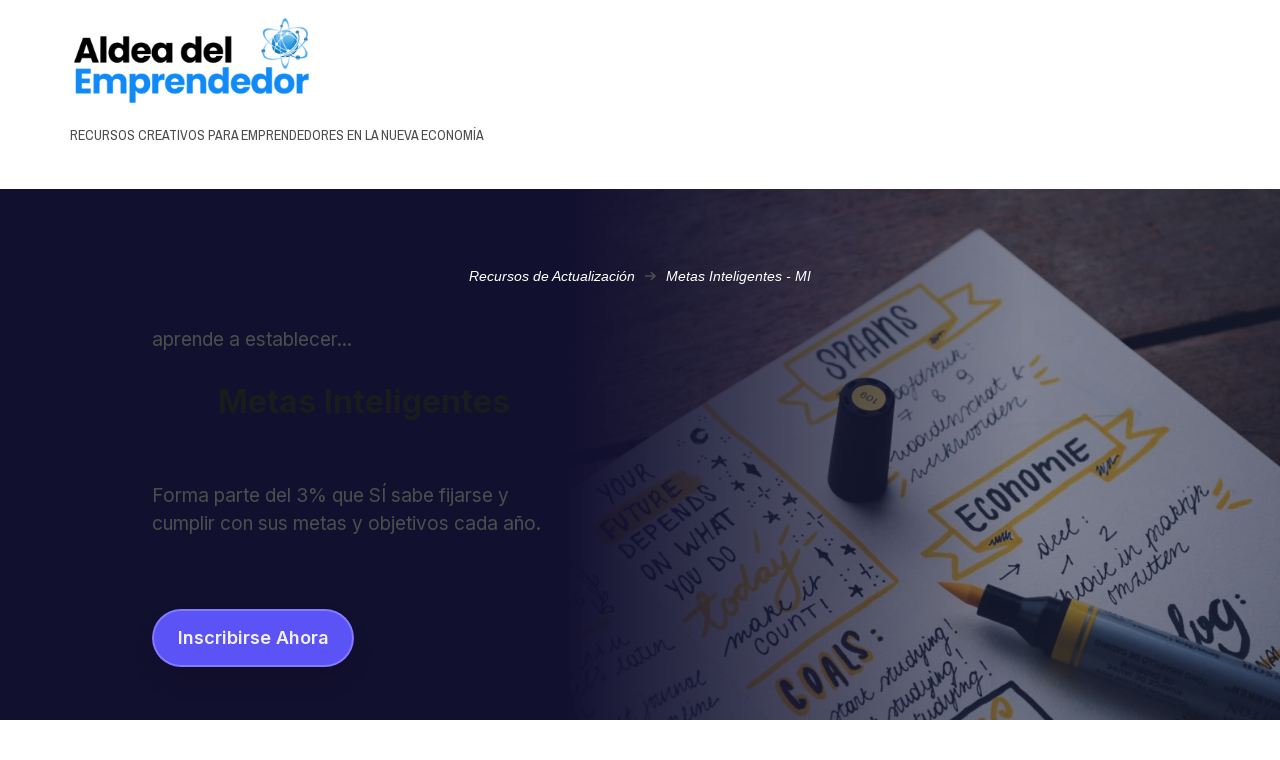

--- FILE ---
content_type: text/html; charset=UTF-8
request_url: https://aldeadelemprendedor.com/recursos/mi/
body_size: 69055
content:
<!DOCTYPE html>
<html lang="es" class="no-js no-svg" data-op3-support="no-js no-svg no-webp no-avif">
<head>
    <meta charset="UTF-8">
    <meta name="viewport" content="width=device-width, initial-scale=1">
    <link rel="profile" href="http://gmpg.org/xfn/11">
    <title>Metas Inteligentes &#8211; MI &#8211; Aldea del Emprendedor</title>
<meta name='robots' content='max-image-preview:large' />
<link rel='dns-prefetch' href='//www.googletagmanager.com' />
<link rel="alternate" type="application/rss+xml" title="Aldea del Emprendedor &raquo; Feed" href="https://aldeadelemprendedor.com/feed/" />
<link rel="alternate" type="application/rss+xml" title="Aldea del Emprendedor &raquo; Feed de los comentarios" href="https://aldeadelemprendedor.com/comments/feed/" />
<link rel="alternate" title="oEmbed (JSON)" type="application/json+oembed" href="https://aldeadelemprendedor.com/wp-json/oembed/1.0/embed?url=https%3A%2F%2Faldeadelemprendedor.com%2Frecursos%2Fmi%2F" />
<link rel="alternate" title="oEmbed (XML)" type="text/xml+oembed" href="https://aldeadelemprendedor.com/wp-json/oembed/1.0/embed?url=https%3A%2F%2Faldeadelemprendedor.com%2Frecursos%2Fmi%2F&#038;format=xml" />
<style id='op3-reboot-inline-css' type='text/css'>
/*!
 * Bootstrap Reboot v4.6.2 (https://getbootstrap.com/)
 * Copyright 2011-2022 The Bootstrap Authors
 * Copyright 2011-2022 Twitter, Inc.
 * Licensed under MIT (https://github.com/twbs/bootstrap/blob/main/LICENSE)
 * Forked from Normalize.css, licensed MIT (https://github.com/necolas/normalize.css/blob/master/LICENSE.md)
 */dl,h1,h2,h3,h4,h5,h6,ol,p,pre,ul{margin-top:0}address,dl,ol,p,pre,ul{margin-bottom:1rem}img,svg{vertical-align:middle}body,caption{text-align:left}button,hr,input{overflow:visible}pre,textarea{overflow:auto}article,aside,figcaption,figure,footer,header,hgroup,legend,main,nav,section{display:block}dd,h1,h2,h3,h4,h5,h6,label,legend{margin-bottom:.5rem}address,legend{line-height:inherit}progress,sub,sup{vertical-align:baseline}label,output{display:inline-block}[role=button],[type=button]:not(:disabled),[type=reset]:not(:disabled),[type=submit]:not(:disabled),button:not(:disabled),summary{cursor:pointer}*,::after,::before{-webkit-box-sizing:border-box;box-sizing:border-box}html{font-family:sans-serif;line-height:1.15;-webkit-text-size-adjust:100%;-webkit-tap-highlight-color:transparent}body{margin:0;font-family:-apple-system,BlinkMacSystemFont,"Segoe UI",Roboto,"Helvetica Neue",Arial,"Noto Sans","Liberation Sans",sans-serif,"Apple Color Emoji","Segoe UI Emoji","Segoe UI Symbol","Noto Color Emoji";font-size:1rem;font-weight:400;line-height:1.5;color:#212529;background-color:#fff}[tabindex="-1"]:focus:not(:focus-visible){outline:0!important}hr{-webkit-box-sizing:content-box;box-sizing:content-box;height:0}abbr[data-original-title],abbr[title]{-webkit-text-decoration:underline dotted;text-decoration:underline dotted;cursor:help;border-bottom:0;-webkit-text-decoration-skip-ink:none;text-decoration-skip-ink:none}address{font-style:normal}ol ol,ol ul,ul ol,ul ul{margin-bottom:0}dt{font-weight:700}dd{margin-left:0}blockquote,figure{margin:0 0 1rem}b,strong{font-weight:bolder}small{font-size:80%}sub,sup{position:relative;font-size:75%;line-height:0}sub{bottom:-.25em}sup{top:-.5em}a{color:#007bff;text-decoration:none;background-color:transparent}a:hover{color:#0056b3;text-decoration:underline}a:not([href]):not([class]),a:not([href]):not([class]):hover{color:inherit;text-decoration:none}code,kbd,pre,samp{font-family:SFMono-Regular,Menlo,Monaco,Consolas,"Liberation Mono","Courier New",monospace;font-size:1em}pre{-ms-overflow-style:scrollbar}img{border-style:none}svg{overflow:hidden}table{border-collapse:collapse}caption{padding-top:.75rem;padding-bottom:.75rem;color:#6c757d;caption-side:bottom}th{text-align:inherit;text-align:-webkit-match-parent}button{border-radius:0}button:focus:not(:focus-visible){outline:0}button,input,optgroup,select,textarea{margin:0;font-family:inherit;font-size:inherit;line-height:inherit}button,select{text-transform:none}select{word-wrap:normal}[type=button],[type=reset],[type=submit],button{-webkit-appearance:button}[type=button]::-moz-focus-inner,[type=reset]::-moz-focus-inner,[type=submit]::-moz-focus-inner,button::-moz-focus-inner{padding:0;border-style:none}input[type=radio],input[type=checkbox]{-webkit-box-sizing:border-box;box-sizing:border-box;padding:0}textarea{resize:vertical}fieldset{min-width:0;padding:0;margin:0;border:0}legend{width:100%;max-width:100%;padding:0;font-size:1.5rem;color:inherit;white-space:normal}[type=number]::-webkit-inner-spin-button,[type=number]::-webkit-outer-spin-button{height:auto}[type=search]{outline-offset:-2px;-webkit-appearance:none}[type=search]::-webkit-search-decoration{-webkit-appearance:none}::-webkit-file-upload-button{font:inherit;-webkit-appearance:button}summary{display:list-item}template{display:none}[hidden]{display:none!important}
/*# sourceURL=op3-reboot-inline-css */
</style>
<style id='op3-frontend-stylesheet-inline-css' type='text/css'>
html{--op3-post-featured-image-fallback:"https://aldeadelemprendedor.com/wp-content/plugins/op-builder/public/assets/img/img-placeholder.svg";--op3-post-featured-image-computed:var(--op3-post-featured-image-real,var(--op3-post-featured-image-fallback));}body{-webkit-font-smoothing:antialiased;-moz-osx-font-smoothing:grayscale;--op3-featured-image-fallback:var(--op3-post-featured-image-fallback)}body.opf_funnel-template-op_builder_blank,body.page-template-op_builder_blank,body.post-template-op_builder_blank{font-family:'IBM Plex Sans',sans-serif}body.opf_funnel-template-op_builder_blank h1,body.opf_funnel-template-op_builder_blank h2,body.opf_funnel-template-op_builder_blank h3,body.opf_funnel-template-op_builder_blank h4,body.opf_funnel-template-op_builder_blank h5,body.opf_funnel-template-op_builder_blank h6,body.page-template-op_builder_blank h1,body.page-template-op_builder_blank h2,body.page-template-op_builder_blank h3,body.page-template-op_builder_blank h4,body.page-template-op_builder_blank h5,body.page-template-op_builder_blank h6,body.post-template-op_builder_blank h1,body.post-template-op_builder_blank h2,body.post-template-op_builder_blank h3,body.post-template-op_builder_blank h4,body.post-template-op_builder_blank h5,body.post-template-op_builder_blank h6{font-family:Poppins,sans-serif}.op3-designer-element{overflow-x:clip;overflow-y:visible}img{max-width:100%;height:auto}img.emoji{display:inline!important;border:none!important;height:1em!important;width:1em!important;margin:0 .07em!important;vertical-align:-.1em!important;background:0 0!important;padding:0!important;-webkit-box-shadow:none!important;box-shadow:none!important}[data-op3-contenteditable] [style*=";color:"] a,[data-op3-contenteditable] [style*="; color:"] a,[data-op3-contenteditable] [style^="color:"] a{color:inherit!important}[data-op3-contenteditable] [style*=";background-clip:text;"] *,[data-op3-contenteditable] [style*=";background-clip: text;"] *,[data-op3-contenteditable] [style*="; background-clip:text;"] *,[data-op3-contenteditable] [style*="; background-clip: text;"] *,[data-op3-contenteditable] [style^="background-clip:text;"] *,[data-op3-contenteditable] [style^="background-clip: text;"] *{color:inherit;background-image:inherit;background-size:inherit;background-position:inherit;background-clip:inherit;-webkit-background-clip:inherit;text-fill-color:inherit;-webkit-text-fill-color:inherit}.op3-element__tcp--non-a,.op3-element__tcp--non-a:hover{font:inherit;color:inherit;text-transform:inherit;text-decoration:inherit;text-shadow:inherit}[data-op3-children="0"],[data-op3-children="1"],[data-op3-children="2"],[data-op3-children="3"],[data-op3-children="4"],[data-op3-children="5"],[data-op3-children="6"],[data-op3-children="7"],[data-op3-children="8"],[data-op3-children="9"],[data-op3-children="10"]{foo:bar}#wpadminbar #wp-admin-bar-op3_edit_page>.ab-item::before{content:"\f464";top:2px}.grecaptcha-badge{display:none}a[href='#wlm_login#'],a[href='#wlm_logout#']{display:none!important}.op3-absolute-link{position:absolute;display:block;top:0;right:0;bottom:0;left:0}.op3-element{position:relative;display:block;max-width:100%;background:center center no-repeat none;-webkit-transition:all 0s ease;transition:all 0s ease}.op3-element [data-op-element-hidden="1"],.op3-element[data-op-element-hidden="1"]{display:none!important}.op3-element [data-op-visibility-hidden="1"],.op3-element[data-op-visibility-hidden="1"]{visibility:hidden}.op3-element *{-webkit-transition:all 0s ease;transition:all 0s ease}.op3-element [data-op3-element-container]{border-color:transparent!important;border-width:0}.op3-element [data-op3-border]{position:absolute;top:0;left:0;width:100%;height:100%;z-index:auto;border-width:0;overflow:hidden}.op3-element [data-op3-border]>[data-op3-background]{will-change:top}.op3-element [data-op3-background]{position:absolute;display:block;width:100%;height:100%;top:0;left:0;overflow:hidden;-webkit-transition:inherit;transition:inherit;pointer-events:none}.op3-element [data-op3-background]::after,.op3-element [data-op3-background]::before{content:"";position:absolute;display:block;width:100%;height:100%;top:0;left:0;-webkit-transition:inherit;transition:inherit;pointer-events:none}.op3-element [data-op3-background=map],.op3-element [data-op3-children]>.op3-element[data-op3-element-spec=togglestatuserror],.op3-element [data-op3-children][data-op3-toggle-status=error]>.op3-element{display:none}.op3-element [data-op3-background]::before{opacity:1}.op3-element [data-op3-background]::after,.op3-element:hover>.op3-background-ancestor>[data-op3-background]::before,.op3-element:hover>.op3-background-ancestor>[data-op3-border]>[data-op3-background]::before,.op3-element:hover>.op3-background-ancestor>[data-op3-element-container]>[data-op3-border]>[data-op3-background]::before,.op3-element:hover>.op3-background-parent>[data-op3-background]::before,.op3-element:hover>.op3-background-parent>[data-op3-border]>[data-op3-background]::before,.op3-element:hover>.op3-background-parent>[data-op3-element-container]>[data-op3-border]>[data-op3-background]::before,.op3-element:hover>[data-op3-background]::before,.op3-element:hover>[data-op3-element-container]>[data-op3-border]>[data-op3-background]::before{opacity:0}.op3-element [data-op3-background=video] [data-op3-video-selfhosted],.op3-element [data-op3-background=video] iframe{position:absolute;left:0;top:0;width:100%;height:100%}.op3-element [data-op3-background=video] [data-op3-code]{border-width:0}.op3-element [data-op3-background=video] [data-op3-aspect-ratio]{position:absolute;top:0;left:0;width:100%;height:0}.op3-element [data-op3-background=video] [data-op3-aspect-ratio=""],.op3-element [data-op3-background=video] [data-op3-aspect-ratio="16:9"]{padding-top:56.25%}.op3-element [data-op3-background=video] [data-op3-aspect-ratio="16:10"]{padding-top:62.5%}.op3-element [data-op3-background=video] [data-op3-aspect-ratio="21:9"]{padding-top:42.86%}.op3-element [data-op3-background=video] [data-op3-aspect-ratio="4:3"]{padding-top:75%}.op3-element [data-op3-background=video] [data-op3-aspect-ratio="4:5"]{padding-top:125%}.op3-element [data-op3-background=video] [data-op3-aspect-ratio="1:1"]{padding-top:100%}.op3-element [data-op3-background=video] [data-op3-aspect-ratio="9:16"]{padding-top:178%}.op3-element [data-op3-background=video] [data-element-object-fit][data-element-object-fit]{position:absolute;top:50%;left:50%;-webkit-transform:translate(-50%,-50%) translateZ(0);transform:translate(-50%,-50%) translateZ(0)}.op3-element [data-op3-background=video] [data-op3-video-selfhosted]{-o-object-fit:cover;object-fit:cover}.op3-element .op3-background-ancestor,.op3-element .op3-background-parent{position:relative}.op3-element:hover>.op3-background-ancestor>[data-op3-background]::after,.op3-element:hover>.op3-background-ancestor>[data-op3-border]>[data-op3-background]::after,.op3-element:hover>.op3-background-ancestor>[data-op3-element-container]>[data-op3-border]>[data-op3-background]::after,.op3-element:hover>.op3-background-parent>[data-op3-background]::after,.op3-element:hover>.op3-background-parent>[data-op3-border]>[data-op3-background]::after,.op3-element:hover>.op3-background-parent>[data-op3-element-container]>[data-op3-border]>[data-op3-background]::after,.op3-element:hover>[data-op3-background]::after,.op3-element:hover>[data-op3-element-container]>[data-op3-border]>[data-op3-background]::after{opacity:1}.op3-element[data-op3-has-children="0"]:hover [data-op3-background]::before{opacity:0}.op3-element[data-op3-has-children="0"]:hover [data-op3-background]::after{opacity:1}.op3-element [data-op3-children][data-op3-toggle-status=error]>.op3-element[data-op3-element-spec=togglestatuserror]{display:block}.op3-element[data-op-animation-state~=enter]{opacity:0;pointer-events:none}.op3-element[data-op-animation-state=enter]{-webkit-transition:all 0s!important;transition:all 0s!important}.op3-element[data-op-animation-state~=enter-active]{opacity:1;pointer-events:all}.op3-element[data-op-animation-style=fade][data-op-animation-state~=enter-active]{-webkit-transition:opacity .7s ease!important;transition:opacity .7s ease!important}.op3-element[data-op-animation-style=scale-up][data-op-animation-state~=enter]{-webkit-transform:scale(.5);transform:scale(.5)}.op3-element[data-op-animation-style=scale-up][data-op-animation-state~=enter-active]{-webkit-transform:scale(1);transform:scale(1);-webkit-transition:opacity .7s ease,-webkit-transform .7s ease!important;transition:opacity .7s ease,-webkit-transform .7s ease!important;transition:opacity .7s ease,transform .7s ease!important;transition:opacity .7s ease,transform .7s ease,-webkit-transform .7s ease!important}.op3-element[data-op-animation-style=scale-down][data-op-animation-state~=enter]{-webkit-transform:scale(1.5);transform:scale(1.5)}.op3-element[data-op-animation-style=scale-down][data-op-animation-state~=enter-active]{-webkit-transform:scale(1);transform:scale(1);-webkit-transition:opacity .7s ease,-webkit-transform .7s ease!important;transition:opacity .7s ease,-webkit-transform .7s ease!important;transition:opacity .7s ease,transform .7s ease!important;transition:opacity .7s ease,transform .7s ease,-webkit-transform .7s ease!important}.op3-element[data-op-animation-style=slide-up][data-op-animation-state~=enter]{-webkit-transform:translateY(10%);transform:translateY(10%)}.op3-element[data-op-animation-style=slide-up][data-op-animation-state~=enter-active]{-webkit-transform:translateY(0);transform:translateY(0);-webkit-transition:opacity .7s ease,-webkit-transform .7s ease!important;transition:opacity .7s ease,-webkit-transform .7s ease!important;transition:opacity .7s ease,transform .7s ease!important;transition:opacity .7s ease,transform .7s ease,-webkit-transform .7s ease!important}.op3-element[data-op-animation-style=slide-down][data-op-animation-state~=enter]{-webkit-transform:translateY(-10%);transform:translateY(-10%)}.op3-element[data-op-animation-style=slide-down][data-op-animation-state~=enter-active]{-webkit-transform:translateY(0);transform:translateY(0);-webkit-transition:opacity .7s ease,-webkit-transform .7s ease!important;transition:opacity .7s ease,-webkit-transform .7s ease!important;transition:opacity .7s ease,transform .7s ease!important;transition:opacity .7s ease,transform .7s ease,-webkit-transform .7s ease!important}.op3-element[data-op-animation-style=slide-left][data-op-animation-state~=enter]{-webkit-transform:translateX(10%);transform:translateX(10%)}.op3-element[data-op-animation-style=slide-left][data-op-animation-state~=enter-active]{-webkit-transform:translateX(0);transform:translateX(0);-webkit-transition:opacity .7s ease,-webkit-transform .7s ease!important;transition:opacity .7s ease,-webkit-transform .7s ease!important;transition:opacity .7s ease,transform .7s ease!important;transition:opacity .7s ease,transform .7s ease,-webkit-transform .7s ease!important}.op3-element[data-op-animation-style=slide-right][data-op-animation-state~=enter]{-webkit-transform:translateX(-10%);transform:translateX(-10%)}.op3-element[data-op-animation-style=slide-right][data-op-animation-state~=enter-active]{-webkit-transform:translateX(0);transform:translateX(0);-webkit-transition:opacity .7s ease,-webkit-transform .7s ease!important;transition:opacity .7s ease,-webkit-transform .7s ease!important;transition:opacity .7s ease,transform .7s ease!important;transition:opacity .7s ease,transform .7s ease,-webkit-transform .7s ease!important}.op3-element[data-op-animation-style=grow][data-op-animation-state~=enter]{-webkit-transform:scale(0);transform:scale(0)}.op3-element[data-op-animation-style=grow][data-op-animation-state~=enter-active]{-webkit-transform:scale(1);transform:scale(1);-webkit-transition:opacity .7s ease,-webkit-transform .7s ease!important;transition:opacity .7s ease,-webkit-transform .7s ease!important;transition:opacity .7s ease,transform .7s ease!important;transition:opacity .7s ease,transform .7s ease,-webkit-transform .7s ease!important}.op3-element[data-op-animation-style=shrink][data-op-animation-state~=enter]{-webkit-transform:scale(2.5);transform:scale(2.5)}.op3-element[data-op-animation-style=shrink][data-op-animation-state~=enter-active]{-webkit-transform:scale(1);transform:scale(1);-webkit-transition:opacity .7s ease,-webkit-transform .7s ease!important;transition:opacity .7s ease,-webkit-transform .7s ease!important;transition:opacity .7s ease,transform .7s ease!important;transition:opacity .7s ease,transform .7s ease,-webkit-transform .7s ease!important}.op3-element__background,.op3-element__canvas{z-index:0;pointer-events:none;-webkit-transition-duration:inherit}@media (max-width:767px){.op3-element [data-op3-background=video][data-op3-show-on-mobile="0"]{display:none}}.op3-element__container{position:static;min-width:0;-ms-flex-item-align:stretch;-ms-grid-row-align:stretch;align-self:stretch;-webkit-box-flex:1;-ms-flex:1;flex:1;overflow:hidden;border:1px currentColor}.op3-element__canvas{position:absolute;display:-ms-grid;display:grid;top:0;right:0;bottom:0;left:0;transition-duration:inherit;overflow:hidden;border-radius:inherit;border:inherit;border-color:transparent!important}.op3-element__background{-ms-grid-row:1;-ms-grid-column:1;grid-area:1/1/1/1;transition-duration:inherit}.op3-element__background::after,.op3-element__background::before{content:"";position:absolute;display:block;width:100%;height:100%;top:0;left:0;-webkit-transition:inherit;transition:inherit}.op3-element__background::before{opacity:1}.op3-element__background::after,.op3-element__container:hover>.op3-element__canvas>.op3-element__background::before{opacity:0}.op3-element__container:hover>.op3-element__canvas>.op3-element__background::after{opacity:1}.op3-element__contenteditable,.op3-element__html{position:relative}.op3-element__contenteditable,.op3-element__contenteditable>*,.op3-element__html,.op3-element__html>*{-webkit-transition-duration:inherit;transition-duration:inherit}.op3-element__children{-webkit-box-flex:1;-ms-flex:1;flex:1}.op3-alt-icon,.op3-dropdown-icon,.op3-icon{display:inline-block;font-style:normal;font-weight:400;font-variant:normal;font-stretch:normal;line-height:1;font-size:1em;speak:none;text-transform:none;-webkit-font-smoothing:subpixel-antialiased;-moz-osx-font-smoothing:grayscale}.op3-alt-icon svg,.op3-dropdown-icon svg,.op3-icon svg{display:block}.op3-icon-sm{font-size:.8em}.op3-icon-lg{font-size:1.2em}.op3-icon-16{font-size:16px}.op3-icon-32{font-size:32px}.op3-icon-bg-circle,.op3-icon-bg-square{padding:.35em;background-color:#eee}.op3-icon-bg-circle{border-radius:50%}.op3-icon-ul{padding-left:0;list-style-type:none}.op3-icon-ul>li{display:flex;align-items:flex-start;line-height:1.4}.op3-icon-ul>li>.op3-icon{margin-right:.4em;line-height:inherit}.op3-icon-is-spinning{animation:op3-icon-spin 2s infinite linear}@keyframes op3-icon-spin{0%{transform:rotate(0)}100%{transform:rotate(360deg)}}.op3-icon-rotate-90{transform:rotate(90deg)}.op3-icon-rotate-180{transform:rotate(180deg)}.op3-icon-rotate-270{transform:rotate(270deg)}.op3-icon-flip-y{transform:scale(-1,1)}.op3-icon-flip-x{transform:scale(1,-1)}.op3-element[data-op3-element-type=breadcrumbtrail] ol{margin:0;padding:0;list-style:none;display:-webkit-box;display:-ms-flexbox;display:flex;-ms-flex-wrap:wrap;flex-wrap:wrap;position:relative;z-index:10;border-color:transparent!important}.op3-element[data-op3-element-type=breadcrumbtrail] li{display:-webkit-box;display:-ms-flexbox;display:flex;-ms-flex-negative:1;flex-shrink:1;-webkit-box-align:center;-ms-flex-align:center;align-items:center;margin-top:0!important;margin-bottom:0!important}.op3-element[data-op3-element-type=breadcrumbtrail] li:last-child .op3-icon{display:none}.op3-element[data-op3-element-type=breadcrumbtrail] a{color:inherit}.op3-element[data-op3-element-type=breadcrumbtrail] a:hover{text-decoration:none}.op3-element[data-op3-element-type=breadcrumbtrail] [data-op3-border]{pointer-events:none}@media (min-width:1024px){.op3-element[data-op3-element-type=breadcrumbtrail] [data-op3-stack-columns-desktop="1"] ol{-webkit-box-orient:vertical;-webkit-box-direction:normal;-ms-flex-direction:column;flex-direction:column}}@media (max-width:1023px) and (min-width:768px){.op3-element[data-op3-element-type=breadcrumbtrail] [data-op3-stack-columns-tablet="1"] ol{-webkit-box-orient:vertical;-webkit-box-direction:normal;-ms-flex-direction:column;flex-direction:column}}@media (max-width:767px){.op3-element[data-op3-element-type=breadcrumbtrail] [data-op3-stack-columns-mobile="1"] ol{-webkit-box-orient:vertical;-webkit-box-direction:normal;-ms-flex-direction:column;flex-direction:column}}.op3-element[data-op3-element-type=bulletblock] .op3-element-bulletblock__container{padding:15px 0;border-color:currentColor}.op3-element[data-op3-element-type=bulletblock] .op3-element-bulletblock__children{display:-webkit-box;display:-ms-flexbox;display:flex;-webkit-box-orient:vertical;-webkit-box-direction:normal;-ms-flex-direction:column;flex-direction:column;-ms-flex-wrap:wrap;flex-wrap:wrap;-webkit-box-pack:center;-ms-flex-pack:center;justify-content:center;gap:.25em}.op3-element[data-op3-element-type=bulletlist]{line-height:1.5;row-gap:inherit;margin:0!important}.op3-element[data-op3-element-type=bulletlist] .op3-element-bulletlist__container{display:-webkit-box;display:-ms-flexbox;display:flex;-webkit-box-align:start;-ms-flex-align:start;align-items:flex-start;-webkit-box-pack:normal;-ms-flex-pack:normal;justify-content:normal;-webkit-column-gap:.5em;-moz-column-gap:.5em;column-gap:.5em}.op3-element[data-op3-element-type=bulletlist] .op3-element-bulletlist__canvas~*{z-index:1}.op3-element[data-op3-element-type=bulletlist] .op3-element-bulletlist__bullet{display:-webkit-box;display:-ms-flexbox;display:flex;-webkit-box-pack:center;-ms-flex-pack:center;justify-content:center;-webkit-box-align:center;-ms-flex-align:center;align-items:center;width:1em;-ms-flex-negative:0;flex-shrink:0;-webkit-box-flex:0;-ms-flex-positive:0;flex-grow:0;font-size:100%;line-height:inherit;text-align:center;-webkit-transition:inherit;transition:inherit}.op3-element[data-op3-element-type=bulletlist] .op3-element-bulletlist__bullet::after{content:"\200b"}.op3-element[data-op3-element-type=bulletlist] .op3-element-bulletlist__bullet svg{display:inline;line-height:inherit}.op3-element[data-op3-element-type=bulletlist] .op3-element-bulletlist__bullet svg image{width:100%;height:100%}.op3-element[data-op3-element-type=bulletlist] .op3-element-bulletlist__link,.op3-element[data-op3-element-type=bulletlist] .op3-element-bulletlist__text{min-width:0}.op3-element[data-op3-element-type=bulletlist] .op3-element-bulletlist__text{min-width:.5em;font-size:inherit;line-height:inherit}.op3-designer-element .op3-element[data-op3-element-type=bulletlist] .op3-element-bulletlist__link{font-weight:inherit;font-style:inherit;text-decoration:inherit;text-transform:inherit;text-shadow:inherit;color:inherit}.op3-element[data-op3-element-type=button],.op3-element[data-op3-element-type=coursebutton],.op3-element[data-op3-element-type=lessonbutton]{max-width:50%;text-align:center;display:-webkit-box;display:-ms-flexbox;display:flex;-webkit-box-orient:vertical;-webkit-box-direction:normal;-ms-flex-direction:column;flex-direction:column;-webkit-box-pack:center;-ms-flex-pack:center;justify-content:center;-webkit-box-align:stretch;-ms-flex-align:stretch;align-items:stretch;margin-left:auto;margin-right:auto}.op3-element[data-op3-element-type=button]>.op3-link,.op3-element[data-op3-element-type=coursebutton]>.op3-link,.op3-element[data-op3-element-type=lessonbutton]>.op3-link{display:-webkit-box;display:-ms-flexbox;display:flex;-webkit-box-orient:vertical;-webkit-box-direction:normal;-ms-flex-direction:column;flex-direction:column;-webkit-box-align:center;-ms-flex-align:center;align-items:center;-webkit-box-pack:center;-ms-flex-pack:center;justify-content:center;padding:0 22px;background-color:transparent;text-align:center;-webkit-box-shadow:none;box-shadow:none;font-size:16px;overflow:hidden;background-clip:border-box}.op3-element[data-op3-element-type=button]>.op3-link span,.op3-element[data-op3-element-type=coursebutton]>.op3-link span,.op3-element[data-op3-element-type=lessonbutton]>.op3-link span{display:inline-block;min-width:1em;font-size:inherit;font-weight:inherit;font-style:inherit;-webkit-transition:font-size .2s ease;transition:font-size .2s ease}.op3-element[data-op3-element-type=button]>.op3-link .op3-icon,.op3-element[data-op3-element-type=coursebutton]>.op3-link .op3-icon,.op3-element[data-op3-element-type=lessonbutton]>.op3-link .op3-icon{font-size:100%;display:none}.op3-element[data-op3-element-type=button]>.op3-link .op3-divider,.op3-element[data-op3-element-type=coursebutton]>.op3-link .op3-divider,.op3-element[data-op3-element-type=lessonbutton]>.op3-link .op3-divider{height:100%;width:8px;min-width:0;display:none}.op3-element[data-op3-element-type=button]>.op3-link[data-op-action=none],.op3-element[data-op3-element-type=button]>.op3-link[data-op3-action=none],.op3-element[data-op3-element-type=coursebutton]>.op3-link[data-op-action=none],.op3-element[data-op3-element-type=coursebutton]>.op3-link[data-op3-action=none],.op3-element[data-op3-element-type=lessonbutton]>.op3-link[data-op-action=none],.op3-element[data-op3-element-type=lessonbutton]>.op3-link[data-op3-action=none]{cursor:default}.op3-element[data-op3-element-type=button]>.op3-link[data-op-action=disabled],.op3-element[data-op3-element-type=button]>.op3-link[data-op3-action=disabled],.op3-element[data-op3-element-type=coursebutton]>.op3-link[data-op-action=disabled],.op3-element[data-op3-element-type=coursebutton]>.op3-link[data-op3-action=disabled],.op3-element[data-op3-element-type=lessonbutton]>.op3-link[data-op-action=disabled],.op3-element[data-op3-element-type=lessonbutton]>.op3-link[data-op3-action=disabled]{pointer-events:none;opacity:.4;cursor:default}.op3-element[data-op3-element-type=button] .op3-text-container,.op3-element[data-op3-element-type=coursebutton] .op3-text-container,.op3-element[data-op3-element-type=lessonbutton] .op3-text-container{display:-webkit-box;display:-ms-flexbox;display:flex;-webkit-box-orient:horizontal;-webkit-box-direction:normal;-ms-flex-direction:row;flex-direction:row;-webkit-box-align:center;-ms-flex-align:center;align-items:center;-webkit-box-pack:center;-ms-flex-pack:center;justify-content:center}.op3-element[data-op3-element-type=button] .op3-subtext,.op3-element[data-op3-element-type=coursebutton] .op3-subtext,.op3-element[data-op3-element-type=lessonbutton] .op3-subtext{display:none;font-size:16px;line-height:1em}.op3-element[data-op3-element-type=button] [data-op3-contenteditable],.op3-element[data-op3-element-type=coursebutton] [data-op3-contenteditable],.op3-element[data-op3-element-type=lessonbutton] [data-op3-contenteditable]{min-width:.5em}.op3-element[data-op3-element-type=button] .op3-background-ancestor,.op3-element[data-op3-element-type=coursebutton] .op3-background-ancestor,.op3-element[data-op3-element-type=lessonbutton] .op3-background-ancestor{z-index:0}.op3-element[data-op3-element-type=button] .op3-background-ancestor [data-op3-background=overlay],.op3-element[data-op3-element-type=coursebutton] .op3-background-ancestor [data-op3-background=overlay],.op3-element[data-op3-element-type=lessonbutton] .op3-background-ancestor [data-op3-background=overlay]{z-index:-1}.op3-element[data-op3-element-type=button] .op3-background-ancestor [data-op3-border],.op3-element[data-op3-element-type=coursebutton] .op3-background-ancestor [data-op3-border],.op3-element[data-op3-element-type=lessonbutton] .op3-background-ancestor [data-op3-border]{position:absolute;top:0;left:0;width:100%;height:100%;border-style:solid;border-color:rgba(0,0,0,.2);border-width:0;border-radius:inherit;pointer-events:none;-webkit-box-shadow:inset 0 0 0 rgba(0,0,0,.4);box-shadow:inset 0 0 0 rgba(0,0,0,.4)}.op3-element[data-op3-element-type=button] .submitting,.op3-element[data-op3-element-type=coursebutton] .submitting,.op3-element[data-op3-element-type=lessonbutton] .submitting{display:inline-block;width:24px;height:24px;border:3px solid rgba(255,255,255,.3);border-radius:50%;border-top-color:#fff;animation:spin 1s infinite;-webkit-animation:spin 1s infinite}@keyframes spin{to{-webkit-transform:rotate(360deg)}}@-webkit-keyframes spin{to{-webkit-transform:rotate(360deg)}}.op3-element[data-op3-element-type=button] [data-op-effect-style]:hover,.op3-element[data-op3-element-type=coursebutton] [data-op-effect-style]:hover,.op3-element[data-op3-element-type=lessonbutton] [data-op-effect-style]:hover{-webkit-animation:none;animation:none}.op3-element[data-op3-element-type=button] [data-op-effect-style=bounce],.op3-element[data-op3-element-type=coursebutton] [data-op-effect-style=bounce],.op3-element[data-op3-element-type=lessonbutton] [data-op-effect-style=bounce]{-webkit-animation:effectBounce 1.5s infinite;animation:effectBounce 1.5s infinite;-webkit-animation-timing-function:ease-in;animation-timing-function:ease-in;-webkit-transition:.2s;transition:.2s}@-webkit-keyframes effectBounce{100%,15%,45%,70%,90%,99%{-webkit-transform:translateY(0);transform:translateY(0);-webkit-box-shadow:0 0 0 0 transparent;box-shadow:0 0 0 0 transparent}35%{-webkit-transform:translateY(-35%);transform:translateY(-35%);-webkit-box-shadow:0 8px 5px -5px rgba(0,0,0,.25);box-shadow:0 8px 5px -5px rgba(0,0,0,.25)}55%{-webkit-transform:translateY(-20%);transform:translateY(-20%);-webkit-box-shadow:0 5px 4px -4px rgba(0,0,0,.25);box-shadow:0 5px 4px -4px rgba(0,0,0,.25)}80%{-webkit-transform:translateY(-10%);transform:translateY(-10%);-webkit-box-shadow:0 4px 3px -3px rgba(0,0,0,.25);box-shadow:0 4px 3px -3px rgba(0,0,0,.25)}95%{-webkit-transform:translateY(-2%);transform:translateY(-2%);-webkit-box-shadow:0 2px 3px -3px rgba(0,0,0,.25);box-shadow:0 2px 3px -3px rgba(0,0,0,.25)}}@keyframes effectBounce{100%,15%,45%,70%,90%,99%{-webkit-transform:translateY(0);transform:translateY(0);-webkit-box-shadow:0 0 0 0 transparent;box-shadow:0 0 0 0 transparent}35%{-webkit-transform:translateY(-35%);transform:translateY(-35%);-webkit-box-shadow:0 8px 5px -5px rgba(0,0,0,.25);box-shadow:0 8px 5px -5px rgba(0,0,0,.25)}55%{-webkit-transform:translateY(-20%);transform:translateY(-20%);-webkit-box-shadow:0 5px 4px -4px rgba(0,0,0,.25);box-shadow:0 5px 4px -4px rgba(0,0,0,.25)}80%{-webkit-transform:translateY(-10%);transform:translateY(-10%);-webkit-box-shadow:0 4px 3px -3px rgba(0,0,0,.25);box-shadow:0 4px 3px -3px rgba(0,0,0,.25)}95%{-webkit-transform:translateY(-2%);transform:translateY(-2%);-webkit-box-shadow:0 2px 3px -3px rgba(0,0,0,.25);box-shadow:0 2px 3px -3px rgba(0,0,0,.25)}}.op3-element[data-op3-element-type=button] [data-op-effect-style=rockingsmall],.op3-element[data-op3-element-type=coursebutton] [data-op-effect-style=rockingsmall],.op3-element[data-op3-element-type=lessonbutton] [data-op-effect-style=rockingsmall]{-webkit-animation:effectRockingsmall 2s infinite;animation:effectRockingsmall 2s infinite;-webkit-animation-timing-function:cubic-bezier(0,0,.58,1);animation-timing-function:cubic-bezier(0,0,.58,1);-webkit-transition:.2s;transition:.2s}@-webkit-keyframes effectRockingsmall{0%,100%,25%{-webkit-transform:rotate(0);transform:rotate(0)}50%{-webkit-transform:rotate(2deg);transform:rotate(2deg)}75%{-webkit-transform:rotate(-2deg);transform:rotate(-2deg)}}@keyframes effectRockingsmall{0%,100%,25%{-webkit-transform:rotate(0);transform:rotate(0)}50%{-webkit-transform:rotate(2deg);transform:rotate(2deg)}75%{-webkit-transform:rotate(-2deg);transform:rotate(-2deg)}}.op3-element[data-op3-element-type=button] [data-op-effect-style=rockinglarge],.op3-element[data-op3-element-type=coursebutton] [data-op-effect-style=rockinglarge],.op3-element[data-op3-element-type=lessonbutton] [data-op-effect-style=rockinglarge]{-webkit-animation:effectRockinglarge 2s infinite;animation:effectRockinglarge 2s infinite;-webkit-animation-timing-function:cubic-bezier(0,0,.58,1);animation-timing-function:cubic-bezier(0,0,.58,1);-webkit-transition:.2s;transition:.2s}@-webkit-keyframes effectRockinglarge{0%,100%,25%{-webkit-transform:rotate(0);transform:rotate(0)}50%{-webkit-transform:rotate(5deg);transform:rotate(5deg)}75%{-webkit-transform:rotate(-5deg);transform:rotate(-5deg)}}@keyframes effectRockinglarge{0%,100%,25%{-webkit-transform:rotate(0);transform:rotate(0)}50%{-webkit-transform:rotate(5deg);transform:rotate(5deg)}75%{-webkit-transform:rotate(-5deg);transform:rotate(-5deg)}}.op3-element[data-op3-element-type=button] [data-op-effect-style=pulsate],.op3-element[data-op3-element-type=coursebutton] [data-op-effect-style=pulsate],.op3-element[data-op3-element-type=lessonbutton] [data-op-effect-style=pulsate]{-webkit-animation:effectPulsate .5s ease-in-out infinite both;animation:effectPulsate .5s ease-in-out infinite both}@-webkit-keyframes effectPulsate{0%,100%{-webkit-transform:scale(1);transform:scale(1)}50%{-webkit-transform:scale(1.1);transform:scale(1.1)}}@keyframes effectPulsate{0%,100%{-webkit-transform:scale(1);transform:scale(1)}50%{-webkit-transform:scale(1.1);transform:scale(1.1)}}.op3-element[data-op3-element-type=button] [data-op-effect-style=heartbeat],.op3-element[data-op3-element-type=coursebutton] [data-op-effect-style=heartbeat],.op3-element[data-op3-element-type=lessonbutton] [data-op-effect-style=heartbeat]{-webkit-animation:effectHeartbeat 1.5s ease-in-out infinite both;animation:effectHeartbeat 1.5s ease-in-out infinite both}@-webkit-keyframes effectHeartbeat{from{-webkit-transform:scale(1);transform:scale(1);-webkit-transform-origin:center center;transform-origin:center center;-webkit-animation-timing-function:ease-out;animation-timing-function:ease-out}10%{-webkit-transform:scale(.91);transform:scale(.91);-webkit-animation-timing-function:ease-in;animation-timing-function:ease-in}17%{-webkit-transform:scale(.98);transform:scale(.98);-webkit-animation-timing-function:ease-out;animation-timing-function:ease-out}33%{-webkit-transform:scale(.87);transform:scale(.87);-webkit-animation-timing-function:ease-in;animation-timing-function:ease-in}45%{-webkit-transform:scale(1);transform:scale(1);-webkit-animation-timing-function:ease-out;animation-timing-function:ease-out}}@keyframes effectHeartbeat{from{-webkit-transform:scale(1);transform:scale(1);-webkit-transform-origin:center center;transform-origin:center center;-webkit-animation-timing-function:ease-out;animation-timing-function:ease-out}10%{-webkit-transform:scale(.91);transform:scale(.91);-webkit-animation-timing-function:ease-in;animation-timing-function:ease-in}17%{-webkit-transform:scale(.98);transform:scale(.98);-webkit-animation-timing-function:ease-out;animation-timing-function:ease-out}33%{-webkit-transform:scale(.87);transform:scale(.87);-webkit-animation-timing-function:ease-in;animation-timing-function:ease-in}45%{-webkit-transform:scale(1);transform:scale(1);-webkit-animation-timing-function:ease-out;animation-timing-function:ease-out}}.op3-element[data-op3-element-type=button] [data-op-effect-style=vibrate],.op3-element[data-op3-element-type=coursebutton] [data-op-effect-style=vibrate],.op3-element[data-op3-element-type=lessonbutton] [data-op-effect-style=vibrate]{-webkit-animation:effectVibrate .3s linear infinite both;animation:effectVibrate .3s linear infinite both}@-webkit-keyframes effectVibrate{0%,100%{-webkit-transform:translate(0);transform:translate(0)}20%{-webkit-transform:translate(-2px,2px);transform:translate(-2px,2px)}40%{-webkit-transform:translate(-2px,-2px);transform:translate(-2px,-2px)}60%{-webkit-transform:translate(2px,2px);transform:translate(2px,2px)}80%{-webkit-transform:translate(2px,-2px);transform:translate(2px,-2px)}}@keyframes effectVibrate{0%,100%{-webkit-transform:translate(0);transform:translate(0)}20%{-webkit-transform:translate(-2px,2px);transform:translate(-2px,2px)}40%{-webkit-transform:translate(-2px,-2px);transform:translate(-2px,-2px)}60%{-webkit-transform:translate(2px,2px);transform:translate(2px,2px)}80%{-webkit-transform:translate(2px,-2px);transform:translate(2px,-2px)}}.op3-element[data-op3-element-type=button] [data-op-effect-style=blink],.op3-element[data-op3-element-type=coursebutton] [data-op-effect-style=blink],.op3-element[data-op3-element-type=lessonbutton] [data-op-effect-style=blink]{-webkit-animation:effectBlink .9s infinite both;animation:effectBlink .9s infinite both}@-webkit-keyframes effectBlink{0%,100%,50%{opacity:1}25%,75%{opacity:0}}@keyframes effectBlink{0%,100%,50%{opacity:1}25%,75%{opacity:0}}@-webkit-keyframes op3-animation-bob{0%,100%{-webkit-transform:translateY(-8px);transform:translateY(-8px)}50%{-webkit-transform:translateY(-4px);transform:translateY(-4px)}}@keyframes op3-animation-bob{0%,100%{-webkit-transform:translateY(-8px);transform:translateY(-8px)}50%{-webkit-transform:translateY(-4px);transform:translateY(-4px)}}.op3-element[data-op3-element-type=button] [data-op-effect-style-hover=bob],.op3-element[data-op3-element-type=coursebutton] [data-op-effect-style-hover=bob],.op3-element[data-op3-element-type=lessonbutton] [data-op-effect-style-hover=bob]{-webkit-transition-duration:.3s;transition-duration:.3s;-webkit-transition-property:-webkit-transform;transition-property:-webkit-transform;transition-property:transform;transition-property:transform,-webkit-transform}.op3-element[data-op3-element-type=button] [data-op-effect-style-hover=bob]:hover,.op3-element[data-op3-element-type=coursebutton] [data-op-effect-style-hover=bob]:hover,.op3-element[data-op3-element-type=lessonbutton] [data-op-effect-style-hover=bob]:hover{-webkit-animation:none;animation:none;-webkit-transform:translateY(-8px);transform:translateY(-8px);-webkit-transition-duration:.3s;transition-duration:.3s;-webkit-transition-property:-webkit-transform;transition-property:-webkit-transform;transition-property:transform;transition-property:transform,-webkit-transform}.op3-element[data-op3-element-type=button] [data-op-effect-style-hover=bounceIn],.op3-element[data-op3-element-type=coursebutton] [data-op-effect-style-hover=bounceIn],.op3-element[data-op3-element-type=lessonbutton] [data-op-effect-style-hover=bounceIn]{-webkit-transition-duration:.3s;transition-duration:.3s;-webkit-transition-property:-webkit-transform;transition-property:-webkit-transform;transition-property:transform;transition-property:transform,-webkit-transform}@-webkit-keyframes bounceIn{20%,40%,60%,80%,from,to{-webkit-animation-timing-function:cubic-bezier(.215,.61,.355,1);animation-timing-function:cubic-bezier(.215,.61,.355,1)}0%{opacity:0;-webkit-transform:scale3d(.3,.3,.3);transform:scale3d(.3,.3,.3)}20%{-webkit-transform:scale3d(1.1,1.1,1.1);transform:scale3d(1.1,1.1,1.1)}40%{-webkit-transform:scale3d(.9,.9,.9);transform:scale3d(.9,.9,.9)}60%{opacity:1;-webkit-transform:scale3d(1.03,1.03,1.03);transform:scale3d(1.03,1.03,1.03)}80%{-webkit-transform:scale3d(.97,.97,.97);transform:scale3d(.97,.97,.97)}to{opacity:1;-webkit-transform:scale3d(1,1,1);transform:scale3d(1,1,1)}}@keyframes bounceIn{20%,40%,60%,80%,from,to{-webkit-animation-timing-function:cubic-bezier(.215,.61,.355,1);animation-timing-function:cubic-bezier(.215,.61,.355,1)}0%{opacity:0;-webkit-transform:scale3d(.3,.3,.3);transform:scale3d(.3,.3,.3)}20%{-webkit-transform:scale3d(1.1,1.1,1.1);transform:scale3d(1.1,1.1,1.1)}40%{-webkit-transform:scale3d(.9,.9,.9);transform:scale3d(.9,.9,.9)}60%{opacity:1;-webkit-transform:scale3d(1.03,1.03,1.03);transform:scale3d(1.03,1.03,1.03)}80%{-webkit-transform:scale3d(.97,.97,.97);transform:scale3d(.97,.97,.97)}to{opacity:1;-webkit-transform:scale3d(1,1,1);transform:scale3d(1,1,1)}}.op3-element[data-op3-element-type=button] [data-op-effect-style-hover=bounceIn]:hover,.op3-element[data-op3-element-type=coursebutton] [data-op-effect-style-hover=bounceIn]:hover,.op3-element[data-op3-element-type=lessonbutton] [data-op-effect-style-hover=bounceIn]:hover{-webkit-animation:none;animation:none;-webkit-transition-duration:.3s;transition-duration:.3s;-webkit-transition-property:-webkit-transform;transition-property:-webkit-transform;transition-property:transform;transition-property:transform,-webkit-transform;-webkit-transform:scale(1.2);transform:scale(1.2);-webkit-transition-timing-function:cubic-bezier(.47,2.02,.31,-.36);transition-timing-function:cubic-bezier(.47,2.02,.31,-.36)}.op3-element[data-op3-element-type=button] [data-op-effect-style-hover=bounceOut],.op3-element[data-op3-element-type=coursebutton] [data-op-effect-style-hover=bounceOut],.op3-element[data-op3-element-type=lessonbutton] [data-op-effect-style-hover=bounceOut]{-webkit-transition-duration:.3s;transition-duration:.3s;-webkit-transition-property:-webkit-transform;transition-property:-webkit-transform;transition-property:transform;transition-property:transform,-webkit-transform}.op3-element[data-op3-element-type=button] [data-op-effect-style-hover=bounceOut]:hover,.op3-element[data-op3-element-type=coursebutton] [data-op-effect-style-hover=bounceOut]:hover,.op3-element[data-op3-element-type=lessonbutton] [data-op-effect-style-hover=bounceOut]:hover{-webkit-animation:none;animation:none;-webkit-transition-duration:.5s;transition-duration:.5s;-webkit-transition-property:-webkit-transform;transition-property:-webkit-transform;transition-property:transform;transition-property:transform,-webkit-transform;-webkit-transform:scale(.8);transform:scale(.8);-webkit-transition-timing-function:cubic-bezier(.47,2.02,.31,-.36);transition-timing-function:cubic-bezier(.47,2.02,.31,-.36)}@-webkit-keyframes op3-animation-buzz{50%{-webkit-transform:translateX(3px) rotate(2deg);transform:translateX(3px) rotate(2deg)}100%{-webkit-transform:translateX(-3px) rotate(-2deg);transform:translateX(-3px) rotate(-2deg)}}@keyframes op3-animation-buzz{50%{-webkit-transform:translateX(3px) rotate(2deg);transform:translateX(3px) rotate(2deg)}100%{-webkit-transform:translateX(-3px) rotate(-2deg);transform:translateX(-3px) rotate(-2deg)}}.op3-element[data-op3-element-type=button] [data-op-effect-style-hover=buzz]:hover,.op3-element[data-op3-element-type=coursebutton] [data-op-effect-style-hover=buzz]:hover,.op3-element[data-op3-element-type=lessonbutton] [data-op-effect-style-hover=buzz]:hover{-webkit-animation-name:op3-animation-buzz;animation-name:op3-animation-buzz;-webkit-animation-duration:.15s;animation-duration:.15s;-webkit-animation-timing-function:linear;animation-timing-function:linear;-webkit-animation-iteration-count:infinite;animation-iteration-count:infinite}@-webkit-keyframes op3-animation-buzz-out{10%,30%{-webkit-transform:translateX(3px) rotate(2deg);transform:translateX(3px) rotate(2deg)}20%,40%{-webkit-transform:translateX(-3px) rotate(-2deg);transform:translateX(-3px) rotate(-2deg)}50%,70%{-webkit-transform:translateX(2px) rotate(1deg);transform:translateX(2px) rotate(1deg)}60%,80%{-webkit-transform:translateX(-2px) rotate(-1deg);transform:translateX(-2px) rotate(-1deg)}90%{-webkit-transform:translateX(1px) rotate(0);transform:translateX(1px) rotate(0)}100%{-webkit-transform:translateX(-1px) rotate(0);transform:translateX(-1px) rotate(0)}}@keyframes op3-animation-buzz-out{10%,30%{-webkit-transform:translateX(3px) rotate(2deg);transform:translateX(3px) rotate(2deg)}20%,40%{-webkit-transform:translateX(-3px) rotate(-2deg);transform:translateX(-3px) rotate(-2deg)}50%,70%{-webkit-transform:translateX(2px) rotate(1deg);transform:translateX(2px) rotate(1deg)}60%,80%{-webkit-transform:translateX(-2px) rotate(-1deg);transform:translateX(-2px) rotate(-1deg)}90%{-webkit-transform:translateX(1px) rotate(0);transform:translateX(1px) rotate(0)}100%{-webkit-transform:translateX(-1px) rotate(0);transform:translateX(-1px) rotate(0)}}.op3-element[data-op3-element-type=button] [data-op-effect-style-hover=buzzOnce]:active,.op3-element[data-op3-element-type=button] [data-op-effect-style-hover=buzzOnce]:focus,.op3-element[data-op3-element-type=button] [data-op-effect-style-hover=buzzOnce]:hover,.op3-element[data-op3-element-type=coursebutton] [data-op-effect-style-hover=buzzOnce]:active,.op3-element[data-op3-element-type=coursebutton] [data-op-effect-style-hover=buzzOnce]:focus,.op3-element[data-op3-element-type=coursebutton] [data-op-effect-style-hover=buzzOnce]:hover,.op3-element[data-op3-element-type=lessonbutton] [data-op-effect-style-hover=buzzOnce]:active,.op3-element[data-op3-element-type=lessonbutton] [data-op-effect-style-hover=buzzOnce]:focus,.op3-element[data-op3-element-type=lessonbutton] [data-op-effect-style-hover=buzzOnce]:hover{-webkit-animation-name:op3-animation-buzz-out;animation-name:op3-animation-buzz-out;-webkit-animation-duration:.75s;animation-duration:.75s;-webkit-animation-timing-function:linear;animation-timing-function:linear;-webkit-animation-iteration-count:1;animation-iteration-count:1}.op3-element[data-op3-element-type=button] [data-op-effect-style-hover=float],.op3-element[data-op3-element-type=coursebutton] [data-op-effect-style-hover=float],.op3-element[data-op3-element-type=lessonbutton] [data-op-effect-style-hover=float]{-webkit-transition-duration:.3s;transition-duration:.3s;-webkit-transition-property:-webkit-transform;transition-property:-webkit-transform;transition-property:transform;transition-property:transform,-webkit-transform}.op3-element[data-op3-element-type=button] [data-op-effect-style-hover=float]:hover,.op3-element[data-op3-element-type=coursebutton] [data-op-effect-style-hover=float]:hover,.op3-element[data-op3-element-type=lessonbutton] [data-op-effect-style-hover=float]:hover{-webkit-transform:translateY(-8px);transform:translateY(-8px);-webkit-transition-duration:.3s;transition-duration:.3s;-webkit-transition-property:-webkit-transform;transition-property:-webkit-transform;transition-property:transform;transition-property:transform,-webkit-transform}.op3-element[data-op3-element-type=button] [data-op-effect-style-hover=grow],.op3-element[data-op3-element-type=coursebutton] [data-op-effect-style-hover=grow],.op3-element[data-op3-element-type=lessonbutton] [data-op-effect-style-hover=grow]{-webkit-transition-duration:.3s!important;transition-duration:.3s!important;-webkit-transition-property:-webkit-transform!important;transition-property:-webkit-transform!important;transition-property:transform!important;transition-property:transform,-webkit-transform!important}.op3-element[data-op3-element-type=button] [data-op-effect-style-hover=grow]:active,.op3-element[data-op3-element-type=button] [data-op-effect-style-hover=grow]:focus,.op3-element[data-op3-element-type=button] [data-op-effect-style-hover=grow]:hover,.op3-element[data-op3-element-type=coursebutton] [data-op-effect-style-hover=grow]:active,.op3-element[data-op3-element-type=coursebutton] [data-op-effect-style-hover=grow]:focus,.op3-element[data-op3-element-type=coursebutton] [data-op-effect-style-hover=grow]:hover,.op3-element[data-op3-element-type=lessonbutton] [data-op-effect-style-hover=grow]:active,.op3-element[data-op3-element-type=lessonbutton] [data-op-effect-style-hover=grow]:focus,.op3-element[data-op3-element-type=lessonbutton] [data-op-effect-style-hover=grow]:hover{-webkit-animation:op3-animation-grow;animation:op3-animation-grow;-webkit-transform:scale(1.1);transform:scale(1.1);-webkit-transition-duration:.3s;transition-duration:.3s;-webkit-transition-property:-webkit-transform;transition-property:-webkit-transform;transition-property:transform;transition-property:transform,-webkit-transform}@-webkit-keyframes op3-animation-grow{100%{-webkit-transform:scale(1.1);transform:scale(1.1)}}@keyframes op3-animation-grow{100%{-webkit-transform:scale(1.1);transform:scale(1.1)}}.op3-element[data-op3-element-type=button] [data-op-effect-style-hover=growRotate],.op3-element[data-op3-element-type=coursebutton] [data-op-effect-style-hover=growRotate],.op3-element[data-op3-element-type=lessonbutton] [data-op-effect-style-hover=growRotate]{-webkit-transition-duration:.3s;transition-duration:.3s;-webkit-transition-property:-webkit-transform;transition-property:-webkit-transform;transition-property:transform;transition-property:transform,-webkit-transform}.op3-element[data-op3-element-type=button] [data-op-effect-style-hover=growRotate]:hover,.op3-element[data-op3-element-type=coursebutton] [data-op-effect-style-hover=growRotate]:hover,.op3-element[data-op3-element-type=lessonbutton] [data-op-effect-style-hover=growRotate]:hover{-webkit-animation:none;animation:none;-webkit-transition-duration:.3s;transition-duration:.3s;-webkit-transition-property:-webkit-transform;transition-property:-webkit-transform;transition-property:transform;transition-property:transform,-webkit-transform;-webkit-transform:scale(1.1) rotate(4deg);transform:scale(1.1) rotate(4deg)}@-webkit-keyframes op3-animation-hang-sink{100%{-webkit-transform:translateY(8px);transform:translateY(8px)}}@keyframes op3-animation-hang-sink{100%{-webkit-transform:translateY(8px);transform:translateY(8px)}}@-webkit-keyframes op3-animation-hang{0%,100%{-webkit-transform:translateY(8px);transform:translateY(8px)}50%{-webkit-transform:translateY(4px);transform:translateY(4px)}}@keyframes op3-animation-hang{0%,100%{-webkit-transform:translateY(8px);transform:translateY(8px)}50%{-webkit-transform:translateY(4px);transform:translateY(4px)}}.op3-element[data-op3-element-type=button] [data-op-effect-style-hover=hang],.op3-element[data-op3-element-type=coursebutton] [data-op-effect-style-hover=hang],.op3-element[data-op3-element-type=lessonbutton] [data-op-effect-style-hover=hang]{-webkit-transition-duration:.3s;transition-duration:.3s;-webkit-transition-property:-webkit-transform;transition-property:-webkit-transform;transition-property:transform;transition-property:transform,-webkit-transform}.op3-element[data-op3-element-type=button] [data-op-effect-style-hover=hang]:active,.op3-element[data-op3-element-type=button] [data-op-effect-style-hover=hang]:focus,.op3-element[data-op3-element-type=button] [data-op-effect-style-hover=hang]:hover,.op3-element[data-op3-element-type=coursebutton] [data-op-effect-style-hover=hang]:active,.op3-element[data-op3-element-type=coursebutton] [data-op-effect-style-hover=hang]:focus,.op3-element[data-op3-element-type=coursebutton] [data-op-effect-style-hover=hang]:hover,.op3-element[data-op3-element-type=lessonbutton] [data-op-effect-style-hover=hang]:active,.op3-element[data-op3-element-type=lessonbutton] [data-op-effect-style-hover=hang]:focus,.op3-element[data-op3-element-type=lessonbutton] [data-op-effect-style-hover=hang]:hover{-webkit-animation-name:op3-animation-hang-sink,op3-animation-hang;animation-name:op3-animation-hang-sink,op3-animation-hang;-webkit-animation-duration:.3s,1.5s;animation-duration:.3s,1.5s;-webkit-animation-delay:0s,.3s;animation-delay:0s,.3s;-webkit-animation-timing-function:ease-out,ease-in-out;animation-timing-function:ease-out,ease-in-out;-webkit-animation-iteration-count:1,infinite;animation-iteration-count:1,infinite;-webkit-animation-fill-mode:forwards;animation-fill-mode:forwards;-webkit-animation-direction:normal,alternate;animation-direction:normal,alternate}.op3-element[data-op3-element-type=button] [data-op-effect-style-hover=pop],.op3-element[data-op3-element-type=coursebutton] [data-op-effect-style-hover=pop],.op3-element[data-op3-element-type=lessonbutton] [data-op-effect-style-hover=pop]{-webkit-transition-duration:.3s;transition-duration:.3s;-webkit-transition-property:-webkit-transform;transition-property:-webkit-transform;transition-property:transform;transition-property:transform,-webkit-transform}@-webkit-keyframes op3-animation-pop{50%{-webkit-transform:scale(1.2);transform:scale(1.2)}}@keyframes op3-animation-pop{50%{-webkit-transform:scale(1.2);transform:scale(1.2)}}.op3-element[data-op3-element-type=button] [data-op-effect-style-hover=pop]:hover,.op3-element[data-op3-element-type=coursebutton] [data-op-effect-style-hover=pop]:hover,.op3-element[data-op3-element-type=lessonbutton] [data-op-effect-style-hover=pop]:hover{-webkit-animation-name:op3-animation-pop;animation-name:op3-animation-pop;-webkit-animation-duration:.3s;animation-duration:.3s;-webkit-animation-timing-function:linear;animation-timing-function:linear;-webkit-animation-iteration-count:1;animation-iteration-count:1}.op3-element[data-op3-element-type=button] [data-op-effect-style-hover=pulse],.op3-element[data-op3-element-type=coursebutton] [data-op-effect-style-hover=pulse],.op3-element[data-op3-element-type=lessonbutton] [data-op-effect-style-hover=pulse]{-webkit-transition-duration:.3s;transition-duration:.3s;-webkit-transition-property:-webkit-transform;transition-property:-webkit-transform;transition-property:transform;transition-property:transform,-webkit-transform}@-webkit-keyframes op3-animation-pulse{25%{-webkit-transform:scale(1.1);transform:scale(1.1)}75%{-webkit-transform:scale(.9);transform:scale(.9)}}@keyframes op3-animation-pulse{25%{-webkit-transform:scale(1.1);transform:scale(1.1)}75%{-webkit-transform:scale(.9);transform:scale(.9)}}.op3-element[data-op3-element-type=button] [data-op-effect-style-hover=pulse]:hover,.op3-element[data-op3-element-type=coursebutton] [data-op-effect-style-hover=pulse]:hover,.op3-element[data-op3-element-type=lessonbutton] [data-op-effect-style-hover=pulse]:hover{-webkit-animation-name:op3-animation-pulse;animation-name:op3-animation-pulse;-webkit-animation-duration:1s;animation-duration:1s;-webkit-animation-timing-function:linear;animation-timing-function:linear;-webkit-animation-iteration-count:infinite;animation-iteration-count:infinite}.op3-element[data-op3-element-type=button] [data-op-effect-style-hover=pulseGrow],.op3-element[data-op3-element-type=coursebutton] [data-op-effect-style-hover=pulseGrow],.op3-element[data-op3-element-type=lessonbutton] [data-op-effect-style-hover=pulseGrow]{-webkit-transition-duration:.3s;transition-duration:.3s;-webkit-transition-property:-webkit-transform;transition-property:-webkit-transform;transition-property:transform;transition-property:transform,-webkit-transform}@-webkit-keyframes op3-animation-pulse-grow{to{-webkit-transform:scale(1.1);transform:scale(1.1)}}@keyframes op3-animation-pulse-grow{to{-webkit-transform:scale(1.1);transform:scale(1.1)}}.op3-element[data-op3-element-type=button] [data-op-effect-style-hover=pulseGrow]:hover,.op3-element[data-op3-element-type=coursebutton] [data-op-effect-style-hover=pulseGrow]:hover,.op3-element[data-op3-element-type=lessonbutton] [data-op-effect-style-hover=pulseGrow]:hover{-webkit-animation-name:op3-animation-pulse-grow;animation-name:op3-animation-pulse-grow;-webkit-animation-duration:.3s;animation-duration:.3s;-webkit-animation-timing-function:linear;animation-timing-function:linear;-webkit-animation-iteration-count:infinite;animation-iteration-count:infinite;-webkit-animation-direction:alternate;animation-direction:alternate}.op3-element[data-op3-element-type=button] [data-op-effect-style-hover=pulseShrink],.op3-element[data-op3-element-type=coursebutton] [data-op-effect-style-hover=pulseShrink],.op3-element[data-op3-element-type=lessonbutton] [data-op-effect-style-hover=pulseShrink]{-webkit-transition-duration:.3s;transition-duration:.3s;-webkit-transition-property:-webkit-transform;transition-property:-webkit-transform;transition-property:transform;transition-property:transform,-webkit-transform}@-webkit-keyframes op3-animation-pulse-shrink{to{-webkit-transform:scale(.9);transform:scale(.9)}}@keyframes op3-animation-pulse-shrink{to{-webkit-transform:scale(.9);transform:scale(.9)}}.op3-element[data-op3-element-type=button] [data-op-effect-style-hover=pulseShrink]:hover,.op3-element[data-op3-element-type=coursebutton] [data-op-effect-style-hover=pulseShrink]:hover,.op3-element[data-op3-element-type=lessonbutton] [data-op-effect-style-hover=pulseShrink]:hover{-webkit-animation-name:op3-animation-pulse-shrink;animation-name:op3-animation-pulse-shrink;-webkit-animation-duration:.3s;animation-duration:.3s;-webkit-animation-timing-function:linear;animation-timing-function:linear;-webkit-animation-iteration-count:infinite;animation-iteration-count:infinite;-webkit-animation-direction:alternate;animation-direction:alternate}@-webkit-keyframes op3-animation-push{50%{-webkit-transform:scale(.8);transform:scale(.8)}100%{-webkit-transform:scale(1);transform:scale(1)}}@keyframes op3-animation-push{50%{-webkit-transform:scale(.8);transform:scale(.8)}100%{-webkit-transform:scale(1);transform:scale(1)}}.op3-element[data-op3-element-type=button] [data-op-effect-style-hover=push]:hover,.op3-element[data-op3-element-type=coursebutton] [data-op-effect-style-hover=push]:hover,.op3-element[data-op3-element-type=lessonbutton] [data-op-effect-style-hover=push]:hover{-webkit-animation-name:op3-animation-push;animation-name:op3-animation-push;-webkit-animation-duration:.3s;animation-duration:.3s;-webkit-animation-timing-function:linear;animation-timing-function:linear;-webkit-animation-iteration-count:1;animation-iteration-count:1}.op3-element[data-op3-element-type=button] .op3-animation-rotate,.op3-element[data-op3-element-type=button] [data-op-effect-style-hover=rotate],.op3-element[data-op3-element-type=coursebutton] .op3-animation-rotate,.op3-element[data-op3-element-type=coursebutton] [data-op-effect-style-hover=rotate],.op3-element[data-op3-element-type=lessonbutton] .op3-animation-rotate,.op3-element[data-op3-element-type=lessonbutton] [data-op-effect-style-hover=rotate]{-webkit-transition-duration:.3s;transition-duration:.3s;-webkit-transition-property:-webkit-transform;transition-property:-webkit-transform;transition-property:transform;transition-property:transform,-webkit-transform}.op3-element[data-op3-element-type=button] [data-op-effect-style-hover=rotate]:hover,.op3-element[data-op3-element-type=coursebutton] [data-op-effect-style-hover=rotate]:hover,.op3-element[data-op3-element-type=lessonbutton] [data-op-effect-style-hover=rotate]:hover{-webkit-animation:none;animation:none;-webkit-transform:rotate(4deg);transform:rotate(4deg);-webkit-transition-duration:.3s;transition-duration:.3s;-webkit-transition-property:-webkit-transform;transition-property:-webkit-transform;transition-property:transform;transition-property:transform,-webkit-transform}.op3-element[data-op3-element-type=button] [data-op-effect-style-hover=shrink],.op3-element[data-op3-element-type=coursebutton] [data-op-effect-style-hover=shrink],.op3-element[data-op3-element-type=lessonbutton] [data-op-effect-style-hover=shrink]{-webkit-transition-duration:.3s;transition-duration:.3s;-webkit-transition-property:-webkit-transform;transition-property:-webkit-transform;transition-property:transform;transition-property:transform,-webkit-transform}.op3-element[data-op3-element-type=button] [data-op-effect-style-hover=shrink]:hover,.op3-element[data-op3-element-type=coursebutton] [data-op-effect-style-hover=shrink]:hover,.op3-element[data-op3-element-type=lessonbutton] [data-op-effect-style-hover=shrink]:hover{-webkit-animation:none;animation:none;-webkit-transform:scale(.9);transform:scale(.9);-webkit-transition-duration:.3s;transition-duration:.3s;-webkit-transition-property:-webkit-transform;transition-property:-webkit-transform;transition-property:transform;transition-property:transform,-webkit-transform}.op3-element[data-op3-element-type=button] [data-op-effect-style-hover=sink],.op3-element[data-op3-element-type=coursebutton] [data-op-effect-style-hover=sink],.op3-element[data-op3-element-type=lessonbutton] [data-op-effect-style-hover=sink]{-webkit-transition-duration:.3s;transition-duration:.3s;-webkit-transition-property:-webkit-transform;transition-property:-webkit-transform;transition-property:transform;transition-property:transform,-webkit-transform;-webkit-transition-timing-function:ease-out;transition-timing-function:ease-out}.op3-element[data-op3-element-type=button] [data-op-effect-style-hover=sink]:hover,.op3-element[data-op3-element-type=coursebutton] [data-op-effect-style-hover=sink]:hover,.op3-element[data-op3-element-type=lessonbutton] [data-op-effect-style-hover=sink]:hover{-webkit-animation:none;animation:none;-webkit-transform:translateY(8px);transform:translateY(8px);-webkit-transition-duration:.3s;transition-duration:.3s;-webkit-transition-property:-webkit-transform;transition-property:-webkit-transform;transition-property:transform;transition-property:transform,-webkit-transform}.op3-element[data-op3-element-type=button] [data-op-effect-style-hover=skew],.op3-element[data-op3-element-type=coursebutton] [data-op-effect-style-hover=skew],.op3-element[data-op3-element-type=lessonbutton] [data-op-effect-style-hover=skew]{-webkit-transition-duration:.3s;transition-duration:.3s;-webkit-transition-property:-webkit-transform;transition-property:-webkit-transform;transition-property:transform;transition-property:transform,-webkit-transform}.op3-element[data-op3-element-type=button] [data-op-effect-style-hover=skew]:hover,.op3-element[data-op3-element-type=coursebutton] [data-op-effect-style-hover=skew]:hover,.op3-element[data-op3-element-type=lessonbutton] [data-op-effect-style-hover=skew]:hover{-webkit-animation:none;animation:none;-webkit-transform:skew(-10deg);transform:skew(-10deg)}.op3-element[data-op3-element-type=button] [data-op-effect-style-hover=skewRight],.op3-element[data-op3-element-type=coursebutton] [data-op-effect-style-hover=skewRight],.op3-element[data-op3-element-type=lessonbutton] [data-op-effect-style-hover=skewRight]{-webkit-transition-duration:.3s;transition-duration:.3s;-webkit-transition-property:-webkit-transform;transition-property:-webkit-transform;transition-property:transform;transition-property:transform,-webkit-transform;-webkit-transform-origin:0 100%;transform-origin:0 100%}.op3-element[data-op3-element-type=button] [data-op-effect-style-hover=skewRight]:hover,.op3-element[data-op3-element-type=coursebutton] [data-op-effect-style-hover=skewRight]:hover,.op3-element[data-op3-element-type=lessonbutton] [data-op-effect-style-hover=skewRight]:hover{-webkit-animation:none;animation:none;-webkit-transform:skew(-10deg);transform:skew(-10deg)}.op3-element[data-op3-element-type=button] [data-op-effect-style-hover=skewLeft],.op3-element[data-op3-element-type=coursebutton] [data-op-effect-style-hover=skewLeft],.op3-element[data-op3-element-type=lessonbutton] [data-op-effect-style-hover=skewLeft]{-webkit-transition-duration:.3s;transition-duration:.3s;-webkit-transition-property:-webkit-transform;transition-property:-webkit-transform;transition-property:transform;transition-property:transform,-webkit-transform;-webkit-transform-origin:0 100%;transform-origin:0 100%}.op3-element[data-op3-element-type=button] [data-op-effect-style-hover=skewLeft]:hover,.op3-element[data-op3-element-type=coursebutton] [data-op-effect-style-hover=skewLeft]:hover,.op3-element[data-op3-element-type=lessonbutton] [data-op-effect-style-hover=skewLeft]:hover{-webkit-animation:none;animation:none;-webkit-transform:skew(10deg);transform:skew(10deg)}@-webkit-keyframes op3-animation-wobble-vertical{16.65%{-webkit-transform:translateY(8px);transform:translateY(8px)}33.3%{-webkit-transform:translateY(-6px);transform:translateY(-6px)}49.95%{-webkit-transform:translateY(4px);transform:translateY(4px)}66.6%{-webkit-transform:translateY(-2px);transform:translateY(-2px)}83.25%{-webkit-transform:translateY(1px);transform:translateY(1px)}100%{-webkit-transform:translateY(0);transform:translateY(0)}}@keyframes op3-animation-wobble-vertical{16.65%{-webkit-transform:translateY(8px);transform:translateY(8px)}33.3%{-webkit-transform:translateY(-6px);transform:translateY(-6px)}49.95%{-webkit-transform:translateY(4px);transform:translateY(4px)}66.6%{-webkit-transform:translateY(-2px);transform:translateY(-2px)}83.25%{-webkit-transform:translateY(1px);transform:translateY(1px)}100%{-webkit-transform:translateY(0);transform:translateY(0)}}.op3-element[data-op3-element-type=button] [data-op-effect-style-hover=wobbleVertical],.op3-element[data-op3-element-type=coursebutton] [data-op-effect-style-hover=wobbleVertical],.op3-element[data-op3-element-type=lessonbutton] [data-op-effect-style-hover=wobbleVertical]{-webkit-transform-origin:0 100%;transform-origin:0 100%}.op3-element[data-op3-element-type=button] [data-op-effect-style-hover=wobbleVertical]:hover,.op3-element[data-op3-element-type=coursebutton] [data-op-effect-style-hover=wobbleVertical]:hover,.op3-element[data-op3-element-type=lessonbutton] [data-op-effect-style-hover=wobbleVertical]:hover{-webkit-animation-name:op3-animation-wobble-vertical;animation-name:op3-animation-wobble-vertical;-webkit-animation-duration:1s;animation-duration:1s;-webkit-animation-timing-function:ease-in-out;animation-timing-function:ease-in-out;-webkit-animation-iteration-count:1;animation-iteration-count:1}@-webkit-keyframes op3-animation-wobble-horizontal{16.65%{-webkit-transform:translateX(8px);transform:translateX(8px)}33.3%{-webkit-transform:translateX(-6px);transform:translateX(-6px)}49.95%{-webkit-transform:translateX(4px);transform:translateX(4px)}66.6%{-webkit-transform:translateX(-2px);transform:translateX(-2px)}83.25%{-webkit-transform:translateX(1px);transform:translateX(1px)}100%{-webkit-transform:translateX(0);transform:translateX(0)}}@keyframes op3-animation-wobble-horizontal{16.65%{-webkit-transform:translateX(8px);transform:translateX(8px)}33.3%{-webkit-transform:translateX(-6px);transform:translateX(-6px)}49.95%{-webkit-transform:translateX(4px);transform:translateX(4px)}66.6%{-webkit-transform:translateX(-2px);transform:translateX(-2px)}83.25%{-webkit-transform:translateX(1px);transform:translateX(1px)}100%{-webkit-transform:translateX(0);transform:translateX(0)}}.op3-element[data-op3-element-type=button] [data-op-effect-style-hover=wobbleHorizontal],.op3-element[data-op3-element-type=coursebutton] [data-op-effect-style-hover=wobbleHorizontal],.op3-element[data-op3-element-type=lessonbutton] [data-op-effect-style-hover=wobbleHorizontal]{-webkit-transform-origin:0 100%;transform-origin:0 100%}.op3-element[data-op3-element-type=button] [data-op-effect-style-hover=wobbleHorizontal]:hover,.op3-element[data-op3-element-type=coursebutton] [data-op-effect-style-hover=wobbleHorizontal]:hover,.op3-element[data-op3-element-type=lessonbutton] [data-op-effect-style-hover=wobbleHorizontal]:hover{-webkit-animation-name:op3-animation-wobble-horizontal;animation-name:op3-animation-wobble-horizontal;-webkit-animation-duration:1s;animation-duration:1s;-webkit-animation-timing-function:ease-in-out;animation-timing-function:ease-in-out;-webkit-animation-iteration-count:1;animation-iteration-count:1}@-webkit-keyframes op3-animation-wobble-top{16.65%{-webkit-transform:skew(-12deg);transform:skew(-12deg)}33.3%{-webkit-transform:skew(10deg);transform:skew(10deg)}49.95%{-webkit-transform:skew(-6deg);transform:skew(-6deg)}66.6%{-webkit-transform:skew(4deg);transform:skew(4deg)}83.25%{-webkit-transform:skew(-2deg);transform:skew(-2deg)}100%{-webkit-transform:skew(0);transform:skew(0)}}@keyframes op3-animation-wobble-top{16.65%{-webkit-transform:skew(-12deg);transform:skew(-12deg)}33.3%{-webkit-transform:skew(10deg);transform:skew(10deg)}49.95%{-webkit-transform:skew(-6deg);transform:skew(-6deg)}66.6%{-webkit-transform:skew(4deg);transform:skew(4deg)}83.25%{-webkit-transform:skew(-2deg);transform:skew(-2deg)}100%{-webkit-transform:skew(0);transform:skew(0)}}.op3-element[data-op3-element-type=button] [data-op-effect-style-hover=wobbleTop],.op3-element[data-op3-element-type=coursebutton] [data-op-effect-style-hover=wobbleTop],.op3-element[data-op3-element-type=lessonbutton] [data-op-effect-style-hover=wobbleTop]{-webkit-transform-origin:0 100%;transform-origin:0 100%}.op3-element[data-op3-element-type=button] [data-op-effect-style-hover=wobbleTop]:hover,.op3-element[data-op3-element-type=coursebutton] [data-op-effect-style-hover=wobbleTop]:hover,.op3-element[data-op3-element-type=lessonbutton] [data-op-effect-style-hover=wobbleTop]:hover{-webkit-animation-name:op3-animation-wobble-top;animation-name:op3-animation-wobble-top;-webkit-animation-duration:1s;animation-duration:1s;-webkit-animation-timing-function:ease-in-out;animation-timing-function:ease-in-out;-webkit-animation-iteration-count:1;animation-iteration-count:1}@-webkit-keyframes op3-animation-wobble-bottom{16.65%{-webkit-transform:skew(-12deg);transform:skew(-12deg)}33.3%{-webkit-transform:skew(10deg);transform:skew(10deg)}49.95%{-webkit-transform:skew(-6deg);transform:skew(-6deg)}66.6%{-webkit-transform:skew(4deg);transform:skew(4deg)}83.25%{-webkit-transform:skew(-2deg);transform:skew(-2deg)}100%{-webkit-transform:skew(0);transform:skew(0)}}@keyframes op3-animation-wobble-bottom{16.65%{-webkit-transform:skew(-12deg);transform:skew(-12deg)}33.3%{-webkit-transform:skew(10deg);transform:skew(10deg)}49.95%{-webkit-transform:skew(-6deg);transform:skew(-6deg)}66.6%{-webkit-transform:skew(4deg);transform:skew(4deg)}83.25%{-webkit-transform:skew(-2deg);transform:skew(-2deg)}100%{-webkit-transform:skew(0);transform:skew(0)}}.op3-element[data-op3-element-type=button] [data-op-effect-style-hover=wobbleBottom],.op3-element[data-op3-element-type=coursebutton] [data-op-effect-style-hover=wobbleBottom],.op3-element[data-op3-element-type=lessonbutton] [data-op-effect-style-hover=wobbleBottom]{-webkit-transform-origin:100% 0;transform-origin:100% 0}.op3-element[data-op3-element-type=button] [data-op-effect-style-hover=wobbleBottom]:hover,.op3-element[data-op3-element-type=coursebutton] [data-op-effect-style-hover=wobbleBottom]:hover,.op3-element[data-op3-element-type=lessonbutton] [data-op-effect-style-hover=wobbleBottom]:hover{-webkit-animation-name:op3-animation-wobble-bottom;animation-name:op3-animation-wobble-bottom;-webkit-animation-duration:1s;animation-duration:1s;-webkit-animation-timing-function:ease-in-out;animation-timing-function:ease-in-out;-webkit-animation-iteration-count:1;animation-iteration-count:1}@-webkit-keyframes op3-animation-wobble-skew{16.65%{-webkit-transform:skew(-12deg);transform:skew(-12deg)}33.3%{-webkit-transform:skew(10deg);transform:skew(10deg)}49.95%{-webkit-transform:skew(-6deg);transform:skew(-6deg)}66.6%{-webkit-transform:skew(4deg);transform:skew(4deg)}83.25%{-webkit-transform:skew(-2deg);transform:skew(-2deg)}100%{-webkit-transform:skew(0);transform:skew(0)}}@keyframes op3-animation-wobble-skew{16.65%{-webkit-transform:skew(-12deg);transform:skew(-12deg)}33.3%{-webkit-transform:skew(10deg);transform:skew(10deg)}49.95%{-webkit-transform:skew(-6deg);transform:skew(-6deg)}66.6%{-webkit-transform:skew(4deg);transform:skew(4deg)}83.25%{-webkit-transform:skew(-2deg);transform:skew(-2deg)}100%{-webkit-transform:skew(0);transform:skew(0)}}.op3-element[data-op3-element-type=button] [data-op-effect-style-hover=wobbleSkew]:hover,.op3-element[data-op3-element-type=coursebutton] [data-op-effect-style-hover=wobbleSkew]:hover,.op3-element[data-op3-element-type=lessonbutton] [data-op-effect-style-hover=wobbleSkew]:hover{-webkit-animation-name:op3-animation-wobble-skew;animation-name:op3-animation-wobble-skew;-webkit-animation-duration:1s;animation-duration:1s;-webkit-animation-timing-function:ease-in-out;animation-timing-function:ease-in-out;-webkit-animation-iteration-count:1;animation-iteration-count:1}.op3-element[data-op3-element-type=button] [data-op-effect-style-hover=push],.op3-element[data-op3-element-type=coursebutton] [data-op-effect-style-hover=push],.op3-element[data-op3-element-type=lessonbutton] [data-op-effect-style-hover=push]{-webkit-transition-duration:.3s;transition-duration:.3s;-webkit-transition-property:-webkit-transform;transition-property:-webkit-transform;transition-property:transform;transition-property:transform,-webkit-transform}.op3-element[data-op3-element-type=button]:not([data-op3-element-spec=postlistbutton])>.op3-link:hover,.op3-element[data-op3-element-type=coursebutton]>.op3-link:hover,.op3-element[data-op3-element-type=lessonbutton]>.op3-link:hover{-webkit-filter:brightness(1.05);filter:brightness(1.05);color:#fff}.op3-designer-element .op3-element[data-op3-element-type=button] .op3-link,.op3-designer-element .op3-element[data-op3-element-type=coursebutton] .op3-link,.op3-designer-element .op3-element[data-op3-element-type=lessonbutton] .op3-link{font-weight:inherit;font-style:inherit;text-decoration:none;text-transform:inherit;text-shadow:inherit;color:#fff}.op3-element[data-op3-element-type=column]{--op3-featured-image-override:var(--op3-post-featured-image-real, var(--op3-featured-image-fallback));display:-webkit-box;display:-ms-flexbox;display:flex;-webkit-box-orient:vertical;-webkit-box-direction:normal;-ms-flex-direction:column;flex-direction:column;min-width:0;min-height:16px;-webkit-transition-property:background,border,border-radius,opacity,-webkit-box-shadow!important;transition-property:background,border,border-radius,opacity,-webkit-box-shadow!important;transition-property:background,border,border-radius,opacity,box-shadow!important;transition-property:background,border,border-radius,opacity,box-shadow,-webkit-box-shadow!important;--op3-flex-column-width:calc(1 / var(--op3-flex-basis-steps));width:calc(var(--op3-flex-column-width) * (100% - (var(--op3-flex-basis-steps) - 1) * var(--op3-flex-column-gap)))}.op3-element[data-op3-element-type=column]>.op3-column-content{position:relative;display:-webkit-box;display:-ms-flexbox;display:flex;-webkit-box-orient:vertical;-webkit-box-direction:normal;-ms-flex-direction:column;flex-direction:column;height:100%;margin:0;padding:0;-webkit-box-pack:inherit;-ms-flex-pack:inherit;justify-content:inherit;border-width:0;-webkit-transition:inherit;transition:inherit}.op3-element[data-op3-element-type=creditcard]{display:table}.op3-element[data-op3-element-type=creditcard]>[data-op3-element-container]>[data-op3-children]{display:-webkit-box;display:-ms-flexbox;display:flex;-ms-flex-wrap:wrap;flex-wrap:wrap;-webkit-box-orient:horizontal;-webkit-box-direction:normal;-ms-flex-direction:row;flex-direction:row;-webkit-box-pack:center;-ms-flex-pack:center;justify-content:center;-webkit-box-align:center;-ms-flex-align:center;align-items:center}.op3-element[data-op3-element-type=creditcarditem]{display:table}.op3-element[data-op3-element-type=creditcarditem] svg{width:100%;height:100%}.op3-element[data-op3-element-type=faq]{display:-webkit-box;display:-ms-flexbox;display:flex}.op3-element[data-op3-element-type=faq] .op3-faq-wrapper,.op3-element[data-op3-element-type=faq] .op3-faq-wrapper>[data-op3-children]{width:100%}.op3-element[data-op3-element-type=faqitem]{overflow:hidden}.op3-element[data-op3-element-type=faqitem] .op3-faqitem-header{position:relative;display:-webkit-box;display:-ms-flexbox;display:flex;-webkit-box-align:center;-ms-flex-align:center;align-items:center;-webkit-box-pack:justify;-ms-flex-pack:justify;justify-content:space-between;z-index:0}.op3-element[data-op3-element-type=faqitem] .op3-faqitem-header:hover{cursor:pointer}.op3-element[data-op3-element-type=faqitem] .op3-faqitem-header [data-op3-background=overlay]{z-index:-1}.op3-element[data-op3-element-type=faqitem] .op3-faqitem-header [data-op3-contenteditable] h1,.op3-element[data-op3-element-type=faqitem] .op3-faqitem-header [data-op3-contenteditable] h2,.op3-element[data-op3-element-type=faqitem] .op3-faqitem-header [data-op3-contenteditable] h3,.op3-element[data-op3-element-type=faqitem] .op3-faqitem-header [data-op3-contenteditable] h4,.op3-element[data-op3-element-type=faqitem] .op3-faqitem-header [data-op3-contenteditable] h5,.op3-element[data-op3-element-type=faqitem] .op3-faqitem-header [data-op3-contenteditable] h6,.op3-element[data-op3-element-type=faqitem] .op3-faqitem-header [data-op3-contenteditable] p{margin-top:0;margin-bottom:0}.op3-element[data-op3-element-type=faqitem] .op3-faqitem-header .op3-faqitem-icon-wrapper{display:-webkit-box;display:-ms-flexbox;display:flex;position:relative}.op3-element[data-op3-element-type=faqitem] .op3-faqitem-header .op3-faqitem-icon-wrapper .op3-icon{-webkit-transition:opacity 250ms,-webkit-transform 250ms ease-in-out;transition:opacity 250ms,-webkit-transform 250ms ease-in-out;transition:opacity 250ms,transform 250ms ease-in-out;transition:opacity 250ms,transform 250ms ease-in-out,-webkit-transform 250ms ease-in-out}.op3-element[data-op3-element-type=faqitem] .op3-faqitem-header .op3-faqitem-icon-wrapper .op3-icon::before{-webkit-transition-duration:inherit;transition-duration:inherit}.op3-element[data-op3-element-type=faqitem] .op3-faqitem-header .op3-faqitem-icon-wrapper .op3-faqitem-close-icon{position:absolute;opacity:0}.op3-element[data-op3-element-type=faqitem] .op3-faqitem-content{display:none}.op3-element[data-op3-element-type=faqitem].jquery-accordion__item--active .op3-faqitem-header .op3-faqitem-icon-wrapper .op3-faqitem-open-icon{opacity:0}.op3-element[data-op3-element-type=faqitem].jquery-accordion__item--active .op3-faqitem-header .op3-faqitem-icon-wrapper .op3-faqitem-close-icon{opacity:1}.op3-element[data-op3-element-type=faqitem]:last-child{margin-bottom:0!important}.op3-element[data-op3-element-type=featureblock]{display:-webkit-box;display:-ms-flexbox;display:flex;-webkit-box-orient:vertical;-webkit-box-direction:normal;-ms-flex-direction:column;flex-direction:column;width:1140px;margin:0 auto;--op3-flex-column-gap:2em;--op3-flex-basis-steps:3}.op3-element[data-op3-element-type=featureblock] [data-op3-block-layout-desktop="3"] .op3-element-featureblockitem__children .op3-element[data-op3-element-spec=button],.op3-element[data-op3-element-type=featureblock] [data-op3-block-layout-desktop="0"] .op3-element-featureblockitem__children .op3-element[data-op3-element-spec=button],.op3-element[data-op3-element-type=featureblock] [data-op3-block-layout-desktop="1"] .op3-element-featureblockitem__children .op3-element[data-op3-element-spec=button],.op3-element[data-op3-element-type=featureblock] [data-op3-block-layout-desktop="2"] .op3-element-featureblockitem__children .op3-element[data-op3-element-spec=button]{margin-left:auto;margin-right:auto}.op3-element[data-op3-element-type=featureblock] .op3-element-featureblock__container{display:-webkit-box;display:-ms-flexbox;display:flex;-webkit-box-orient:vertical;-webkit-box-direction:normal;-ms-flex-direction:column;flex-direction:column;-ms-flex-wrap:wrap;flex-wrap:wrap;-webkit-box-pack:start;-ms-flex-pack:start;justify-content:flex-start;padding:15px 0;overflow:visible}.op3-element[data-op3-element-type=featureblock] .op3-element-featureblock__children{display:-webkit-box;display:-ms-flexbox;display:flex;width:100%;-webkit-box-flex:0;-ms-flex:0;flex:0;-ms-flex-wrap:wrap;flex-wrap:wrap;gap:20px var(--op3-flex-column-gap);-webkit-box-align:normal;-ms-flex-align:normal;align-items:normal}.op3-element[data-op3-element-type=featureblock] [data-op3-block-layout-desktop="0"] .op3-element-featureblockitem__children{grid-template-areas:"image" "title" "subtitle" "text" "button";grid-gap:0}.op3-element[data-op3-element-type=featureblock] [data-op3-block-layout-desktop="1"] .op3-element-featureblockitem__children{grid-template-areas:"image" "subtitle" "title" "text" "button";grid-gap:0}.op3-element[data-op3-element-type=featureblock] [data-op3-block-layout-desktop="2"] .op3-element-featureblockitem__children{grid-template-areas:"title" "subtitle" "image" "text" "button";grid-gap:0}.op3-element[data-op3-element-type=featureblock] [data-op3-block-layout-desktop="3"] .op3-element-featureblockitem__children{grid-template-areas:"subtitle" "title" "image" "text" "button";grid-gap:0}.op3-element[data-op3-element-type=featureblock] [data-op3-block-layout-desktop="6"] .op3-element-featureblockitem__children .op3-element[data-op3-element-spec=icon],.op3-element[data-op3-element-type=featureblock] [data-op3-block-layout-desktop="7"] .op3-element-featureblockitem__children .op3-element[data-op3-element-spec=icon],.op3-element[data-op3-element-type=featureblock] [data-op3-block-layout-desktop="10"] .op3-element-featureblockitem__children .op3-element[data-op3-element-spec=icon],.op3-element[data-op3-element-type=featureblock] [data-op3-block-layout-desktop="11"] .op3-element-featureblockitem__children .op3-element[data-op3-element-spec=icon]{margin-left:auto;margin-right:0}.op3-element[data-op3-element-type=featureblock] [data-op3-block-layout-desktop="4"] .op3-element-featureblockitem__children{-ms-grid-rows:auto auto auto;grid-template:"image title" "image subtitle" "text text" "button button";-ms-grid-columns:30% minmax(0,100%);grid-template-columns:30% minmax(0,100%)}.op3-element[data-op3-element-type=featureblock] [data-op3-block-layout-desktop="5"] .op3-element-featureblockitem__children{-ms-grid-rows:auto auto auto;grid-template:"image subtitle" "image title" "text text" "button button";-ms-grid-columns:30% minmax(0,100%);grid-template-columns:30% minmax(0,100%)}.op3-element[data-op3-element-type=featureblock] [data-op3-block-layout-desktop="6"] .op3-element-featureblockitem__children{-ms-grid-rows:auto auto auto;grid-template:"title image" "subtitle image" "text text" "button button";-ms-grid-columns:minmax(0,100%) 30%;grid-template-columns:minmax(0,100%) 30%}.op3-element[data-op3-element-type=featureblock] [data-op3-block-layout-desktop="7"] .op3-element-featureblockitem__children{-ms-grid-rows:auto auto auto;grid-template:"subtitle image" "title image" "text text" "button button";-ms-grid-columns:minmax(0,100%) 30%;grid-template-columns:minmax(0,100%) 30%}.op3-element[data-op3-element-type=featureblock] [data-op3-block-layout-desktop="8"] .op3-element-featureblockitem__children{-ms-grid-rows:auto auto auto;grid-template:"image title" "image subtitle" "image text" "image button";-ms-grid-columns:30% minmax(0,100%);grid-template-columns:30% minmax(0,100%)}.op3-element[data-op3-element-type=featureblock] [data-op3-block-layout-desktop="9"] .op3-element-featureblockitem__children{-ms-grid-rows:auto auto auto;grid-template:"image subtitle" "image title" "image text" "image button";-ms-grid-columns:30% minmax(0,100%);grid-template-columns:30% minmax(0,100%)}.op3-element[data-op3-element-type=featureblock] [data-op3-block-layout-desktop="10"] .op3-element-featureblockitem__children{-ms-grid-rows:auto auto auto;grid-template:"title image" "subtitle image" "text image" "button image";-ms-grid-columns:minmax(0,100%) 30%;grid-template-columns:minmax(0,100%) 30%}.op3-element[data-op3-element-type=featureblock] [data-op3-block-layout-desktop="11"] .op3-element-featureblockitem__children{-ms-grid-rows:auto auto auto;grid-template:"subtitle image" "title image" "text image" "button image";-ms-grid-columns:minmax(0,100%) 30%;grid-template-columns:minmax(0,100%) 30%}@media (max-width:1023px){.op3-element[data-op3-element-type=featureblock] .op3-element-featureblock__container{padding:15px 30px}.op3-element[data-op3-element-type=row] .op3-element[data-op3-element-type=featureblock] .op3-element-featureblock__container{padding:15px 0}.op3-element[data-op3-element-type=featureblock] [data-op3-block-layout-tablet="3"] .op3-element-featureblockitem__children .op3-element[data-op3-element-spec=button],.op3-element[data-op3-element-type=featureblock] [data-op3-block-layout-tablet="0"] .op3-element-featureblockitem__children .op3-element[data-op3-element-spec=button],.op3-element[data-op3-element-type=featureblock] [data-op3-block-layout-tablet="1"] .op3-element-featureblockitem__children .op3-element[data-op3-element-spec=button],.op3-element[data-op3-element-type=featureblock] [data-op3-block-layout-tablet="2"] .op3-element-featureblockitem__children .op3-element[data-op3-element-spec=button]{margin-left:auto;margin-right:auto}.op3-element[data-op3-element-type=featureblock] [data-op3-block-layout-tablet="0"] .op3-element-featureblockitem__children{grid-template-areas:"image" "title" "subtitle" "text" "button";grid-gap:0}.op3-element[data-op3-element-type=featureblock] [data-op3-block-layout-tablet="1"] .op3-element-featureblockitem__children{grid-template-areas:"image" "subtitle" "title" "text" "button";grid-gap:0}.op3-element[data-op3-element-type=featureblock] [data-op3-block-layout-tablet="2"] .op3-element-featureblockitem__children{grid-template-areas:"title" "subtitle" "image" "text" "button";grid-gap:0}.op3-element[data-op3-element-type=featureblock] [data-op3-block-layout-tablet="3"] .op3-element-featureblockitem__children{grid-template-areas:"subtitle" "title" "image" "text" "button";grid-gap:0}.op3-element[data-op3-element-type=featureblock] [data-op3-block-layout-tablet="6"] .op3-element-featureblockitem__children .op3-element[data-op3-element-spec=icon],.op3-element[data-op3-element-type=featureblock] [data-op3-block-layout-tablet="7"] .op3-element-featureblockitem__children .op3-element[data-op3-element-spec=icon],.op3-element[data-op3-element-type=featureblock] [data-op3-block-layout-tablet="10"] .op3-element-featureblockitem__children .op3-element[data-op3-element-spec=icon],.op3-element[data-op3-element-type=featureblock] [data-op3-block-layout-tablet="11"] .op3-element-featureblockitem__children .op3-element[data-op3-element-spec=icon]{margin-left:auto;margin-right:0}.op3-element[data-op3-element-type=featureblock] [data-op3-block-layout-tablet="4"] .op3-element-featureblockitem__children{-ms-grid-rows:auto auto auto;grid-template:"image title" "image subtitle" "text text" "button button";-ms-grid-columns:30% minmax(0,100%);grid-template-columns:30% minmax(0,100%)}.op3-element[data-op3-element-type=featureblock] [data-op3-block-layout-tablet="5"] .op3-element-featureblockitem__children{-ms-grid-rows:auto auto auto;grid-template:"image subtitle" "image title" "text text" "button button";-ms-grid-columns:30% minmax(0,100%);grid-template-columns:30% minmax(0,100%)}.op3-element[data-op3-element-type=featureblock] [data-op3-block-layout-tablet="6"] .op3-element-featureblockitem__children{-ms-grid-rows:auto auto auto;grid-template:"title image" "subtitle image" "text text" "button button";-ms-grid-columns:minmax(0,100%) 30%;grid-template-columns:minmax(0,100%) 30%}.op3-element[data-op3-element-type=featureblock] [data-op3-block-layout-tablet="7"] .op3-element-featureblockitem__children{-ms-grid-rows:auto auto auto;grid-template:"subtitle image" "title image" "text text" "button button";-ms-grid-columns:minmax(0,100%) 30%;grid-template-columns:minmax(0,100%) 30%}.op3-element[data-op3-element-type=featureblock] [data-op3-block-layout-tablet="8"] .op3-element-featureblockitem__children{-ms-grid-rows:auto auto auto;grid-template:"image title" "image subtitle" "image text" "image button";-ms-grid-columns:30% minmax(0,100%);grid-template-columns:30% minmax(0,100%)}.op3-element[data-op3-element-type=featureblock] [data-op3-block-layout-tablet="9"] .op3-element-featureblockitem__children{-ms-grid-rows:auto auto auto;grid-template:"image subtitle" "image title" "image text" "image button";-ms-grid-columns:30% minmax(0,100%);grid-template-columns:30% minmax(0,100%)}.op3-element[data-op3-element-type=featureblock] [data-op3-block-layout-tablet="10"] .op3-element-featureblockitem__children{-ms-grid-rows:auto auto auto;grid-template:"title image" "subtitle image" "text image" "button image";-ms-grid-columns:minmax(0,100%) 30%;grid-template-columns:minmax(0,100%) 30%}.op3-element[data-op3-element-type=featureblock] [data-op3-block-layout-tablet="11"] .op3-element-featureblockitem__children{-ms-grid-rows:auto auto auto;grid-template:"subtitle image" "title image" "text image" "button image";-ms-grid-columns:minmax(0,100%) 30%;grid-template-columns:minmax(0,100%) 30%}}@media (min-width:1024px){.op3-element[data-op3-element-type=featureblock] .op3-element-featureblock__children[data-op3-wrap-columns-desktop="0"] .op3-element[data-op3-element-type=featureblockitem]{-webkit-box-flex:0;-ms-flex-positive:0;flex-grow:0;-ms-flex-negative:1;flex-shrink:1}.op3-element[data-op3-element-type=featureblock] .op3-element-featureblock__children[data-op3-wrap-columns-desktop="1"] .op3-element[data-op3-element-type=featureblockitem]{-webkit-box-flex:1;-ms-flex-positive:1;flex-grow:1;-ms-flex-negative:1;flex-shrink:1}.op3-element[data-op3-element-type=featureblock] .op3-element-featureblock__children[data-op3-stack-columns-desktop="1"][data-op3-stack-columns-desktop-reverse="1"]{-ms-flex-wrap:wrap-reverse;flex-wrap:wrap-reverse}.op3-element[data-op3-element-type=featureblock] .op3-element-featureblock__children[data-op3-stack-columns-desktop="1"] .op3-element[data-op3-element-type=featureblockitem]{-ms-flex-preferred-size:100%!important;flex-basis:100%!important}}@media (max-width:1023px) and (min-width:768px){.op3-element[data-op3-element-type=featureblock] .op3-element-featureblock__children[data-op3-wrap-columns-tablet="0"] .op3-element[data-op3-element-type=featureblockitem]{-webkit-box-flex:0;-ms-flex-positive:0;flex-grow:0;-ms-flex-negative:1;flex-shrink:1}.op3-element[data-op3-element-type=featureblock] .op3-element-featureblock__children[data-op3-wrap-columns-tablet="1"] .op3-element[data-op3-element-type=featureblockitem]{-webkit-box-flex:1;-ms-flex-positive:1;flex-grow:1;-ms-flex-negative:1;flex-shrink:1}.op3-element[data-op3-element-type=featureblock] .op3-element-featureblock__children[data-op3-stack-columns-tablet="1"][data-op3-stack-columns-tablet-reverse="1"]{-ms-flex-wrap:wrap-reverse;flex-wrap:wrap-reverse}.op3-element[data-op3-element-type=featureblock] .op3-element-featureblock__children[data-op3-stack-columns-tablet="1"] .op3-element[data-op3-element-type=featureblockitem]{-ms-flex-preferred-size:100%!important;flex-basis:100%!important}}@media (max-width:767px){.op3-element[data-op3-element-type=featureblock] [data-op3-block-layout-mobile="3"] .op3-element-featureblockitem__children .op3-element[data-op3-element-spec=button],.op3-element[data-op3-element-type=featureblock] [data-op3-block-layout-mobile="0"] .op3-element-featureblockitem__children .op3-element[data-op3-element-spec=button],.op3-element[data-op3-element-type=featureblock] [data-op3-block-layout-mobile="1"] .op3-element-featureblockitem__children .op3-element[data-op3-element-spec=button],.op3-element[data-op3-element-type=featureblock] [data-op3-block-layout-mobile="2"] .op3-element-featureblockitem__children .op3-element[data-op3-element-spec=button]{margin-left:auto;margin-right:auto}.op3-element[data-op3-element-type=featureblock] [data-op3-block-layout-mobile="0"] .op3-element-featureblockitem__children{grid-template-areas:"image" "title" "subtitle" "text" "button";grid-gap:0}.op3-element[data-op3-element-type=featureblock] [data-op3-block-layout-mobile="1"] .op3-element-featureblockitem__children{grid-template-areas:"image" "subtitle" "title" "text" "button";grid-gap:0}.op3-element[data-op3-element-type=featureblock] [data-op3-block-layout-mobile="2"] .op3-element-featureblockitem__children{grid-template-areas:"title" "subtitle" "image" "text" "button";grid-gap:0}.op3-element[data-op3-element-type=featureblock] [data-op3-block-layout-mobile="3"] .op3-element-featureblockitem__children{grid-template-areas:"subtitle" "title" "image" "text" "button";grid-gap:0}.op3-element[data-op3-element-type=featureblock] [data-op3-block-layout-mobile="6"] .op3-element-featureblockitem__children .op3-element[data-op3-element-spec=icon],.op3-element[data-op3-element-type=featureblock] [data-op3-block-layout-mobile="7"] .op3-element-featureblockitem__children .op3-element[data-op3-element-spec=icon],.op3-element[data-op3-element-type=featureblock] [data-op3-block-layout-mobile="10"] .op3-element-featureblockitem__children .op3-element[data-op3-element-spec=icon],.op3-element[data-op3-element-type=featureblock] [data-op3-block-layout-mobile="11"] .op3-element-featureblockitem__children .op3-element[data-op3-element-spec=icon]{margin-left:auto;margin-right:0}.op3-element[data-op3-element-type=featureblock] [data-op3-block-layout-mobile="4"] .op3-element-featureblockitem__children{-ms-grid-rows:auto auto auto;grid-template:"image title" "image subtitle" "text text" "button button";-ms-grid-columns:30% minmax(0,100%);grid-template-columns:30% minmax(0,100%)}.op3-element[data-op3-element-type=featureblock] [data-op3-block-layout-mobile="5"] .op3-element-featureblockitem__children{-ms-grid-rows:auto auto auto;grid-template:"image subtitle" "image title" "text text" "button button";-ms-grid-columns:30% minmax(0,100%);grid-template-columns:30% minmax(0,100%)}.op3-element[data-op3-element-type=featureblock] [data-op3-block-layout-mobile="6"] .op3-element-featureblockitem__children{-ms-grid-rows:auto auto auto;grid-template:"title image" "subtitle image" "text text" "button button";-ms-grid-columns:minmax(0,100%) 30%;grid-template-columns:minmax(0,100%) 30%}.op3-element[data-op3-element-type=featureblock] [data-op3-block-layout-mobile="7"] .op3-element-featureblockitem__children{-ms-grid-rows:auto auto auto;grid-template:"subtitle image" "title image" "text text" "button button";-ms-grid-columns:minmax(0,100%) 30%;grid-template-columns:minmax(0,100%) 30%}.op3-element[data-op3-element-type=featureblock] [data-op3-block-layout-mobile="8"] .op3-element-featureblockitem__children{-ms-grid-rows:auto auto auto;grid-template:"image title" "image subtitle" "image text" "image button";-ms-grid-columns:30% minmax(0,100%);grid-template-columns:30% minmax(0,100%)}.op3-element[data-op3-element-type=featureblock] [data-op3-block-layout-mobile="9"] .op3-element-featureblockitem__children{-ms-grid-rows:auto auto auto;grid-template:"image subtitle" "image title" "image text" "image button";-ms-grid-columns:30% minmax(0,100%);grid-template-columns:30% minmax(0,100%)}.op3-element[data-op3-element-type=featureblock] [data-op3-block-layout-mobile="10"] .op3-element-featureblockitem__children{-ms-grid-rows:auto auto auto;grid-template:"title image" "subtitle image" "text image" "button image";-ms-grid-columns:minmax(0,100%) 30%;grid-template-columns:minmax(0,100%) 30%}.op3-element[data-op3-element-type=featureblock] [data-op3-block-layout-mobile="11"] .op3-element-featureblockitem__children{-ms-grid-rows:auto auto auto;grid-template:"subtitle image" "title image" "text image" "button image";-ms-grid-columns:minmax(0,100%) 30%;grid-template-columns:minmax(0,100%) 30%}.op3-element[data-op3-element-type=featureblock] .op3-element-featureblock__children[data-op3-wrap-columns-mobile="0"] .op3-element[data-op3-element-type=featureblockitem]{-webkit-box-flex:0;-ms-flex-positive:0;flex-grow:0;-ms-flex-negative:1;flex-shrink:1}.op3-element[data-op3-element-type=featureblock] .op3-element-featureblock__children[data-op3-wrap-columns-mobile="1"] .op3-element[data-op3-element-type=featureblockitem]{-webkit-box-flex:1;-ms-flex-positive:1;flex-grow:1;-ms-flex-negative:1;flex-shrink:1}.op3-element[data-op3-element-type=featureblock] .op3-element-featureblock__children[data-op3-stack-columns-mobile="1"][data-op3-stack-columns-mobile-reverse="1"]{-ms-flex-wrap:wrap-reverse;flex-wrap:wrap-reverse}.op3-element[data-op3-element-type=featureblock] .op3-element-featureblock__children[data-op3-stack-columns-mobile="1"] .op3-element[data-op3-element-type=featureblockitem]{-ms-flex-preferred-size:100%!important;flex-basis:100%!important}}@media (min-width:1024px){.op3-element[data-op3-element-type=featureblock] [data-op3-block-layout-desktop="4"][data-op3-block-display-media=image] .op3-element[data-op3-element-spec=image],.op3-element[data-op3-element-type=featureblock] [data-op3-block-layout-desktop="5"][data-op3-block-display-media=image] .op3-element[data-op3-element-spec=image],.op3-element[data-op3-element-type=featureblock] [data-op3-block-layout-desktop="6"][data-op3-block-display-media=image] .op3-element[data-op3-element-spec=image],.op3-element[data-op3-element-type=featureblock] [data-op3-block-layout-desktop="7"][data-op3-block-display-media=image] .op3-element[data-op3-element-spec=image],.op3-element[data-op3-element-type=featureblock] [data-op3-block-layout-desktop="8"][data-op3-block-display-media=image] .op3-element[data-op3-element-spec=image],.op3-element[data-op3-element-type=featureblock] [data-op3-block-layout-desktop="9"][data-op3-block-display-media=image] .op3-element[data-op3-element-spec=image],.op3-element[data-op3-element-type=featureblock] [data-op3-block-layout-desktop="10"][data-op3-block-display-media=image] .op3-element[data-op3-element-spec=image],.op3-element[data-op3-element-type=featureblock] [data-op3-block-layout-desktop="11"][data-op3-block-display-media=image] .op3-element[data-op3-element-spec=image]{width:auto!important}.op3-element[data-op3-element-type=featureblock] [data-op3-block-layout-desktop="4"][data-op3-block-display-media=icon] .op3-element-featureblockitem__children,.op3-element[data-op3-element-type=featureblock] [data-op3-block-layout-desktop="5"][data-op3-block-display-media=icon] .op3-element-featureblockitem__children,.op3-element[data-op3-element-type=featureblock] [data-op3-block-layout-desktop="8"][data-op3-block-display-media=icon] .op3-element-featureblockitem__children,.op3-element[data-op3-element-type=featureblock] [data-op3-block-layout-desktop="9"][data-op3-block-display-media=icon] .op3-element-featureblockitem__children{-ms-grid-columns:auto 1fr!important;grid-template-columns:auto 1fr!important}.op3-element[data-op3-element-type=featureblock] [data-op3-block-layout-desktop="6"][data-op3-block-display-media=icon] .op3-element-featureblockitem__children,.op3-element[data-op3-element-type=featureblock] [data-op3-block-layout-desktop="7"][data-op3-block-display-media=icon] .op3-element-featureblockitem__children,.op3-element[data-op3-element-type=featureblock] [data-op3-block-layout-desktop="10"][data-op3-block-display-media=icon] .op3-element-featureblockitem__children,.op3-element[data-op3-element-type=featureblock] [data-op3-block-layout-desktop="11"][data-op3-block-display-media=icon] .op3-element-featureblockitem__children{-ms-grid-columns:1fr auto!important;grid-template-columns:1fr auto!important}.op3-element[data-op3-element-type=featureblock] [data-op3-block-layout-desktop="3"] .op3-element-featureblockitem__children,.op3-element[data-op3-element-type=featureblock] [data-op3-block-layout-desktop="0"] .op3-element-featureblockitem__children,.op3-element[data-op3-element-type=featureblock] [data-op3-block-layout-desktop="1"] .op3-element-featureblockitem__children,.op3-element[data-op3-element-type=featureblock] [data-op3-block-layout-desktop="2"] .op3-element-featureblockitem__children{-ms-grid-columns:auto!important;grid-template-columns:auto!important}.op3-element[data-op3-element-type=featureblock] [data-op3-block-layout-desktop][data-op3-block-display-media=none] .op3-element-featureblockitem__children{-ms-grid-columns:auto!important;grid-template-columns:auto!important;grid-auto-columns:1fr;grid-gap:0}}@media (max-width:1023px) and (min-width:768px){.op3-element[data-op3-element-type=featureblock] [data-op3-block-layout-tablet="4"][data-op3-block-display-media=image] .op3-element[data-op3-element-spec=image],.op3-element[data-op3-element-type=featureblock] [data-op3-block-layout-tablet="5"][data-op3-block-display-media=image] .op3-element[data-op3-element-spec=image],.op3-element[data-op3-element-type=featureblock] [data-op3-block-layout-tablet="6"][data-op3-block-display-media=image] .op3-element[data-op3-element-spec=image],.op3-element[data-op3-element-type=featureblock] [data-op3-block-layout-tablet="7"][data-op3-block-display-media=image] .op3-element[data-op3-element-spec=image],.op3-element[data-op3-element-type=featureblock] [data-op3-block-layout-tablet="8"][data-op3-block-display-media=image] .op3-element[data-op3-element-spec=image],.op3-element[data-op3-element-type=featureblock] [data-op3-block-layout-tablet="9"][data-op3-block-display-media=image] .op3-element[data-op3-element-spec=image],.op3-element[data-op3-element-type=featureblock] [data-op3-block-layout-tablet="10"][data-op3-block-display-media=image] .op3-element[data-op3-element-spec=image],.op3-element[data-op3-element-type=featureblock] [data-op3-block-layout-tablet="11"][data-op3-block-display-media=image] .op3-element[data-op3-element-spec=image],.op3-element[data-op3-element-type=featureblock] [data-op3-block-layout-tablet=null][data-op3-block-layout-desktop="4"][data-op3-block-display-media=image] .op3-element[data-op3-element-spec=image],.op3-element[data-op3-element-type=featureblock] [data-op3-block-layout-tablet=null][data-op3-block-layout-desktop="5"][data-op3-block-display-media=image] .op3-element[data-op3-element-spec=image],.op3-element[data-op3-element-type=featureblock] [data-op3-block-layout-tablet=null][data-op3-block-layout-desktop="6"][data-op3-block-display-media=image] .op3-element[data-op3-element-spec=image],.op3-element[data-op3-element-type=featureblock] [data-op3-block-layout-tablet=null][data-op3-block-layout-desktop="7"][data-op3-block-display-media=image] .op3-element[data-op3-element-spec=image],.op3-element[data-op3-element-type=featureblock] [data-op3-block-layout-tablet=null][data-op3-block-layout-desktop="8"][data-op3-block-display-media=image] .op3-element[data-op3-element-spec=image],.op3-element[data-op3-element-type=featureblock] [data-op3-block-layout-tablet=null][data-op3-block-layout-desktop="9"][data-op3-block-display-media=image] .op3-element[data-op3-element-spec=image],.op3-element[data-op3-element-type=featureblock] [data-op3-block-layout-tablet=null][data-op3-block-layout-desktop="10"][data-op3-block-display-media=image] .op3-element[data-op3-element-spec=image],.op3-element[data-op3-element-type=featureblock] [data-op3-block-layout-tablet=null][data-op3-block-layout-desktop="11"][data-op3-block-display-media=image] .op3-element[data-op3-element-spec=image]{width:auto!important}.op3-element[data-op3-element-type=featureblock] [data-op3-block-layout-tablet="4"][data-op3-block-display-media=icon] .op3-element-featureblockitem__children,.op3-element[data-op3-element-type=featureblock] [data-op3-block-layout-tablet="5"][data-op3-block-display-media=icon] .op3-element-featureblockitem__children,.op3-element[data-op3-element-type=featureblock] [data-op3-block-layout-tablet="8"][data-op3-block-display-media=icon] .op3-element-featureblockitem__children,.op3-element[data-op3-element-type=featureblock] [data-op3-block-layout-tablet="9"][data-op3-block-display-media=icon] .op3-element-featureblockitem__children{-ms-grid-columns:auto 1fr!important;grid-template-columns:auto 1fr!important}.op3-element[data-op3-element-type=featureblock] [data-op3-block-layout-tablet="6"][data-op3-block-display-media=icon] .op3-element-featureblockitem__children,.op3-element[data-op3-element-type=featureblock] [data-op3-block-layout-tablet="7"][data-op3-block-display-media=icon] .op3-element-featureblockitem__children,.op3-element[data-op3-element-type=featureblock] [data-op3-block-layout-tablet="10"][data-op3-block-display-media=icon] .op3-element-featureblockitem__children,.op3-element[data-op3-element-type=featureblock] [data-op3-block-layout-tablet="11"][data-op3-block-display-media=icon] .op3-element-featureblockitem__children{-ms-grid-columns:1fr auto!important;grid-template-columns:1fr auto!important}.op3-element[data-op3-element-type=featureblock] [data-op3-block-layout-tablet="3"] .op3-element-featureblockitem__children,.op3-element[data-op3-element-type=featureblock] [data-op3-block-layout-tablet="0"] .op3-element-featureblockitem__children,.op3-element[data-op3-element-type=featureblock] [data-op3-block-layout-tablet="1"] .op3-element-featureblockitem__children,.op3-element[data-op3-element-type=featureblock] [data-op3-block-layout-tablet="2"] .op3-element-featureblockitem__children{-ms-grid-columns:auto!important;grid-template-columns:auto!important}.op3-element[data-op3-element-type=featureblock] [data-op3-block-layout-tablet][data-op3-block-display-media=none] .op3-element-featureblockitem__children{-ms-grid-columns:auto!important;grid-template-columns:auto!important;grid-auto-columns:1fr;grid-gap:0}.op3-element[data-op3-element-type=featureblock] [data-op3-block-layout-tablet=null][data-op3-block-layout-desktop="4"][data-op3-block-display-media=icon] .op3-element-featureblockitem__children,.op3-element[data-op3-element-type=featureblock] [data-op3-block-layout-tablet=null][data-op3-block-layout-desktop="5"][data-op3-block-display-media=icon] .op3-element-featureblockitem__children,.op3-element[data-op3-element-type=featureblock] [data-op3-block-layout-tablet=null][data-op3-block-layout-desktop="8"][data-op3-block-display-media=icon] .op3-element-featureblockitem__children,.op3-element[data-op3-element-type=featureblock] [data-op3-block-layout-tablet=null][data-op3-block-layout-desktop="9"][data-op3-block-display-media=icon] .op3-element-featureblockitem__children{-ms-grid-columns:auto 1fr!important;grid-template-columns:auto 1fr!important}.op3-element[data-op3-element-type=featureblock] [data-op3-block-layout-tablet=null][data-op3-block-layout-desktop="6"][data-op3-block-display-media=icon] .op3-element-featureblockitem__children,.op3-element[data-op3-element-type=featureblock] [data-op3-block-layout-tablet=null][data-op3-block-layout-desktop="7"][data-op3-block-display-media=icon] .op3-element-featureblockitem__children,.op3-element[data-op3-element-type=featureblock] [data-op3-block-layout-tablet=null][data-op3-block-layout-desktop="10"][data-op3-block-display-media=icon] .op3-element-featureblockitem__children,.op3-element[data-op3-element-type=featureblock] [data-op3-block-layout-tablet=null][data-op3-block-layout-desktop="11"][data-op3-block-display-media=icon] .op3-element-featureblockitem__children{-ms-grid-columns:1fr auto!important;grid-template-columns:1fr auto!important}.op3-element[data-op3-element-type=featureblock] [data-op3-block-layout-tablet=null][data-op3-block-layout-desktop="3"] .op3-element-featureblockitem__children,.op3-element[data-op3-element-type=featureblock] [data-op3-block-layout-tablet=null][data-op3-block-layout-desktop="0"] .op3-element-featureblockitem__children,.op3-element[data-op3-element-type=featureblock] [data-op3-block-layout-tablet=null][data-op3-block-layout-desktop="1"] .op3-element-featureblockitem__children,.op3-element[data-op3-element-type=featureblock] [data-op3-block-layout-tablet=null][data-op3-block-layout-desktop="2"] .op3-element-featureblockitem__children{-ms-grid-columns:auto!important;grid-template-columns:auto!important}.op3-element[data-op3-element-type=featureblock] [data-op3-block-layout-tablet=null][data-op3-block-layout-desktop][data-op3-block-display-media=none] .op3-element-featureblockitem__children{-ms-grid-columns:auto!important;grid-template-columns:auto!important;grid-auto-columns:1fr;grid-gap:0}}@media (max-width:767px){.op3-element[data-op3-element-type=featureblock] [data-op3-block-layout-mobile="4"][data-op3-block-display-media=image] .op3-element[data-op3-element-spec=image],.op3-element[data-op3-element-type=featureblock] [data-op3-block-layout-mobile="5"][data-op3-block-display-media=image] .op3-element[data-op3-element-spec=image],.op3-element[data-op3-element-type=featureblock] [data-op3-block-layout-mobile="6"][data-op3-block-display-media=image] .op3-element[data-op3-element-spec=image],.op3-element[data-op3-element-type=featureblock] [data-op3-block-layout-mobile="7"][data-op3-block-display-media=image] .op3-element[data-op3-element-spec=image],.op3-element[data-op3-element-type=featureblock] [data-op3-block-layout-mobile="8"][data-op3-block-display-media=image] .op3-element[data-op3-element-spec=image],.op3-element[data-op3-element-type=featureblock] [data-op3-block-layout-mobile="9"][data-op3-block-display-media=image] .op3-element[data-op3-element-spec=image],.op3-element[data-op3-element-type=featureblock] [data-op3-block-layout-mobile="10"][data-op3-block-display-media=image] .op3-element[data-op3-element-spec=image],.op3-element[data-op3-element-type=featureblock] [data-op3-block-layout-mobile="11"][data-op3-block-display-media=image] .op3-element[data-op3-element-spec=image]{width:auto!important}.op3-element[data-op3-element-type=featureblock] [data-op3-block-layout-mobile="4"][data-op3-block-display-media=icon] .op3-element-featureblockitem__children,.op3-element[data-op3-element-type=featureblock] [data-op3-block-layout-mobile="5"][data-op3-block-display-media=icon] .op3-element-featureblockitem__children,.op3-element[data-op3-element-type=featureblock] [data-op3-block-layout-mobile="8"][data-op3-block-display-media=icon] .op3-element-featureblockitem__children,.op3-element[data-op3-element-type=featureblock] [data-op3-block-layout-mobile="9"][data-op3-block-display-media=icon] .op3-element-featureblockitem__children{-ms-grid-columns:auto 1fr!important;grid-template-columns:auto 1fr!important}.op3-element[data-op3-element-type=featureblock] [data-op3-block-layout-mobile="6"][data-op3-block-display-media=icon] .op3-element-featureblockitem__children,.op3-element[data-op3-element-type=featureblock] [data-op3-block-layout-mobile="7"][data-op3-block-display-media=icon] .op3-element-featureblockitem__children,.op3-element[data-op3-element-type=featureblock] [data-op3-block-layout-mobile="10"][data-op3-block-display-media=icon] .op3-element-featureblockitem__children,.op3-element[data-op3-element-type=featureblock] [data-op3-block-layout-mobile="11"][data-op3-block-display-media=icon] .op3-element-featureblockitem__children{-ms-grid-columns:1fr auto!important;grid-template-columns:1fr auto!important}.op3-element[data-op3-element-type=featureblock] [data-op3-block-layout-mobile="3"] .op3-element-featureblockitem__children,.op3-element[data-op3-element-type=featureblock] [data-op3-block-layout-mobile="0"] .op3-element-featureblockitem__children,.op3-element[data-op3-element-type=featureblock] [data-op3-block-layout-mobile="1"] .op3-element-featureblockitem__children,.op3-element[data-op3-element-type=featureblock] [data-op3-block-layout-mobile="2"] .op3-element-featureblockitem__children{-ms-grid-columns:auto!important;grid-template-columns:auto!important}.op3-element[data-op3-element-type=featureblock] [data-op3-block-layout-mobile][data-op3-block-display-media=none] .op3-element-featureblockitem__children{-ms-grid-columns:auto!important;grid-template-columns:auto!important;grid-auto-columns:1fr;grid-gap:0}}.op3-element[data-op3-element-type=featureblockitem]{display:-webkit-box;display:-ms-flexbox;display:flex;-webkit-box-orient:vertical;-webkit-box-direction:normal;-ms-flex-direction:column;flex-direction:column;-webkit-box-flex:0;-ms-flex-positive:0;flex-grow:0;-ms-flex-negative:1;flex-shrink:1;min-height:16px;min-width:0;-ms-flex-preferred-size:calc(100% / var(--op3-flex-basis-steps));flex-basis:calc(100% / var(--op3-flex-basis-steps))}@media (min-width:1024px){.op3-element-featureblock__children:not([data-op3-wrap-columns-desktop="1"]):not([data-op3-stack-columns-desktop="1"]) .op3-element[data-op3-element-type=featureblockitem]{-ms-flex-preferred-size:calc((100% - var(--op3-flex-column-gap) * (var(--op3-flex-basis-steps) - 1))/ var(--op3-flex-basis-steps))!important;flex-basis:calc((100% - var(--op3-flex-column-gap) * (var(--op3-flex-basis-steps) - 1))/ var(--op3-flex-basis-steps))!important}}@media (max-width:1023px) and (min-width:768px){.op3-element-featureblock__children:not([data-op3-wrap-columns-tablet="1"]):not([data-op3-stack-columns-tablet="1"]) .op3-element[data-op3-element-type=featureblockitem]{-ms-flex-preferred-size:calc((100% - var(--op3-flex-column-gap) * (var(--op3-flex-basis-steps) - 1))/ var(--op3-flex-basis-steps))!important;flex-basis:calc((100% - var(--op3-flex-column-gap) * (var(--op3-flex-basis-steps) - 1))/ var(--op3-flex-basis-steps))!important}}@media (max-width:767px){.op3-element-featureblock__children:not([data-op3-wrap-columns-mobile="1"]):not([data-op3-stack-columns-mobile="1"]) .op3-element[data-op3-element-type=featureblockitem]{-ms-flex-preferred-size:calc((100% - var(--op3-flex-column-gap) * (var(--op3-flex-basis-steps) - 1))/ var(--op3-flex-basis-steps))!important;flex-basis:calc((100% - var(--op3-flex-column-gap) * (var(--op3-flex-basis-steps) - 1))/ var(--op3-flex-basis-steps))!important}}.op3-element[data-op3-element-type=featureblockitem] .op3-element-featureblockitem__container{display:-webkit-box;display:-ms-flexbox;display:flex;-webkit-box-orient:vertical;-webkit-box-direction:normal;-ms-flex-direction:column;flex-direction:column;-webkit-box-pack:center;-ms-flex-pack:center;justify-content:center;height:100%;margin:0;padding:0;border-width:0;overflow:hidden;overflow-wrap:break-word;-webkit-transition:inherit;transition:inherit}.op3-element[data-op3-element-type=featureblockitem] .op3-element-featureblockitem__children{display:-ms-grid;display:grid;-webkit-box-flex:0;-ms-flex:0;flex:0;min-width:0;-ms-grid-rows:auto 0 auto 0 auto 0 auto 0 auto;grid-template:"image" "title" "subtitle" "text" "button"/auto;grid-gap:0 10px;-ms-grid-columns:100%;grid-template-columns:100%;-ms-flex-line-pack:start;align-content:flex-start;overflow-wrap:break-word}.op3-element[data-op3-element-type=featureblockitem] .op3-element{min-width:0}.op3-element[data-op3-element-type=featureblockitem] .op3-element[data-op3-element-spec=image]{-ms-grid-row:1;-ms-grid-column:1;grid-area:image}.op3-element[data-op3-element-type=featureblockitem] .op3-element[data-op3-element-spec=icon]{-ms-grid-row:1;-ms-grid-column:1;grid-area:image;align-self:baseline}.op3-element[data-op3-element-type=featureblockitem] .op3-element[data-op3-element-spec=title]{-ms-grid-row:3;-ms-grid-column:1;grid-area:title}.op3-element[data-op3-element-type=featureblockitem] .op3-element[data-op3-element-spec=subtitle]{-ms-grid-row:5;-ms-grid-column:1;grid-area:subtitle}.op3-element[data-op3-element-type=featureblockitem] .op3-element[data-op3-element-spec=text]{-ms-grid-row:7;-ms-grid-column:1;grid-area:text}.op3-element[data-op3-element-type=featureblockitem] .op3-element[data-op3-element-spec=button]{-ms-grid-row:9;-ms-grid-column:1;grid-area:button;margin-left:0;margin-right:auto;width:100%}.op3-element[data-op3-element-type=headline]{width:100%;margin:0 0 .75em;text-align:center}.op3-element[data-op3-element-type=headline] :where(h1,h2,h3,h4,h5,h6){margin:0;padding:0}.op3-element[data-op3-element-type=headline]:first-child{margin-top:0}.op3-element[data-op3-element-type=headline]:last-child{margin-bottom:0}.op3-element[data-op3-element-type=headline] .op3-element-headline__container{overflow:visible}.op3-element[data-op3-element-type=horizontalline]{max-width:75%;padding:1em 0}.op3-element[data-op3-element-type=horizontalline] .horizontal-line{margin:0;padding:0;height:0;min-height:0;border-top:2px solid #555;border-bottom:0;border-left:0;border-right:0}.op3-element[data-op3-element-type=icon]{display:table;line-height:0}.op3-element[data-op3-element-type=icon] .op3-element-icon__container{overflow:visible}.op3-element[data-op3-element-type=icon] .op3-element-icon__link{color:inherit}.op3-element[data-op3-element-type=icon] .op3-element-icon__wrapper{display:-ms-grid;display:grid;border:2px solid currentColor}.op3-element[data-op3-element-type=icon] .op3-element-icon__wrapper[data-op3-iconframe=none]{border-color:transparent!important;background:0 0!important;-webkit-box-shadow:none!important;box-shadow:none!important}.op3-element[data-op3-element-type=icon] .op3-element-icon__wrapper[data-op3-iconframe=outline]{background:0 0!important;border-color:currentColor;padding:25px}.op3-element[data-op3-element-type=icon] .op3-element-icon__wrapper[data-op3-iconframe=filled]{background:#ccc;border-color:currentColor;padding:25px}.op3-element[data-op3-element-type=icon] .op3-element-icon__wrapper[data-op3-iconshape=curved]{border-radius:10%}.op3-element[data-op3-element-type=icon] .op3-element-icon__wrapper[data-op3-iconshape=circle]{border-radius:100%}.op3-element[data-op3-element-type=icon] .op3-element-icon__icon{-ms-grid-row:1;grid-row:1;-ms-grid-column:1;grid-column:1;font-size:55px}.op3-element[data-op3-element-type=icon] .op3-element-icon__icon,.op3-element[data-op3-element-type=icon] .op3-element-icon__link,.op3-element[data-op3-element-type=icon] .op3-element-icon__wrapper{-webkit-transition:inherit;transition:inherit}.op3-element[data-op3-element-type=icon] .op3-icon2{display:none}.op3-designer-element .op3-element[data-op3-element-type=icon] .op3-element-icon__link{font-weight:inherit;font-style:inherit;text-decoration:inherit;text-transform:inherit;text-shadow:inherit;color:inherit}.op3-element[data-op3-element-type=image]{margin:0 auto}.op3-element[data-op3-element-type=image] .op3-element-image__link{display:block;-webkit-box-shadow:none;box-shadow:none;color:transparent;text-decoration:none}.op3-element[data-op3-element-type=image] .op3-element-image__link:hover{-webkit-box-shadow:none;box-shadow:none;color:transparent}.op3-element[data-op3-element-type=image] .op3-element-image__wrapper{position:relative;display:block;margin:0;padding:0;overflow:hidden;border:0}.op3-element[data-op3-element-type=image] .op3-element-image__image{display:inline;margin:0;padding:0;border:0;vertical-align:middle;-webkit-box-shadow:none;box-shadow:none;-webkit-filter:sepia(0) grayscale(0) brightness(1) blur(0) contrast(1) invert(0) saturate(1);filter:sepia(0) grayscale(0) brightness(1) blur(0) contrast(1) invert(0) saturate(1);width:100%}.op3-element[data-op3-element-type=row]{--op3-featured-image-override:var(--op3-post-featured-image-real, var(--op3-featured-image-fallback));display:-webkit-box;display:-ms-flexbox;display:flex;-webkit-box-orient:vertical;-webkit-box-direction:normal;-ms-flex-direction:column;flex-direction:column;width:1140px;margin:0 auto;padding:15px 0;border-width:0;--op3-flex-column-gap:20px;--op3-flex-basis-steps:1}.op3-element[data-op3-element-type=row]>[data-op3-element-container]>[data-op3-children]{display:-webkit-box;display:-ms-flexbox;display:flex;-ms-flex-wrap:wrap;flex-wrap:wrap;gap:0 var(--op3-flex-column-gap)}@media (max-width:1023px){.op3-element[data-op3-element-type=row]{padding:15px 30px}.op3-element[data-op3-element-type=row] .op3-element[data-op3-element-type=row]{padding-left:0;padding-right:0}}@media (min-width:1024px){.op3-element[data-op3-element-type=row]>[data-op3-element-container]>[data-op3-children][data-op3-wrap-columns-desktop="0"]>.op3-element{-ms-flex-preferred-size:auto!important;flex-basis:auto!important;-webkit-box-flex:0;-ms-flex-positive:0;flex-grow:0;-ms-flex-negative:1;flex-shrink:1}.op3-element[data-op3-element-type=row]>[data-op3-element-container]>[data-op3-children][data-op3-wrap-columns-desktop="1"]>.op3-element{-webkit-box-flex:1;-ms-flex-positive:1;flex-grow:1;-ms-flex-negative:1;flex-shrink:1}.op3-element[data-op3-element-type=row]>[data-op3-element-container]>[data-op3-children][data-op3-stack-columns-desktop="1"][data-op3-stack-columns-desktop-reverse="1"]{-ms-flex-wrap:wrap-reverse;flex-wrap:wrap-reverse}.op3-element[data-op3-element-type=row]>[data-op3-element-container]>[data-op3-children][data-op3-stack-columns-desktop="1"]>.op3-element{-ms-flex-preferred-size:100%!important;flex-basis:100%!important}}@media (max-width:1023px) and (min-width:768px){.op3-element[data-op3-element-type=row]>[data-op3-element-container]>[data-op3-children][data-op3-wrap-columns-tablet="0"]>.op3-element{-ms-flex-preferred-size:auto!important;flex-basis:auto!important;-webkit-box-flex:0;-ms-flex-positive:0;flex-grow:0;-ms-flex-negative:1;flex-shrink:1}.op3-element[data-op3-element-type=row]>[data-op3-element-container]>[data-op3-children][data-op3-wrap-columns-tablet="1"]>.op3-element{-webkit-box-flex:1;-ms-flex-positive:1;flex-grow:1;-ms-flex-negative:1;flex-shrink:1}.op3-element[data-op3-element-type=row]>[data-op3-element-container]>[data-op3-children][data-op3-stack-columns-tablet="1"][data-op3-stack-columns-tablet-reverse="1"]{-ms-flex-wrap:wrap-reverse;flex-wrap:wrap-reverse}.op3-element[data-op3-element-type=row]>[data-op3-element-container]>[data-op3-children][data-op3-stack-columns-tablet="1"]>.op3-element{-ms-flex-preferred-size:100%!important;flex-basis:100%!important}}@media (max-width:767px){.op3-element[data-op3-element-type=row]>[data-op3-element-container]>[data-op3-children][data-op3-wrap-columns-mobile="0"]>.op3-element{-ms-flex-preferred-size:auto!important;flex-basis:auto!important;-webkit-box-flex:0;-ms-flex-positive:0;flex-grow:0;-ms-flex-negative:1;flex-shrink:1}.op3-element[data-op3-element-type=row]>[data-op3-element-container]>[data-op3-children][data-op3-wrap-columns-mobile="1"]>.op3-element{-webkit-box-flex:1;-ms-flex-positive:1;flex-grow:1;-ms-flex-negative:1;flex-shrink:1}.op3-element[data-op3-element-type=row]>[data-op3-element-container]>[data-op3-children][data-op3-stack-columns-mobile="1"][data-op3-stack-columns-mobile-reverse="1"]{-ms-flex-wrap:wrap-reverse;flex-wrap:wrap-reverse}.op3-element[data-op3-element-type=row]>[data-op3-element-container]>[data-op3-children][data-op3-stack-columns-mobile="1"]>.op3-element{-ms-flex-preferred-size:100%!important;flex-basis:100%!important}}.op3-element[data-op3-element-type=section]{--op3-featured-image-override:var(--op3-post-featured-image-real, var(--op3-featured-image-fallback));width:100%;margin:0 auto;padding-top:75px;padding-bottom:75px;display:-webkit-box;display:-ms-flexbox;display:flex;-webkit-box-orient:vertical;-webkit-box-direction:normal;-ms-flex-direction:column;flex-direction:column;border-width:0}.op3-element[data-op3-element-type=section] [data-op3-background=separatorTop],.op3-element[data-op3-element-type=section] [data-op3-background=separatorBottom]{width:100%;border-width:0!important;color:#d8d8d8}.op3-element[data-op3-element-type=section] [data-op3-background=separatorTop] svg,.op3-element[data-op3-element-type=section] [data-op3-background=separatorBottom] svg{width:100%;height:101%;vertical-align:top}.op3-element[data-op3-element-type=section] [data-op3-background=separatorBottom]{bottom:0;top:auto}.op3-element[data-op3-element-type=section] [data-op3-background=separatorBottom] svg{-webkit-transform:scaleY(-1);transform:scaleY(-1)}@media (max-width:1023px){.op3-element[data-op3-element-type=section]{padding-top:15px;padding-bottom:15px}.op3-element[data-op3-element-type=section]:first-child{padding-top:0}}.op3-element[data-op3-element-type=testimonial]{display:-webkit-box;display:-ms-flexbox;display:flex;-webkit-box-orient:vertical;-webkit-box-direction:normal;-ms-flex-direction:column;flex-direction:column;width:1140px;margin:0 auto;--op3-flex-column-gap:20px;--op3-flex-basis-steps:3}.op3-element[data-op3-element-type=testimonial] .op3-element-testimonial__container{display:-webkit-box;display:-ms-flexbox;display:flex;-webkit-box-orient:vertical;-webkit-box-direction:normal;-ms-flex-direction:column;flex-direction:column;-ms-flex-wrap:wrap;flex-wrap:wrap;-webkit-box-pack:start;-ms-flex-pack:start;justify-content:flex-start;padding:15px 0;overflow:visible}.op3-element[data-op3-element-type=testimonial] .op3-element-testimonial__children{display:-webkit-box;display:-ms-flexbox;display:flex;-webkit-box-flex:0;-ms-flex:0;flex:0;-ms-flex-wrap:wrap;flex-wrap:wrap;gap:20px var(--op3-flex-column-gap);-webkit-box-align:normal;-ms-flex-align:normal;align-items:normal}.op3-element[data-op3-element-type=testimonial] [data-op3-block-layout-desktop="0"] .op3-element-testimonialitem__children{-ms-grid-rows:auto auto auto auto auto;-ms-grid-columns:minmax(0,-webkit-min-content) minmax(0,100%);-ms-grid-columns:minmax(0,min-content) minmax(0,100%);grid-template:"title  title" "text   text" "avatar logo" "avatar author" "avatar company"/minmax(0,-webkit-min-content) minmax(0,100%);grid-template:"title  title" "text   text" "avatar logo" "avatar author" "avatar company"/minmax(0,min-content) minmax(0,100%);text-align:left}.op3-element[data-op3-element-type=testimonial] [data-op3-block-layout-desktop="0"] .op3-element-testimonialitem__children .op3-element[data-op3-element-spec=company]{-ms-flex-item-align:start;-ms-grid-row-align:start;align-self:start}.op3-element[data-op3-element-type=testimonial] [data-op3-block-layout-desktop="0"] .op3-element-testimonialitem__children .op3-element[data-op3-element-spec=author]{-ms-flex-item-align:center;-ms-grid-row-align:center;align-self:center}.op3-element[data-op3-element-type=testimonial] [data-op3-block-layout-desktop="0"] .op3-element-testimonialitem__children .op3-element[data-op3-element-spec=logo]{-ms-flex-item-align:end;-ms-grid-row-align:end;align-self:end}.op3-element[data-op3-element-type=testimonial] [data-op3-block-layout-desktop="0"][data-op3-block-display-avatar="1"][data-op3-block-display-company="1"][data-op3-block-display-author="0"][data-op3-block-display-logo="0"] .op3-element-testimonialitem__children{-ms-grid-rows:auto auto auto;-ms-grid-columns:minmax(0,-webkit-min-content) minmax(0,100%);-ms-grid-columns:minmax(0,min-content) minmax(0,100%);grid-template:"title title" "text text" "avatar company"/minmax(0,-webkit-min-content) minmax(0,100%);grid-template:"title title" "text text" "avatar company"/minmax(0,min-content) minmax(0,100%)}.op3-element[data-op3-element-type=testimonial] [data-op3-block-layout-desktop="0"][data-op3-block-display-avatar="1"][data-op3-block-display-company="1"][data-op3-block-display-author="0"][data-op3-block-display-logo="0"] .op3-element[data-op3-element-spec=company]{-ms-flex-item-align:center;-ms-grid-row-align:center;align-self:center}.op3-element[data-op3-element-type=testimonial] [data-op3-block-layout-desktop="0"][data-op3-block-display-avatar="1"][data-op3-block-display-company="0"][data-op3-block-display-author="1"][data-op3-block-display-logo="0"] .op3-element-testimonialitem__children{-ms-grid-rows:auto auto auto;-ms-grid-columns:minmax(0,-webkit-min-content) minmax(0,100%);-ms-grid-columns:minmax(0,min-content) minmax(0,100%);grid-template:"title title" "text text" "avatar author"/minmax(0,-webkit-min-content) minmax(0,100%);grid-template:"title title" "text text" "avatar author"/minmax(0,min-content) minmax(0,100%)}.op3-element[data-op3-element-type=testimonial] [data-op3-block-layout-desktop="0"][data-op3-block-display-avatar="1"][data-op3-block-display-company="0"][data-op3-block-display-author="0"][data-op3-block-display-logo="1"] .op3-element-testimonialitem__children{-ms-grid-rows:auto auto auto;-ms-grid-columns:minmax(0,-webkit-min-content) minmax(0,100%);-ms-grid-columns:minmax(0,min-content) minmax(0,100%);grid-template:"title title" "text text" "avatar logo"/minmax(0,-webkit-min-content) minmax(0,100%);grid-template:"title title" "text text" "avatar logo"/minmax(0,min-content) minmax(0,100%)}.op3-element[data-op3-element-type=testimonial] [data-op3-block-layout-desktop="0"][data-op3-block-display-avatar="1"][data-op3-block-display-company="0"][data-op3-block-display-author="0"][data-op3-block-display-logo="1"] .op3-element[data-op3-element-spec=logo]{-ms-flex-item-align:center;-ms-grid-row-align:center;align-self:center}.op3-element[data-op3-element-type=testimonial] [data-op3-block-layout-desktop="0"][data-op3-block-display-avatar="1"][data-op3-block-display-company="1"][data-op3-block-display-author="1"][data-op3-block-display-logo="0"] .op3-element-testimonialitem__children{-ms-grid-rows:auto auto auto auto;-ms-grid-columns:minmax(0,-webkit-min-content) minmax(0,100%);-ms-grid-columns:minmax(0,min-content) minmax(0,100%);grid-template:"title title" "text text" "avatar author" "avatar company"/minmax(0,-webkit-min-content) minmax(0,100%);grid-template:"title title" "text text" "avatar author" "avatar company"/minmax(0,min-content) minmax(0,100%)}.op3-element[data-op3-element-type=testimonial] [data-op3-block-layout-desktop="0"][data-op3-block-display-avatar="1"][data-op3-block-display-company="1"][data-op3-block-display-author="1"][data-op3-block-display-logo="0"] .op3-element-testimonialitem__children .op3-element[data-op3-element-spec=author]{-ms-flex-item-align:end;-ms-grid-row-align:end;align-self:end}.op3-element[data-op3-element-type=testimonial] [data-op3-block-layout-desktop="0"][data-op3-block-display-avatar="1"][data-op3-block-display-company="1"][data-op3-block-display-author="1"][data-op3-block-display-logo="0"] .op3-element-testimonialitem__children .op3-element[data-op3-element-spec=company]{-ms-flex-item-align:start;-ms-grid-row-align:start;align-self:start}.op3-element[data-op3-element-type=testimonial] [data-op3-block-layout-desktop="0"][data-op3-block-display-avatar="1"][data-op3-block-display-company="1"][data-op3-block-display-author="0"][data-op3-block-display-logo="1"] .op3-element-testimonialitem__children{-ms-grid-rows:auto auto auto auto;-ms-grid-columns:minmax(0,-webkit-min-content) minmax(0,100%);-ms-grid-columns:minmax(0,min-content) minmax(0,100%);grid-template:"title title" "text text" "avatar logo" "avatar company"/minmax(0,-webkit-min-content) minmax(0,100%);grid-template:"title title" "text text" "avatar logo" "avatar company"/minmax(0,min-content) minmax(0,100%)}.op3-element[data-op3-element-type=testimonial] [data-op3-block-layout-desktop="0"][data-op3-block-display-avatar="1"][data-op3-block-display-company="1"][data-op3-block-display-author="0"][data-op3-block-display-logo="1"] .op3-element-testimonialitem__children .op3-element[data-op3-element-spec=logo]{-ms-flex-item-align:end;-ms-grid-row-align:end;align-self:end}.op3-element[data-op3-element-type=testimonial] [data-op3-block-layout-desktop="0"][data-op3-block-display-avatar="1"][data-op3-block-display-company="1"][data-op3-block-display-author="0"][data-op3-block-display-logo="1"] .op3-element-testimonialitem__children .op3-element[data-op3-element-spec=company]{-ms-flex-item-align:start;-ms-grid-row-align:start;align-self:start}.op3-element[data-op3-element-type=testimonial] [data-op3-block-layout-desktop="0"][data-op3-block-display-avatar="1"][data-op3-block-display-company="0"][data-op3-block-display-author="1"][data-op3-block-display-logo="1"] .op3-element-testimonialitem__children{-ms-grid-rows:auto auto auto auto;-ms-grid-columns:minmax(0,-webkit-min-content) minmax(0,100%);-ms-grid-columns:minmax(0,min-content) minmax(0,100%);grid-template:"title title" "text text" "avatar logo" "avatar author"/minmax(0,-webkit-min-content) minmax(0,100%);grid-template:"title title" "text text" "avatar logo" "avatar author"/minmax(0,min-content) minmax(0,100%)}.op3-element[data-op3-element-type=testimonial] [data-op3-block-layout-desktop="0"][data-op3-block-display-avatar="1"][data-op3-block-display-company="0"][data-op3-block-display-author="1"][data-op3-block-display-logo="1"] .op3-element-testimonialitem__children .op3-element[data-op3-element-spec=logo]{-ms-flex-item-align:end;-ms-grid-row-align:end;align-self:end}.op3-element[data-op3-element-type=testimonial] [data-op3-block-layout-desktop="0"][data-op3-block-display-avatar="1"][data-op3-block-display-company="0"][data-op3-block-display-author="1"][data-op3-block-display-logo="1"] .op3-element-testimonialitem__children .op3-element[data-op3-element-spec=author]{-ms-flex-item-align:start;-ms-grid-row-align:start;align-self:start}.op3-element[data-op3-element-type=testimonial] [data-op3-block-layout-desktop="0"][data-op3-block-display-avatar="0"] .op3-element-testimonial__children{grid-gap:0}.op3-element[data-op3-element-type=testimonial] [data-op3-block-layout-desktop="0"][data-op3-block-display-avatar="0"] .op3-element-testimonialitem__children .op3-element[data-op3-element-spec=company],.op3-element[data-op3-element-type=testimonial] [data-op3-block-layout-desktop="0"][data-op3-block-display-avatar="0"] .op3-element-testimonialitem__children .op3-element[data-op3-element-spec=author]{margin-bottom:5px}.op3-element[data-op3-element-type=testimonial] [data-op3-block-layout-desktop="0"][data-op3-block-display-avatar="0"] .op3-element-testimonialitem__children .op3-element[data-op3-element-spec=logo]{margin-bottom:10px}.op3-element[data-op3-element-type=testimonial] [data-op3-block-layout-desktop="1"] .op3-element-testimonialitem__children .op3-element[data-op3-element-spec=title],.op3-element[data-op3-element-type=testimonial] [data-op3-block-layout-desktop="1"][data-op3-block-display-avatar="0"] .op3-element-testimonialitem__children .op3-element[data-op3-element-spec=company],.op3-element[data-op3-element-type=testimonial] [data-op3-block-layout-desktop="1"][data-op3-block-display-avatar="0"] .op3-element-testimonialitem__children .op3-element[data-op3-element-spec=author]{margin-bottom:5px}.op3-element[data-op3-element-type=testimonial] [data-op3-block-layout-desktop="1"] .op3-element-testimonialitem__children{-ms-grid-rows:auto auto auto auto auto;-ms-grid-columns:minmax(0,-webkit-min-content) minmax(0,100%);-ms-grid-columns:minmax(0,min-content) minmax(0,100%);grid-template:"avatar logo" "avatar author" "avatar company" "title  title" "text   text"/minmax(0,-webkit-min-content) minmax(0,100%);grid-template:"avatar logo" "avatar author" "avatar company" "title  title" "text   text"/minmax(0,min-content) minmax(0,100%);text-align:left}.op3-element[data-op3-element-type=testimonial] [data-op3-block-layout-desktop="1"] .op3-element-testimonialitem__children .op3-element[data-op3-element-spec=company]{-ms-flex-item-align:start;-ms-grid-row-align:start;align-self:start}.op3-element[data-op3-element-type=testimonial] [data-op3-block-layout-desktop="1"] .op3-element-testimonialitem__children .op3-element[data-op3-element-spec=author]{-ms-flex-item-align:center;-ms-grid-row-align:center;align-self:center}.op3-element[data-op3-element-type=testimonial] [data-op3-block-layout-desktop="1"] .op3-element-testimonialitem__children .op3-element[data-op3-element-spec=logo]{-ms-flex-item-align:end;-ms-grid-row-align:end;align-self:end}.op3-element[data-op3-element-type=testimonial] [data-op3-block-layout-desktop="1"][data-op3-block-display-avatar="1"][data-op3-block-display-company="1"][data-op3-block-display-author="0"][data-op3-block-display-logo="0"] .op3-element-testimonialitem__children{-ms-grid-rows:auto auto auto;-ms-grid-columns:auto 1fr;grid-template:"avatar company" "title title" "text text"/auto 1fr}.op3-element[data-op3-element-type=testimonial] [data-op3-block-layout-desktop="1"][data-op3-block-display-avatar="1"][data-op3-block-display-company="1"][data-op3-block-display-author="0"][data-op3-block-display-logo="0"] .op3-element[data-op3-element-spec=company]{-ms-flex-item-align:center;-ms-grid-row-align:center;align-self:center}.op3-element[data-op3-element-type=testimonial] [data-op3-block-layout-desktop="1"][data-op3-block-display-avatar="1"][data-op3-block-display-company="0"][data-op3-block-display-author="1"][data-op3-block-display-logo="0"] .op3-element-testimonialitem__children{-ms-grid-rows:auto auto auto;-ms-grid-columns:auto 1fr;grid-template:"avatar author" "title title" "text text"/auto 1fr}.op3-element[data-op3-element-type=testimonial] [data-op3-block-layout-desktop="1"][data-op3-block-display-avatar="1"][data-op3-block-display-company="0"][data-op3-block-display-author="0"][data-op3-block-display-logo="1"] .op3-element-testimonialitem__children{-ms-grid-rows:auto auto auto;-ms-grid-columns:auto 1fr;grid-template:"avatar logo" "title title" "text text"/auto 1fr}.op3-element[data-op3-element-type=testimonial] [data-op3-block-layout-desktop="1"][data-op3-block-display-avatar="1"][data-op3-block-display-company="0"][data-op3-block-display-author="0"][data-op3-block-display-logo="1"] .op3-element[data-op3-element-spec=logo]{-ms-flex-item-align:center;-ms-grid-row-align:center;align-self:center}.op3-element[data-op3-element-type=testimonial] [data-op3-block-layout-desktop="1"][data-op3-block-display-avatar="1"][data-op3-block-display-company="1"][data-op3-block-display-author="1"][data-op3-block-display-logo="0"] .op3-element-testimonialitem__children{-ms-grid-rows:auto auto auto auto;-ms-grid-columns:auto 1fr;grid-template:"avatar author" "avatar company" "title title" "text text"/auto 1fr}.op3-element[data-op3-element-type=testimonial] [data-op3-block-layout-desktop="1"][data-op3-block-display-avatar="1"][data-op3-block-display-company="1"][data-op3-block-display-author="1"][data-op3-block-display-logo="0"] .op3-element-testimonialitem__children .op3-element[data-op3-element-spec=author]{-ms-flex-item-align:end;-ms-grid-row-align:end;align-self:end}.op3-element[data-op3-element-type=testimonial] [data-op3-block-layout-desktop="1"][data-op3-block-display-avatar="1"][data-op3-block-display-company="1"][data-op3-block-display-author="1"][data-op3-block-display-logo="0"] .op3-element-testimonialitem__children .op3-element[data-op3-element-spec=company]{-ms-flex-item-align:start;-ms-grid-row-align:start;align-self:start}.op3-element[data-op3-element-type=testimonial] [data-op3-block-layout-desktop="1"][data-op3-block-display-avatar="1"][data-op3-block-display-company="1"][data-op3-block-display-author="0"][data-op3-block-display-logo="1"] .op3-element-testimonialitem__children{-ms-grid-rows:auto auto auto auto;-ms-grid-columns:auto 1fr;grid-template:"avatar logo" "avatar company" "title title" "text text"/auto 1fr}.op3-element[data-op3-element-type=testimonial] [data-op3-block-layout-desktop="1"][data-op3-block-display-avatar="1"][data-op3-block-display-company="1"][data-op3-block-display-author="0"][data-op3-block-display-logo="1"] .op3-element-testimonialitem__children .op3-element[data-op3-element-spec=logo]{-ms-flex-item-align:end;-ms-grid-row-align:end;align-self:end}.op3-element[data-op3-element-type=testimonial] [data-op3-block-layout-desktop="1"][data-op3-block-display-avatar="1"][data-op3-block-display-company="1"][data-op3-block-display-author="0"][data-op3-block-display-logo="1"] .op3-element-testimonialitem__children .op3-element[data-op3-element-spec=company]{-ms-flex-item-align:start;-ms-grid-row-align:start;align-self:start}.op3-element[data-op3-element-type=testimonial] [data-op3-block-layout-desktop="1"][data-op3-block-display-avatar="1"][data-op3-block-display-company="0"][data-op3-block-display-author="1"][data-op3-block-display-logo="1"] .op3-element-testimonialitem__children{-ms-grid-rows:auto auto auto auto;-ms-grid-columns:auto 1fr;grid-template:"avatar logo" "avatar author" "title title" "text text"/auto 1fr}.op3-element[data-op3-element-type=testimonial] [data-op3-block-layout-desktop="2"] .op3-element-testimonialitem__children,.op3-element[data-op3-element-type=testimonial] [data-op3-block-layout-desktop="2"][data-op3-block-display-avatar="1"][data-op3-block-display-company="1"][data-op3-block-display-author="1"][data-op3-block-display-logo="0"] .op3-element-testimonialitem__children,.op3-element[data-op3-element-type=testimonial] [data-op3-block-layout-desktop="2"][data-op3-block-display-avatar="1"][data-op3-block-display-company="1"][data-op3-block-display-author="0"][data-op3-block-display-logo="1"] .op3-element-testimonialitem__children,.op3-element[data-op3-element-type=testimonial] [data-op3-block-layout-desktop="2"][data-op3-block-display-avatar="1"][data-op3-block-display-company="1"][data-op3-block-display-author="0"][data-op3-block-display-logo="0"] .op3-element-testimonialitem__children,.op3-element[data-op3-element-type=testimonial] [data-op3-block-layout-desktop="2"][data-op3-block-display-avatar="1"][data-op3-block-display-company="0"][data-op3-block-display-author="1"][data-op3-block-display-logo="1"] .op3-element-testimonialitem__children,.op3-element[data-op3-element-type=testimonial] [data-op3-block-layout-desktop="2"][data-op3-block-display-avatar="1"][data-op3-block-display-company="0"][data-op3-block-display-author="1"][data-op3-block-display-logo="0"] .op3-element-testimonialitem__children,.op3-element[data-op3-element-type=testimonial] [data-op3-block-layout-desktop="2"][data-op3-block-display-avatar="1"][data-op3-block-display-company="0"][data-op3-block-display-author="0"][data-op3-block-display-logo="1"] .op3-element-testimonialitem__children{-ms-grid-rows:auto auto auto auto auto auto;-ms-grid-columns:minmax(0,100%);grid-template:"avatar" "title" "text" "author" "company" "logo"/minmax(0,100%)}.op3-element[data-op3-element-type=testimonial] [data-op3-block-layout-desktop="1"][data-op3-block-display-avatar="1"][data-op3-block-display-company="0"][data-op3-block-display-author="1"][data-op3-block-display-logo="1"] .op3-element-testimonialitem__children .op3-element[data-op3-element-spec=logo]{-ms-flex-item-align:end;-ms-grid-row-align:end;align-self:end}.op3-element[data-op3-element-type=testimonial] [data-op3-block-layout-desktop="1"][data-op3-block-display-avatar="1"][data-op3-block-display-company="0"][data-op3-block-display-author="1"][data-op3-block-display-logo="1"] .op3-element-testimonialitem__children .op3-element[data-op3-element-spec=author]{-ms-flex-item-align:start;-ms-grid-row-align:start;align-self:start}.op3-element[data-op3-element-type=testimonial] [data-op3-block-layout-desktop="1"][data-op3-block-display-title="1"] .op3-element-testimonialitem__children .op3-element[data-op3-element-spec=title]{margin-top:10px}.op3-element[data-op3-element-type=testimonial] [data-op3-block-layout-desktop="1"][data-op3-block-display-title="0"] .op3-element-testimonialitem__children .op3-element[data-op3-element-spec=text],.op3-element[data-op3-element-type=testimonial] [data-op3-block-layout-desktop="2"] .op3-element-testimonialitem__children .op3-element[data-op3-element-spec=logo],.op3-element[data-op3-element-type=testimonial] [data-op3-block-layout-desktop="3"] .op3-element-testimonialitem__children .op3-element[data-op3-element-spec=logo]{margin-top:5px}.op3-element[data-op3-element-type=testimonial] [data-op3-block-layout-desktop="1"][data-op3-block-display-avatar="0"] .op3-element-testimonial__children{grid-gap:0}.op3-element[data-op3-element-type=testimonial] [data-op3-block-layout-desktop="1"][data-op3-block-display-avatar="0"] .op3-element-testimonialitem__children .op3-element[data-op3-element-spec=logo],.op3-element[data-op3-element-type=testimonial] [data-op3-block-layout-desktop="2"] .op3-element-testimonialitem__children .op3-element[data-op3-element-spec=avatar]{margin-bottom:10px}.op3-element[data-op3-element-type=testimonial] [data-op3-block-layout-desktop="2"] .op3-element-testimonialitem__children .op3-element[data-op3-element-spec=logo],.op3-element[data-op3-element-type=testimonial] [data-op3-block-layout-desktop="2"] .op3-element-testimonialitem__children .op3-element[data-op3-element-spec=company],.op3-element[data-op3-element-type=testimonial] [data-op3-block-layout-desktop="2"] .op3-element-testimonialitem__children .op3-element[data-op3-element-spec=author]{margin-bottom:5px}.op3-element[data-op3-element-type=testimonial] [data-op3-block-layout-desktop="3"] .op3-element-testimonialitem__children,.op3-element[data-op3-element-type=testimonial] [data-op3-block-layout-desktop="3"][data-op3-block-display-avatar="1"][data-op3-block-display-company="1"][data-op3-block-display-author="1"][data-op3-block-display-logo="0"] .op3-element-testimonialitem__children,.op3-element[data-op3-element-type=testimonial] [data-op3-block-layout-desktop="3"][data-op3-block-display-avatar="1"][data-op3-block-display-company="1"][data-op3-block-display-author="0"][data-op3-block-display-logo="1"] .op3-element-testimonialitem__children,.op3-element[data-op3-element-type=testimonial] [data-op3-block-layout-desktop="3"][data-op3-block-display-avatar="1"][data-op3-block-display-company="1"][data-op3-block-display-author="0"][data-op3-block-display-logo="0"] .op3-element-testimonialitem__children,.op3-element[data-op3-element-type=testimonial] [data-op3-block-layout-desktop="3"][data-op3-block-display-avatar="1"][data-op3-block-display-company="0"][data-op3-block-display-author="1"][data-op3-block-display-logo="1"] .op3-element-testimonialitem__children,.op3-element[data-op3-element-type=testimonial] [data-op3-block-layout-desktop="3"][data-op3-block-display-avatar="1"][data-op3-block-display-company="0"][data-op3-block-display-author="1"][data-op3-block-display-logo="0"] .op3-element-testimonialitem__children,.op3-element[data-op3-element-type=testimonial] [data-op3-block-layout-desktop="3"][data-op3-block-display-avatar="1"][data-op3-block-display-company="0"][data-op3-block-display-author="0"][data-op3-block-display-logo="1"] .op3-element-testimonialitem__children{-ms-grid-rows:auto auto auto auto auto auto;-ms-grid-columns:minmax(0,100%);grid-template:"title" "text" "avatar" "author" "company" "logo"/minmax(0,100%)}.op3-element[data-op3-element-type=testimonial] [data-op3-block-layout-desktop="3"] .op3-element-testimonialitem__children .op3-element[data-op3-element-spec=avatar]{margin-bottom:10px}.op3-element[data-op3-element-type=testimonial] [data-op3-block-layout-desktop="3"] .op3-element-testimonialitem__children .op3-element[data-op3-element-spec=logo],.op3-element[data-op3-element-type=testimonial] [data-op3-block-layout-desktop="3"] .op3-element-testimonialitem__children .op3-element[data-op3-element-spec=company],.op3-element[data-op3-element-type=testimonial] [data-op3-block-layout-desktop="3"] .op3-element-testimonialitem__children .op3-element[data-op3-element-spec=author],.op3-element[data-op3-element-type=testimonial] [data-op3-block-layout-desktop="4"][data-op3-block-display-avatar="0"] .op3-element-testimonialitem__children .op3-element[data-op3-element-spec=logo],.op3-element[data-op3-element-type=testimonial] [data-op3-block-layout-desktop="4"][data-op3-block-display-avatar="0"] .op3-element-testimonialitem__children .op3-element[data-op3-element-spec=company],.op3-element[data-op3-element-type=testimonial] [data-op3-block-layout-desktop="4"][data-op3-block-display-avatar="0"] .op3-element-testimonialitem__children .op3-element[data-op3-element-spec=author]{margin-bottom:5px}.op3-element[data-op3-element-type=testimonial] [data-op3-block-layout-desktop="4"] .op3-element-testimonialitem__children{text-align:center;-ms-grid-rows:auto auto auto auto auto;-ms-grid-columns:minmax(0,auto) minmax(-webkit-min-content,-webkit-max-content) minmax(-webkit-min-content,-webkit-max-content) minmax(0,auto);-ms-grid-columns:minmax(0,auto) minmax(min-content,max-content) minmax(min-content,max-content) minmax(0,auto);grid-template:"title  title   title    title" "text   text    text    text" ".      avatar  logo     ." ".      avatar  author   ." ".      avatar  company  ."/minmax(0,auto) minmax(-webkit-min-content,-webkit-max-content) minmax(-webkit-min-content,-webkit-max-content) minmax(0,auto);grid-template:"title  title   title    title" "text   text    text    text" ".      avatar  logo     ." ".      avatar  author   ." ".      avatar  company  ."/minmax(0,auto) minmax(min-content,max-content) minmax(min-content,max-content) minmax(0,auto)}.op3-element[data-op3-element-type=testimonial] [data-op3-block-layout-desktop="4"] .op3-element-testimonialitem__children .op3-element[data-op3-element-spec=avatar]{-ms-flex-item-align:start;-ms-grid-row-align:start;align-self:start;-ms-grid-column-align:end;justify-self:end}.op3-element[data-op3-element-type=testimonial] [data-op3-block-layout-desktop="4"] .op3-element-testimonialitem__children .op3-element[data-op3-element-spec=company]{-ms-flex-item-align:start;-ms-grid-row-align:start;align-self:start;-ms-grid-column-align:start;justify-self:start;text-align:left}.op3-element[data-op3-element-type=testimonial] [data-op3-block-layout-desktop="4"] .op3-element-testimonialitem__children .op3-element[data-op3-element-spec=author]{-ms-flex-item-align:center;-ms-grid-row-align:center;align-self:center;-ms-grid-column-align:start;justify-self:start;text-align:left}.op3-element[data-op3-element-type=testimonial] [data-op3-block-layout-desktop="4"] .op3-element-testimonialitem__children .op3-element[data-op3-element-spec=logo]{-ms-flex-item-align:end;-ms-grid-row-align:end;align-self:end;-ms-grid-column-align:start;justify-self:start}.op3-element[data-op3-element-type=testimonial] [data-op3-block-layout-desktop="4"][data-op3-block-display-avatar="1"][data-op3-block-display-company="1"][data-op3-block-display-author="0"][data-op3-block-display-logo="0"] .op3-element-testimonialitem__children{-ms-grid-rows:auto auto auto;-ms-grid-columns:minmax(0,auto) minmax(-webkit-min-content,-webkit-max-content) minmax(-webkit-min-content,-webkit-max-content) minmax(0,auto);-ms-grid-columns:minmax(0,auto) minmax(min-content,max-content) minmax(min-content,max-content) minmax(0,auto);grid-template:"title  title   title   title" "text   text    text    text" ".      avatar  company ."/minmax(0,auto) minmax(-webkit-min-content,-webkit-max-content) minmax(-webkit-min-content,-webkit-max-content) minmax(0,auto);grid-template:"title  title   title   title" "text   text    text    text" ".      avatar  company ."/minmax(0,auto) minmax(min-content,max-content) minmax(min-content,max-content) minmax(0,auto)}.op3-element[data-op3-element-type=testimonial] [data-op3-block-layout-desktop="4"][data-op3-block-display-avatar="1"][data-op3-block-display-company="1"][data-op3-block-display-author="0"][data-op3-block-display-logo="0"] .op3-element[data-op3-element-spec=company]{-ms-flex-item-align:center;-ms-grid-row-align:center;align-self:center}.op3-element[data-op3-element-type=testimonial] [data-op3-block-layout-desktop="4"][data-op3-block-display-avatar="1"][data-op3-block-display-company="0"][data-op3-block-display-author="1"][data-op3-block-display-logo="0"] .op3-element-testimonialitem__children{-ms-grid-rows:auto auto auto;-ms-grid-columns:minmax(0,auto) minmax(-webkit-min-content,-webkit-max-content) minmax(-webkit-min-content,-webkit-max-content) minmax(0,auto);-ms-grid-columns:minmax(0,auto) minmax(min-content,max-content) minmax(min-content,max-content) minmax(0,auto);grid-template:"title  title   title   title" "text   text    text    text" ".      avatar  author  ."/minmax(0,auto) minmax(-webkit-min-content,-webkit-max-content) minmax(-webkit-min-content,-webkit-max-content) minmax(0,auto);grid-template:"title  title   title   title" "text   text    text    text" ".      avatar  author  ."/minmax(0,auto) minmax(min-content,max-content) minmax(min-content,max-content) minmax(0,auto)}.op3-element[data-op3-element-type=testimonial] [data-op3-block-layout-desktop="4"][data-op3-block-display-avatar="1"][data-op3-block-display-company="0"][data-op3-block-display-author="0"][data-op3-block-display-logo="1"] .op3-element-testimonialitem__children{-ms-grid-rows:auto auto auto;-ms-grid-columns:minmax(0,auto) minmax(-webkit-min-content,-webkit-max-content) minmax(-webkit-min-content,-webkit-max-content) minmax(0,auto);-ms-grid-columns:minmax(0,auto) minmax(min-content,max-content) minmax(min-content,max-content) minmax(0,auto);grid-template:"title  title   title   title" "text   text    text    text" ".      avatar  logo  ."/minmax(0,auto) minmax(-webkit-min-content,-webkit-max-content) minmax(-webkit-min-content,-webkit-max-content) minmax(0,auto);grid-template:"title  title   title   title" "text   text    text    text" ".      avatar  logo  ."/minmax(0,auto) minmax(min-content,max-content) minmax(min-content,max-content) minmax(0,auto)}.op3-element[data-op3-element-type=testimonial] [data-op3-block-layout-desktop="4"][data-op3-block-display-avatar="1"][data-op3-block-display-company="0"][data-op3-block-display-author="0"][data-op3-block-display-logo="1"] .op3-element[data-op3-element-spec=logo]{-ms-flex-item-align:center;-ms-grid-row-align:center;align-self:center}.op3-element[data-op3-element-type=testimonial] [data-op3-block-layout-desktop="4"][data-op3-block-display-avatar="1"][data-op3-block-display-company="1"][data-op3-block-display-author="1"][data-op3-block-display-logo="0"] .op3-element-testimonialitem__children{-ms-grid-rows:auto auto auto auto;-ms-grid-columns:minmax(0,auto) minmax(-webkit-min-content,-webkit-max-content) minmax(-webkit-min-content,-webkit-max-content) minmax(0,auto);-ms-grid-columns:minmax(0,auto) minmax(min-content,max-content) minmax(min-content,max-content) minmax(0,auto);grid-template:"title  title   title   title" "text   text    text    text" ".      avatar  author  ." ".      avatar  company ."/minmax(0,auto) minmax(-webkit-min-content,-webkit-max-content) minmax(-webkit-min-content,-webkit-max-content) minmax(0,auto);grid-template:"title  title   title   title" "text   text    text    text" ".      avatar  author  ." ".      avatar  company ."/minmax(0,auto) minmax(min-content,max-content) minmax(min-content,max-content) minmax(0,auto)}.op3-element[data-op3-element-type=testimonial] [data-op3-block-layout-desktop="4"][data-op3-block-display-avatar="1"][data-op3-block-display-company="1"][data-op3-block-display-author="1"][data-op3-block-display-logo="0"] .op3-element-testimonialitem__children .op3-element[data-op3-element-spec=author]{-ms-flex-item-align:end;-ms-grid-row-align:end;align-self:end}.op3-element[data-op3-element-type=testimonial] [data-op3-block-layout-desktop="4"][data-op3-block-display-avatar="1"][data-op3-block-display-company="1"][data-op3-block-display-author="1"][data-op3-block-display-logo="0"] .op3-element-testimonialitem__children .op3-element[data-op3-element-spec=company]{-ms-flex-item-align:start;-ms-grid-row-align:start;align-self:start}.op3-element[data-op3-element-type=testimonial] [data-op3-block-layout-desktop="4"][data-op3-block-display-avatar="1"][data-op3-block-display-company="1"][data-op3-block-display-author="0"][data-op3-block-display-logo="1"] .op3-element-testimonialitem__children{-ms-grid-rows:auto auto auto auto;-ms-grid-columns:minmax(0,auto) minmax(-webkit-min-content,-webkit-max-content) minmax(-webkit-min-content,-webkit-max-content) minmax(0,auto);-ms-grid-columns:minmax(0,auto) minmax(min-content,max-content) minmax(min-content,max-content) minmax(0,auto);grid-template:"title  title   title   title" "text   text    text    text" ".      avatar  logo    ." ".      avatar  company ."/minmax(0,auto) minmax(-webkit-min-content,-webkit-max-content) minmax(-webkit-min-content,-webkit-max-content) minmax(0,auto);grid-template:"title  title   title   title" "text   text    text    text" ".      avatar  logo    ." ".      avatar  company ."/minmax(0,auto) minmax(min-content,max-content) minmax(min-content,max-content) minmax(0,auto)}.op3-element[data-op3-element-type=testimonial] [data-op3-block-layout-desktop="4"][data-op3-block-display-avatar="1"][data-op3-block-display-company="1"][data-op3-block-display-author="0"][data-op3-block-display-logo="1"] .op3-element-testimonialitem__children .op3-element[data-op3-element-spec=logo]{-ms-flex-item-align:end;-ms-grid-row-align:end;align-self:end}.op3-element[data-op3-element-type=testimonial] [data-op3-block-layout-desktop="4"][data-op3-block-display-avatar="1"][data-op3-block-display-company="1"][data-op3-block-display-author="0"][data-op3-block-display-logo="1"] .op3-element-testimonialitem__children .op3-element[data-op3-element-spec=company]{-ms-flex-item-align:start;-ms-grid-row-align:start;align-self:start}.op3-element[data-op3-element-type=testimonial] [data-op3-block-layout-desktop="4"][data-op3-block-display-avatar="1"][data-op3-block-display-company="0"][data-op3-block-display-author="1"][data-op3-block-display-logo="1"] .op3-element-testimonialitem__children{-ms-grid-rows:auto auto auto auto;-ms-grid-columns:minmax(0,-webkit-min-content) minmax(0,100%);-ms-grid-columns:minmax(0,min-content) minmax(0,100%);grid-template:"title title" "text text" "avatar logo" "avatar author"/minmax(0,-webkit-min-content) minmax(0,100%);grid-template:"title title" "text text" "avatar logo" "avatar author"/minmax(0,min-content) minmax(0,100%);grid-template:"title  title   title   title" "text   text    text    text" ".      avatar  logo    ." ".      avatar  author  ."/minmax(0,auto) minmax(-webkit-min-content,-webkit-max-content) minmax(-webkit-min-content,-webkit-max-content) minmax(0,auto);grid-template:"title  title   title   title" "text   text    text    text" ".      avatar  logo    ." ".      avatar  author  ."/minmax(0,auto) minmax(min-content,max-content) minmax(min-content,max-content) minmax(0,auto)}.op3-element[data-op3-element-type=testimonial] [data-op3-block-layout-desktop="4"][data-op3-block-display-avatar="1"][data-op3-block-display-company="0"][data-op3-block-display-author="1"][data-op3-block-display-logo="1"] .op3-element-testimonialitem__children .op3-element[data-op3-element-spec=logo]{-ms-flex-item-align:end;-ms-grid-row-align:end;align-self:end}.op3-element[data-op3-element-type=testimonial] [data-op3-block-layout-desktop="4"][data-op3-block-display-avatar="1"][data-op3-block-display-company="0"][data-op3-block-display-author="1"][data-op3-block-display-logo="1"] .op3-element-testimonialitem__children .op3-element[data-op3-element-spec=author]{-ms-flex-item-align:start;-ms-grid-row-align:start;align-self:start}.op3-element[data-op3-element-type=testimonial] [data-op3-block-layout-desktop="4"][data-op3-block-display-avatar="0"] .op3-element-testimonialitem__children{grid-gap:0;-ms-grid-rows:auto 0 auto 0 auto 0 auto 0 auto 0 auto;-ms-grid-columns:minmax(0,100%);grid-template:"title" "text" "avatar" "logo" "author" "company"/minmax(0,100%);-webkit-box-pack:center;-ms-flex-pack:center;justify-content:center}.op3-element[data-op3-element-type=testimonial] [data-op3-block-layout-desktop="4"][data-op3-block-display-avatar="0"] .op3-element-testimonialitem__children .op3-element[data-op3-element-spec=company],.op3-element[data-op3-element-type=testimonial] [data-op3-block-layout-desktop="4"][data-op3-block-display-avatar="0"] .op3-element-testimonialitem__children .op3-element[data-op3-element-spec=author]{-ms-flex-item-align:center;-ms-grid-row-align:center;align-self:center;-ms-grid-column-align:center;justify-self:center;text-align:center}.op3-element[data-op3-element-type=testimonial] [data-op3-block-layout-desktop="4"][data-op3-block-display-avatar="0"] .op3-element-testimonialitem__children .op3-element[data-op3-element-spec=logo]{margin-bottom:10px}.op3-element[data-op3-element-type=testimonial] [data-op3-block-layout-desktop="5"] .op3-element-testimonialitem__children{text-align:center;-ms-grid-rows:auto auto auto auto auto;-ms-grid-columns:minmax(0,auto) minmax(-webkit-min-content,-webkit-max-content) minmax(-webkit-min-content,-webkit-max-content) minmax(0,auto);-ms-grid-columns:minmax(0,auto) minmax(min-content,max-content) minmax(min-content,max-content) minmax(0,auto);grid-template:".      avatar  logo     ." ".      avatar  author   ." ".      avatar  company  ." "title  title   title    title" "text   text    text    text"/minmax(0,auto) minmax(-webkit-min-content,-webkit-max-content) minmax(-webkit-min-content,-webkit-max-content) minmax(0,auto);grid-template:".      avatar  logo     ." ".      avatar  author   ." ".      avatar  company  ." "title  title   title    title" "text   text    text    text"/minmax(0,auto) minmax(min-content,max-content) minmax(min-content,max-content) minmax(0,auto)}.op3-element[data-op3-element-type=testimonial] [data-op3-block-layout-desktop="5"] .op3-element-testimonialitem__children .op3-element[data-op3-element-spec=avatar]{-ms-flex-item-align:start;-ms-grid-row-align:start;align-self:start;-ms-grid-column-align:end;justify-self:end}.op3-element[data-op3-element-type=testimonial] [data-op3-block-layout-desktop="5"] .op3-element-testimonialitem__children .op3-element[data-op3-element-spec=company]{-ms-flex-item-align:start;-ms-grid-row-align:start;align-self:start;-ms-grid-column-align:start;justify-self:start;text-align:left}.op3-element[data-op3-element-type=testimonial] [data-op3-block-layout-desktop="5"] .op3-element-testimonialitem__children .op3-element[data-op3-element-spec=author]{-ms-flex-item-align:center;-ms-grid-row-align:center;align-self:center;-ms-grid-column-align:start;justify-self:start;text-align:left}.op3-element[data-op3-element-type=testimonial] [data-op3-block-layout-desktop="5"] .op3-element-testimonialitem__children .op3-element[data-op3-element-spec=logo]{-ms-flex-item-align:end;-ms-grid-row-align:end;align-self:end;-ms-grid-column-align:start;justify-self:start}.op3-element[data-op3-element-type=testimonial] [data-op3-block-layout-desktop="5"][data-op3-block-display-title="1"] .op3-element-testimonialitem__children .op3-element[data-op3-element-spec=title]{margin-top:10px}.op3-element[data-op3-element-type=testimonial] [data-op3-block-layout-desktop="5"][data-op3-block-display-title="0"] .op3-element-testimonialitem__children .op3-element[data-op3-element-spec=text]{margin-top:5px}.op3-element[data-op3-element-type=testimonial] [data-op3-block-layout-desktop="5"][data-op3-block-display-avatar="0"] .op3-element-testimonialitem__children .op3-element[data-op3-element-spec=logo],.op3-element[data-op3-element-type=testimonial] [data-op3-block-layout-desktop="5"][data-op3-block-display-avatar="0"] .op3-element-testimonialitem__children .op3-element[data-op3-element-spec=company],.op3-element[data-op3-element-type=testimonial] [data-op3-block-layout-desktop="5"][data-op3-block-display-avatar="0"] .op3-element-testimonialitem__children .op3-element[data-op3-element-spec=author]{margin-bottom:5px}.op3-element[data-op3-element-type=testimonial] [data-op3-block-layout-desktop="5"][data-op3-block-display-avatar="1"][data-op3-block-display-company="1"][data-op3-block-display-author="0"][data-op3-block-display-logo="0"] .op3-element-testimonialitem__children{-ms-grid-rows:auto auto auto;-ms-grid-columns:minmax(0,auto) minmax(-webkit-min-content,-webkit-max-content) minmax(-webkit-min-content,-webkit-max-content) minmax(0,auto);-ms-grid-columns:minmax(0,auto) minmax(min-content,max-content) minmax(min-content,max-content) minmax(0,auto);grid-template:".      avatar  company ." "title  title   title   title" "text   text    text    text"/minmax(0,auto) minmax(-webkit-min-content,-webkit-max-content) minmax(-webkit-min-content,-webkit-max-content) minmax(0,auto);grid-template:".      avatar  company ." "title  title   title   title" "text   text    text    text"/minmax(0,auto) minmax(min-content,max-content) minmax(min-content,max-content) minmax(0,auto)}.op3-element[data-op3-element-type=testimonial] [data-op3-block-layout-desktop="5"][data-op3-block-display-avatar="1"][data-op3-block-display-company="1"][data-op3-block-display-author="0"][data-op3-block-display-logo="0"] .op3-element[data-op3-element-spec=company]{-ms-flex-item-align:center;-ms-grid-row-align:center;align-self:center}.op3-element[data-op3-element-type=testimonial] [data-op3-block-layout-desktop="5"][data-op3-block-display-avatar="1"][data-op3-block-display-company="0"][data-op3-block-display-author="1"][data-op3-block-display-logo="0"] .op3-element-testimonialitem__children{-ms-grid-rows:auto auto auto;-ms-grid-columns:minmax(0,auto) minmax(-webkit-min-content,-webkit-max-content) minmax(-webkit-min-content,-webkit-max-content) minmax(0,auto);-ms-grid-columns:minmax(0,auto) minmax(min-content,max-content) minmax(min-content,max-content) minmax(0,auto);grid-template:".      avatar  author  ." "title  title   title   title" "text   text    text    text"/minmax(0,auto) minmax(-webkit-min-content,-webkit-max-content) minmax(-webkit-min-content,-webkit-max-content) minmax(0,auto);grid-template:".      avatar  author  ." "title  title   title   title" "text   text    text    text"/minmax(0,auto) minmax(min-content,max-content) minmax(min-content,max-content) minmax(0,auto)}.op3-element[data-op3-element-type=testimonial] [data-op3-block-layout-desktop="5"][data-op3-block-display-avatar="1"][data-op3-block-display-company="0"][data-op3-block-display-author="0"][data-op3-block-display-logo="1"] .op3-element-testimonialitem__children{-ms-grid-rows:auto auto auto;-ms-grid-columns:minmax(0,auto) minmax(-webkit-min-content,-webkit-max-content) minmax(-webkit-min-content,-webkit-max-content) minmax(0,auto);-ms-grid-columns:minmax(0,auto) minmax(min-content,max-content) minmax(min-content,max-content) minmax(0,auto);grid-template:".      avatar  logo  ." "title  title   title   title" "text   text    text    text"/minmax(0,auto) minmax(-webkit-min-content,-webkit-max-content) minmax(-webkit-min-content,-webkit-max-content) minmax(0,auto);grid-template:".      avatar  logo  ." "title  title   title   title" "text   text    text    text"/minmax(0,auto) minmax(min-content,max-content) minmax(min-content,max-content) minmax(0,auto)}.op3-element[data-op3-element-type=testimonial] [data-op3-block-layout-desktop="5"][data-op3-block-display-avatar="1"][data-op3-block-display-company="0"][data-op3-block-display-author="0"][data-op3-block-display-logo="1"] .op3-element[data-op3-element-spec=logo]{-ms-flex-item-align:center;-ms-grid-row-align:center;align-self:center}.op3-element[data-op3-element-type=testimonial] [data-op3-block-layout-desktop="5"][data-op3-block-display-avatar="1"][data-op3-block-display-company="1"][data-op3-block-display-author="1"][data-op3-block-display-logo="0"] .op3-element-testimonialitem__children{-ms-grid-rows:auto auto auto auto;-ms-grid-columns:minmax(0,auto) minmax(-webkit-min-content,-webkit-max-content) minmax(-webkit-min-content,-webkit-max-content) minmax(0,auto);-ms-grid-columns:minmax(0,auto) minmax(min-content,max-content) minmax(min-content,max-content) minmax(0,auto);grid-template:".      avatar  author  ." ".      avatar  company ." "title  title   title   title" "text   text    text    text"/minmax(0,auto) minmax(-webkit-min-content,-webkit-max-content) minmax(-webkit-min-content,-webkit-max-content) minmax(0,auto);grid-template:".      avatar  author  ." ".      avatar  company ." "title  title   title   title" "text   text    text    text"/minmax(0,auto) minmax(min-content,max-content) minmax(min-content,max-content) minmax(0,auto)}.op3-element[data-op3-element-type=testimonial] [data-op3-block-layout-desktop="5"][data-op3-block-display-avatar="1"][data-op3-block-display-company="1"][data-op3-block-display-author="1"][data-op3-block-display-logo="0"] .op3-element-testimonialitem__children .op3-element[data-op3-element-spec=author]{-ms-flex-item-align:end;-ms-grid-row-align:end;align-self:end}.op3-element[data-op3-element-type=testimonial] [data-op3-block-layout-desktop="5"][data-op3-block-display-avatar="1"][data-op3-block-display-company="1"][data-op3-block-display-author="1"][data-op3-block-display-logo="0"] .op3-element-testimonialitem__children .op3-element[data-op3-element-spec=company]{-ms-flex-item-align:start;-ms-grid-row-align:start;align-self:start}.op3-element[data-op3-element-type=testimonial] [data-op3-block-layout-desktop="5"][data-op3-block-display-avatar="1"][data-op3-block-display-company="1"][data-op3-block-display-author="0"][data-op3-block-display-logo="1"] .op3-element-testimonialitem__children{-ms-grid-rows:auto auto auto auto;-ms-grid-columns:minmax(0,auto) minmax(-webkit-min-content,-webkit-max-content) minmax(-webkit-min-content,-webkit-max-content) minmax(0,auto);-ms-grid-columns:minmax(0,auto) minmax(min-content,max-content) minmax(min-content,max-content) minmax(0,auto);grid-template:".      avatar  logo    ." ".      avatar  company ." "title  title   title   title" "text   text    text    text"/minmax(0,auto) minmax(-webkit-min-content,-webkit-max-content) minmax(-webkit-min-content,-webkit-max-content) minmax(0,auto);grid-template:".      avatar  logo    ." ".      avatar  company ." "title  title   title   title" "text   text    text    text"/minmax(0,auto) minmax(min-content,max-content) minmax(min-content,max-content) minmax(0,auto)}.op3-element[data-op3-element-type=testimonial] [data-op3-block-layout-desktop="5"][data-op3-block-display-avatar="1"][data-op3-block-display-company="1"][data-op3-block-display-author="0"][data-op3-block-display-logo="1"] .op3-element-testimonialitem__children .op3-element[data-op3-element-spec=logo]{-ms-flex-item-align:end;-ms-grid-row-align:end;align-self:end}.op3-element[data-op3-element-type=testimonial] [data-op3-block-layout-desktop="5"][data-op3-block-display-avatar="1"][data-op3-block-display-company="1"][data-op3-block-display-author="0"][data-op3-block-display-logo="1"] .op3-element-testimonialitem__children .op3-element[data-op3-element-spec=company]{-ms-flex-item-align:start;-ms-grid-row-align:start;align-self:start}.op3-element[data-op3-element-type=testimonial] [data-op3-block-layout-desktop="5"][data-op3-block-display-avatar="1"][data-op3-block-display-company="0"][data-op3-block-display-author="1"][data-op3-block-display-logo="1"] .op3-element-testimonialitem__children{-ms-grid-rows:auto auto auto auto;-ms-grid-columns:minmax(0,auto) minmax(-webkit-min-content,-webkit-max-content) minmax(-webkit-min-content,-webkit-max-content) minmax(0,auto);-ms-grid-columns:minmax(0,auto) minmax(min-content,max-content) minmax(min-content,max-content) minmax(0,auto);grid-template:".      avatar  logo    ." ".      avatar  author  ." "title  title   title   title" "text   text    text    text"/minmax(0,auto) minmax(-webkit-min-content,-webkit-max-content) minmax(-webkit-min-content,-webkit-max-content) minmax(0,auto);grid-template:".      avatar  logo    ." ".      avatar  author  ." "title  title   title   title" "text   text    text    text"/minmax(0,auto) minmax(min-content,max-content) minmax(min-content,max-content) minmax(0,auto)}.op3-element[data-op3-element-type=testimonial] [data-op3-block-layout-desktop="5"][data-op3-block-display-avatar="1"][data-op3-block-display-company="0"][data-op3-block-display-author="1"][data-op3-block-display-logo="1"] .op3-element-testimonialitem__children .op3-element[data-op3-element-spec=logo]{-ms-flex-item-align:end;-ms-grid-row-align:end;align-self:end}.op3-element[data-op3-element-type=testimonial] [data-op3-block-layout-desktop="5"][data-op3-block-display-avatar="1"][data-op3-block-display-company="0"][data-op3-block-display-author="1"][data-op3-block-display-logo="1"] .op3-element-testimonialitem__children .op3-element[data-op3-element-spec=author]{-ms-flex-item-align:start;-ms-grid-row-align:start;align-self:start}.op3-element[data-op3-element-type=testimonial] [data-op3-block-layout-desktop="5"][data-op3-block-display-avatar="0"] .op3-element-testimonialitem__children{grid-gap:0;-ms-grid-rows:auto 0 auto 0 auto 0 auto 0 auto 0 auto;-ms-grid-columns:minmax(0,100%);grid-template:"avatar" "logo" "author" "company" "title" "text"/minmax(0,100%);-webkit-box-pack:center;-ms-flex-pack:center;justify-content:center}.op3-element[data-op3-element-type=testimonial] [data-op3-block-layout-desktop="5"][data-op3-block-display-avatar="0"] .op3-element-testimonialitem__children .op3-element[data-op3-element-spec=company],.op3-element[data-op3-element-type=testimonial] [data-op3-block-layout-desktop="5"][data-op3-block-display-avatar="0"] .op3-element-testimonialitem__children .op3-element[data-op3-element-spec=author]{-ms-flex-item-align:center;-ms-grid-row-align:center;align-self:center;-ms-grid-column-align:center;justify-self:center;text-align:center}.op3-element[data-op3-element-type=testimonial] [data-op3-block-layout-desktop="5"][data-op3-block-display-avatar="0"] .op3-element-testimonialitem__children .op3-element[data-op3-element-spec=logo]{margin-bottom:10px}.op3-element[data-op3-element-type=testimonial] [data-op3-block-layout-desktop="6"] .op3-element-testimonialitem__children{-ms-grid-rows:auto auto auto auto auto auto;-ms-grid-columns:minmax(0,100%);grid-template:"avatar" "author" "company" "title" "text" "logo"/minmax(0,100%)}.op3-element[data-op3-element-type=testimonial] [data-op3-block-layout-desktop="6"] .op3-element-testimonialitem__children .op3-element[data-op3-element-spec=author]{margin-bottom:5px}.op3-element[data-op3-element-type=testimonial] [data-op3-block-layout-desktop="6"] .op3-element-testimonialitem__children .op3-element[data-op3-element-spec=avatar],.op3-element[data-op3-element-type=testimonial] [data-op3-block-layout-desktop="6"] .op3-element-testimonialitem__children .op3-element[data-op3-element-spec=company]{margin-bottom:10px}.op3-element[data-op3-element-type=testimonial] [data-op3-block-layout-desktop="7"] .op3-element-testimonialitem__children .op3-element[data-op3-element-spec=logo],.op3-element[data-op3-element-type=testimonial] [data-op3-block-layout-desktop="7"] .op3-element-testimonialitem__children .op3-element[data-op3-element-spec=company],.op3-element[data-op3-element-type=testimonial] [data-op3-block-layout-desktop="7"] .op3-element-testimonialitem__children .op3-element[data-op3-element-spec=author],.op3-element[data-op3-element-type=testimonial] [data-op3-block-layout-desktop="9"] .op3-element-testimonialitem__children .op3-element[data-op3-element-spec=logo],.op3-element[data-op3-element-type=testimonial] [data-op3-block-layout-desktop="9"] .op3-element-testimonialitem__children .op3-element[data-op3-element-spec=company],.op3-element[data-op3-element-type=testimonial] [data-op3-block-layout-desktop="9"] .op3-element-testimonialitem__children .op3-element[data-op3-element-spec=author],.op3-element[data-op3-element-type=testimonial] [data-op3-block-layout-desktop="8"] .op3-element-testimonialitem__children .op3-element[data-op3-element-spec=logo],.op3-element[data-op3-element-type=testimonial] [data-op3-block-layout-desktop="8"] .op3-element-testimonialitem__children .op3-element[data-op3-element-spec=company],.op3-element[data-op3-element-type=testimonial] [data-op3-block-layout-desktop="8"] .op3-element-testimonialitem__children .op3-element[data-op3-element-spec=author],.op3-element[data-op3-element-type=testimonial] [data-op3-block-layout-desktop="10"] .op3-element-testimonialitem__children .op3-element[data-op3-element-spec=logo],.op3-element[data-op3-element-type=testimonial] [data-op3-block-layout-desktop="10"] .op3-element-testimonialitem__children .op3-element[data-op3-element-spec=company],.op3-element[data-op3-element-type=testimonial] [data-op3-block-layout-desktop="10"] .op3-element-testimonialitem__children .op3-element[data-op3-element-spec=author]{margin-bottom:5px}.op3-element[data-op3-element-type=testimonial] [data-op3-block-layout-desktop="6"][data-op3-block-display-avatar="1"][data-op3-block-display-company="1"][data-op3-block-display-author="1"][data-op3-block-display-logo="0"] .op3-element-testimonialitem__children,.op3-element[data-op3-element-type=testimonial] [data-op3-block-layout-desktop="6"][data-op3-block-display-avatar="1"][data-op3-block-display-company="1"][data-op3-block-display-author="0"][data-op3-block-display-logo="1"] .op3-element-testimonialitem__children,.op3-element[data-op3-element-type=testimonial] [data-op3-block-layout-desktop="6"][data-op3-block-display-avatar="1"][data-op3-block-display-company="1"][data-op3-block-display-author="0"][data-op3-block-display-logo="0"] .op3-element-testimonialitem__children,.op3-element[data-op3-element-type=testimonial] [data-op3-block-layout-desktop="6"][data-op3-block-display-avatar="1"][data-op3-block-display-company="0"][data-op3-block-display-author="1"][data-op3-block-display-logo="1"] .op3-element-testimonialitem__children,.op3-element[data-op3-element-type=testimonial] [data-op3-block-layout-desktop="6"][data-op3-block-display-avatar="1"][data-op3-block-display-company="0"][data-op3-block-display-author="1"][data-op3-block-display-logo="0"] .op3-element-testimonialitem__children,.op3-element[data-op3-element-type=testimonial] [data-op3-block-layout-desktop="6"][data-op3-block-display-avatar="1"][data-op3-block-display-company="0"][data-op3-block-display-author="0"][data-op3-block-display-logo="1"] .op3-element-testimonialitem__children{-ms-grid-rows:auto auto auto auto auto auto;-ms-grid-columns:minmax(0,100%);grid-template:"avatar" "title" "text" "author" "company" "logo"/minmax(0,100%)}.op3-element[data-op3-element-type=testimonial] [data-op3-block-layout-desktop="7"] .op3-element-testimonialitem__children,.op3-element[data-op3-element-type=testimonial] [data-op3-block-layout-desktop="9"] .op3-element-testimonialitem__children{-ms-grid-rows:auto auto auto auto auto;-ms-grid-columns:minmax(0,-webkit-min-content) minmax(0,100%);-ms-grid-columns:minmax(0,min-content) minmax(0,100%);grid-template:"avatar title" "avatar text" "avatar author" "avatar company" "avatar logo"/minmax(0,-webkit-min-content) minmax(0,100%);grid-template:"avatar title" "avatar text" "avatar author" "avatar company" "avatar logo"/minmax(0,min-content) minmax(0,100%);text-align:left}.op3-element[data-op3-element-type=testimonial] [data-op3-block-layout-desktop="7"] .op3-element-testimonialitem__children .op3-element[data-op3-element-spec=logo],.op3-element[data-op3-element-type=testimonial] [data-op3-block-layout-desktop="7"] .op3-element-testimonialitem__children .op3-element[data-op3-element-spec=title],.op3-element[data-op3-element-type=testimonial] [data-op3-block-layout-desktop="9"] .op3-element-testimonialitem__children .op3-element[data-op3-element-spec=logo],.op3-element[data-op3-element-type=testimonial] [data-op3-block-layout-desktop="9"] .op3-element-testimonialitem__children .op3-element[data-op3-element-spec=title]{-ms-flex-item-align:end;-ms-grid-row-align:end;align-self:end}.op3-element[data-op3-element-type=testimonial] [data-op3-block-layout-desktop="8"] .op3-element-testimonialitem__children,.op3-element[data-op3-element-type=testimonial] [data-op3-block-layout-desktop="10"] .op3-element-testimonialitem__children{-ms-grid-rows:auto auto auto auto auto;-ms-grid-columns:minmax(0,100%) minmax(0,-webkit-min-content);-ms-grid-columns:minmax(0,100%) minmax(0,min-content);grid-template:"title      avatar" "text       avatar" "author     avatar" "company    avatar" "logo       avatar"/minmax(0,100%) minmax(0,-webkit-min-content);grid-template:"title      avatar" "text       avatar" "author     avatar" "company    avatar" "logo       avatar"/minmax(0,100%) minmax(0,min-content);text-align:left}.op3-element[data-op3-element-type=testimonial] [data-op3-block-layout-desktop="8"] .op3-element-testimonialitem__children .op3-element[data-op3-element-spec=title],.op3-element[data-op3-element-type=testimonial] [data-op3-block-layout-desktop="10"] .op3-element-testimonialitem__children .op3-element[data-op3-element-spec=title]{-ms-flex-item-align:end;-ms-grid-row-align:end;align-self:end}.op3-element[data-op3-element-type=testimonial] [data-op3-block-layout-desktop="8"] .op3-element-testimonialitem__children .op3-element[data-op3-element-spec=logo],.op3-element[data-op3-element-type=testimonial] [data-op3-block-layout-desktop="10"] .op3-element-testimonialitem__children .op3-element[data-op3-element-spec=logo]{-ms-flex-item-align:start;-ms-grid-row-align:start;align-self:start}@media (max-width:1023px){.op3-element[data-op3-element-type=testimonial] .op3-element-testimonial__container{padding:15px 30px}.op3-element[data-op3-element-type=row] .op3-element[data-op3-element-type=testimonial] .op3-element-testimonial__container{padding:15px 0}.op3-element[data-op3-element-type=testimonial] [data-op3-block-layout-tablet="0"] .op3-element-testimonialitem__children{-ms-grid-rows:auto auto auto auto auto;-ms-grid-columns:minmax(0,-webkit-min-content) minmax(0,100%);-ms-grid-columns:minmax(0,min-content) minmax(0,100%);grid-template:"title  title" "text   text" "avatar logo" "avatar author" "avatar company"/minmax(0,-webkit-min-content) minmax(0,100%);grid-template:"title  title" "text   text" "avatar logo" "avatar author" "avatar company"/minmax(0,min-content) minmax(0,100%);text-align:left}.op3-element[data-op3-element-type=testimonial] [data-op3-block-layout-tablet="0"] .op3-element-testimonialitem__children .op3-element[data-op3-element-spec=company]{-ms-flex-item-align:start;-ms-grid-row-align:start;align-self:start}.op3-element[data-op3-element-type=testimonial] [data-op3-block-layout-tablet="0"] .op3-element-testimonialitem__children .op3-element[data-op3-element-spec=author]{-ms-flex-item-align:center;-ms-grid-row-align:center;align-self:center}.op3-element[data-op3-element-type=testimonial] [data-op3-block-layout-tablet="0"] .op3-element-testimonialitem__children .op3-element[data-op3-element-spec=logo]{-ms-flex-item-align:end;-ms-grid-row-align:end;align-self:end}.op3-element[data-op3-element-type=testimonial] [data-op3-block-layout-tablet="0"][data-op3-block-display-avatar="1"][data-op3-block-display-company="1"][data-op3-block-display-author="0"][data-op3-block-display-logo="0"] .op3-element-testimonialitem__children{-ms-grid-rows:auto auto auto;-ms-grid-columns:minmax(0,-webkit-min-content) minmax(0,100%);-ms-grid-columns:minmax(0,min-content) minmax(0,100%);grid-template:"title title" "text text" "avatar company"/minmax(0,-webkit-min-content) minmax(0,100%);grid-template:"title title" "text text" "avatar company"/minmax(0,min-content) minmax(0,100%)}.op3-element[data-op3-element-type=testimonial] [data-op3-block-layout-tablet="0"][data-op3-block-display-avatar="1"][data-op3-block-display-company="1"][data-op3-block-display-author="0"][data-op3-block-display-logo="0"] .op3-element[data-op3-element-spec=company]{-ms-flex-item-align:center;-ms-grid-row-align:center;align-self:center}.op3-element[data-op3-element-type=testimonial] [data-op3-block-layout-tablet="0"][data-op3-block-display-avatar="1"][data-op3-block-display-company="0"][data-op3-block-display-author="1"][data-op3-block-display-logo="0"] .op3-element-testimonialitem__children{-ms-grid-rows:auto auto auto;-ms-grid-columns:minmax(0,-webkit-min-content) minmax(0,100%);-ms-grid-columns:minmax(0,min-content) minmax(0,100%);grid-template:"title title" "text text" "avatar author"/minmax(0,-webkit-min-content) minmax(0,100%);grid-template:"title title" "text text" "avatar author"/minmax(0,min-content) minmax(0,100%)}.op3-element[data-op3-element-type=testimonial] [data-op3-block-layout-tablet="0"][data-op3-block-display-avatar="1"][data-op3-block-display-company="0"][data-op3-block-display-author="0"][data-op3-block-display-logo="1"] .op3-element-testimonialitem__children{-ms-grid-rows:auto auto auto;-ms-grid-columns:minmax(0,-webkit-min-content) minmax(0,100%);-ms-grid-columns:minmax(0,min-content) minmax(0,100%);grid-template:"title title" "text text" "avatar logo"/minmax(0,-webkit-min-content) minmax(0,100%);grid-template:"title title" "text text" "avatar logo"/minmax(0,min-content) minmax(0,100%)}.op3-element[data-op3-element-type=testimonial] [data-op3-block-layout-tablet="0"][data-op3-block-display-avatar="1"][data-op3-block-display-company="0"][data-op3-block-display-author="0"][data-op3-block-display-logo="1"] .op3-element[data-op3-element-spec=logo]{-ms-flex-item-align:center;-ms-grid-row-align:center;align-self:center}.op3-element[data-op3-element-type=testimonial] [data-op3-block-layout-tablet="0"][data-op3-block-display-avatar="1"][data-op3-block-display-company="1"][data-op3-block-display-author="1"][data-op3-block-display-logo="0"] .op3-element-testimonialitem__children{-ms-grid-rows:auto auto auto auto;-ms-grid-columns:minmax(0,-webkit-min-content) minmax(0,100%);-ms-grid-columns:minmax(0,min-content) minmax(0,100%);grid-template:"title title" "text text" "avatar author" "avatar company"/minmax(0,-webkit-min-content) minmax(0,100%);grid-template:"title title" "text text" "avatar author" "avatar company"/minmax(0,min-content) minmax(0,100%)}.op3-element[data-op3-element-type=testimonial] [data-op3-block-layout-tablet="0"][data-op3-block-display-avatar="1"][data-op3-block-display-company="1"][data-op3-block-display-author="1"][data-op3-block-display-logo="0"] .op3-element-testimonialitem__children .op3-element[data-op3-element-spec=author]{-ms-flex-item-align:end;-ms-grid-row-align:end;align-self:end}.op3-element[data-op3-element-type=testimonial] [data-op3-block-layout-tablet="0"][data-op3-block-display-avatar="1"][data-op3-block-display-company="1"][data-op3-block-display-author="1"][data-op3-block-display-logo="0"] .op3-element-testimonialitem__children .op3-element[data-op3-element-spec=company]{-ms-flex-item-align:start;-ms-grid-row-align:start;align-self:start}.op3-element[data-op3-element-type=testimonial] [data-op3-block-layout-tablet="0"][data-op3-block-display-avatar="1"][data-op3-block-display-company="1"][data-op3-block-display-author="0"][data-op3-block-display-logo="1"] .op3-element-testimonialitem__children{-ms-grid-rows:auto auto auto auto;-ms-grid-columns:minmax(0,-webkit-min-content) minmax(0,100%);-ms-grid-columns:minmax(0,min-content) minmax(0,100%);grid-template:"title title" "text text" "avatar logo" "avatar company"/minmax(0,-webkit-min-content) minmax(0,100%);grid-template:"title title" "text text" "avatar logo" "avatar company"/minmax(0,min-content) minmax(0,100%)}.op3-element[data-op3-element-type=testimonial] [data-op3-block-layout-tablet="0"][data-op3-block-display-avatar="1"][data-op3-block-display-company="1"][data-op3-block-display-author="0"][data-op3-block-display-logo="1"] .op3-element-testimonialitem__children .op3-element[data-op3-element-spec=logo]{-ms-flex-item-align:end;-ms-grid-row-align:end;align-self:end}.op3-element[data-op3-element-type=testimonial] [data-op3-block-layout-tablet="0"][data-op3-block-display-avatar="1"][data-op3-block-display-company="1"][data-op3-block-display-author="0"][data-op3-block-display-logo="1"] .op3-element-testimonialitem__children .op3-element[data-op3-element-spec=company]{-ms-flex-item-align:start;-ms-grid-row-align:start;align-self:start}.op3-element[data-op3-element-type=testimonial] [data-op3-block-layout-tablet="0"][data-op3-block-display-avatar="1"][data-op3-block-display-company="0"][data-op3-block-display-author="1"][data-op3-block-display-logo="1"] .op3-element-testimonialitem__children{-ms-grid-rows:auto auto auto auto;-ms-grid-columns:minmax(0,-webkit-min-content) minmax(0,100%);-ms-grid-columns:minmax(0,min-content) minmax(0,100%);grid-template:"title title" "text text" "avatar logo" "avatar author"/minmax(0,-webkit-min-content) minmax(0,100%);grid-template:"title title" "text text" "avatar logo" "avatar author"/minmax(0,min-content) minmax(0,100%)}.op3-element[data-op3-element-type=testimonial] [data-op3-block-layout-tablet="0"][data-op3-block-display-avatar="1"][data-op3-block-display-company="0"][data-op3-block-display-author="1"][data-op3-block-display-logo="1"] .op3-element-testimonialitem__children .op3-element[data-op3-element-spec=logo]{-ms-flex-item-align:end;-ms-grid-row-align:end;align-self:end}.op3-element[data-op3-element-type=testimonial] [data-op3-block-layout-tablet="0"][data-op3-block-display-avatar="1"][data-op3-block-display-company="0"][data-op3-block-display-author="1"][data-op3-block-display-logo="1"] .op3-element-testimonialitem__children .op3-element[data-op3-element-spec=author]{-ms-flex-item-align:start;-ms-grid-row-align:start;align-self:start}.op3-element[data-op3-element-type=testimonial] [data-op3-block-layout-tablet="0"][data-op3-block-display-avatar="0"] .op3-element-testimonial__children{grid-gap:0}.op3-element[data-op3-element-type=testimonial] [data-op3-block-layout-tablet="0"][data-op3-block-display-avatar="0"] .op3-element-testimonialitem__children .op3-element[data-op3-element-spec=company],.op3-element[data-op3-element-type=testimonial] [data-op3-block-layout-tablet="0"][data-op3-block-display-avatar="0"] .op3-element-testimonialitem__children .op3-element[data-op3-element-spec=author]{margin-bottom:5px}.op3-element[data-op3-element-type=testimonial] [data-op3-block-layout-tablet="0"][data-op3-block-display-avatar="0"] .op3-element-testimonialitem__children .op3-element[data-op3-element-spec=logo]{margin-bottom:10px}.op3-element[data-op3-element-type=testimonial] [data-op3-block-layout-tablet="1"] .op3-element-testimonialitem__children .op3-element[data-op3-element-spec=title],.op3-element[data-op3-element-type=testimonial] [data-op3-block-layout-tablet="1"][data-op3-block-display-avatar="0"] .op3-element-testimonialitem__children .op3-element[data-op3-element-spec=company],.op3-element[data-op3-element-type=testimonial] [data-op3-block-layout-tablet="1"][data-op3-block-display-avatar="0"] .op3-element-testimonialitem__children .op3-element[data-op3-element-spec=author]{margin-bottom:5px}.op3-element[data-op3-element-type=testimonial] [data-op3-block-layout-tablet="1"] .op3-element-testimonialitem__children{-ms-grid-rows:auto auto auto auto auto;-ms-grid-columns:minmax(0,-webkit-min-content) minmax(0,100%);-ms-grid-columns:minmax(0,min-content) minmax(0,100%);grid-template:"avatar logo" "avatar author" "avatar company" "title  title" "text   text"/minmax(0,-webkit-min-content) minmax(0,100%);grid-template:"avatar logo" "avatar author" "avatar company" "title  title" "text   text"/minmax(0,min-content) minmax(0,100%);text-align:left}.op3-element[data-op3-element-type=testimonial] [data-op3-block-layout-tablet="1"] .op3-element-testimonialitem__children .op3-element[data-op3-element-spec=company]{-ms-flex-item-align:start;-ms-grid-row-align:start;align-self:start}.op3-element[data-op3-element-type=testimonial] [data-op3-block-layout-tablet="1"] .op3-element-testimonialitem__children .op3-element[data-op3-element-spec=author]{-ms-flex-item-align:center;-ms-grid-row-align:center;align-self:center}.op3-element[data-op3-element-type=testimonial] [data-op3-block-layout-tablet="1"] .op3-element-testimonialitem__children .op3-element[data-op3-element-spec=logo]{-ms-flex-item-align:end;-ms-grid-row-align:end;align-self:end}.op3-element[data-op3-element-type=testimonial] [data-op3-block-layout-tablet="1"][data-op3-block-display-avatar="1"][data-op3-block-display-company="1"][data-op3-block-display-author="0"][data-op3-block-display-logo="0"] .op3-element-testimonialitem__children{-ms-grid-rows:auto auto auto;-ms-grid-columns:auto 1fr;grid-template:"avatar company" "title title" "text text"/auto 1fr}.op3-element[data-op3-element-type=testimonial] [data-op3-block-layout-tablet="1"][data-op3-block-display-avatar="1"][data-op3-block-display-company="1"][data-op3-block-display-author="0"][data-op3-block-display-logo="0"] .op3-element[data-op3-element-spec=company]{-ms-flex-item-align:center;-ms-grid-row-align:center;align-self:center}.op3-element[data-op3-element-type=testimonial] [data-op3-block-layout-tablet="1"][data-op3-block-display-avatar="1"][data-op3-block-display-company="0"][data-op3-block-display-author="1"][data-op3-block-display-logo="0"] .op3-element-testimonialitem__children{-ms-grid-rows:auto auto auto;-ms-grid-columns:auto 1fr;grid-template:"avatar author" "title title" "text text"/auto 1fr}.op3-element[data-op3-element-type=testimonial] [data-op3-block-layout-tablet="1"][data-op3-block-display-avatar="1"][data-op3-block-display-company="0"][data-op3-block-display-author="0"][data-op3-block-display-logo="1"] .op3-element-testimonialitem__children{-ms-grid-rows:auto auto auto;-ms-grid-columns:auto 1fr;grid-template:"avatar logo" "title title" "text text"/auto 1fr}.op3-element[data-op3-element-type=testimonial] [data-op3-block-layout-tablet="1"][data-op3-block-display-avatar="1"][data-op3-block-display-company="0"][data-op3-block-display-author="0"][data-op3-block-display-logo="1"] .op3-element[data-op3-element-spec=logo]{-ms-flex-item-align:center;-ms-grid-row-align:center;align-self:center}.op3-element[data-op3-element-type=testimonial] [data-op3-block-layout-tablet="1"][data-op3-block-display-avatar="1"][data-op3-block-display-company="1"][data-op3-block-display-author="1"][data-op3-block-display-logo="0"] .op3-element-testimonialitem__children{-ms-grid-rows:auto auto auto auto;-ms-grid-columns:auto 1fr;grid-template:"avatar author" "avatar company" "title title" "text text"/auto 1fr}.op3-element[data-op3-element-type=testimonial] [data-op3-block-layout-tablet="1"][data-op3-block-display-avatar="1"][data-op3-block-display-company="1"][data-op3-block-display-author="1"][data-op3-block-display-logo="0"] .op3-element-testimonialitem__children .op3-element[data-op3-element-spec=author]{-ms-flex-item-align:end;-ms-grid-row-align:end;align-self:end}.op3-element[data-op3-element-type=testimonial] [data-op3-block-layout-tablet="1"][data-op3-block-display-avatar="1"][data-op3-block-display-company="1"][data-op3-block-display-author="1"][data-op3-block-display-logo="0"] .op3-element-testimonialitem__children .op3-element[data-op3-element-spec=company]{-ms-flex-item-align:start;-ms-grid-row-align:start;align-self:start}.op3-element[data-op3-element-type=testimonial] [data-op3-block-layout-tablet="1"][data-op3-block-display-avatar="1"][data-op3-block-display-company="1"][data-op3-block-display-author="0"][data-op3-block-display-logo="1"] .op3-element-testimonialitem__children{-ms-grid-rows:auto auto auto auto;-ms-grid-columns:auto 1fr;grid-template:"avatar logo" "avatar company" "title title" "text text"/auto 1fr}.op3-element[data-op3-element-type=testimonial] [data-op3-block-layout-tablet="1"][data-op3-block-display-avatar="1"][data-op3-block-display-company="1"][data-op3-block-display-author="0"][data-op3-block-display-logo="1"] .op3-element-testimonialitem__children .op3-element[data-op3-element-spec=logo]{-ms-flex-item-align:end;-ms-grid-row-align:end;align-self:end}.op3-element[data-op3-element-type=testimonial] [data-op3-block-layout-tablet="1"][data-op3-block-display-avatar="1"][data-op3-block-display-company="1"][data-op3-block-display-author="0"][data-op3-block-display-logo="1"] .op3-element-testimonialitem__children .op3-element[data-op3-element-spec=company]{-ms-flex-item-align:start;-ms-grid-row-align:start;align-self:start}.op3-element[data-op3-element-type=testimonial] [data-op3-block-layout-tablet="1"][data-op3-block-display-avatar="1"][data-op3-block-display-company="0"][data-op3-block-display-author="1"][data-op3-block-display-logo="1"] .op3-element-testimonialitem__children{-ms-grid-rows:auto auto auto auto;-ms-grid-columns:auto 1fr;grid-template:"avatar logo" "avatar author" "title title" "text text"/auto 1fr}.op3-element[data-op3-element-type=testimonial] [data-op3-block-layout-tablet="2"] .op3-element-testimonialitem__children,.op3-element[data-op3-element-type=testimonial] [data-op3-block-layout-tablet="2"][data-op3-block-display-avatar="1"][data-op3-block-display-company="1"][data-op3-block-display-author="1"][data-op3-block-display-logo="0"] .op3-element-testimonialitem__children,.op3-element[data-op3-element-type=testimonial] [data-op3-block-layout-tablet="2"][data-op3-block-display-avatar="1"][data-op3-block-display-company="1"][data-op3-block-display-author="0"][data-op3-block-display-logo="1"] .op3-element-testimonialitem__children,.op3-element[data-op3-element-type=testimonial] [data-op3-block-layout-tablet="2"][data-op3-block-display-avatar="1"][data-op3-block-display-company="1"][data-op3-block-display-author="0"][data-op3-block-display-logo="0"] .op3-element-testimonialitem__children,.op3-element[data-op3-element-type=testimonial] [data-op3-block-layout-tablet="2"][data-op3-block-display-avatar="1"][data-op3-block-display-company="0"][data-op3-block-display-author="1"][data-op3-block-display-logo="1"] .op3-element-testimonialitem__children,.op3-element[data-op3-element-type=testimonial] [data-op3-block-layout-tablet="2"][data-op3-block-display-avatar="1"][data-op3-block-display-company="0"][data-op3-block-display-author="1"][data-op3-block-display-logo="0"] .op3-element-testimonialitem__children,.op3-element[data-op3-element-type=testimonial] [data-op3-block-layout-tablet="2"][data-op3-block-display-avatar="1"][data-op3-block-display-company="0"][data-op3-block-display-author="0"][data-op3-block-display-logo="1"] .op3-element-testimonialitem__children{-ms-grid-rows:auto auto auto auto auto auto;-ms-grid-columns:minmax(0,100%);grid-template:"avatar" "title" "text" "author" "company" "logo"/minmax(0,100%)}.op3-element[data-op3-element-type=testimonial] [data-op3-block-layout-tablet="1"][data-op3-block-display-avatar="1"][data-op3-block-display-company="0"][data-op3-block-display-author="1"][data-op3-block-display-logo="1"] .op3-element-testimonialitem__children .op3-element[data-op3-element-spec=logo]{-ms-flex-item-align:end;-ms-grid-row-align:end;align-self:end}.op3-element[data-op3-element-type=testimonial] [data-op3-block-layout-tablet="1"][data-op3-block-display-avatar="1"][data-op3-block-display-company="0"][data-op3-block-display-author="1"][data-op3-block-display-logo="1"] .op3-element-testimonialitem__children .op3-element[data-op3-element-spec=author]{-ms-flex-item-align:start;-ms-grid-row-align:start;align-self:start}.op3-element[data-op3-element-type=testimonial] [data-op3-block-layout-tablet="1"][data-op3-block-display-title="1"] .op3-element-testimonialitem__children .op3-element[data-op3-element-spec=title]{margin-top:10px}.op3-element[data-op3-element-type=testimonial] [data-op3-block-layout-tablet="1"][data-op3-block-display-title="0"] .op3-element-testimonialitem__children .op3-element[data-op3-element-spec=text],.op3-element[data-op3-element-type=testimonial] [data-op3-block-layout-tablet="2"] .op3-element-testimonialitem__children .op3-element[data-op3-element-spec=logo],.op3-element[data-op3-element-type=testimonial] [data-op3-block-layout-tablet="3"] .op3-element-testimonialitem__children .op3-element[data-op3-element-spec=logo]{margin-top:5px}.op3-element[data-op3-element-type=testimonial] [data-op3-block-layout-tablet="1"][data-op3-block-display-avatar="0"] .op3-element-testimonial__children{grid-gap:0}.op3-element[data-op3-element-type=testimonial] [data-op3-block-layout-tablet="1"][data-op3-block-display-avatar="0"] .op3-element-testimonialitem__children .op3-element[data-op3-element-spec=logo],.op3-element[data-op3-element-type=testimonial] [data-op3-block-layout-tablet="2"] .op3-element-testimonialitem__children .op3-element[data-op3-element-spec=avatar]{margin-bottom:10px}.op3-element[data-op3-element-type=testimonial] [data-op3-block-layout-tablet="2"] .op3-element-testimonialitem__children .op3-element[data-op3-element-spec=logo],.op3-element[data-op3-element-type=testimonial] [data-op3-block-layout-tablet="2"] .op3-element-testimonialitem__children .op3-element[data-op3-element-spec=company],.op3-element[data-op3-element-type=testimonial] [data-op3-block-layout-tablet="2"] .op3-element-testimonialitem__children .op3-element[data-op3-element-spec=author]{margin-bottom:5px}.op3-element[data-op3-element-type=testimonial] [data-op3-block-layout-tablet="3"] .op3-element-testimonialitem__children,.op3-element[data-op3-element-type=testimonial] [data-op3-block-layout-tablet="3"][data-op3-block-display-avatar="1"][data-op3-block-display-company="1"][data-op3-block-display-author="1"][data-op3-block-display-logo="0"] .op3-element-testimonialitem__children,.op3-element[data-op3-element-type=testimonial] [data-op3-block-layout-tablet="3"][data-op3-block-display-avatar="1"][data-op3-block-display-company="1"][data-op3-block-display-author="0"][data-op3-block-display-logo="1"] .op3-element-testimonialitem__children,.op3-element[data-op3-element-type=testimonial] [data-op3-block-layout-tablet="3"][data-op3-block-display-avatar="1"][data-op3-block-display-company="1"][data-op3-block-display-author="0"][data-op3-block-display-logo="0"] .op3-element-testimonialitem__children,.op3-element[data-op3-element-type=testimonial] [data-op3-block-layout-tablet="3"][data-op3-block-display-avatar="1"][data-op3-block-display-company="0"][data-op3-block-display-author="1"][data-op3-block-display-logo="1"] .op3-element-testimonialitem__children,.op3-element[data-op3-element-type=testimonial] [data-op3-block-layout-tablet="3"][data-op3-block-display-avatar="1"][data-op3-block-display-company="0"][data-op3-block-display-author="1"][data-op3-block-display-logo="0"] .op3-element-testimonialitem__children,.op3-element[data-op3-element-type=testimonial] [data-op3-block-layout-tablet="3"][data-op3-block-display-avatar="1"][data-op3-block-display-company="0"][data-op3-block-display-author="0"][data-op3-block-display-logo="1"] .op3-element-testimonialitem__children{-ms-grid-rows:auto auto auto auto auto auto;-ms-grid-columns:minmax(0,100%);grid-template:"title" "text" "avatar" "author" "company" "logo"/minmax(0,100%)}.op3-element[data-op3-element-type=testimonial] [data-op3-block-layout-tablet="3"] .op3-element-testimonialitem__children .op3-element[data-op3-element-spec=avatar]{margin-bottom:10px}.op3-element[data-op3-element-type=testimonial] [data-op3-block-layout-tablet="3"] .op3-element-testimonialitem__children .op3-element[data-op3-element-spec=logo],.op3-element[data-op3-element-type=testimonial] [data-op3-block-layout-tablet="3"] .op3-element-testimonialitem__children .op3-element[data-op3-element-spec=company],.op3-element[data-op3-element-type=testimonial] [data-op3-block-layout-tablet="3"] .op3-element-testimonialitem__children .op3-element[data-op3-element-spec=author],.op3-element[data-op3-element-type=testimonial] [data-op3-block-layout-tablet="4"][data-op3-block-display-avatar="0"] .op3-element-testimonialitem__children .op3-element[data-op3-element-spec=logo],.op3-element[data-op3-element-type=testimonial] [data-op3-block-layout-tablet="4"][data-op3-block-display-avatar="0"] .op3-element-testimonialitem__children .op3-element[data-op3-element-spec=company],.op3-element[data-op3-element-type=testimonial] [data-op3-block-layout-tablet="4"][data-op3-block-display-avatar="0"] .op3-element-testimonialitem__children .op3-element[data-op3-element-spec=author]{margin-bottom:5px}.op3-element[data-op3-element-type=testimonial] [data-op3-block-layout-tablet="4"] .op3-element-testimonialitem__children{text-align:center;-ms-grid-rows:auto auto auto auto auto;-ms-grid-columns:minmax(0,auto) minmax(-webkit-min-content,-webkit-max-content) minmax(-webkit-min-content,-webkit-max-content) minmax(0,auto);-ms-grid-columns:minmax(0,auto) minmax(min-content,max-content) minmax(min-content,max-content) minmax(0,auto);grid-template:"title  title   title    title" "text   text    text    text" ".      avatar  logo     ." ".      avatar  author   ." ".      avatar  company  ."/minmax(0,auto) minmax(-webkit-min-content,-webkit-max-content) minmax(-webkit-min-content,-webkit-max-content) minmax(0,auto);grid-template:"title  title   title    title" "text   text    text    text" ".      avatar  logo     ." ".      avatar  author   ." ".      avatar  company  ."/minmax(0,auto) minmax(min-content,max-content) minmax(min-content,max-content) minmax(0,auto)}.op3-element[data-op3-element-type=testimonial] [data-op3-block-layout-tablet="4"] .op3-element-testimonialitem__children .op3-element[data-op3-element-spec=avatar]{-ms-flex-item-align:start;-ms-grid-row-align:start;align-self:start;-ms-grid-column-align:end;justify-self:end}.op3-element[data-op3-element-type=testimonial] [data-op3-block-layout-tablet="4"] .op3-element-testimonialitem__children .op3-element[data-op3-element-spec=company]{-ms-flex-item-align:start;-ms-grid-row-align:start;align-self:start;-ms-grid-column-align:start;justify-self:start;text-align:left}.op3-element[data-op3-element-type=testimonial] [data-op3-block-layout-tablet="4"] .op3-element-testimonialitem__children .op3-element[data-op3-element-spec=author]{-ms-flex-item-align:center;-ms-grid-row-align:center;align-self:center;-ms-grid-column-align:start;justify-self:start;text-align:left}.op3-element[data-op3-element-type=testimonial] [data-op3-block-layout-tablet="4"] .op3-element-testimonialitem__children .op3-element[data-op3-element-spec=logo]{-ms-flex-item-align:end;-ms-grid-row-align:end;align-self:end;-ms-grid-column-align:start;justify-self:start}.op3-element[data-op3-element-type=testimonial] [data-op3-block-layout-tablet="4"][data-op3-block-display-avatar="1"][data-op3-block-display-company="1"][data-op3-block-display-author="0"][data-op3-block-display-logo="0"] .op3-element-testimonialitem__children{-ms-grid-rows:auto auto auto;-ms-grid-columns:minmax(0,auto) minmax(-webkit-min-content,-webkit-max-content) minmax(-webkit-min-content,-webkit-max-content) minmax(0,auto);-ms-grid-columns:minmax(0,auto) minmax(min-content,max-content) minmax(min-content,max-content) minmax(0,auto);grid-template:"title  title   title   title" "text   text    text    text" ".      avatar  company ."/minmax(0,auto) minmax(-webkit-min-content,-webkit-max-content) minmax(-webkit-min-content,-webkit-max-content) minmax(0,auto);grid-template:"title  title   title   title" "text   text    text    text" ".      avatar  company ."/minmax(0,auto) minmax(min-content,max-content) minmax(min-content,max-content) minmax(0,auto)}.op3-element[data-op3-element-type=testimonial] [data-op3-block-layout-tablet="4"][data-op3-block-display-avatar="1"][data-op3-block-display-company="1"][data-op3-block-display-author="0"][data-op3-block-display-logo="0"] .op3-element[data-op3-element-spec=company]{-ms-flex-item-align:center;-ms-grid-row-align:center;align-self:center}.op3-element[data-op3-element-type=testimonial] [data-op3-block-layout-tablet="4"][data-op3-block-display-avatar="1"][data-op3-block-display-company="0"][data-op3-block-display-author="1"][data-op3-block-display-logo="0"] .op3-element-testimonialitem__children{-ms-grid-rows:auto auto auto;-ms-grid-columns:minmax(0,auto) minmax(-webkit-min-content,-webkit-max-content) minmax(-webkit-min-content,-webkit-max-content) minmax(0,auto);-ms-grid-columns:minmax(0,auto) minmax(min-content,max-content) minmax(min-content,max-content) minmax(0,auto);grid-template:"title  title   title   title" "text   text    text    text" ".      avatar  author  ."/minmax(0,auto) minmax(-webkit-min-content,-webkit-max-content) minmax(-webkit-min-content,-webkit-max-content) minmax(0,auto);grid-template:"title  title   title   title" "text   text    text    text" ".      avatar  author  ."/minmax(0,auto) minmax(min-content,max-content) minmax(min-content,max-content) minmax(0,auto)}.op3-element[data-op3-element-type=testimonial] [data-op3-block-layout-tablet="4"][data-op3-block-display-avatar="1"][data-op3-block-display-company="0"][data-op3-block-display-author="0"][data-op3-block-display-logo="1"] .op3-element-testimonialitem__children{-ms-grid-rows:auto auto auto;-ms-grid-columns:minmax(0,auto) minmax(-webkit-min-content,-webkit-max-content) minmax(-webkit-min-content,-webkit-max-content) minmax(0,auto);-ms-grid-columns:minmax(0,auto) minmax(min-content,max-content) minmax(min-content,max-content) minmax(0,auto);grid-template:"title  title   title   title" "text   text    text    text" ".      avatar  logo  ."/minmax(0,auto) minmax(-webkit-min-content,-webkit-max-content) minmax(-webkit-min-content,-webkit-max-content) minmax(0,auto);grid-template:"title  title   title   title" "text   text    text    text" ".      avatar  logo  ."/minmax(0,auto) minmax(min-content,max-content) minmax(min-content,max-content) minmax(0,auto)}.op3-element[data-op3-element-type=testimonial] [data-op3-block-layout-tablet="4"][data-op3-block-display-avatar="1"][data-op3-block-display-company="0"][data-op3-block-display-author="0"][data-op3-block-display-logo="1"] .op3-element[data-op3-element-spec=logo]{-ms-flex-item-align:center;-ms-grid-row-align:center;align-self:center}.op3-element[data-op3-element-type=testimonial] [data-op3-block-layout-tablet="4"][data-op3-block-display-avatar="1"][data-op3-block-display-company="1"][data-op3-block-display-author="1"][data-op3-block-display-logo="0"] .op3-element-testimonialitem__children{-ms-grid-rows:auto auto auto auto;-ms-grid-columns:minmax(0,auto) minmax(-webkit-min-content,-webkit-max-content) minmax(-webkit-min-content,-webkit-max-content) minmax(0,auto);-ms-grid-columns:minmax(0,auto) minmax(min-content,max-content) minmax(min-content,max-content) minmax(0,auto);grid-template:"title  title   title   title" "text   text    text    text" ".      avatar  author  ." ".      avatar  company ."/minmax(0,auto) minmax(-webkit-min-content,-webkit-max-content) minmax(-webkit-min-content,-webkit-max-content) minmax(0,auto);grid-template:"title  title   title   title" "text   text    text    text" ".      avatar  author  ." ".      avatar  company ."/minmax(0,auto) minmax(min-content,max-content) minmax(min-content,max-content) minmax(0,auto)}.op3-element[data-op3-element-type=testimonial] [data-op3-block-layout-tablet="4"][data-op3-block-display-avatar="1"][data-op3-block-display-company="1"][data-op3-block-display-author="1"][data-op3-block-display-logo="0"] .op3-element-testimonialitem__children .op3-element[data-op3-element-spec=author]{-ms-flex-item-align:end;-ms-grid-row-align:end;align-self:end}.op3-element[data-op3-element-type=testimonial] [data-op3-block-layout-tablet="4"][data-op3-block-display-avatar="1"][data-op3-block-display-company="1"][data-op3-block-display-author="1"][data-op3-block-display-logo="0"] .op3-element-testimonialitem__children .op3-element[data-op3-element-spec=company]{-ms-flex-item-align:start;-ms-grid-row-align:start;align-self:start}.op3-element[data-op3-element-type=testimonial] [data-op3-block-layout-tablet="4"][data-op3-block-display-avatar="1"][data-op3-block-display-company="1"][data-op3-block-display-author="0"][data-op3-block-display-logo="1"] .op3-element-testimonialitem__children{-ms-grid-rows:auto auto auto auto;-ms-grid-columns:minmax(0,auto) minmax(-webkit-min-content,-webkit-max-content) minmax(-webkit-min-content,-webkit-max-content) minmax(0,auto);-ms-grid-columns:minmax(0,auto) minmax(min-content,max-content) minmax(min-content,max-content) minmax(0,auto);grid-template:"title  title   title   title" "text   text    text    text" ".      avatar  logo    ." ".      avatar  company ."/minmax(0,auto) minmax(-webkit-min-content,-webkit-max-content) minmax(-webkit-min-content,-webkit-max-content) minmax(0,auto);grid-template:"title  title   title   title" "text   text    text    text" ".      avatar  logo    ." ".      avatar  company ."/minmax(0,auto) minmax(min-content,max-content) minmax(min-content,max-content) minmax(0,auto)}.op3-element[data-op3-element-type=testimonial] [data-op3-block-layout-tablet="4"][data-op3-block-display-avatar="1"][data-op3-block-display-company="1"][data-op3-block-display-author="0"][data-op3-block-display-logo="1"] .op3-element-testimonialitem__children .op3-element[data-op3-element-spec=logo]{-ms-flex-item-align:end;-ms-grid-row-align:end;align-self:end}.op3-element[data-op3-element-type=testimonial] [data-op3-block-layout-tablet="4"][data-op3-block-display-avatar="1"][data-op3-block-display-company="1"][data-op3-block-display-author="0"][data-op3-block-display-logo="1"] .op3-element-testimonialitem__children .op3-element[data-op3-element-spec=company]{-ms-flex-item-align:start;-ms-grid-row-align:start;align-self:start}.op3-element[data-op3-element-type=testimonial] [data-op3-block-layout-tablet="4"][data-op3-block-display-avatar="1"][data-op3-block-display-company="0"][data-op3-block-display-author="1"][data-op3-block-display-logo="1"] .op3-element-testimonialitem__children{-ms-grid-rows:auto auto auto auto;-ms-grid-columns:minmax(0,-webkit-min-content) minmax(0,100%);-ms-grid-columns:minmax(0,min-content) minmax(0,100%);grid-template:"title title" "text text" "avatar logo" "avatar author"/minmax(0,-webkit-min-content) minmax(0,100%);grid-template:"title title" "text text" "avatar logo" "avatar author"/minmax(0,min-content) minmax(0,100%);grid-template:"title  title   title   title" "text   text    text    text" ".      avatar  logo    ." ".      avatar  author  ."/minmax(0,auto) minmax(-webkit-min-content,-webkit-max-content) minmax(-webkit-min-content,-webkit-max-content) minmax(0,auto);grid-template:"title  title   title   title" "text   text    text    text" ".      avatar  logo    ." ".      avatar  author  ."/minmax(0,auto) minmax(min-content,max-content) minmax(min-content,max-content) minmax(0,auto)}.op3-element[data-op3-element-type=testimonial] [data-op3-block-layout-tablet="4"][data-op3-block-display-avatar="1"][data-op3-block-display-company="0"][data-op3-block-display-author="1"][data-op3-block-display-logo="1"] .op3-element-testimonialitem__children .op3-element[data-op3-element-spec=logo]{-ms-flex-item-align:end;-ms-grid-row-align:end;align-self:end}.op3-element[data-op3-element-type=testimonial] [data-op3-block-layout-tablet="4"][data-op3-block-display-avatar="1"][data-op3-block-display-company="0"][data-op3-block-display-author="1"][data-op3-block-display-logo="1"] .op3-element-testimonialitem__children .op3-element[data-op3-element-spec=author]{-ms-flex-item-align:start;-ms-grid-row-align:start;align-self:start}.op3-element[data-op3-element-type=testimonial] [data-op3-block-layout-tablet="4"][data-op3-block-display-avatar="0"] .op3-element-testimonialitem__children{grid-gap:0;-ms-grid-rows:auto 0 auto 0 auto 0 auto 0 auto 0 auto;-ms-grid-columns:minmax(0,100%);grid-template:"title" "text" "avatar" "logo" "author" "company"/minmax(0,100%);-webkit-box-pack:center;-ms-flex-pack:center;justify-content:center}.op3-element[data-op3-element-type=testimonial] [data-op3-block-layout-tablet="4"][data-op3-block-display-avatar="0"] .op3-element-testimonialitem__children .op3-element[data-op3-element-spec=company],.op3-element[data-op3-element-type=testimonial] [data-op3-block-layout-tablet="4"][data-op3-block-display-avatar="0"] .op3-element-testimonialitem__children .op3-element[data-op3-element-spec=author]{-ms-flex-item-align:center;-ms-grid-row-align:center;align-self:center;-ms-grid-column-align:center;justify-self:center;text-align:center}.op3-element[data-op3-element-type=testimonial] [data-op3-block-layout-tablet="4"][data-op3-block-display-avatar="0"] .op3-element-testimonialitem__children .op3-element[data-op3-element-spec=logo]{margin-bottom:10px}.op3-element[data-op3-element-type=testimonial] [data-op3-block-layout-tablet="5"] .op3-element-testimonialitem__children{text-align:center;-ms-grid-rows:auto auto auto auto auto;-ms-grid-columns:minmax(0,auto) minmax(-webkit-min-content,-webkit-max-content) minmax(-webkit-min-content,-webkit-max-content) minmax(0,auto);-ms-grid-columns:minmax(0,auto) minmax(min-content,max-content) minmax(min-content,max-content) minmax(0,auto);grid-template:".      avatar  logo     ." ".      avatar  author   ." ".      avatar  company  ." "title  title   title    title" "text   text    text    text"/minmax(0,auto) minmax(-webkit-min-content,-webkit-max-content) minmax(-webkit-min-content,-webkit-max-content) minmax(0,auto);grid-template:".      avatar  logo     ." ".      avatar  author   ." ".      avatar  company  ." "title  title   title    title" "text   text    text    text"/minmax(0,auto) minmax(min-content,max-content) minmax(min-content,max-content) minmax(0,auto)}.op3-element[data-op3-element-type=testimonial] [data-op3-block-layout-tablet="5"] .op3-element-testimonialitem__children .op3-element[data-op3-element-spec=avatar]{-ms-flex-item-align:start;-ms-grid-row-align:start;align-self:start;-ms-grid-column-align:end;justify-self:end}.op3-element[data-op3-element-type=testimonial] [data-op3-block-layout-tablet="5"] .op3-element-testimonialitem__children .op3-element[data-op3-element-spec=company]{-ms-flex-item-align:start;-ms-grid-row-align:start;align-self:start;-ms-grid-column-align:start;justify-self:start;text-align:left}.op3-element[data-op3-element-type=testimonial] [data-op3-block-layout-tablet="5"] .op3-element-testimonialitem__children .op3-element[data-op3-element-spec=author]{-ms-flex-item-align:center;-ms-grid-row-align:center;align-self:center;-ms-grid-column-align:start;justify-self:start;text-align:left}.op3-element[data-op3-element-type=testimonial] [data-op3-block-layout-tablet="5"] .op3-element-testimonialitem__children .op3-element[data-op3-element-spec=logo]{-ms-flex-item-align:end;-ms-grid-row-align:end;align-self:end;-ms-grid-column-align:start;justify-self:start}.op3-element[data-op3-element-type=testimonial] [data-op3-block-layout-tablet="5"][data-op3-block-display-title="1"] .op3-element-testimonialitem__children .op3-element[data-op3-element-spec=title]{margin-top:10px}.op3-element[data-op3-element-type=testimonial] [data-op3-block-layout-tablet="5"][data-op3-block-display-title="0"] .op3-element-testimonialitem__children .op3-element[data-op3-element-spec=text]{margin-top:5px}.op3-element[data-op3-element-type=testimonial] [data-op3-block-layout-tablet="5"][data-op3-block-display-avatar="0"] .op3-element-testimonialitem__children .op3-element[data-op3-element-spec=logo],.op3-element[data-op3-element-type=testimonial] [data-op3-block-layout-tablet="5"][data-op3-block-display-avatar="0"] .op3-element-testimonialitem__children .op3-element[data-op3-element-spec=company],.op3-element[data-op3-element-type=testimonial] [data-op3-block-layout-tablet="5"][data-op3-block-display-avatar="0"] .op3-element-testimonialitem__children .op3-element[data-op3-element-spec=author]{margin-bottom:5px}.op3-element[data-op3-element-type=testimonial] [data-op3-block-layout-tablet="5"][data-op3-block-display-avatar="1"][data-op3-block-display-company="1"][data-op3-block-display-author="0"][data-op3-block-display-logo="0"] .op3-element-testimonialitem__children{-ms-grid-rows:auto auto auto;-ms-grid-columns:minmax(0,auto) minmax(-webkit-min-content,-webkit-max-content) minmax(-webkit-min-content,-webkit-max-content) minmax(0,auto);-ms-grid-columns:minmax(0,auto) minmax(min-content,max-content) minmax(min-content,max-content) minmax(0,auto);grid-template:".      avatar  company ." "title  title   title   title" "text   text    text    text"/minmax(0,auto) minmax(-webkit-min-content,-webkit-max-content) minmax(-webkit-min-content,-webkit-max-content) minmax(0,auto);grid-template:".      avatar  company ." "title  title   title   title" "text   text    text    text"/minmax(0,auto) minmax(min-content,max-content) minmax(min-content,max-content) minmax(0,auto)}.op3-element[data-op3-element-type=testimonial] [data-op3-block-layout-tablet="5"][data-op3-block-display-avatar="1"][data-op3-block-display-company="1"][data-op3-block-display-author="0"][data-op3-block-display-logo="0"] .op3-element[data-op3-element-spec=company]{-ms-flex-item-align:center;-ms-grid-row-align:center;align-self:center}.op3-element[data-op3-element-type=testimonial] [data-op3-block-layout-tablet="5"][data-op3-block-display-avatar="1"][data-op3-block-display-company="0"][data-op3-block-display-author="1"][data-op3-block-display-logo="0"] .op3-element-testimonialitem__children{-ms-grid-rows:auto auto auto;-ms-grid-columns:minmax(0,auto) minmax(-webkit-min-content,-webkit-max-content) minmax(-webkit-min-content,-webkit-max-content) minmax(0,auto);-ms-grid-columns:minmax(0,auto) minmax(min-content,max-content) minmax(min-content,max-content) minmax(0,auto);grid-template:".      avatar  author  ." "title  title   title   title" "text   text    text    text"/minmax(0,auto) minmax(-webkit-min-content,-webkit-max-content) minmax(-webkit-min-content,-webkit-max-content) minmax(0,auto);grid-template:".      avatar  author  ." "title  title   title   title" "text   text    text    text"/minmax(0,auto) minmax(min-content,max-content) minmax(min-content,max-content) minmax(0,auto)}.op3-element[data-op3-element-type=testimonial] [data-op3-block-layout-tablet="5"][data-op3-block-display-avatar="1"][data-op3-block-display-company="0"][data-op3-block-display-author="0"][data-op3-block-display-logo="1"] .op3-element-testimonialitem__children{-ms-grid-rows:auto auto auto;-ms-grid-columns:minmax(0,auto) minmax(-webkit-min-content,-webkit-max-content) minmax(-webkit-min-content,-webkit-max-content) minmax(0,auto);-ms-grid-columns:minmax(0,auto) minmax(min-content,max-content) minmax(min-content,max-content) minmax(0,auto);grid-template:".      avatar  logo  ." "title  title   title   title" "text   text    text    text"/minmax(0,auto) minmax(-webkit-min-content,-webkit-max-content) minmax(-webkit-min-content,-webkit-max-content) minmax(0,auto);grid-template:".      avatar  logo  ." "title  title   title   title" "text   text    text    text"/minmax(0,auto) minmax(min-content,max-content) minmax(min-content,max-content) minmax(0,auto)}.op3-element[data-op3-element-type=testimonial] [data-op3-block-layout-tablet="5"][data-op3-block-display-avatar="1"][data-op3-block-display-company="0"][data-op3-block-display-author="0"][data-op3-block-display-logo="1"] .op3-element[data-op3-element-spec=logo]{-ms-flex-item-align:center;-ms-grid-row-align:center;align-self:center}.op3-element[data-op3-element-type=testimonial] [data-op3-block-layout-tablet="5"][data-op3-block-display-avatar="1"][data-op3-block-display-company="1"][data-op3-block-display-author="1"][data-op3-block-display-logo="0"] .op3-element-testimonialitem__children{-ms-grid-rows:auto auto auto auto;-ms-grid-columns:minmax(0,auto) minmax(-webkit-min-content,-webkit-max-content) minmax(-webkit-min-content,-webkit-max-content) minmax(0,auto);-ms-grid-columns:minmax(0,auto) minmax(min-content,max-content) minmax(min-content,max-content) minmax(0,auto);grid-template:".      avatar  author  ." ".      avatar  company ." "title  title   title   title" "text   text    text    text"/minmax(0,auto) minmax(-webkit-min-content,-webkit-max-content) minmax(-webkit-min-content,-webkit-max-content) minmax(0,auto);grid-template:".      avatar  author  ." ".      avatar  company ." "title  title   title   title" "text   text    text    text"/minmax(0,auto) minmax(min-content,max-content) minmax(min-content,max-content) minmax(0,auto)}.op3-element[data-op3-element-type=testimonial] [data-op3-block-layout-tablet="5"][data-op3-block-display-avatar="1"][data-op3-block-display-company="1"][data-op3-block-display-author="1"][data-op3-block-display-logo="0"] .op3-element-testimonialitem__children .op3-element[data-op3-element-spec=author]{-ms-flex-item-align:end;-ms-grid-row-align:end;align-self:end}.op3-element[data-op3-element-type=testimonial] [data-op3-block-layout-tablet="5"][data-op3-block-display-avatar="1"][data-op3-block-display-company="1"][data-op3-block-display-author="1"][data-op3-block-display-logo="0"] .op3-element-testimonialitem__children .op3-element[data-op3-element-spec=company]{-ms-flex-item-align:start;-ms-grid-row-align:start;align-self:start}.op3-element[data-op3-element-type=testimonial] [data-op3-block-layout-tablet="5"][data-op3-block-display-avatar="1"][data-op3-block-display-company="1"][data-op3-block-display-author="0"][data-op3-block-display-logo="1"] .op3-element-testimonialitem__children{-ms-grid-rows:auto auto auto auto;-ms-grid-columns:minmax(0,auto) minmax(-webkit-min-content,-webkit-max-content) minmax(-webkit-min-content,-webkit-max-content) minmax(0,auto);-ms-grid-columns:minmax(0,auto) minmax(min-content,max-content) minmax(min-content,max-content) minmax(0,auto);grid-template:".      avatar  logo    ." ".      avatar  company ." "title  title   title   title" "text   text    text    text"/minmax(0,auto) minmax(-webkit-min-content,-webkit-max-content) minmax(-webkit-min-content,-webkit-max-content) minmax(0,auto);grid-template:".      avatar  logo    ." ".      avatar  company ." "title  title   title   title" "text   text    text    text"/minmax(0,auto) minmax(min-content,max-content) minmax(min-content,max-content) minmax(0,auto)}.op3-element[data-op3-element-type=testimonial] [data-op3-block-layout-tablet="5"][data-op3-block-display-avatar="1"][data-op3-block-display-company="1"][data-op3-block-display-author="0"][data-op3-block-display-logo="1"] .op3-element-testimonialitem__children .op3-element[data-op3-element-spec=logo]{-ms-flex-item-align:end;-ms-grid-row-align:end;align-self:end}.op3-element[data-op3-element-type=testimonial] [data-op3-block-layout-tablet="5"][data-op3-block-display-avatar="1"][data-op3-block-display-company="1"][data-op3-block-display-author="0"][data-op3-block-display-logo="1"] .op3-element-testimonialitem__children .op3-element[data-op3-element-spec=company]{-ms-flex-item-align:start;-ms-grid-row-align:start;align-self:start}.op3-element[data-op3-element-type=testimonial] [data-op3-block-layout-tablet="5"][data-op3-block-display-avatar="1"][data-op3-block-display-company="0"][data-op3-block-display-author="1"][data-op3-block-display-logo="1"] .op3-element-testimonialitem__children{-ms-grid-rows:auto auto auto auto;-ms-grid-columns:minmax(0,auto) minmax(-webkit-min-content,-webkit-max-content) minmax(-webkit-min-content,-webkit-max-content) minmax(0,auto);-ms-grid-columns:minmax(0,auto) minmax(min-content,max-content) minmax(min-content,max-content) minmax(0,auto);grid-template:".      avatar  logo    ." ".      avatar  author  ." "title  title   title   title" "text   text    text    text"/minmax(0,auto) minmax(-webkit-min-content,-webkit-max-content) minmax(-webkit-min-content,-webkit-max-content) minmax(0,auto);grid-template:".      avatar  logo    ." ".      avatar  author  ." "title  title   title   title" "text   text    text    text"/minmax(0,auto) minmax(min-content,max-content) minmax(min-content,max-content) minmax(0,auto)}.op3-element[data-op3-element-type=testimonial] [data-op3-block-layout-tablet="5"][data-op3-block-display-avatar="1"][data-op3-block-display-company="0"][data-op3-block-display-author="1"][data-op3-block-display-logo="1"] .op3-element-testimonialitem__children .op3-element[data-op3-element-spec=logo]{-ms-flex-item-align:end;-ms-grid-row-align:end;align-self:end}.op3-element[data-op3-element-type=testimonial] [data-op3-block-layout-tablet="5"][data-op3-block-display-avatar="1"][data-op3-block-display-company="0"][data-op3-block-display-author="1"][data-op3-block-display-logo="1"] .op3-element-testimonialitem__children .op3-element[data-op3-element-spec=author]{-ms-flex-item-align:start;-ms-grid-row-align:start;align-self:start}.op3-element[data-op3-element-type=testimonial] [data-op3-block-layout-tablet="5"][data-op3-block-display-avatar="0"] .op3-element-testimonialitem__children{grid-gap:0;-ms-grid-rows:auto 0 auto 0 auto 0 auto 0 auto 0 auto;-ms-grid-columns:minmax(0,100%);grid-template:"avatar" "logo" "author" "company" "title" "text"/minmax(0,100%);-webkit-box-pack:center;-ms-flex-pack:center;justify-content:center}.op3-element[data-op3-element-type=testimonial] [data-op3-block-layout-tablet="5"][data-op3-block-display-avatar="0"] .op3-element-testimonialitem__children .op3-element[data-op3-element-spec=company],.op3-element[data-op3-element-type=testimonial] [data-op3-block-layout-tablet="5"][data-op3-block-display-avatar="0"] .op3-element-testimonialitem__children .op3-element[data-op3-element-spec=author]{-ms-flex-item-align:center;-ms-grid-row-align:center;align-self:center;-ms-grid-column-align:center;justify-self:center;text-align:center}.op3-element[data-op3-element-type=testimonial] [data-op3-block-layout-tablet="5"][data-op3-block-display-avatar="0"] .op3-element-testimonialitem__children .op3-element[data-op3-element-spec=logo]{margin-bottom:10px}.op3-element[data-op3-element-type=testimonial] [data-op3-block-layout-tablet="6"] .op3-element-testimonialitem__children{-ms-grid-rows:auto auto auto auto auto auto;-ms-grid-columns:minmax(0,100%);grid-template:"avatar" "author" "company" "title" "text" "logo"/minmax(0,100%)}.op3-element[data-op3-element-type=testimonial] [data-op3-block-layout-tablet="6"] .op3-element-testimonialitem__children .op3-element[data-op3-element-spec=author]{margin-bottom:5px}.op3-element[data-op3-element-type=testimonial] [data-op3-block-layout-tablet="6"] .op3-element-testimonialitem__children .op3-element[data-op3-element-spec=avatar],.op3-element[data-op3-element-type=testimonial] [data-op3-block-layout-tablet="6"] .op3-element-testimonialitem__children .op3-element[data-op3-element-spec=company]{margin-bottom:10px}.op3-element[data-op3-element-type=testimonial] [data-op3-block-layout-tablet="7"] .op3-element-testimonialitem__children .op3-element[data-op3-element-spec=logo],.op3-element[data-op3-element-type=testimonial] [data-op3-block-layout-tablet="7"] .op3-element-testimonialitem__children .op3-element[data-op3-element-spec=company],.op3-element[data-op3-element-type=testimonial] [data-op3-block-layout-tablet="7"] .op3-element-testimonialitem__children .op3-element[data-op3-element-spec=author],.op3-element[data-op3-element-type=testimonial] [data-op3-block-layout-tablet="9"] .op3-element-testimonialitem__children .op3-element[data-op3-element-spec=logo],.op3-element[data-op3-element-type=testimonial] [data-op3-block-layout-tablet="9"] .op3-element-testimonialitem__children .op3-element[data-op3-element-spec=company],.op3-element[data-op3-element-type=testimonial] [data-op3-block-layout-tablet="9"] .op3-element-testimonialitem__children .op3-element[data-op3-element-spec=author],.op3-element[data-op3-element-type=testimonial] [data-op3-block-layout-tablet="8"] .op3-element-testimonialitem__children .op3-element[data-op3-element-spec=logo],.op3-element[data-op3-element-type=testimonial] [data-op3-block-layout-tablet="8"] .op3-element-testimonialitem__children .op3-element[data-op3-element-spec=company],.op3-element[data-op3-element-type=testimonial] [data-op3-block-layout-tablet="8"] .op3-element-testimonialitem__children .op3-element[data-op3-element-spec=author],.op3-element[data-op3-element-type=testimonial] [data-op3-block-layout-tablet="10"] .op3-element-testimonialitem__children .op3-element[data-op3-element-spec=logo],.op3-element[data-op3-element-type=testimonial] [data-op3-block-layout-tablet="10"] .op3-element-testimonialitem__children .op3-element[data-op3-element-spec=company],.op3-element[data-op3-element-type=testimonial] [data-op3-block-layout-tablet="10"] .op3-element-testimonialitem__children .op3-element[data-op3-element-spec=author]{margin-bottom:5px}.op3-element[data-op3-element-type=testimonial] [data-op3-block-layout-tablet="6"][data-op3-block-display-avatar="1"][data-op3-block-display-company="1"][data-op3-block-display-author="1"][data-op3-block-display-logo="0"] .op3-element-testimonialitem__children,.op3-element[data-op3-element-type=testimonial] [data-op3-block-layout-tablet="6"][data-op3-block-display-avatar="1"][data-op3-block-display-company="1"][data-op3-block-display-author="0"][data-op3-block-display-logo="1"] .op3-element-testimonialitem__children,.op3-element[data-op3-element-type=testimonial] [data-op3-block-layout-tablet="6"][data-op3-block-display-avatar="1"][data-op3-block-display-company="1"][data-op3-block-display-author="0"][data-op3-block-display-logo="0"] .op3-element-testimonialitem__children,.op3-element[data-op3-element-type=testimonial] [data-op3-block-layout-tablet="6"][data-op3-block-display-avatar="1"][data-op3-block-display-company="0"][data-op3-block-display-author="1"][data-op3-block-display-logo="1"] .op3-element-testimonialitem__children,.op3-element[data-op3-element-type=testimonial] [data-op3-block-layout-tablet="6"][data-op3-block-display-avatar="1"][data-op3-block-display-company="0"][data-op3-block-display-author="1"][data-op3-block-display-logo="0"] .op3-element-testimonialitem__children,.op3-element[data-op3-element-type=testimonial] [data-op3-block-layout-tablet="6"][data-op3-block-display-avatar="1"][data-op3-block-display-company="0"][data-op3-block-display-author="0"][data-op3-block-display-logo="1"] .op3-element-testimonialitem__children{-ms-grid-rows:auto auto auto auto auto auto;-ms-grid-columns:minmax(0,100%);grid-template:"avatar" "title" "text" "author" "company" "logo"/minmax(0,100%)}.op3-element[data-op3-element-type=testimonial] [data-op3-block-layout-tablet="7"] .op3-element-testimonialitem__children,.op3-element[data-op3-element-type=testimonial] [data-op3-block-layout-tablet="9"] .op3-element-testimonialitem__children{-ms-grid-rows:auto auto auto auto auto;-ms-grid-columns:minmax(0,-webkit-min-content) minmax(0,100%);-ms-grid-columns:minmax(0,min-content) minmax(0,100%);grid-template:"avatar title" "avatar text" "avatar author" "avatar company" "avatar logo"/minmax(0,-webkit-min-content) minmax(0,100%);grid-template:"avatar title" "avatar text" "avatar author" "avatar company" "avatar logo"/minmax(0,min-content) minmax(0,100%);text-align:left}.op3-element[data-op3-element-type=testimonial] [data-op3-block-layout-tablet="7"] .op3-element-testimonialitem__children .op3-element[data-op3-element-spec=logo],.op3-element[data-op3-element-type=testimonial] [data-op3-block-layout-tablet="7"] .op3-element-testimonialitem__children .op3-element[data-op3-element-spec=title],.op3-element[data-op3-element-type=testimonial] [data-op3-block-layout-tablet="9"] .op3-element-testimonialitem__children .op3-element[data-op3-element-spec=logo],.op3-element[data-op3-element-type=testimonial] [data-op3-block-layout-tablet="9"] .op3-element-testimonialitem__children .op3-element[data-op3-element-spec=title]{-ms-flex-item-align:end;-ms-grid-row-align:end;align-self:end}.op3-element[data-op3-element-type=testimonial] [data-op3-block-layout-tablet="8"] .op3-element-testimonialitem__children,.op3-element[data-op3-element-type=testimonial] [data-op3-block-layout-tablet="10"] .op3-element-testimonialitem__children{-ms-grid-rows:auto auto auto auto auto;-ms-grid-columns:minmax(0,100%) minmax(0,-webkit-min-content);-ms-grid-columns:minmax(0,100%) minmax(0,min-content);grid-template:"title      avatar" "text       avatar" "author     avatar" "company    avatar" "logo       avatar"/minmax(0,100%) minmax(0,-webkit-min-content);grid-template:"title      avatar" "text       avatar" "author     avatar" "company    avatar" "logo       avatar"/minmax(0,100%) minmax(0,min-content);text-align:left}.op3-element[data-op3-element-type=testimonial] [data-op3-block-layout-tablet="8"] .op3-element-testimonialitem__children .op3-element[data-op3-element-spec=title],.op3-element[data-op3-element-type=testimonial] [data-op3-block-layout-tablet="10"] .op3-element-testimonialitem__children .op3-element[data-op3-element-spec=title]{-ms-flex-item-align:end;-ms-grid-row-align:end;align-self:end}.op3-element[data-op3-element-type=testimonial] [data-op3-block-layout-tablet="8"] .op3-element-testimonialitem__children .op3-element[data-op3-element-spec=logo],.op3-element[data-op3-element-type=testimonial] [data-op3-block-layout-tablet="10"] .op3-element-testimonialitem__children .op3-element[data-op3-element-spec=logo]{-ms-flex-item-align:start;-ms-grid-row-align:start;align-self:start}}@media (max-width:767px){.op3-element[data-op3-element-type=testimonial] [data-op3-block-layout-mobile="0"] .op3-element-testimonialitem__children{-ms-grid-rows:auto auto auto auto auto;-ms-grid-columns:minmax(0,-webkit-min-content) minmax(0,100%);-ms-grid-columns:minmax(0,min-content) minmax(0,100%);grid-template:"title  title" "text   text" "avatar logo" "avatar author" "avatar company"/minmax(0,-webkit-min-content) minmax(0,100%);grid-template:"title  title" "text   text" "avatar logo" "avatar author" "avatar company"/minmax(0,min-content) minmax(0,100%);text-align:left}.op3-element[data-op3-element-type=testimonial] [data-op3-block-layout-mobile="0"] .op3-element-testimonialitem__children .op3-element[data-op3-element-spec=company]{-ms-flex-item-align:start;-ms-grid-row-align:start;align-self:start}.op3-element[data-op3-element-type=testimonial] [data-op3-block-layout-mobile="0"] .op3-element-testimonialitem__children .op3-element[data-op3-element-spec=author]{-ms-flex-item-align:center;-ms-grid-row-align:center;align-self:center}.op3-element[data-op3-element-type=testimonial] [data-op3-block-layout-mobile="0"] .op3-element-testimonialitem__children .op3-element[data-op3-element-spec=logo]{-ms-flex-item-align:end;-ms-grid-row-align:end;align-self:end}.op3-element[data-op3-element-type=testimonial] [data-op3-block-layout-mobile="0"][data-op3-block-display-avatar="1"][data-op3-block-display-company="1"][data-op3-block-display-author="0"][data-op3-block-display-logo="0"] .op3-element-testimonialitem__children{-ms-grid-rows:auto auto auto;-ms-grid-columns:minmax(0,-webkit-min-content) minmax(0,100%);-ms-grid-columns:minmax(0,min-content) minmax(0,100%);grid-template:"title title" "text text" "avatar company"/minmax(0,-webkit-min-content) minmax(0,100%);grid-template:"title title" "text text" "avatar company"/minmax(0,min-content) minmax(0,100%)}.op3-element[data-op3-element-type=testimonial] [data-op3-block-layout-mobile="0"][data-op3-block-display-avatar="1"][data-op3-block-display-company="1"][data-op3-block-display-author="0"][data-op3-block-display-logo="0"] .op3-element[data-op3-element-spec=company]{-ms-flex-item-align:center;-ms-grid-row-align:center;align-self:center}.op3-element[data-op3-element-type=testimonial] [data-op3-block-layout-mobile="0"][data-op3-block-display-avatar="1"][data-op3-block-display-company="0"][data-op3-block-display-author="1"][data-op3-block-display-logo="0"] .op3-element-testimonialitem__children{-ms-grid-rows:auto auto auto;-ms-grid-columns:minmax(0,-webkit-min-content) minmax(0,100%);-ms-grid-columns:minmax(0,min-content) minmax(0,100%);grid-template:"title title" "text text" "avatar author"/minmax(0,-webkit-min-content) minmax(0,100%);grid-template:"title title" "text text" "avatar author"/minmax(0,min-content) minmax(0,100%)}.op3-element[data-op3-element-type=testimonial] [data-op3-block-layout-mobile="0"][data-op3-block-display-avatar="1"][data-op3-block-display-company="0"][data-op3-block-display-author="0"][data-op3-block-display-logo="1"] .op3-element-testimonialitem__children{-ms-grid-rows:auto auto auto;-ms-grid-columns:minmax(0,-webkit-min-content) minmax(0,100%);-ms-grid-columns:minmax(0,min-content) minmax(0,100%);grid-template:"title title" "text text" "avatar logo"/minmax(0,-webkit-min-content) minmax(0,100%);grid-template:"title title" "text text" "avatar logo"/minmax(0,min-content) minmax(0,100%)}.op3-element[data-op3-element-type=testimonial] [data-op3-block-layout-mobile="0"][data-op3-block-display-avatar="1"][data-op3-block-display-company="0"][data-op3-block-display-author="0"][data-op3-block-display-logo="1"] .op3-element[data-op3-element-spec=logo]{-ms-flex-item-align:center;-ms-grid-row-align:center;align-self:center}.op3-element[data-op3-element-type=testimonial] [data-op3-block-layout-mobile="0"][data-op3-block-display-avatar="1"][data-op3-block-display-company="1"][data-op3-block-display-author="1"][data-op3-block-display-logo="0"] .op3-element-testimonialitem__children{-ms-grid-rows:auto auto auto auto;-ms-grid-columns:minmax(0,-webkit-min-content) minmax(0,100%);-ms-grid-columns:minmax(0,min-content) minmax(0,100%);grid-template:"title title" "text text" "avatar author" "avatar company"/minmax(0,-webkit-min-content) minmax(0,100%);grid-template:"title title" "text text" "avatar author" "avatar company"/minmax(0,min-content) minmax(0,100%)}.op3-element[data-op3-element-type=testimonial] [data-op3-block-layout-mobile="0"][data-op3-block-display-avatar="1"][data-op3-block-display-company="1"][data-op3-block-display-author="1"][data-op3-block-display-logo="0"] .op3-element-testimonialitem__children .op3-element[data-op3-element-spec=author]{-ms-flex-item-align:end;-ms-grid-row-align:end;align-self:end}.op3-element[data-op3-element-type=testimonial] [data-op3-block-layout-mobile="0"][data-op3-block-display-avatar="1"][data-op3-block-display-company="1"][data-op3-block-display-author="1"][data-op3-block-display-logo="0"] .op3-element-testimonialitem__children .op3-element[data-op3-element-spec=company]{-ms-flex-item-align:start;-ms-grid-row-align:start;align-self:start}.op3-element[data-op3-element-type=testimonial] [data-op3-block-layout-mobile="0"][data-op3-block-display-avatar="1"][data-op3-block-display-company="1"][data-op3-block-display-author="0"][data-op3-block-display-logo="1"] .op3-element-testimonialitem__children{-ms-grid-rows:auto auto auto auto;-ms-grid-columns:minmax(0,-webkit-min-content) minmax(0,100%);-ms-grid-columns:minmax(0,min-content) minmax(0,100%);grid-template:"title title" "text text" "avatar logo" "avatar company"/minmax(0,-webkit-min-content) minmax(0,100%);grid-template:"title title" "text text" "avatar logo" "avatar company"/minmax(0,min-content) minmax(0,100%)}.op3-element[data-op3-element-type=testimonial] [data-op3-block-layout-mobile="0"][data-op3-block-display-avatar="1"][data-op3-block-display-company="1"][data-op3-block-display-author="0"][data-op3-block-display-logo="1"] .op3-element-testimonialitem__children .op3-element[data-op3-element-spec=logo]{-ms-flex-item-align:end;-ms-grid-row-align:end;align-self:end}.op3-element[data-op3-element-type=testimonial] [data-op3-block-layout-mobile="0"][data-op3-block-display-avatar="1"][data-op3-block-display-company="1"][data-op3-block-display-author="0"][data-op3-block-display-logo="1"] .op3-element-testimonialitem__children .op3-element[data-op3-element-spec=company]{-ms-flex-item-align:start;-ms-grid-row-align:start;align-self:start}.op3-element[data-op3-element-type=testimonial] [data-op3-block-layout-mobile="0"][data-op3-block-display-avatar="1"][data-op3-block-display-company="0"][data-op3-block-display-author="1"][data-op3-block-display-logo="1"] .op3-element-testimonialitem__children{-ms-grid-rows:auto auto auto auto;-ms-grid-columns:minmax(0,-webkit-min-content) minmax(0,100%);-ms-grid-columns:minmax(0,min-content) minmax(0,100%);grid-template:"title title" "text text" "avatar logo" "avatar author"/minmax(0,-webkit-min-content) minmax(0,100%);grid-template:"title title" "text text" "avatar logo" "avatar author"/minmax(0,min-content) minmax(0,100%)}.op3-element[data-op3-element-type=testimonial] [data-op3-block-layout-mobile="0"][data-op3-block-display-avatar="1"][data-op3-block-display-company="0"][data-op3-block-display-author="1"][data-op3-block-display-logo="1"] .op3-element-testimonialitem__children .op3-element[data-op3-element-spec=logo]{-ms-flex-item-align:end;-ms-grid-row-align:end;align-self:end}.op3-element[data-op3-element-type=testimonial] [data-op3-block-layout-mobile="0"][data-op3-block-display-avatar="1"][data-op3-block-display-company="0"][data-op3-block-display-author="1"][data-op3-block-display-logo="1"] .op3-element-testimonialitem__children .op3-element[data-op3-element-spec=author]{-ms-flex-item-align:start;-ms-grid-row-align:start;align-self:start}.op3-element[data-op3-element-type=testimonial] [data-op3-block-layout-mobile="0"][data-op3-block-display-avatar="0"] .op3-element-testimonial__children{grid-gap:0}.op3-element[data-op3-element-type=testimonial] [data-op3-block-layout-mobile="0"][data-op3-block-display-avatar="0"] .op3-element-testimonialitem__children .op3-element[data-op3-element-spec=company],.op3-element[data-op3-element-type=testimonial] [data-op3-block-layout-mobile="0"][data-op3-block-display-avatar="0"] .op3-element-testimonialitem__children .op3-element[data-op3-element-spec=author]{margin-bottom:5px}.op3-element[data-op3-element-type=testimonial] [data-op3-block-layout-mobile="0"][data-op3-block-display-avatar="0"] .op3-element-testimonialitem__children .op3-element[data-op3-element-spec=logo]{margin-bottom:10px}.op3-element[data-op3-element-type=testimonial] [data-op3-block-layout-mobile="1"] .op3-element-testimonialitem__children .op3-element[data-op3-element-spec=title],.op3-element[data-op3-element-type=testimonial] [data-op3-block-layout-mobile="1"][data-op3-block-display-avatar="0"] .op3-element-testimonialitem__children .op3-element[data-op3-element-spec=company],.op3-element[data-op3-element-type=testimonial] [data-op3-block-layout-mobile="1"][data-op3-block-display-avatar="0"] .op3-element-testimonialitem__children .op3-element[data-op3-element-spec=author]{margin-bottom:5px}.op3-element[data-op3-element-type=testimonial] [data-op3-block-layout-mobile="1"] .op3-element-testimonialitem__children{-ms-grid-rows:auto auto auto auto auto;-ms-grid-columns:minmax(0,-webkit-min-content) minmax(0,100%);-ms-grid-columns:minmax(0,min-content) minmax(0,100%);grid-template:"avatar logo" "avatar author" "avatar company" "title  title" "text   text"/minmax(0,-webkit-min-content) minmax(0,100%);grid-template:"avatar logo" "avatar author" "avatar company" "title  title" "text   text"/minmax(0,min-content) minmax(0,100%);text-align:left}.op3-element[data-op3-element-type=testimonial] [data-op3-block-layout-mobile="1"] .op3-element-testimonialitem__children .op3-element[data-op3-element-spec=company]{-ms-flex-item-align:start;-ms-grid-row-align:start;align-self:start}.op3-element[data-op3-element-type=testimonial] [data-op3-block-layout-mobile="1"] .op3-element-testimonialitem__children .op3-element[data-op3-element-spec=author]{-ms-flex-item-align:center;-ms-grid-row-align:center;align-self:center}.op3-element[data-op3-element-type=testimonial] [data-op3-block-layout-mobile="1"] .op3-element-testimonialitem__children .op3-element[data-op3-element-spec=logo]{-ms-flex-item-align:end;-ms-grid-row-align:end;align-self:end}.op3-element[data-op3-element-type=testimonial] [data-op3-block-layout-mobile="1"][data-op3-block-display-avatar="1"][data-op3-block-display-company="1"][data-op3-block-display-author="0"][data-op3-block-display-logo="0"] .op3-element-testimonialitem__children{-ms-grid-rows:auto auto auto;-ms-grid-columns:auto 1fr;grid-template:"avatar company" "title title" "text text"/auto 1fr}.op3-element[data-op3-element-type=testimonial] [data-op3-block-layout-mobile="1"][data-op3-block-display-avatar="1"][data-op3-block-display-company="1"][data-op3-block-display-author="0"][data-op3-block-display-logo="0"] .op3-element[data-op3-element-spec=company]{-ms-flex-item-align:center;-ms-grid-row-align:center;align-self:center}.op3-element[data-op3-element-type=testimonial] [data-op3-block-layout-mobile="1"][data-op3-block-display-avatar="1"][data-op3-block-display-company="0"][data-op3-block-display-author="1"][data-op3-block-display-logo="0"] .op3-element-testimonialitem__children{-ms-grid-rows:auto auto auto;-ms-grid-columns:auto 1fr;grid-template:"avatar author" "title title" "text text"/auto 1fr}.op3-element[data-op3-element-type=testimonial] [data-op3-block-layout-mobile="1"][data-op3-block-display-avatar="1"][data-op3-block-display-company="0"][data-op3-block-display-author="0"][data-op3-block-display-logo="1"] .op3-element-testimonialitem__children{-ms-grid-rows:auto auto auto;-ms-grid-columns:auto 1fr;grid-template:"avatar logo" "title title" "text text"/auto 1fr}.op3-element[data-op3-element-type=testimonial] [data-op3-block-layout-mobile="1"][data-op3-block-display-avatar="1"][data-op3-block-display-company="0"][data-op3-block-display-author="0"][data-op3-block-display-logo="1"] .op3-element[data-op3-element-spec=logo]{-ms-flex-item-align:center;-ms-grid-row-align:center;align-self:center}.op3-element[data-op3-element-type=testimonial] [data-op3-block-layout-mobile="1"][data-op3-block-display-avatar="1"][data-op3-block-display-company="1"][data-op3-block-display-author="1"][data-op3-block-display-logo="0"] .op3-element-testimonialitem__children{-ms-grid-rows:auto auto auto auto;-ms-grid-columns:auto 1fr;grid-template:"avatar author" "avatar company" "title title" "text text"/auto 1fr}.op3-element[data-op3-element-type=testimonial] [data-op3-block-layout-mobile="1"][data-op3-block-display-avatar="1"][data-op3-block-display-company="1"][data-op3-block-display-author="1"][data-op3-block-display-logo="0"] .op3-element-testimonialitem__children .op3-element[data-op3-element-spec=author]{-ms-flex-item-align:end;-ms-grid-row-align:end;align-self:end}.op3-element[data-op3-element-type=testimonial] [data-op3-block-layout-mobile="1"][data-op3-block-display-avatar="1"][data-op3-block-display-company="1"][data-op3-block-display-author="1"][data-op3-block-display-logo="0"] .op3-element-testimonialitem__children .op3-element[data-op3-element-spec=company]{-ms-flex-item-align:start;-ms-grid-row-align:start;align-self:start}.op3-element[data-op3-element-type=testimonial] [data-op3-block-layout-mobile="1"][data-op3-block-display-avatar="1"][data-op3-block-display-company="1"][data-op3-block-display-author="0"][data-op3-block-display-logo="1"] .op3-element-testimonialitem__children{-ms-grid-rows:auto auto auto auto;-ms-grid-columns:auto 1fr;grid-template:"avatar logo" "avatar company" "title title" "text text"/auto 1fr}.op3-element[data-op3-element-type=testimonial] [data-op3-block-layout-mobile="1"][data-op3-block-display-avatar="1"][data-op3-block-display-company="1"][data-op3-block-display-author="0"][data-op3-block-display-logo="1"] .op3-element-testimonialitem__children .op3-element[data-op3-element-spec=logo]{-ms-flex-item-align:end;-ms-grid-row-align:end;align-self:end}.op3-element[data-op3-element-type=testimonial] [data-op3-block-layout-mobile="1"][data-op3-block-display-avatar="1"][data-op3-block-display-company="1"][data-op3-block-display-author="0"][data-op3-block-display-logo="1"] .op3-element-testimonialitem__children .op3-element[data-op3-element-spec=company]{-ms-flex-item-align:start;-ms-grid-row-align:start;align-self:start}.op3-element[data-op3-element-type=testimonial] [data-op3-block-layout-mobile="1"][data-op3-block-display-avatar="1"][data-op3-block-display-company="0"][data-op3-block-display-author="1"][data-op3-block-display-logo="1"] .op3-element-testimonialitem__children{-ms-grid-rows:auto auto auto auto;-ms-grid-columns:auto 1fr;grid-template:"avatar logo" "avatar author" "title title" "text text"/auto 1fr}.op3-element[data-op3-element-type=testimonial] [data-op3-block-layout-mobile="2"] .op3-element-testimonialitem__children,.op3-element[data-op3-element-type=testimonial] [data-op3-block-layout-mobile="2"][data-op3-block-display-avatar="1"][data-op3-block-display-company="1"][data-op3-block-display-author="1"][data-op3-block-display-logo="0"] .op3-element-testimonialitem__children,.op3-element[data-op3-element-type=testimonial] [data-op3-block-layout-mobile="2"][data-op3-block-display-avatar="1"][data-op3-block-display-company="1"][data-op3-block-display-author="0"][data-op3-block-display-logo="1"] .op3-element-testimonialitem__children,.op3-element[data-op3-element-type=testimonial] [data-op3-block-layout-mobile="2"][data-op3-block-display-avatar="1"][data-op3-block-display-company="1"][data-op3-block-display-author="0"][data-op3-block-display-logo="0"] .op3-element-testimonialitem__children,.op3-element[data-op3-element-type=testimonial] [data-op3-block-layout-mobile="2"][data-op3-block-display-avatar="1"][data-op3-block-display-company="0"][data-op3-block-display-author="1"][data-op3-block-display-logo="1"] .op3-element-testimonialitem__children,.op3-element[data-op3-element-type=testimonial] [data-op3-block-layout-mobile="2"][data-op3-block-display-avatar="1"][data-op3-block-display-company="0"][data-op3-block-display-author="1"][data-op3-block-display-logo="0"] .op3-element-testimonialitem__children,.op3-element[data-op3-element-type=testimonial] [data-op3-block-layout-mobile="2"][data-op3-block-display-avatar="1"][data-op3-block-display-company="0"][data-op3-block-display-author="0"][data-op3-block-display-logo="1"] .op3-element-testimonialitem__children{-ms-grid-rows:auto auto auto auto auto auto;-ms-grid-columns:minmax(0,100%);grid-template:"avatar" "title" "text" "author" "company" "logo"/minmax(0,100%)}.op3-element[data-op3-element-type=testimonial] [data-op3-block-layout-mobile="1"][data-op3-block-display-avatar="1"][data-op3-block-display-company="0"][data-op3-block-display-author="1"][data-op3-block-display-logo="1"] .op3-element-testimonialitem__children .op3-element[data-op3-element-spec=logo]{-ms-flex-item-align:end;-ms-grid-row-align:end;align-self:end}.op3-element[data-op3-element-type=testimonial] [data-op3-block-layout-mobile="1"][data-op3-block-display-avatar="1"][data-op3-block-display-company="0"][data-op3-block-display-author="1"][data-op3-block-display-logo="1"] .op3-element-testimonialitem__children .op3-element[data-op3-element-spec=author]{-ms-flex-item-align:start;-ms-grid-row-align:start;align-self:start}.op3-element[data-op3-element-type=testimonial] [data-op3-block-layout-mobile="1"][data-op3-block-display-title="1"] .op3-element-testimonialitem__children .op3-element[data-op3-element-spec=title]{margin-top:10px}.op3-element[data-op3-element-type=testimonial] [data-op3-block-layout-mobile="1"][data-op3-block-display-title="0"] .op3-element-testimonialitem__children .op3-element[data-op3-element-spec=text],.op3-element[data-op3-element-type=testimonial] [data-op3-block-layout-mobile="2"] .op3-element-testimonialitem__children .op3-element[data-op3-element-spec=logo],.op3-element[data-op3-element-type=testimonial] [data-op3-block-layout-mobile="3"] .op3-element-testimonialitem__children .op3-element[data-op3-element-spec=logo]{margin-top:5px}.op3-element[data-op3-element-type=testimonial] [data-op3-block-layout-mobile="1"][data-op3-block-display-avatar="0"] .op3-element-testimonial__children{grid-gap:0}.op3-element[data-op3-element-type=testimonial] [data-op3-block-layout-mobile="1"][data-op3-block-display-avatar="0"] .op3-element-testimonialitem__children .op3-element[data-op3-element-spec=logo],.op3-element[data-op3-element-type=testimonial] [data-op3-block-layout-mobile="2"] .op3-element-testimonialitem__children .op3-element[data-op3-element-spec=avatar]{margin-bottom:10px}.op3-element[data-op3-element-type=testimonial] [data-op3-block-layout-mobile="2"] .op3-element-testimonialitem__children .op3-element[data-op3-element-spec=logo],.op3-element[data-op3-element-type=testimonial] [data-op3-block-layout-mobile="2"] .op3-element-testimonialitem__children .op3-element[data-op3-element-spec=company],.op3-element[data-op3-element-type=testimonial] [data-op3-block-layout-mobile="2"] .op3-element-testimonialitem__children .op3-element[data-op3-element-spec=author]{margin-bottom:5px}.op3-element[data-op3-element-type=testimonial] [data-op3-block-layout-mobile="3"] .op3-element-testimonialitem__children,.op3-element[data-op3-element-type=testimonial] [data-op3-block-layout-mobile="3"][data-op3-block-display-avatar="1"][data-op3-block-display-company="1"][data-op3-block-display-author="1"][data-op3-block-display-logo="0"] .op3-element-testimonialitem__children,.op3-element[data-op3-element-type=testimonial] [data-op3-block-layout-mobile="3"][data-op3-block-display-avatar="1"][data-op3-block-display-company="1"][data-op3-block-display-author="0"][data-op3-block-display-logo="1"] .op3-element-testimonialitem__children,.op3-element[data-op3-element-type=testimonial] [data-op3-block-layout-mobile="3"][data-op3-block-display-avatar="1"][data-op3-block-display-company="1"][data-op3-block-display-author="0"][data-op3-block-display-logo="0"] .op3-element-testimonialitem__children,.op3-element[data-op3-element-type=testimonial] [data-op3-block-layout-mobile="3"][data-op3-block-display-avatar="1"][data-op3-block-display-company="0"][data-op3-block-display-author="1"][data-op3-block-display-logo="1"] .op3-element-testimonialitem__children,.op3-element[data-op3-element-type=testimonial] [data-op3-block-layout-mobile="3"][data-op3-block-display-avatar="1"][data-op3-block-display-company="0"][data-op3-block-display-author="1"][data-op3-block-display-logo="0"] .op3-element-testimonialitem__children,.op3-element[data-op3-element-type=testimonial] [data-op3-block-layout-mobile="3"][data-op3-block-display-avatar="1"][data-op3-block-display-company="0"][data-op3-block-display-author="0"][data-op3-block-display-logo="1"] .op3-element-testimonialitem__children{-ms-grid-rows:auto auto auto auto auto auto;-ms-grid-columns:minmax(0,100%);grid-template:"title" "text" "avatar" "author" "company" "logo"/minmax(0,100%)}.op3-element[data-op3-element-type=testimonial] [data-op3-block-layout-mobile="3"] .op3-element-testimonialitem__children .op3-element[data-op3-element-spec=avatar]{margin-bottom:10px}.op3-element[data-op3-element-type=testimonial] [data-op3-block-layout-mobile="3"] .op3-element-testimonialitem__children .op3-element[data-op3-element-spec=logo],.op3-element[data-op3-element-type=testimonial] [data-op3-block-layout-mobile="3"] .op3-element-testimonialitem__children .op3-element[data-op3-element-spec=company],.op3-element[data-op3-element-type=testimonial] [data-op3-block-layout-mobile="3"] .op3-element-testimonialitem__children .op3-element[data-op3-element-spec=author],.op3-element[data-op3-element-type=testimonial] [data-op3-block-layout-mobile="4"][data-op3-block-display-avatar="0"] .op3-element-testimonialitem__children .op3-element[data-op3-element-spec=logo],.op3-element[data-op3-element-type=testimonial] [data-op3-block-layout-mobile="4"][data-op3-block-display-avatar="0"] .op3-element-testimonialitem__children .op3-element[data-op3-element-spec=company],.op3-element[data-op3-element-type=testimonial] [data-op3-block-layout-mobile="4"][data-op3-block-display-avatar="0"] .op3-element-testimonialitem__children .op3-element[data-op3-element-spec=author]{margin-bottom:5px}.op3-element[data-op3-element-type=testimonial] [data-op3-block-layout-mobile="4"] .op3-element-testimonialitem__children{text-align:center;-ms-grid-rows:auto auto auto auto auto;-ms-grid-columns:minmax(0,auto) minmax(-webkit-min-content,-webkit-max-content) minmax(-webkit-min-content,-webkit-max-content) minmax(0,auto);-ms-grid-columns:minmax(0,auto) minmax(min-content,max-content) minmax(min-content,max-content) minmax(0,auto);grid-template:"title  title   title    title" "text   text    text    text" ".      avatar  logo     ." ".      avatar  author   ." ".      avatar  company  ."/minmax(0,auto) minmax(-webkit-min-content,-webkit-max-content) minmax(-webkit-min-content,-webkit-max-content) minmax(0,auto);grid-template:"title  title   title    title" "text   text    text    text" ".      avatar  logo     ." ".      avatar  author   ." ".      avatar  company  ."/minmax(0,auto) minmax(min-content,max-content) minmax(min-content,max-content) minmax(0,auto)}.op3-element[data-op3-element-type=testimonial] [data-op3-block-layout-mobile="4"] .op3-element-testimonialitem__children .op3-element[data-op3-element-spec=avatar]{-ms-flex-item-align:start;-ms-grid-row-align:start;align-self:start;-ms-grid-column-align:end;justify-self:end}.op3-element[data-op3-element-type=testimonial] [data-op3-block-layout-mobile="4"] .op3-element-testimonialitem__children .op3-element[data-op3-element-spec=company]{-ms-flex-item-align:start;-ms-grid-row-align:start;align-self:start;-ms-grid-column-align:start;justify-self:start;text-align:left}.op3-element[data-op3-element-type=testimonial] [data-op3-block-layout-mobile="4"] .op3-element-testimonialitem__children .op3-element[data-op3-element-spec=author]{-ms-flex-item-align:center;-ms-grid-row-align:center;align-self:center;-ms-grid-column-align:start;justify-self:start;text-align:left}.op3-element[data-op3-element-type=testimonial] [data-op3-block-layout-mobile="4"] .op3-element-testimonialitem__children .op3-element[data-op3-element-spec=logo]{-ms-flex-item-align:end;-ms-grid-row-align:end;align-self:end;-ms-grid-column-align:start;justify-self:start}.op3-element[data-op3-element-type=testimonial] [data-op3-block-layout-mobile="4"][data-op3-block-display-avatar="1"][data-op3-block-display-company="1"][data-op3-block-display-author="0"][data-op3-block-display-logo="0"] .op3-element-testimonialitem__children{-ms-grid-rows:auto auto auto;-ms-grid-columns:minmax(0,auto) minmax(-webkit-min-content,-webkit-max-content) minmax(-webkit-min-content,-webkit-max-content) minmax(0,auto);-ms-grid-columns:minmax(0,auto) minmax(min-content,max-content) minmax(min-content,max-content) minmax(0,auto);grid-template:"title  title   title   title" "text   text    text    text" ".      avatar  company ."/minmax(0,auto) minmax(-webkit-min-content,-webkit-max-content) minmax(-webkit-min-content,-webkit-max-content) minmax(0,auto);grid-template:"title  title   title   title" "text   text    text    text" ".      avatar  company ."/minmax(0,auto) minmax(min-content,max-content) minmax(min-content,max-content) minmax(0,auto)}.op3-element[data-op3-element-type=testimonial] [data-op3-block-layout-mobile="4"][data-op3-block-display-avatar="1"][data-op3-block-display-company="1"][data-op3-block-display-author="0"][data-op3-block-display-logo="0"] .op3-element[data-op3-element-spec=company]{-ms-flex-item-align:center;-ms-grid-row-align:center;align-self:center}.op3-element[data-op3-element-type=testimonial] [data-op3-block-layout-mobile="4"][data-op3-block-display-avatar="1"][data-op3-block-display-company="0"][data-op3-block-display-author="1"][data-op3-block-display-logo="0"] .op3-element-testimonialitem__children{-ms-grid-rows:auto auto auto;-ms-grid-columns:minmax(0,auto) minmax(-webkit-min-content,-webkit-max-content) minmax(-webkit-min-content,-webkit-max-content) minmax(0,auto);-ms-grid-columns:minmax(0,auto) minmax(min-content,max-content) minmax(min-content,max-content) minmax(0,auto);grid-template:"title  title   title   title" "text   text    text    text" ".      avatar  author  ."/minmax(0,auto) minmax(-webkit-min-content,-webkit-max-content) minmax(-webkit-min-content,-webkit-max-content) minmax(0,auto);grid-template:"title  title   title   title" "text   text    text    text" ".      avatar  author  ."/minmax(0,auto) minmax(min-content,max-content) minmax(min-content,max-content) minmax(0,auto)}.op3-element[data-op3-element-type=testimonial] [data-op3-block-layout-mobile="4"][data-op3-block-display-avatar="1"][data-op3-block-display-company="0"][data-op3-block-display-author="0"][data-op3-block-display-logo="1"] .op3-element-testimonialitem__children{-ms-grid-rows:auto auto auto;-ms-grid-columns:minmax(0,auto) minmax(-webkit-min-content,-webkit-max-content) minmax(-webkit-min-content,-webkit-max-content) minmax(0,auto);-ms-grid-columns:minmax(0,auto) minmax(min-content,max-content) minmax(min-content,max-content) minmax(0,auto);grid-template:"title  title   title   title" "text   text    text    text" ".      avatar  logo  ."/minmax(0,auto) minmax(-webkit-min-content,-webkit-max-content) minmax(-webkit-min-content,-webkit-max-content) minmax(0,auto);grid-template:"title  title   title   title" "text   text    text    text" ".      avatar  logo  ."/minmax(0,auto) minmax(min-content,max-content) minmax(min-content,max-content) minmax(0,auto)}.op3-element[data-op3-element-type=testimonial] [data-op3-block-layout-mobile="4"][data-op3-block-display-avatar="1"][data-op3-block-display-company="0"][data-op3-block-display-author="0"][data-op3-block-display-logo="1"] .op3-element[data-op3-element-spec=logo]{-ms-flex-item-align:center;-ms-grid-row-align:center;align-self:center}.op3-element[data-op3-element-type=testimonial] [data-op3-block-layout-mobile="4"][data-op3-block-display-avatar="1"][data-op3-block-display-company="1"][data-op3-block-display-author="1"][data-op3-block-display-logo="0"] .op3-element-testimonialitem__children{-ms-grid-rows:auto auto auto auto;-ms-grid-columns:minmax(0,auto) minmax(-webkit-min-content,-webkit-max-content) minmax(-webkit-min-content,-webkit-max-content) minmax(0,auto);-ms-grid-columns:minmax(0,auto) minmax(min-content,max-content) minmax(min-content,max-content) minmax(0,auto);grid-template:"title  title   title   title" "text   text    text    text" ".      avatar  author  ." ".      avatar  company ."/minmax(0,auto) minmax(-webkit-min-content,-webkit-max-content) minmax(-webkit-min-content,-webkit-max-content) minmax(0,auto);grid-template:"title  title   title   title" "text   text    text    text" ".      avatar  author  ." ".      avatar  company ."/minmax(0,auto) minmax(min-content,max-content) minmax(min-content,max-content) minmax(0,auto)}.op3-element[data-op3-element-type=testimonial] [data-op3-block-layout-mobile="4"][data-op3-block-display-avatar="1"][data-op3-block-display-company="1"][data-op3-block-display-author="1"][data-op3-block-display-logo="0"] .op3-element-testimonialitem__children .op3-element[data-op3-element-spec=author]{-ms-flex-item-align:end;-ms-grid-row-align:end;align-self:end}.op3-element[data-op3-element-type=testimonial] [data-op3-block-layout-mobile="4"][data-op3-block-display-avatar="1"][data-op3-block-display-company="1"][data-op3-block-display-author="1"][data-op3-block-display-logo="0"] .op3-element-testimonialitem__children .op3-element[data-op3-element-spec=company]{-ms-flex-item-align:start;-ms-grid-row-align:start;align-self:start}.op3-element[data-op3-element-type=testimonial] [data-op3-block-layout-mobile="4"][data-op3-block-display-avatar="1"][data-op3-block-display-company="1"][data-op3-block-display-author="0"][data-op3-block-display-logo="1"] .op3-element-testimonialitem__children{-ms-grid-rows:auto auto auto auto;-ms-grid-columns:minmax(0,auto) minmax(-webkit-min-content,-webkit-max-content) minmax(-webkit-min-content,-webkit-max-content) minmax(0,auto);-ms-grid-columns:minmax(0,auto) minmax(min-content,max-content) minmax(min-content,max-content) minmax(0,auto);grid-template:"title  title   title   title" "text   text    text    text" ".      avatar  logo    ." ".      avatar  company ."/minmax(0,auto) minmax(-webkit-min-content,-webkit-max-content) minmax(-webkit-min-content,-webkit-max-content) minmax(0,auto);grid-template:"title  title   title   title" "text   text    text    text" ".      avatar  logo    ." ".      avatar  company ."/minmax(0,auto) minmax(min-content,max-content) minmax(min-content,max-content) minmax(0,auto)}.op3-element[data-op3-element-type=testimonial] [data-op3-block-layout-mobile="4"][data-op3-block-display-avatar="1"][data-op3-block-display-company="1"][data-op3-block-display-author="0"][data-op3-block-display-logo="1"] .op3-element-testimonialitem__children .op3-element[data-op3-element-spec=logo]{-ms-flex-item-align:end;-ms-grid-row-align:end;align-self:end}.op3-element[data-op3-element-type=testimonial] [data-op3-block-layout-mobile="4"][data-op3-block-display-avatar="1"][data-op3-block-display-company="1"][data-op3-block-display-author="0"][data-op3-block-display-logo="1"] .op3-element-testimonialitem__children .op3-element[data-op3-element-spec=company]{-ms-flex-item-align:start;-ms-grid-row-align:start;align-self:start}.op3-element[data-op3-element-type=testimonial] [data-op3-block-layout-mobile="4"][data-op3-block-display-avatar="1"][data-op3-block-display-company="0"][data-op3-block-display-author="1"][data-op3-block-display-logo="1"] .op3-element-testimonialitem__children{-ms-grid-rows:auto auto auto auto;-ms-grid-columns:minmax(0,-webkit-min-content) minmax(0,100%);-ms-grid-columns:minmax(0,min-content) minmax(0,100%);grid-template:"title title" "text text" "avatar logo" "avatar author"/minmax(0,-webkit-min-content) minmax(0,100%);grid-template:"title title" "text text" "avatar logo" "avatar author"/minmax(0,min-content) minmax(0,100%);grid-template:"title  title   title   title" "text   text    text    text" ".      avatar  logo    ." ".      avatar  author  ."/minmax(0,auto) minmax(-webkit-min-content,-webkit-max-content) minmax(-webkit-min-content,-webkit-max-content) minmax(0,auto);grid-template:"title  title   title   title" "text   text    text    text" ".      avatar  logo    ." ".      avatar  author  ."/minmax(0,auto) minmax(min-content,max-content) minmax(min-content,max-content) minmax(0,auto)}.op3-element[data-op3-element-type=testimonial] [data-op3-block-layout-mobile="4"][data-op3-block-display-avatar="1"][data-op3-block-display-company="0"][data-op3-block-display-author="1"][data-op3-block-display-logo="1"] .op3-element-testimonialitem__children .op3-element[data-op3-element-spec=logo]{-ms-flex-item-align:end;-ms-grid-row-align:end;align-self:end}.op3-element[data-op3-element-type=testimonial] [data-op3-block-layout-mobile="4"][data-op3-block-display-avatar="1"][data-op3-block-display-company="0"][data-op3-block-display-author="1"][data-op3-block-display-logo="1"] .op3-element-testimonialitem__children .op3-element[data-op3-element-spec=author]{-ms-flex-item-align:start;-ms-grid-row-align:start;align-self:start}.op3-element[data-op3-element-type=testimonial] [data-op3-block-layout-mobile="4"][data-op3-block-display-avatar="0"] .op3-element-testimonialitem__children{grid-gap:0;-ms-grid-rows:auto 0 auto 0 auto 0 auto 0 auto 0 auto;-ms-grid-columns:minmax(0,100%);grid-template:"title" "text" "avatar" "logo" "author" "company"/minmax(0,100%);-webkit-box-pack:center;-ms-flex-pack:center;justify-content:center}.op3-element[data-op3-element-type=testimonial] [data-op3-block-layout-mobile="4"][data-op3-block-display-avatar="0"] .op3-element-testimonialitem__children .op3-element[data-op3-element-spec=company],.op3-element[data-op3-element-type=testimonial] [data-op3-block-layout-mobile="4"][data-op3-block-display-avatar="0"] .op3-element-testimonialitem__children .op3-element[data-op3-element-spec=author]{-ms-flex-item-align:center;-ms-grid-row-align:center;align-self:center;-ms-grid-column-align:center;justify-self:center;text-align:center}.op3-element[data-op3-element-type=testimonial] [data-op3-block-layout-mobile="4"][data-op3-block-display-avatar="0"] .op3-element-testimonialitem__children .op3-element[data-op3-element-spec=logo]{margin-bottom:10px}.op3-element[data-op3-element-type=testimonial] [data-op3-block-layout-mobile="5"] .op3-element-testimonialitem__children{text-align:center;-ms-grid-rows:auto auto auto auto auto;-ms-grid-columns:minmax(0,auto) minmax(-webkit-min-content,-webkit-max-content) minmax(-webkit-min-content,-webkit-max-content) minmax(0,auto);-ms-grid-columns:minmax(0,auto) minmax(min-content,max-content) minmax(min-content,max-content) minmax(0,auto);grid-template:".      avatar  logo     ." ".      avatar  author   ." ".      avatar  company  ." "title  title   title    title" "text   text    text    text"/minmax(0,auto) minmax(-webkit-min-content,-webkit-max-content) minmax(-webkit-min-content,-webkit-max-content) minmax(0,auto);grid-template:".      avatar  logo     ." ".      avatar  author   ." ".      avatar  company  ." "title  title   title    title" "text   text    text    text"/minmax(0,auto) minmax(min-content,max-content) minmax(min-content,max-content) minmax(0,auto)}.op3-element[data-op3-element-type=testimonial] [data-op3-block-layout-mobile="5"] .op3-element-testimonialitem__children .op3-element[data-op3-element-spec=avatar]{-ms-flex-item-align:start;-ms-grid-row-align:start;align-self:start;-ms-grid-column-align:end;justify-self:end}.op3-element[data-op3-element-type=testimonial] [data-op3-block-layout-mobile="5"] .op3-element-testimonialitem__children .op3-element[data-op3-element-spec=company]{-ms-flex-item-align:start;-ms-grid-row-align:start;align-self:start;-ms-grid-column-align:start;justify-self:start;text-align:left}.op3-element[data-op3-element-type=testimonial] [data-op3-block-layout-mobile="5"] .op3-element-testimonialitem__children .op3-element[data-op3-element-spec=author]{-ms-flex-item-align:center;-ms-grid-row-align:center;align-self:center;-ms-grid-column-align:start;justify-self:start;text-align:left}.op3-element[data-op3-element-type=testimonial] [data-op3-block-layout-mobile="5"] .op3-element-testimonialitem__children .op3-element[data-op3-element-spec=logo]{-ms-flex-item-align:end;-ms-grid-row-align:end;align-self:end;-ms-grid-column-align:start;justify-self:start}.op3-element[data-op3-element-type=testimonial] [data-op3-block-layout-mobile="5"][data-op3-block-display-title="1"] .op3-element-testimonialitem__children .op3-element[data-op3-element-spec=title]{margin-top:10px}.op3-element[data-op3-element-type=testimonial] [data-op3-block-layout-mobile="5"][data-op3-block-display-title="0"] .op3-element-testimonialitem__children .op3-element[data-op3-element-spec=text]{margin-top:5px}.op3-element[data-op3-element-type=testimonial] [data-op3-block-layout-mobile="5"][data-op3-block-display-avatar="0"] .op3-element-testimonialitem__children .op3-element[data-op3-element-spec=logo],.op3-element[data-op3-element-type=testimonial] [data-op3-block-layout-mobile="5"][data-op3-block-display-avatar="0"] .op3-element-testimonialitem__children .op3-element[data-op3-element-spec=company],.op3-element[data-op3-element-type=testimonial] [data-op3-block-layout-mobile="5"][data-op3-block-display-avatar="0"] .op3-element-testimonialitem__children .op3-element[data-op3-element-spec=author]{margin-bottom:5px}.op3-element[data-op3-element-type=testimonial] [data-op3-block-layout-mobile="5"][data-op3-block-display-avatar="1"][data-op3-block-display-company="1"][data-op3-block-display-author="0"][data-op3-block-display-logo="0"] .op3-element-testimonialitem__children{-ms-grid-rows:auto auto auto;-ms-grid-columns:minmax(0,auto) minmax(-webkit-min-content,-webkit-max-content) minmax(-webkit-min-content,-webkit-max-content) minmax(0,auto);-ms-grid-columns:minmax(0,auto) minmax(min-content,max-content) minmax(min-content,max-content) minmax(0,auto);grid-template:".      avatar  company ." "title  title   title   title" "text   text    text    text"/minmax(0,auto) minmax(-webkit-min-content,-webkit-max-content) minmax(-webkit-min-content,-webkit-max-content) minmax(0,auto);grid-template:".      avatar  company ." "title  title   title   title" "text   text    text    text"/minmax(0,auto) minmax(min-content,max-content) minmax(min-content,max-content) minmax(0,auto)}.op3-element[data-op3-element-type=testimonial] [data-op3-block-layout-mobile="5"][data-op3-block-display-avatar="1"][data-op3-block-display-company="1"][data-op3-block-display-author="0"][data-op3-block-display-logo="0"] .op3-element[data-op3-element-spec=company]{-ms-flex-item-align:center;-ms-grid-row-align:center;align-self:center}.op3-element[data-op3-element-type=testimonial] [data-op3-block-layout-mobile="5"][data-op3-block-display-avatar="1"][data-op3-block-display-company="0"][data-op3-block-display-author="1"][data-op3-block-display-logo="0"] .op3-element-testimonialitem__children{-ms-grid-rows:auto auto auto;-ms-grid-columns:minmax(0,auto) minmax(-webkit-min-content,-webkit-max-content) minmax(-webkit-min-content,-webkit-max-content) minmax(0,auto);-ms-grid-columns:minmax(0,auto) minmax(min-content,max-content) minmax(min-content,max-content) minmax(0,auto);grid-template:".      avatar  author  ." "title  title   title   title" "text   text    text    text"/minmax(0,auto) minmax(-webkit-min-content,-webkit-max-content) minmax(-webkit-min-content,-webkit-max-content) minmax(0,auto);grid-template:".      avatar  author  ." "title  title   title   title" "text   text    text    text"/minmax(0,auto) minmax(min-content,max-content) minmax(min-content,max-content) minmax(0,auto)}.op3-element[data-op3-element-type=testimonial] [data-op3-block-layout-mobile="5"][data-op3-block-display-avatar="1"][data-op3-block-display-company="0"][data-op3-block-display-author="0"][data-op3-block-display-logo="1"] .op3-element-testimonialitem__children{-ms-grid-rows:auto auto auto;-ms-grid-columns:minmax(0,auto) minmax(-webkit-min-content,-webkit-max-content) minmax(-webkit-min-content,-webkit-max-content) minmax(0,auto);-ms-grid-columns:minmax(0,auto) minmax(min-content,max-content) minmax(min-content,max-content) minmax(0,auto);grid-template:".      avatar  logo  ." "title  title   title   title" "text   text    text    text"/minmax(0,auto) minmax(-webkit-min-content,-webkit-max-content) minmax(-webkit-min-content,-webkit-max-content) minmax(0,auto);grid-template:".      avatar  logo  ." "title  title   title   title" "text   text    text    text"/minmax(0,auto) minmax(min-content,max-content) minmax(min-content,max-content) minmax(0,auto)}.op3-element[data-op3-element-type=testimonial] [data-op3-block-layout-mobile="5"][data-op3-block-display-avatar="1"][data-op3-block-display-company="0"][data-op3-block-display-author="0"][data-op3-block-display-logo="1"] .op3-element[data-op3-element-spec=logo]{-ms-flex-item-align:center;-ms-grid-row-align:center;align-self:center}.op3-element[data-op3-element-type=testimonial] [data-op3-block-layout-mobile="5"][data-op3-block-display-avatar="1"][data-op3-block-display-company="1"][data-op3-block-display-author="1"][data-op3-block-display-logo="0"] .op3-element-testimonialitem__children{-ms-grid-rows:auto auto auto auto;-ms-grid-columns:minmax(0,auto) minmax(-webkit-min-content,-webkit-max-content) minmax(-webkit-min-content,-webkit-max-content) minmax(0,auto);-ms-grid-columns:minmax(0,auto) minmax(min-content,max-content) minmax(min-content,max-content) minmax(0,auto);grid-template:".      avatar  author  ." ".      avatar  company ." "title  title   title   title" "text   text    text    text"/minmax(0,auto) minmax(-webkit-min-content,-webkit-max-content) minmax(-webkit-min-content,-webkit-max-content) minmax(0,auto);grid-template:".      avatar  author  ." ".      avatar  company ." "title  title   title   title" "text   text    text    text"/minmax(0,auto) minmax(min-content,max-content) minmax(min-content,max-content) minmax(0,auto)}.op3-element[data-op3-element-type=testimonial] [data-op3-block-layout-mobile="5"][data-op3-block-display-avatar="1"][data-op3-block-display-company="1"][data-op3-block-display-author="1"][data-op3-block-display-logo="0"] .op3-element-testimonialitem__children .op3-element[data-op3-element-spec=author]{-ms-flex-item-align:end;-ms-grid-row-align:end;align-self:end}.op3-element[data-op3-element-type=testimonial] [data-op3-block-layout-mobile="5"][data-op3-block-display-avatar="1"][data-op3-block-display-company="1"][data-op3-block-display-author="1"][data-op3-block-display-logo="0"] .op3-element-testimonialitem__children .op3-element[data-op3-element-spec=company]{-ms-flex-item-align:start;-ms-grid-row-align:start;align-self:start}.op3-element[data-op3-element-type=testimonial] [data-op3-block-layout-mobile="5"][data-op3-block-display-avatar="1"][data-op3-block-display-company="1"][data-op3-block-display-author="0"][data-op3-block-display-logo="1"] .op3-element-testimonialitem__children{-ms-grid-rows:auto auto auto auto;-ms-grid-columns:minmax(0,auto) minmax(-webkit-min-content,-webkit-max-content) minmax(-webkit-min-content,-webkit-max-content) minmax(0,auto);-ms-grid-columns:minmax(0,auto) minmax(min-content,max-content) minmax(min-content,max-content) minmax(0,auto);grid-template:".      avatar  logo    ." ".      avatar  company ." "title  title   title   title" "text   text    text    text"/minmax(0,auto) minmax(-webkit-min-content,-webkit-max-content) minmax(-webkit-min-content,-webkit-max-content) minmax(0,auto);grid-template:".      avatar  logo    ." ".      avatar  company ." "title  title   title   title" "text   text    text    text"/minmax(0,auto) minmax(min-content,max-content) minmax(min-content,max-content) minmax(0,auto)}.op3-element[data-op3-element-type=testimonial] [data-op3-block-layout-mobile="5"][data-op3-block-display-avatar="1"][data-op3-block-display-company="1"][data-op3-block-display-author="0"][data-op3-block-display-logo="1"] .op3-element-testimonialitem__children .op3-element[data-op3-element-spec=logo]{-ms-flex-item-align:end;-ms-grid-row-align:end;align-self:end}.op3-element[data-op3-element-type=testimonial] [data-op3-block-layout-mobile="5"][data-op3-block-display-avatar="1"][data-op3-block-display-company="1"][data-op3-block-display-author="0"][data-op3-block-display-logo="1"] .op3-element-testimonialitem__children .op3-element[data-op3-element-spec=company]{-ms-flex-item-align:start;-ms-grid-row-align:start;align-self:start}.op3-element[data-op3-element-type=testimonial] [data-op3-block-layout-mobile="5"][data-op3-block-display-avatar="1"][data-op3-block-display-company="0"][data-op3-block-display-author="1"][data-op3-block-display-logo="1"] .op3-element-testimonialitem__children{-ms-grid-rows:auto auto auto auto;-ms-grid-columns:minmax(0,auto) minmax(-webkit-min-content,-webkit-max-content) minmax(-webkit-min-content,-webkit-max-content) minmax(0,auto);-ms-grid-columns:minmax(0,auto) minmax(min-content,max-content) minmax(min-content,max-content) minmax(0,auto);grid-template:".      avatar  logo    ." ".      avatar  author  ." "title  title   title   title" "text   text    text    text"/minmax(0,auto) minmax(-webkit-min-content,-webkit-max-content) minmax(-webkit-min-content,-webkit-max-content) minmax(0,auto);grid-template:".      avatar  logo    ." ".      avatar  author  ." "title  title   title   title" "text   text    text    text"/minmax(0,auto) minmax(min-content,max-content) minmax(min-content,max-content) minmax(0,auto)}.op3-element[data-op3-element-type=testimonial] [data-op3-block-layout-mobile="5"][data-op3-block-display-avatar="1"][data-op3-block-display-company="0"][data-op3-block-display-author="1"][data-op3-block-display-logo="1"] .op3-element-testimonialitem__children .op3-element[data-op3-element-spec=logo]{-ms-flex-item-align:end;-ms-grid-row-align:end;align-self:end}.op3-element[data-op3-element-type=testimonial] [data-op3-block-layout-mobile="5"][data-op3-block-display-avatar="1"][data-op3-block-display-company="0"][data-op3-block-display-author="1"][data-op3-block-display-logo="1"] .op3-element-testimonialitem__children .op3-element[data-op3-element-spec=author]{-ms-flex-item-align:start;-ms-grid-row-align:start;align-self:start}.op3-element[data-op3-element-type=testimonial] [data-op3-block-layout-mobile="5"][data-op3-block-display-avatar="0"] .op3-element-testimonialitem__children{grid-gap:0;-ms-grid-rows:auto 0 auto 0 auto 0 auto 0 auto 0 auto;-ms-grid-columns:minmax(0,100%);grid-template:"avatar" "logo" "author" "company" "title" "text"/minmax(0,100%);-webkit-box-pack:center;-ms-flex-pack:center;justify-content:center}.op3-element[data-op3-element-type=testimonial] [data-op3-block-layout-mobile="5"][data-op3-block-display-avatar="0"] .op3-element-testimonialitem__children .op3-element[data-op3-element-spec=company],.op3-element[data-op3-element-type=testimonial] [data-op3-block-layout-mobile="5"][data-op3-block-display-avatar="0"] .op3-element-testimonialitem__children .op3-element[data-op3-element-spec=author]{-ms-flex-item-align:center;-ms-grid-row-align:center;align-self:center;-ms-grid-column-align:center;justify-self:center;text-align:center}.op3-element[data-op3-element-type=testimonial] [data-op3-block-layout-mobile="5"][data-op3-block-display-avatar="0"] .op3-element-testimonialitem__children .op3-element[data-op3-element-spec=logo]{margin-bottom:10px}.op3-element[data-op3-element-type=testimonial] [data-op3-block-layout-mobile="6"] .op3-element-testimonialitem__children{-ms-grid-rows:auto auto auto auto auto auto;-ms-grid-columns:minmax(0,100%);grid-template:"avatar" "author" "company" "title" "text" "logo"/minmax(0,100%)}.op3-element[data-op3-element-type=testimonial] [data-op3-block-layout-mobile="6"] .op3-element-testimonialitem__children .op3-element[data-op3-element-spec=author]{margin-bottom:5px}.op3-element[data-op3-element-type=testimonial] [data-op3-block-layout-mobile="6"] .op3-element-testimonialitem__children .op3-element[data-op3-element-spec=avatar],.op3-element[data-op3-element-type=testimonial] [data-op3-block-layout-mobile="6"] .op3-element-testimonialitem__children .op3-element[data-op3-element-spec=company]{margin-bottom:10px}.op3-element[data-op3-element-type=testimonial] [data-op3-block-layout-mobile="7"] .op3-element-testimonialitem__children .op3-element[data-op3-element-spec=logo],.op3-element[data-op3-element-type=testimonial] [data-op3-block-layout-mobile="7"] .op3-element-testimonialitem__children .op3-element[data-op3-element-spec=company],.op3-element[data-op3-element-type=testimonial] [data-op3-block-layout-mobile="7"] .op3-element-testimonialitem__children .op3-element[data-op3-element-spec=author],.op3-element[data-op3-element-type=testimonial] [data-op3-block-layout-mobile="9"] .op3-element-testimonialitem__children .op3-element[data-op3-element-spec=logo],.op3-element[data-op3-element-type=testimonial] [data-op3-block-layout-mobile="9"] .op3-element-testimonialitem__children .op3-element[data-op3-element-spec=company],.op3-element[data-op3-element-type=testimonial] [data-op3-block-layout-mobile="9"] .op3-element-testimonialitem__children .op3-element[data-op3-element-spec=author],.op3-element[data-op3-element-type=testimonial] [data-op3-block-layout-mobile="8"] .op3-element-testimonialitem__children .op3-element[data-op3-element-spec=logo],.op3-element[data-op3-element-type=testimonial] [data-op3-block-layout-mobile="8"] .op3-element-testimonialitem__children .op3-element[data-op3-element-spec=company],.op3-element[data-op3-element-type=testimonial] [data-op3-block-layout-mobile="8"] .op3-element-testimonialitem__children .op3-element[data-op3-element-spec=author],.op3-element[data-op3-element-type=testimonial] [data-op3-block-layout-mobile="10"] .op3-element-testimonialitem__children .op3-element[data-op3-element-spec=logo],.op3-element[data-op3-element-type=testimonial] [data-op3-block-layout-mobile="10"] .op3-element-testimonialitem__children .op3-element[data-op3-element-spec=company],.op3-element[data-op3-element-type=testimonial] [data-op3-block-layout-mobile="10"] .op3-element-testimonialitem__children .op3-element[data-op3-element-spec=author]{margin-bottom:5px}.op3-element[data-op3-element-type=testimonial] [data-op3-block-layout-mobile="6"][data-op3-block-display-avatar="1"][data-op3-block-display-company="1"][data-op3-block-display-author="1"][data-op3-block-display-logo="0"] .op3-element-testimonialitem__children,.op3-element[data-op3-element-type=testimonial] [data-op3-block-layout-mobile="6"][data-op3-block-display-avatar="1"][data-op3-block-display-company="1"][data-op3-block-display-author="0"][data-op3-block-display-logo="1"] .op3-element-testimonialitem__children,.op3-element[data-op3-element-type=testimonial] [data-op3-block-layout-mobile="6"][data-op3-block-display-avatar="1"][data-op3-block-display-company="1"][data-op3-block-display-author="0"][data-op3-block-display-logo="0"] .op3-element-testimonialitem__children,.op3-element[data-op3-element-type=testimonial] [data-op3-block-layout-mobile="6"][data-op3-block-display-avatar="1"][data-op3-block-display-company="0"][data-op3-block-display-author="1"][data-op3-block-display-logo="1"] .op3-element-testimonialitem__children,.op3-element[data-op3-element-type=testimonial] [data-op3-block-layout-mobile="6"][data-op3-block-display-avatar="1"][data-op3-block-display-company="0"][data-op3-block-display-author="1"][data-op3-block-display-logo="0"] .op3-element-testimonialitem__children,.op3-element[data-op3-element-type=testimonial] [data-op3-block-layout-mobile="6"][data-op3-block-display-avatar="1"][data-op3-block-display-company="0"][data-op3-block-display-author="0"][data-op3-block-display-logo="1"] .op3-element-testimonialitem__children{-ms-grid-rows:auto auto auto auto auto auto;-ms-grid-columns:minmax(0,100%);grid-template:"avatar" "title" "text" "author" "company" "logo"/minmax(0,100%)}.op3-element[data-op3-element-type=testimonial] [data-op3-block-layout-mobile="7"] .op3-element-testimonialitem__children,.op3-element[data-op3-element-type=testimonial] [data-op3-block-layout-mobile="9"] .op3-element-testimonialitem__children{-ms-grid-rows:auto auto auto auto auto;-ms-grid-columns:minmax(0,-webkit-min-content) minmax(0,100%);-ms-grid-columns:minmax(0,min-content) minmax(0,100%);grid-template:"avatar title" "avatar text" "avatar author" "avatar company" "avatar logo"/minmax(0,-webkit-min-content) minmax(0,100%);grid-template:"avatar title" "avatar text" "avatar author" "avatar company" "avatar logo"/minmax(0,min-content) minmax(0,100%);text-align:left}.op3-element[data-op3-element-type=testimonial] [data-op3-block-layout-mobile="7"] .op3-element-testimonialitem__children .op3-element[data-op3-element-spec=logo],.op3-element[data-op3-element-type=testimonial] [data-op3-block-layout-mobile="7"] .op3-element-testimonialitem__children .op3-element[data-op3-element-spec=title],.op3-element[data-op3-element-type=testimonial] [data-op3-block-layout-mobile="9"] .op3-element-testimonialitem__children .op3-element[data-op3-element-spec=logo],.op3-element[data-op3-element-type=testimonial] [data-op3-block-layout-mobile="9"] .op3-element-testimonialitem__children .op3-element[data-op3-element-spec=title]{-ms-flex-item-align:end;-ms-grid-row-align:end;align-self:end}.op3-element[data-op3-element-type=testimonial] [data-op3-block-layout-mobile="8"] .op3-element-testimonialitem__children,.op3-element[data-op3-element-type=testimonial] [data-op3-block-layout-mobile="10"] .op3-element-testimonialitem__children{-ms-grid-rows:auto auto auto auto auto;-ms-grid-columns:minmax(0,100%) minmax(0,-webkit-min-content);-ms-grid-columns:minmax(0,100%) minmax(0,min-content);grid-template:"title      avatar" "text       avatar" "author     avatar" "company    avatar" "logo       avatar"/minmax(0,100%) minmax(0,-webkit-min-content);grid-template:"title      avatar" "text       avatar" "author     avatar" "company    avatar" "logo       avatar"/minmax(0,100%) minmax(0,min-content);text-align:left}.op3-element[data-op3-element-type=testimonial] [data-op3-block-layout-mobile="8"] .op3-element-testimonialitem__children .op3-element[data-op3-element-spec=title],.op3-element[data-op3-element-type=testimonial] [data-op3-block-layout-mobile="10"] .op3-element-testimonialitem__children .op3-element[data-op3-element-spec=title]{-ms-flex-item-align:end;-ms-grid-row-align:end;align-self:end}.op3-element[data-op3-element-type=testimonial] [data-op3-block-layout-mobile="8"] .op3-element-testimonialitem__children .op3-element[data-op3-element-spec=logo],.op3-element[data-op3-element-type=testimonial] [data-op3-block-layout-mobile="10"] .op3-element-testimonialitem__children .op3-element[data-op3-element-spec=logo]{-ms-flex-item-align:start;-ms-grid-row-align:start;align-self:start}}@media (min-width:1024px){.op3-element[data-op3-element-type=testimonial] .op3-element-testimonial__children[data-op3-wrap-columns-desktop="0"] .op3-element[data-op3-element-type=testimonialitem]{-webkit-box-flex:0;-ms-flex-positive:0;flex-grow:0;-ms-flex-negative:1;flex-shrink:1}.op3-element[data-op3-element-type=testimonial] .op3-element-testimonial__children[data-op3-wrap-columns-desktop="1"] .op3-element[data-op3-element-type=testimonialitem]{-webkit-box-flex:1;-ms-flex-positive:1;flex-grow:1;-ms-flex-negative:1;flex-shrink:1}.op3-element[data-op3-element-type=testimonial] .op3-element-testimonial__children[data-op3-stack-columns-desktop="1"][data-op3-stack-columns-desktop-reverse="1"]{-ms-flex-wrap:wrap-reverse;flex-wrap:wrap-reverse}.op3-element[data-op3-element-type=testimonial] .op3-element-testimonial__children[data-op3-stack-columns-desktop="1"] .op3-element[data-op3-element-type=testimonialitem]{-ms-flex-preferred-size:100%!important;flex-basis:100%!important}}@media (max-width:1023px) and (min-width:768px){.op3-element[data-op3-element-type=testimonial] .op3-element-testimonial__children[data-op3-wrap-columns-tablet="0"] .op3-element[data-op3-element-type=testimonialitem]{-webkit-box-flex:0;-ms-flex-positive:0;flex-grow:0;-ms-flex-negative:1;flex-shrink:1}.op3-element[data-op3-element-type=testimonial] .op3-element-testimonial__children[data-op3-wrap-columns-tablet="1"] .op3-element[data-op3-element-type=testimonialitem]{-webkit-box-flex:1;-ms-flex-positive:1;flex-grow:1;-ms-flex-negative:1;flex-shrink:1}.op3-element[data-op3-element-type=testimonial] .op3-element-testimonial__children[data-op3-stack-columns-tablet="1"][data-op3-stack-columns-tablet-reverse="1"]{-ms-flex-wrap:wrap-reverse;flex-wrap:wrap-reverse}.op3-element[data-op3-element-type=testimonial] .op3-element-testimonial__children[data-op3-stack-columns-tablet="1"] .op3-element[data-op3-element-type=testimonialitem]{-ms-flex-preferred-size:100%!important;flex-basis:100%!important}}@media (max-width:767px){.op3-element[data-op3-element-type=testimonial] .op3-element-testimonial__children[data-op3-wrap-columns-mobile="0"] .op3-element[data-op3-element-type=testimonialitem]{-webkit-box-flex:0;-ms-flex-positive:0;flex-grow:0;-ms-flex-negative:1;flex-shrink:1}.op3-element[data-op3-element-type=testimonial] .op3-element-testimonial__children[data-op3-wrap-columns-mobile="1"] .op3-element[data-op3-element-type=testimonialitem]{-webkit-box-flex:1;-ms-flex-positive:1;flex-grow:1;-ms-flex-negative:1;flex-shrink:1}.op3-element[data-op3-element-type=testimonial] .op3-element-testimonial__children[data-op3-stack-columns-mobile="1"][data-op3-stack-columns-mobile-reverse="1"]{-ms-flex-wrap:wrap-reverse;flex-wrap:wrap-reverse}.op3-element[data-op3-element-type=testimonial] .op3-element-testimonial__children[data-op3-stack-columns-mobile="1"] .op3-element[data-op3-element-type=testimonialitem]{-ms-flex-preferred-size:100%!important;flex-basis:100%!important}}.op3-element[data-op3-element-type=testimonialitem]{display:-webkit-box;display:-ms-flexbox;display:flex;-webkit-box-orient:vertical;-webkit-box-direction:normal;-ms-flex-direction:column;flex-direction:column;-webkit-box-flex:0;-ms-flex-positive:0;flex-grow:0;-ms-flex-negative:1;flex-shrink:1;min-height:16px;min-width:0;-ms-flex-preferred-size:calc(100% / var(--op3-flex-basis-steps));flex-basis:calc(100% / var(--op3-flex-basis-steps))}@media (min-width:1024px){.op3-element-testimonial__children:not([data-op3-wrap-columns-desktop="1"]):not([data-op3-stack-columns-desktop="1"]) .op3-element[data-op3-element-type=testimonialitem]{-ms-flex-preferred-size:calc((100% - var(--op3-flex-column-gap) * (var(--op3-flex-basis-steps) - 1))/ var(--op3-flex-basis-steps))!important;flex-basis:calc((100% - var(--op3-flex-column-gap) * (var(--op3-flex-basis-steps) - 1))/ var(--op3-flex-basis-steps))!important}}@media (max-width:1023px) and (min-width:768px){.op3-element-testimonial__children:not([data-op3-wrap-columns-tablet="1"]):not([data-op3-stack-columns-tablet="1"]) .op3-element[data-op3-element-type=testimonialitem]{-ms-flex-preferred-size:calc((100% - var(--op3-flex-column-gap) * (var(--op3-flex-basis-steps) - 1))/ var(--op3-flex-basis-steps))!important;flex-basis:calc((100% - var(--op3-flex-column-gap) * (var(--op3-flex-basis-steps) - 1))/ var(--op3-flex-basis-steps))!important}}@media (max-width:767px){.op3-element-testimonial__children:not([data-op3-wrap-columns-mobile="1"]):not([data-op3-stack-columns-mobile="1"]) .op3-element[data-op3-element-type=testimonialitem]{-ms-flex-preferred-size:calc((100% - var(--op3-flex-column-gap) * (var(--op3-flex-basis-steps) - 1))/ var(--op3-flex-basis-steps))!important;flex-basis:calc((100% - var(--op3-flex-column-gap) * (var(--op3-flex-basis-steps) - 1))/ var(--op3-flex-basis-steps))!important}}.op3-element[data-op3-element-type=testimonialitem] .op3-element-testimonialitem__container{display:-webkit-box;display:-ms-flexbox;display:flex;-webkit-box-orient:vertical;-webkit-box-direction:normal;-ms-flex-direction:column;flex-direction:column;-webkit-box-pack:center;-ms-flex-pack:center;justify-content:center;height:100%;margin:0;padding:20px;border:0 solid #ddd;overflow:visible;overflow-wrap:break-word;-webkit-transition:inherit;transition:inherit}.op3-element[data-op3-element-type=testimonialitem] .op3-element-testimonialitem__children{display:-ms-grid;display:grid;-ms-grid-rows:auto 0 auto 0 auto 0 auto 0 auto;grid-template:"avatar" "title" "text" "author" "company" "logo";grid-auto-columns:minmax(0,100%);grid-gap:0 15px;-webkit-box-flex:0;-ms-flex:0 1 auto;flex:0 1 auto;min-width:0;min-height:0;text-align:center}.op3-element[data-op3-element-type=testimonialitem] .op3-element{min-width:0}.op3-element[data-op3-element-type=testimonialitem] .op3-element[data-op3-element-spec=title]{-ms-grid-row:3;-ms-grid-column:1;grid-area:title;margin-bottom:5px;line-height:1.25;font-size:1.5em;font-weight:700;text-align:inherit}.op3-element[data-op3-element-type=testimonialitem] .op3-element[data-op3-element-spec=text]{-ms-grid-row:5;-ms-grid-column:1;grid-area:text;margin:0 0 10px}.op3-element[data-op3-element-type=testimonialitem] .op3-element[data-op3-element-spec=avatar]{-ms-grid-row:1;-ms-grid-column:1;grid-area:avatar;width:100px;margin:0 auto;-ms-grid-row-align:center;align-self:center}.op3-element[data-op3-element-type=testimonialitem] .op3-element[data-op3-element-spec=avatar] .op3-element-image__container{border-radius:100%}.op3-element[data-op3-element-type=testimonialitem] .op3-element[data-op3-element-spec=author]{-ms-grid-row:7;-ms-grid-column:1;grid-area:author;margin:0;line-height:1.25;font-size:1.2em;font-weight:700;text-align:inherit;-ms-grid-row-align:end;align-self:end}.op3-element[data-op3-element-type=testimonialitem] .op3-element[data-op3-element-spec=company]{-ms-grid-row:9;-ms-grid-column:1;grid-area:company;margin:0;line-height:1.25;font-size:1em;font-weight:700;text-align:inherit;-ms-grid-row-align:start;align-self:start}.op3-element[data-op3-element-type=testimonialitem] .op3-element[data-op3-element-spec=logo]{-ms-grid-row:11;-ms-grid-column:1;grid-area:logo;width:128px;margin:0 auto 5px;line-height:1}.op3-element[data-op3-element-type=testimonialitem] .op3-element[data-op3-element-spec=autogap]{grid-area:autogap}.op3-element[data-op3-element-type=text]{width:100%;margin:0 0 .75em}.op3-element[data-op3-element-type=text] .op3-element-text__container{overflow:hidden;position:relative}.op3-element[data-op3-element-type=text] [contenteditable=true]{outline:0}.op3-element [data-op3-contenteditable]::after,.op3-element [data-op3-contenteditable]::before{content:"";display:block;position:relative;height:1px;margin-top:-1px}.op3-element [data-op3-contenteditable] h1{margin:0 0 .67em;font-size:2em}.op3-element [data-op3-contenteditable] h2{margin:0 0 .75em;font-size:1.5em}.op3-element [data-op3-contenteditable] h3{margin:0 0 .83em;font-size:1.17em}.op3-element [data-op3-contenteditable] h4{margin:0 0 1em;font-size:1em}.op3-element [data-op3-contenteditable] h5{margin:0 0 1.5em;font-size:.83em}.op3-element [data-op3-contenteditable] h6{margin:0 0 1.67em;font-size:.75em}.op3-element [data-op3-contenteditable] :where(h1,h2,h3,h4,h5,h6){padding:0;font-weight:700}.op3-element [data-op3-contenteditable] p{margin:.75em 0}.op3-element [data-op3-contenteditable] :where(ul,ol,blockquote){margin:1em 0 1em 40px}.op3-element [data-op3-contenteditable] li{margin:.5em 0}.op3-element [data-op3-contenteditable] pre{margin:1em 0}.op3-element [data-op3-contenteditable] :where(p,ul,ol,li,blockquote,pre){font-size:1em;padding:0;border-color:currentColor}.op3-element [data-op3-contenteditable] :where(h1,h2,h3,h4,h5,h6,p,ul,ol,li,blockquote,pre):first-child{margin-top:0}.op3-element [data-op3-contenteditable] :where(h1,h2,h3,h4,h5,h6,p,ul,ol,li,blockquote,pre):last-child{margin-bottom:0}.rich-text-animation{position:relative;display:inline-block;z-index:1;white-space:nowrap;text-decoration:inherit;-webkit-transition:.6s all ease;transition:.6s all ease}.rich-text-animation::before{content:"\200b"}.rich-text-animation b,.rich-text-animation del,.rich-text-animation em,.rich-text-animation i,.rich-text-animation s,.rich-text-animation span,.rich-text-animation strike,.rich-text-animation strong,.rich-text-animation u{-webkit-transition:inherit;transition:inherit}.rich-text-animation[data-rich-text-animation=draw] svg{position:absolute;display:block;top:-.1875em;right:-.125em;bottom:-.3125em;left:-.125em;width:calc(100% + .25em);height:calc(100% + .5em);pointer-events:none;z-index:-1;-webkit-transition:inherit;transition:inherit;-webkit-animation:inherit;animation:inherit}.rich-text-animation[data-rich-text-animation=draw] svg path{opacity:0;-webkit-transition:inherit;transition:inherit;-webkit-animation:inherit;animation:inherit}.rich-text-animation[data-rich-text-animation=draw] svg[data-rich-text-animation-style=circle]{top:-.25em;right:-.25em;bottom:0;left:-.25em;width:calc(100% + .5em)}.rich-text-animation [data-rich-text-animation-word]{position:relative;display:inline-block;top:0;left:0;width:auto;overflow:hidden;vertical-align:bottom;-webkit-transition:inherit;transition:inherit}.rich-text-animation[data-rich-text-animation=word-clip] [data-rich-text-animation-word]:not(:first-child){width:0}html[data-op3-support] .op3-designer-element:not(a) h1,html[data-op3-support] .op3-designer-element:not(a) h2,html[data-op3-support] .op3-designer-element:not(a) h3,html[data-op3-support] .op3-designer-element:not(a) h4,html[data-op3-support] .op3-designer-element:not(a) h5,html[data-op3-support] .op3-designer-element:not(a) h6,html[data-op3-support] [data-op3-element-type="headline"]:not(a) [data-op3-contenteditable] div,html[data-op3-support] [data-op3-element-type="contenttoggleitem"]:not(a) .op3-contenttoggleitem-header p,html[data-op3-support] [data-op3-element-type="faqitem"]:not(a) .op3-faqitem-header p,html[data-op3-support] [data-op3-element-type="listmenu"]:not(a) .op3-list-menu-title,html[data-op3-support] [data-op3-element-type="numberblockitem"]:not(a) .op3-element-numberblockitem__number{color:rgb(26,27,29);font-family:Georgia,Times,"Times New Roman",serif}html[data-op3-support] .op3-designer-element h1,html[data-op3-support] .op3-designer-element h2,html[data-op3-support] .op3-designer-element h3,html[data-op3-support] .op3-designer-element h4,html[data-op3-support] .op3-designer-element h5,html[data-op3-support] .op3-designer-element h6,html[data-op3-support] [data-op3-element-type="headline"] [data-op3-contenteditable] div,html[data-op3-support] [data-op3-element-type="contenttoggleitem"] .op3-contenttoggleitem-header p,html[data-op3-support] [data-op3-element-type="faqitem"] .op3-faqitem-header p,html[data-op3-support] [data-op3-element-type="listmenu"] .op3-list-menu-title,html[data-op3-support] [data-op3-element-type="numberblockitem"] .op3-element-numberblockitem__number,html[data-op3-support] .op3-designer-element p,html[data-op3-support] .op3-designer-element li,html[data-op3-support] .op3-designer-element blockquote,html[data-op3-support] [data-op3-element-type="bulletlist"],html[data-op3-support] [data-op3-element-type="button"],html[data-op3-support] [data-op3-element-type="coursebutton"],html[data-op3-support] [data-op3-element-type="lessonbutton"],html[data-op3-support] [data-op3-element-type="postmeta"],html[data-op3-support] [data-op3-element-type="checkbox"] label,html[data-op3-support] [data-op3-element-type="radiobutton"] label,html[data-op3-support] [data-op3-element-type="fieldset"] legend,html[data-op3-support] [data-op3-element-type="countdowntimer"] .op3-countdown-timer,html[data-op3-support] [data-op3-element-type="descriptionlist"],html[data-op3-support] [data-op3-element-type="evergreencountdowntimer"] .op3-evergreen-countdown-timer,html[data-op3-support] [data-op3-element-type="input"] .op3-element-input-edit,html[data-op3-support] [data-op3-element-type="input"] .op3-element-input-label,html[data-op3-support] [data-op3-element-type="intervalcountdowntimer"] .op3-interval-countdown-timer,html[data-op3-support] [data-op3-element-type$="progressbar"] .op3-progressbar-label,html[data-op3-support] [data-op3-element-type="select"] .op3-element-select-edit,html[data-op3-support] [data-op3-element-type="select"] .op3-element-select-label,html[data-op3-support] [data-op3-element-type="textarea"] .op3-element-input-edit,html[data-op3-support] [data-op3-element-type="textarea"] .op3-element-input-label,html[data-op3-support] [data-op3-element-type="treemenu"],html[data-op3-support] [data-op3-element-type="webinardate"] .op3-webinar-timezone,html[data-op3-support] [data-op3-element-type="tabsheaderitem"],html[data-op3-support] [data-op3-element-type^="megamenuitem"],html[data-op3-support] [data-op3-element-type^="tableofcontents"],html[data-op3-support] [data-op3-element-type="searchbox"]{color:rgb(77,77,77)}html[data-op3-support] .op3-designer-element:not(a):not(a) h1,html[data-op3-support] .op3-designer-element:not(a):not(a) h2,html[data-op3-support] .op3-designer-element:not(a):not(a) h3,html[data-op3-support] .op3-designer-element:not(a):not(a) h4,html[data-op3-support] .op3-designer-element:not(a):not(a) h5,html[data-op3-support] .op3-designer-element:not(a):not(a) h6,html[data-op3-support] .op3-designer-element:not(a):not(a) p,html[data-op3-support] .op3-designer-element:not(a):not(a) li:not(.select2-results__option):not(.op3-list-menu-item),html[data-op3-support] [data-op3-element-type="bulletlist"]:not(a):not(a) .op3-element-bulletlist__container,html[data-op3-support] .op3-designer-element:not(a):not(a) blockquote{font-family:Inter,sans-serif}html[data-op3-support] .op3-designer-element:not(a) p,html[data-op3-support] .op3-designer-element:not(a) li:not(.select2-results__option),html[data-op3-support] .op3-designer-element:not(a) blockquote,html[data-op3-support] [data-op3-element-type="bulletlist"]:not(a) .op3-element-bulletlist__container,html[data-op3-support] [data-op3-element-type="button"]:not(a),html[data-op3-support] [data-op3-element-type="coursebutton"]:not(a),html[data-op3-support] [data-op3-element-type="lessonbutton"]:not(a),html[data-op3-support] [data-op3-element-type="postmeta"]:not(a),html[data-op3-support] [data-op3-element-type="checkbox"]:not(a) label,html[data-op3-support] [data-op3-element-type="radiobutton"]:not(a) label,html[data-op3-support] [data-op3-element-type="fieldset"]:not(a) legend,html[data-op3-support] [data-op3-element-type="countdowntimer"]:not(a) .op3-countdown-timer,html[data-op3-support] [data-op3-element-type="descriptionlist"]:not(a),html[data-op3-support] [data-op3-element-type="evergreencountdowntimer"]:not(a) .op3-evergreen-countdown-timer,html[data-op3-support] [data-op3-element-type="input"]:not(a) .op3-element-input-edit,html[data-op3-support] [data-op3-element-type="input"]:not(a) .op3-element-input-label,html[data-op3-support] [data-op3-element-type="intervalcountdowntimer"]:not(a) .op3-interval-countdown-timer,html[data-op3-support] [data-op3-element-type$="progressbar"]:not(a) .op3-progressbar-label,html[data-op3-support] [data-op3-element-type="select"]:not(a) .op3-element-select-edit,html[data-op3-support] [data-op3-element-type="select"]:not(a) .op3-element-select-label,html[data-op3-support] [data-op3-element-type="tabsheaderitem"]:not(a),html[data-op3-support] [data-op3-element-type="textarea"]:not(a) .op3-element-input-edit,html[data-op3-support] [data-op3-element-type="textarea"]:not(a) .op3-element-input-label,html[data-op3-support] [data-op3-element-type="treemenu"]:not(a),html[data-op3-support] [data-op3-element-type="webinardate"]:not(a) .op3-webinar-timezone,html[data-op3-support] [data-op3-element-type^="megamenuitem"]:not(a),html[data-op3-support] [data-op3-element-type^="tableofcontents"]:not(a),html[data-op3-support] [data-op3-element-type="searchbox"]:not(a){font-family:Georgia,Times,"Times New Roman",serif}html[data-op3-support] .op3-designer-element:not(a) p,html[data-op3-support] .op3-designer-element:not(a) li:not(.select2-results__option),html[data-op3-support] .op3-designer-element:not(a) blockquote,html[data-op3-support] [data-op3-element-type="bulletlist"]:not(a) .op3-element-bulletlist__container,html[data-op3-support] [data-op3-element-type="button"]:not(a),html[data-op3-support] [data-op3-element-type="coursebutton"]:not(a),html[data-op3-support] [data-op3-element-type="lessonbutton"]:not(a),html[data-op3-support] [data-op3-element-type="checkbox"]:not(a) label,html[data-op3-support] [data-op3-element-type="radiobutton"]:not(a) label,html[data-op3-support] [data-op3-element-type="fieldset"]:not(a) legend,html[data-op3-support] [data-op3-element-type="countdowntimer"]:not(a) .op3-countdown-timer,html[data-op3-support] [data-op3-element-type="descriptionlist"]:not(a),html[data-op3-support] [data-op3-element-type="evergreencountdowntimer"]:not(a) .op3-evergreen-countdown-timer,html[data-op3-support] [data-op3-element-type="input"]:not(a) .op3-element-input-edit,html[data-op3-support] [data-op3-element-type="input"]:not(a) .op3-element-input-label,html[data-op3-support] [data-op3-element-type="intervalcountdowntimer"]:not(a) .op3-interval-countdown-timer,html[data-op3-support] [data-op3-element-type$="progressbar"]:not(a) .op3-progressbar-label,html[data-op3-support] [data-op3-element-type="select"]:not(a) .op3-element-select-edit,html[data-op3-support] [data-op3-element-type="select"]:not(a) .op3-element-select-label,html[data-op3-support] [data-op3-element-type="tabsheaderitem"]:not(a),html[data-op3-support] [data-op3-element-type="textarea"]:not(a) .op3-element-input-edit,html[data-op3-support] [data-op3-element-type="textarea"]:not(a) .op3-element-input-label,html[data-op3-support] [data-op3-element-type="treemenu"]:not(a),html[data-op3-support] [data-op3-element-type="webinardate"]:not(a) .op3-webinar-timezone,html[data-op3-support] [data-op3-element-type^="megamenuitem"]:not(a),html[data-op3-support] [data-op3-element-type^="tableofcontents"]:not(a),html[data-op3-support] [data-op3-element-type="searchbox"]:not(a){font-size:19px}html[data-op3-support] .op3-designer-element:not(a):not(a) .op3-element[data-op3-element-type="bulletblock"] .op3-element-bulletblock__children{row-gap:0px}html[data-op3-support] .op3-designer-element #op3-element-xQFRGlZR{margin-left:auto;margin-right:auto;padding-bottom:0px;padding-top:0px}html[data-op3-support] .op3-designer-element #op3-element-5JliNdo4>[data-op3-element-container]>[data-op3-children]>[data-op3-element-type="column"]{flex-basis:0px}html[data-op3-support] .op3-designer-element #op3-element-5JliNdo4{--op3-flex-basis-steps:2}html[data-op3-support] .op3-designer-element #op3-element-CBpRSXks{--op3-flex-column-width:0.499999;justify-content:center}html[data-op3-support] .op3-designer-element #op3-element-t5Dh56AW#op3-element-t5Dh56AW#op3-element-t5Dh56AW{margin-left:0px;margin-right:auto;width:242px}html[data-op3-support] .op3-designer-element #op3-element-aBvfU3El#op3-element-aBvfU3El#op3-element-aBvfU3El{margin-left:auto;margin-right:auto}html[data-op3-support] .op3-designer-element #op3-element-d6XrVn0H{--op3-flex-column-width:0.500001;justify-content:center}html[data-op3-support] .op3-designer-element #op3-element-wE7nGp1R>[data-op3-element-container]>[data-op3-border]>[data-op3-background="base"]::before,html[data-op3-support] .op3-designer-element #op3-element-wE7nGp1R>[data-op3-element-container]>[data-op3-border]>[data-op3-background="base"]::after{background-color:rgb(36,43,76)}html[data-op3-support] .op3-designer-element #op3-element-wE7nGp1R>[data-op3-element-container]>[data-op3-border]>[data-op3-background="overlay"]::before,html[data-op3-support] .op3-designer-element #op3-element-wE7nGp1R>[data-op3-element-container]>[data-op3-border]>[data-op3-background="overlay"]::after{background-color:rgba(0,0,0,0);background-image:linear-gradient(90deg,rgb(18,16,47) 44%,rgba(0,0,0,0) 80%)}html[data-op3-support] .op3-designer-element #op3-element-wE7nGp1R>[data-op3-element-container]>[data-op3-border]>[data-op3-background="image"]::before,html[data-op3-support] .op3-designer-element #op3-element-wE7nGp1R>[data-op3-element-container]>[data-op3-border]>[data-op3-background="image"]::after{background-image:url("https://aldeadelemprendedor.com/wp-content/uploads/2023/05/estee-janssens-zEqkUMiMxMI-unsplash-1024-opt.jpg");background-position:right center;background-repeat:no-repeat;background-size:contain}html[data-op3-support] .op3-designer-element #op3-element-wE7nGp1R{margin-left:auto;margin-right:auto;padding-top:50px;padding-bottom:50px;padding-left:30px;padding-right:30px;min-height:554px;justify-content:center}html[data-op3-support] .op3-designer-element #op3-element-wE7nGp1R>[data-op3-element-container]>[data-op3-border]>[data-op3-background="image"],html[data-op3-support] .op3-designer-element #op3-element-wE7nGp1R:hover>[data-op3-element-container]>[data-op3-border]>[data-op3-background="image"]{opacity:0.52}html[data-op3-support] .op3-designer-element #op3-element-AY3t0Dpi{margin-left:auto;margin-right:auto;--op3-flex-basis-steps:1}html[data-op3-support] .op3-designer-element #op3-element-AY3t0Dpi>[data-op3-element-container]>[data-op3-children]>[data-op3-element-type="column"]{flex-basis:0px}html[data-op3-support] .op3-designer-element #op3-element-CpGBL6oV#op3-element-CpGBL6oV .op3-icon{margin-right:10px;margin-left:10px;font-size:77%}html[data-op3-support] .op3-designer-element #op3-element-CpGBL6oV#op3-element-CpGBL6oV [data-op3-element-container]{padding-bottom:10px}html[data-op3-support] .op3-designer-element #op3-element-CpGBL6oV#op3-element-CpGBL6oV ol{justify-content:center}html[data-op3-support] .op3-designer-element #op3-element-CpGBL6oV#op3-element-CpGBL6oV a{color:rgb(255,255,255);font-family:Arial,"Helvetica Neue",Helvetica,sans-serif;font-style:italic}html[data-op3-support] .op3-designer-element #op3-element-CpGBL6oV#op3-element-CpGBL6oV li a:hover{color:rgb(251,147,0)}html[data-op3-support] .op3-designer-element #op3-element-CpGBL6oV#op3-element-CpGBL6oV li{font-size:14px}html[data-op3-support] .op3-designer-element #op3-element-3dEFP2Hl>[data-op3-element-container]>[data-op3-children]>[data-op3-element-type="column"]{flex-basis:0px}html[data-op3-support] .op3-designer-element #op3-element-3dEFP2Hl{padding-top:0px;padding-bottom:0px;width:80%;--op3-flex-column-gap:0px;--op3-flex-basis-steps:2}html[data-op3-support] .op3-designer-element #op3-element-n86WOJiN{--op3-flex-column-width:0.434475;justify-content:center}html[data-op3-support] .op3-designer-element #op3-element-6CqNFPFl#op3-element-6CqNFPFl#op3-element-6CqNFPFl{margin-bottom:0px;margin-left:auto;margin-right:auto}html[data-op3-support] .op3-designer-element #op3-element-6CqNFPFl#op3-element-6CqNFPFl#op3-element-6CqNFPFl .op3-element-text__container{padding-bottom:10px}html[data-op3-support] .op3-designer-element #op3-element-6CqNFPFl#op3-element-6CqNFPFl#op3-element-6CqNFPFl .op3-element-text__contenteditable--html>:where(div,h1,h2,h3,h4,h5,h6,p,li,pre,blockquote){color:rgba(255,255,255,0.6);font-weight:500;letter-spacing:2.5px;text-transform:uppercase}html[data-op3-support] .op3-designer-element #op3-element-TkCXlHcV#op3-element-TkCXlHcV#op3-element-TkCXlHcV{margin-top:0px;margin-bottom:5px;margin-left:0px;margin-right:auto;max-width:100%}html[data-op3-support] .op3-designer-element #op3-element-TkCXlHcV#op3-element-TkCXlHcV#op3-element-TkCXlHcV .op3-element-headline__container{padding-top:0px;padding-bottom:15px}html[data-op3-support] .op3-designer-element #op3-element-TkCXlHcV#op3-element-TkCXlHcV#op3-element-TkCXlHcV .op3-element-headline__contenteditable--html :where(h1,h2,h3,h4,h5,h6,div,a){color:rgb(255,255,255);font-size:50px;letter-spacing:-1px;line-height:1.143em;text-align:left;text-transform:capitalize}html[data-op3-support] .op3-designer-element #op3-element-EoXXyFQW#op3-element-EoXXyFQW#op3-element-EoXXyFQW{margin-bottom:12px;margin-left:auto;margin-right:auto}html[data-op3-support] .op3-designer-element #op3-element-EoXXyFQW#op3-element-EoXXyFQW#op3-element-EoXXyFQW .op3-element-text__container{padding-bottom:30px}html[data-op3-support] .op3-designer-element #op3-element-EoXXyFQW#op3-element-EoXXyFQW#op3-element-EoXXyFQW .op3-element-text__contenteditable--html>:where(div,h1,h2,h3,h4,h5,h6,p,li,pre,blockquote){color:rgba(255,255,255,0.85);font-size:19px}html[data-op3-support] .op3-designer-element #op3-element-bd6OCE3l>[data-op3-element-container]>[data-op3-children]>[data-op3-element-type="column"]{flex-basis:0px}html[data-op3-support] .op3-designer-element #op3-element-bd6OCE3l{margin-left:auto;margin-right:auto;--op3-flex-basis-steps:2}html[data-op3-support] .op3-designer-element #op3-element-HAyPR5V2{--op3-flex-column-width:0.5}html[data-op3-support] .op3-designer-element #op3-element-XYg68gqK#op3-element-XYg68gqK#op3-element-XYg68gqK>.op3-link{color:rgb(241,241,241);height:58px;font-family:Inter,sans-serif;border-top-left-radius:100px;border-top-right-radius:100px;border-bottom-right-radius:100px;border-bottom-left-radius:100px;box-shadow:rgba(0,0,0,0.25) 0px 14px 28px -10px;padding-left:10px;padding-right:10px}html[data-op3-support] .op3-designer-element #op3-element-XYg68gqK#op3-element-XYg68gqK#op3-element-XYg68gqK{max-width:100%;margin-left:0px;margin-top:0px;text-shadow:rgba(0,0,0,0) 0px 0px 0px;margin-right:auto}html[data-op3-support] .op3-designer-element #op3-element-XYg68gqK#op3-element-XYg68gqK#op3-element-XYg68gqK [data-op3-background="overlay"]::before,html[data-op3-support] .op3-designer-element #op3-element-XYg68gqK#op3-element-XYg68gqK#op3-element-XYg68gqK [data-op3-background="overlay"]::after{background-image:none;background-color:rgb(92,83,247)}html[data-op3-support] .op3-designer-element #op3-element-XYg68gqK#op3-element-XYg68gqK#op3-element-XYg68gqK>.op3-link .op3-text-container{font-size:18px;line-height:1em}html[data-op3-support] .op3-designer-element #op3-element-XYg68gqK#op3-element-XYg68gqK#op3-element-XYg68gqK>.op3-link>.op3-subtext{font-size:17px;text-transform:none;margin-left:5px;margin-top:6px}html[data-op3-support] .op3-designer-element #op3-element-XYg68gqK#op3-element-XYg68gqK#op3-element-XYg68gqK>.op3-link>.op3-text-container{letter-spacing:0px;text-transform:capitalize;flex-direction:row}html[data-op3-support] .op3-designer-element #op3-element-XYg68gqK#op3-element-XYg68gqK#op3-element-XYg68gqK>.op3-link>.op3-text-container>.op3-icon,html[data-op3-support] .op3-designer-element #op3-element-XYg68gqK#op3-element-XYg68gqK#op3-element-XYg68gqK>.op3-link>.op3-text-container{font-weight:600}html[data-op3-support] .op3-designer-element #op3-element-XYg68gqK#op3-element-XYg68gqK#op3-element-XYg68gqK .op3-subtext,html[data-op3-support] .op3-designer-element #op3-element-XYg68gqK#op3-element-XYg68gqK#op3-element-XYg68gqK>.op3-link>.op3-text-container>.op3-icon,html[data-op3-support] .op3-designer-element #op3-element-XYg68gqK#op3-element-XYg68gqK#op3-element-XYg68gqK>.op3-link>.op3-text-container>.op3-divider{display:none}html[data-op3-support] .op3-designer-element #op3-element-XYg68gqK#op3-element-XYg68gqK#op3-element-XYg68gqK>.op3-link [data-op3-border]{border-top-width:2px;border-top-color:rgba(255,255,255,0.24);border-right-width:2px;border-right-color:rgba(255,255,255,0.24);border-bottom-width:2px;border-bottom-color:rgba(255,255,255,0.24);border-left-width:2px;border-left-color:rgba(255,255,255,0.24);box-shadow:none}html[data-op3-support] .op3-designer-element #op3-element-XYg68gqK#op3-element-XYg68gqK#op3-element-XYg68gqK>.op3-link:hover{filter:sepia(0) grayscale(0) brightness(1.18) blur(0px) contrast(1) invert(0) saturate(1)}html[data-op3-support] .op3-designer-element #op3-element-TskTHc3g{--op3-flex-column-width:0.5}html[data-op3-support] .op3-designer-element #op3-element-pN6umCio{--op3-flex-column-width:0.565525;justify-content:center}html[data-op3-support] .op3-designer-element #op3-element-sKbhjXz3{margin-left:auto;margin-right:auto;padding-bottom:0px;padding-top:0px}html[data-op3-support] .op3-designer-element #op3-element-83ac5MHU>[data-op3-element-container]>[data-op3-children]>[data-op3-element-type="column"]{flex-basis:0px}html[data-op3-support] .op3-designer-element #op3-element-83ac5MHU{width:67%;--op3-flex-basis-steps:1}html[data-op3-support] .op3-designer-element #op3-element-UXQqwaW2>.op3-column-content{padding-top:35px}html[data-op3-support] .op3-designer-element #op3-element-UXQqwaW2{--op3-flex-column-width:1;justify-content:center}html[data-op3-support] .op3-designer-element #op3-element-iP3qbxwn#op3-element-iP3qbxwn#op3-element-iP3qbxwn{margin-left:auto;margin-right:auto;width:35%}html[data-op3-support] .op3-designer-element #op3-element-6ZCD5YQa{margin-left:auto;margin-right:auto;padding-bottom:25px;padding-top:35px}html[data-op3-support] .op3-designer-element #op3-element-a1vHe8Gu{width:77%;padding-bottom:40px;padding-top:40px;--op3-flex-basis-steps:1}html[data-op3-support] .op3-designer-element #op3-element-a1vHe8Gu>[data-op3-element-container]>[data-op3-border]>[data-op3-background="base"]::before,html[data-op3-support] .op3-designer-element #op3-element-a1vHe8Gu>[data-op3-element-container]>[data-op3-border]>[data-op3-background="base"]::after{background-color:rgba(25,121,193,0.15)}html[data-op3-support] .op3-designer-element #op3-element-a1vHe8Gu>[data-op3-element-container]>[data-op3-border]{border-top-right-radius:30px;border-bottom-right-radius:30px;border-bottom-left-radius:30px;border-top-left-radius:30px}html[data-op3-support] .op3-designer-element #op3-element-a1vHe8Gu>[data-op3-element-container],html[data-op3-support] .op3-designer-element #op3-element-a1vHe8Gu>[data-op3-element-container]>[data-op3-border]{border-right-style:solid;border-right-width:1px;border-right-color:rgb(25,121,193);border-bottom-style:solid;border-bottom-width:1px;border-bottom-color:rgb(25,121,193);border-left-style:solid;border-left-width:1px;border-left-color:rgb(25,121,193);border-top-style:solid;border-top-width:1px;border-top-color:rgb(25,121,193)}html[data-op3-support] .op3-designer-element #op3-element-a1vHe8Gu>[data-op3-element-container]>[data-op3-children]>[data-op3-element-type="column"]{flex-basis:0px}html[data-op3-support] .op3-designer-element #op3-element-swcXxw3Q>.op3-column-content{padding-bottom:5px}html[data-op3-support] .op3-designer-element #op3-element-cQWL0dD2#op3-element-cQWL0dD2#op3-element-cQWL0dD2{margin-left:auto;margin-right:auto;max-width:93%}html[data-op3-support] .op3-designer-element #op3-element-cQWL0dD2#op3-element-cQWL0dD2#op3-element-cQWL0dD2 .op3-element-text__contenteditable--html>:where(div,h1,h2,h3,h4,h5,h6,p,li,pre,blockquote){color:rgb(0,0,0);font-size:28px}html[data-op3-support] .op3-designer-element #op3-element-brOxRYB6#op3-element-brOxRYB6#op3-element-brOxRYB6{margin-left:auto;margin-right:auto;max-width:97%}html[data-op3-support] .op3-designer-element #op3-element-brOxRYB6#op3-element-brOxRYB6#op3-element-brOxRYB6 .op3-element[data-op3-element-type="bulletlist"] .op3-element-bulletlist__container{font-size:22px;color:rgb(0,0,0);padding-left:16.5px}html[data-op3-support] .op3-designer-element #op3-element-brOxRYB6#op3-element-brOxRYB6#op3-element-brOxRYB6 .op3-element[data-op3-element-type="bulletlist"] .op3-element-bulletlist__container .op3-element-bulletlist__bullet{font-size:150%}html[data-op3-support] .op3-designer-element #op3-element-brOxRYB6#op3-element-brOxRYB6#op3-element-brOxRYB6 .op3-element[data-op3-element-type="bulletlist"] .op3-element-bulletlist__container .op3-element-bulletlist__icon{color:rgb(255,128,39)}html[data-op3-support] .op3-designer-element #op3-element-hHcAWe5s#op3-element-hHcAWe5s#op3-element-hHcAWe5s{margin-left:auto;margin-right:auto;max-width:97%}html[data-op3-support] .op3-designer-element #op3-element-hHcAWe5s#op3-element-hHcAWe5s#op3-element-hHcAWe5s .op3-element[data-op3-element-type="bulletlist"] .op3-element-bulletlist__container{color:rgb(0,0,0);font-size:22px;padding-left:16.5px}html[data-op3-support] .op3-designer-element #op3-element-hHcAWe5s#op3-element-hHcAWe5s#op3-element-hHcAWe5s .op3-element[data-op3-element-type="bulletlist"] .op3-element-bulletlist__container .op3-element-bulletlist__icon{color:rgb(255,128,39)}html[data-op3-support] .op3-designer-element #op3-element-hHcAWe5s#op3-element-hHcAWe5s#op3-element-hHcAWe5s .op3-element[data-op3-element-type="bulletlist"] .op3-element-bulletlist__container .op3-element-bulletlist__bullet{font-size:150%}html[data-op3-support] .op3-designer-element #op3-element-GGexPBT4#op3-element-GGexPBT4#op3-element-GGexPBT4{margin-left:auto;margin-right:auto;max-width:97%}html[data-op3-support] .op3-designer-element #op3-element-GGexPBT4#op3-element-GGexPBT4#op3-element-GGexPBT4 .op3-element[data-op3-element-type="bulletlist"] .op3-element-bulletlist__container{color:rgb(0,0,0);font-size:22px;padding-left:16.5px}html[data-op3-support] .op3-designer-element #op3-element-GGexPBT4#op3-element-GGexPBT4#op3-element-GGexPBT4 .op3-element[data-op3-element-type="bulletlist"] .op3-element-bulletlist__container .op3-element-bulletlist__icon{color:rgb(255,128,39)}html[data-op3-support] .op3-designer-element #op3-element-GGexPBT4#op3-element-GGexPBT4#op3-element-GGexPBT4 .op3-element[data-op3-element-type="bulletlist"] .op3-element-bulletlist__container .op3-element-bulletlist__bullet{font-size:150%}html[data-op3-support] .op3-designer-element #op3-element-Q3lnDPu0#op3-element-Q3lnDPu0#op3-element-Q3lnDPu0{margin-left:auto;margin-right:auto;max-width:97%}html[data-op3-support] .op3-designer-element #op3-element-Q3lnDPu0#op3-element-Q3lnDPu0#op3-element-Q3lnDPu0 .op3-element[data-op3-element-type="bulletlist"] .op3-element-bulletlist__container{color:rgb(0,0,0);font-size:22px;padding-left:16.5px}html[data-op3-support] .op3-designer-element #op3-element-Q3lnDPu0#op3-element-Q3lnDPu0#op3-element-Q3lnDPu0 .op3-element[data-op3-element-type="bulletlist"] .op3-element-bulletlist__container .op3-element-bulletlist__icon{color:rgb(255,128,39)}html[data-op3-support] .op3-designer-element #op3-element-Q3lnDPu0#op3-element-Q3lnDPu0#op3-element-Q3lnDPu0 .op3-element[data-op3-element-type="bulletlist"] .op3-element-bulletlist__container .op3-element-bulletlist__bullet{font-size:150%}html[data-op3-support] .op3-designer-element #op3-element-5YYgEFgA#op3-element-5YYgEFgA#op3-element-5YYgEFgA{margin-left:auto;margin-right:auto;max-width:97%}html[data-op3-support] .op3-designer-element #op3-element-5YYgEFgA#op3-element-5YYgEFgA#op3-element-5YYgEFgA .op3-element[data-op3-element-type="bulletlist"] .op3-element-bulletlist__container{color:rgb(0,0,0);font-size:22px;padding-left:16.5px}html[data-op3-support] .op3-designer-element #op3-element-5YYgEFgA#op3-element-5YYgEFgA#op3-element-5YYgEFgA .op3-element[data-op3-element-type="bulletlist"] .op3-element-bulletlist__container .op3-element-bulletlist__icon{color:rgb(255,128,39)}html[data-op3-support] .op3-designer-element #op3-element-5YYgEFgA#op3-element-5YYgEFgA#op3-element-5YYgEFgA .op3-element[data-op3-element-type="bulletlist"] .op3-element-bulletlist__container .op3-element-bulletlist__bullet{font-size:150%}html[data-op3-support] .op3-designer-element #op3-element-sr2sFmos#op3-element-sr2sFmos#op3-element-sr2sFmos{margin-left:auto;margin-right:auto;max-width:97%}html[data-op3-support] .op3-designer-element #op3-element-sr2sFmos#op3-element-sr2sFmos#op3-element-sr2sFmos .op3-element[data-op3-element-type="bulletlist"] .op3-element-bulletlist__container{color:rgb(0,0,0);font-size:22px;padding-left:16.5px}html[data-op3-support] .op3-designer-element #op3-element-sr2sFmos#op3-element-sr2sFmos#op3-element-sr2sFmos .op3-element[data-op3-element-type="bulletlist"] .op3-element-bulletlist__container .op3-element-bulletlist__icon{color:rgb(255,128,39)}html[data-op3-support] .op3-designer-element #op3-element-sr2sFmos#op3-element-sr2sFmos#op3-element-sr2sFmos .op3-element[data-op3-element-type="bulletlist"] .op3-element-bulletlist__container .op3-element-bulletlist__bullet{font-size:150%}html[data-op3-support] .op3-designer-element #op3-element-aClC0twl#op3-element-aClC0twl#op3-element-aClC0twl{margin-left:auto;margin-right:auto;max-width:97%}html[data-op3-support] .op3-designer-element #op3-element-aClC0twl#op3-element-aClC0twl#op3-element-aClC0twl .op3-element[data-op3-element-type="bulletlist"] .op3-element-bulletlist__container{color:rgb(0,0,0);font-size:22px;padding-left:16.5px}html[data-op3-support] .op3-designer-element #op3-element-aClC0twl#op3-element-aClC0twl#op3-element-aClC0twl .op3-element[data-op3-element-type="bulletlist"] .op3-element-bulletlist__container .op3-element-bulletlist__icon{color:rgb(255,128,39)}html[data-op3-support] .op3-designer-element #op3-element-aClC0twl#op3-element-aClC0twl#op3-element-aClC0twl .op3-element[data-op3-element-type="bulletlist"] .op3-element-bulletlist__container .op3-element-bulletlist__bullet{font-size:150%}html[data-op3-support] .op3-designer-element #op3-element-Qosnw8QR#op3-element-Qosnw8QR#op3-element-Qosnw8QR{margin-left:auto;margin-right:auto;max-width:97%}html[data-op3-support] .op3-designer-element #op3-element-Qosnw8QR#op3-element-Qosnw8QR#op3-element-Qosnw8QR .op3-element[data-op3-element-type="bulletlist"] .op3-element-bulletlist__container{color:rgb(0,0,0);font-size:22px;padding-left:16.5px}html[data-op3-support] .op3-designer-element #op3-element-Qosnw8QR#op3-element-Qosnw8QR#op3-element-Qosnw8QR .op3-element[data-op3-element-type="bulletlist"] .op3-element-bulletlist__container .op3-element-bulletlist__icon{color:rgb(255,128,39)}html[data-op3-support] .op3-designer-element #op3-element-Qosnw8QR#op3-element-Qosnw8QR#op3-element-Qosnw8QR .op3-element[data-op3-element-type="bulletlist"] .op3-element-bulletlist__container .op3-element-bulletlist__bullet{font-size:150%}html[data-op3-support] .op3-designer-element #op3-element-TyqNcCvj#op3-element-TyqNcCvj#op3-element-TyqNcCvj{margin-left:auto;margin-right:auto;max-width:97%}html[data-op3-support] .op3-designer-element #op3-element-TyqNcCvj#op3-element-TyqNcCvj#op3-element-TyqNcCvj .op3-element[data-op3-element-type="bulletlist"] .op3-element-bulletlist__container{color:rgb(0,0,0);font-size:22px;padding-bottom:5px;padding-left:16.5px}html[data-op3-support] .op3-designer-element #op3-element-TyqNcCvj#op3-element-TyqNcCvj#op3-element-TyqNcCvj .op3-element[data-op3-element-type="bulletlist"] .op3-element-bulletlist__container .op3-element-bulletlist__icon{color:rgb(255,128,39)}html[data-op3-support] .op3-designer-element #op3-element-TyqNcCvj#op3-element-TyqNcCvj#op3-element-TyqNcCvj .op3-element[data-op3-element-type="bulletlist"] .op3-element-bulletlist__container .op3-element-bulletlist__bullet{font-size:150%}html[data-op3-support] .op3-designer-element #op3-element-m9DFgiEj#op3-element-m9DFgiEj#op3-element-m9DFgiEj{margin-left:auto;margin-right:auto;max-width:92%}html[data-op3-support] .op3-designer-element #op3-element-m9DFgiEj#op3-element-m9DFgiEj#op3-element-m9DFgiEj .op3-element-text__container{padding-top:25px}html[data-op3-support] .op3-designer-element #op3-element-m9DFgiEj#op3-element-m9DFgiEj#op3-element-m9DFgiEj .op3-element-text__contenteditable--html>:where(div,h1,h2,h3,h4,h5,h6,p,li,pre,blockquote){color:rgb(0,0,0);font-size:22px;font-weight:700;text-align:center}html[data-op3-support] .op3-designer-element #op3-element-6A43NYOk>[data-op3-element-container]>[data-op3-children]>[data-op3-element-type="column"]{flex-basis:0px}html[data-op3-support] .op3-designer-element #op3-element-6A43NYOk{margin-left:auto;margin-right:auto;--op3-flex-basis-steps:1}html[data-op3-support] .op3-designer-element #op3-element-d1TdQaTp>.op3-column-content{padding-top:50px}html[data-op3-support] .op3-designer-element #op3-element-ucaQUhr1#op3-element-ucaQUhr1#op3-element-ucaQUhr1{max-width:445px;margin-left:auto;text-shadow:rgba(0,0,0,0) 0px 0px 0px;margin-top:15px;margin-bottom:0px;margin-right:auto}html[data-op3-support] .op3-designer-element #op3-element-ucaQUhr1#op3-element-ucaQUhr1#op3-element-ucaQUhr1 [data-op3-background="overlay"]::before,html[data-op3-support] .op3-designer-element #op3-element-ucaQUhr1#op3-element-ucaQUhr1#op3-element-ucaQUhr1 [data-op3-background="overlay"]::after{background-image:none;background-color:rgb(255,128,39)}html[data-op3-support] .op3-designer-element #op3-element-ucaQUhr1#op3-element-ucaQUhr1#op3-element-ucaQUhr1>.op3-link>.op3-text-container{text-transform:none;letter-spacing:0px}html[data-op3-support] .op3-designer-element #op3-element-ucaQUhr1#op3-element-ucaQUhr1#op3-element-ucaQUhr1>.op3-link>.op3-subtext{text-transform:none;margin-left:5px}html[data-op3-support] .op3-designer-element #op3-element-ucaQUhr1#op3-element-ucaQUhr1#op3-element-ucaQUhr1 .op3-subtext,html[data-op3-support] .op3-designer-element #op3-element-ucaQUhr1#op3-element-ucaQUhr1#op3-element-ucaQUhr1>.op3-link>.op3-text-container>.op3-icon,html[data-op3-support] .op3-designer-element #op3-element-ucaQUhr1#op3-element-ucaQUhr1#op3-element-ucaQUhr1>.op3-link>.op3-text-container>.op3-divider{display:none}html[data-op3-support] .op3-designer-element #op3-element-ucaQUhr1#op3-element-ucaQUhr1#op3-element-ucaQUhr1>.op3-link{height:55px;border-top-left-radius:6px;border-top-right-radius:6px;border-bottom-right-radius:6px;border-bottom-left-radius:6px;font-family:Inter,sans-serif}html[data-op3-support] .op3-designer-element #op3-element-ucaQUhr1#op3-element-ucaQUhr1#op3-element-ucaQUhr1>.op3-link .op3-text-container{font-size:24px;line-height:1em}html[data-op3-support] .op3-designer-element #op3-element-ucaQUhr1#op3-element-ucaQUhr1#op3-element-ucaQUhr1>.op3-link>.op3-text-container>.op3-icon,html[data-op3-support] .op3-designer-element #op3-element-ucaQUhr1#op3-element-ucaQUhr1#op3-element-ucaQUhr1>.op3-link>.op3-text-container{font-weight:700}html[data-op3-support] .op3-designer-element #op3-element-ucaQUhr1#op3-element-ucaQUhr1#op3-element-ucaQUhr1>.op3-link [data-op3-border]{border-top-width:0px;border-top-color:rgb(33,37,41);border-right-width:0px;border-right-color:rgb(33,37,41);border-bottom-width:0px;border-bottom-color:rgb(33,37,41);border-left-width:0px;border-left-color:rgb(33,37,41);box-shadow:rgba(255,255,255,0.22) 0px 1px 0px 0px inset}html[data-op3-support] .op3-designer-element #op3-element-ucaQUhr1#op3-element-ucaQUhr1#op3-element-ucaQUhr1>.op3-link:hover{filter:brightness(1.05)}html[data-op3-support] .op3-designer-element #op3-element-9nPbCLA5{margin-left:auto;margin-right:auto;padding-bottom:0px}html[data-op3-support] .op3-designer-element #op3-element-Dxi219An{padding-bottom:50px;width:77%;--op3-flex-basis-steps:1}html[data-op3-support] .op3-designer-element #op3-element-Dxi219An>[data-op3-element-container]>[data-op3-children]>[data-op3-element-type="column"]{flex-basis:0px}html[data-op3-support] .op3-designer-element #op3-element-jwfxkXJC{margin-left:auto;margin-right:auto;width:95%;--op3-flex-basis-steps:2}html[data-op3-support] .op3-designer-element #op3-element-jwfxkXJC>[data-op3-element-container]>[data-op3-children]>[data-op3-element-type="column"]{flex-basis:0px}html[data-op3-support] .op3-designer-element #op3-element-dw5vmc17{--op3-flex-column-width:0.257367}html[data-op3-support] .op3-designer-element #op3-element-QGguiyOv#op3-element-QGguiyOv#op3-element-QGguiyOv{margin-left:auto;margin-right:auto;width:256px}html[data-op3-support] .op3-designer-element #op3-element-QGguiyOv#op3-element-QGguiyOv#op3-element-QGguiyOv .op3-element-image__image{filter:sepia(0) grayscale(0) brightness(1) blur(0px) contrast(1) invert(0) saturate(1)}html[data-op3-support] .op3-designer-element #op3-element-NuK9Hjfc{--op3-flex-column-width:0.742633}html[data-op3-support] .op3-designer-element #op3-element-zJdGgVsw#op3-element-zJdGgVsw#op3-element-zJdGgVsw{margin-left:auto;margin-right:auto;max-width:92%}html[data-op3-support] .op3-designer-element #op3-element-zJdGgVsw#op3-element-zJdGgVsw#op3-element-zJdGgVsw .op3-element-text__contenteditable--html>:where(div,h1,h2,h3,h4,h5,h6,p,li,pre,blockquote){color:rgb(0,0,0);font-size:22px;text-align:center}html[data-op3-support] .op3-designer-element #op3-element-a4S2gjS1{margin-left:auto;margin-right:auto;--op3-flex-basis-steps:1}html[data-op3-support] .op3-designer-element #op3-element-a4S2gjS1>[data-op3-element-container]>[data-op3-children]>[data-op3-element-type="column"]{flex-basis:0px}html[data-op3-support] .op3-designer-element #op3-element-BzAzf8Z9#op3-element-BzAzf8Z9#op3-element-BzAzf8Z9{margin-left:auto;margin-right:auto;max-width:91%}html[data-op3-support] .op3-designer-element #op3-element-BzAzf8Z9#op3-element-BzAzf8Z9#op3-element-BzAzf8Z9 .op3-element[data-op3-element-type="bulletlist"] .op3-element-bulletlist__container{color:rgb(9,9,9);font-size:22px;padding-left:11px}html[data-op3-support] .op3-designer-element #op3-element-myg3LJAF#op3-element-myg3LJAF#op3-element-myg3LJAF{margin-left:auto;margin-right:auto;margin-top:50px}html[data-op3-support] .op3-designer-element #op3-element-myg3LJAF#op3-element-myg3LJAF#op3-element-myg3LJAF .op3-element-headline__contenteditable--html :where(h1,h2,h3,h4,h5,h6,div,a){font-size:40px}html[data-op3-support] .op3-designer-element #op3-element-UUjNEW0E#op3-element-UUjNEW0E#op3-element-UUjNEW0E{margin-top:0px;margin-left:auto;margin-right:auto}html[data-op3-support] .op3-designer-element #op3-element-UUjNEW0E#op3-element-UUjNEW0E#op3-element-UUjNEW0E .op3-element-headline__container{padding-top:0px}html[data-op3-support] .op3-designer-element #op3-element-UUjNEW0E#op3-element-UUjNEW0E#op3-element-UUjNEW0E .op3-element-headline__contenteditable--html :where(h1,h2,h3,h4,h5,h6,div,a){font-size:40px}html[data-op3-support] .op3-designer-element #op3-element-H48pGoxu#op3-element-H48pGoxu#op3-element-H48pGoxu{margin-left:auto;margin-right:auto}html[data-op3-support] .op3-designer-element #op3-element-iQM8XmC2{margin-left:auto;margin-right:auto;padding-top:75px}html[data-op3-support] .op3-designer-element #op3-element-iQM8XmC2>[data-op3-element-container]>[data-op3-border]>[data-op3-background="overlay"]::before,html[data-op3-support] .op3-designer-element #op3-element-iQM8XmC2>[data-op3-element-container]>[data-op3-border]>[data-op3-background="overlay"]::after{background-color:rgba(0,0,0,0.62)}html[data-op3-support] .op3-designer-element #op3-element-iQM8XmC2>[data-op3-element-container]>[data-op3-border]>[data-op3-background="image"]::before,html[data-op3-support] .op3-designer-element #op3-element-iQM8XmC2>[data-op3-element-container]>[data-op3-border]>[data-op3-background="image"]::after{background-image:url("https://aldeadelemprendedor.com/wp-content/uploads/2021/03/multitud-1-opt-scaled.jpg")}html[data-op3-support] .op3-designer-element #op3-element-iQM8XmC2>[data-op3-element-container]>[data-op3-border]>[data-op3-background="image"],html[data-op3-support] .op3-designer-element #op3-element-iQM8XmC2:hover>[data-op3-element-container]>[data-op3-border]>[data-op3-background="image"]{opacity:0.5}html[data-op3-support] .op3-designer-element #op3-element-fc2fhTjV{margin-left:auto;margin-right:auto;width:77%;padding-top:0px;padding-bottom:30px;justify-content:center;--op3-flex-basis-steps:1}html[data-op3-support] .op3-designer-element #op3-element-fc2fhTjV>[data-op3-element-container]>[data-op3-children]>[data-op3-element-type="column"]{flex-basis:0px}html[data-op3-support] .op3-designer-element #op3-element-PuFljg8F#op3-element-PuFljg8F#op3-element-PuFljg8F{margin-left:auto;margin-right:auto}html[data-op3-support] .op3-designer-element #op3-element-PuFljg8F#op3-element-PuFljg8F#op3-element-PuFljg8F .op3-element-headline__container{padding-top:30px}html[data-op3-support] .op3-designer-element #op3-element-PuFljg8F#op3-element-PuFljg8F#op3-element-PuFljg8F .op3-element-headline__contenteditable--html :where(h1,h2,h3,h4,h5,h6,div,a){color:rgb(255,255,255);font-size:40px}html[data-op3-support] .op3-designer-element #op3-element-L6aN14P6{margin-left:auto;margin-right:auto;width:77%;--op3-flex-basis-steps:1}html[data-op3-support] .op3-designer-element #op3-element-L6aN14P6>[data-op3-element-container]>[data-op3-children]>[data-op3-element-type="column"]{flex-basis:0px}html[data-op3-support] .op3-designer-element #op3-element-CSLL7WGu#op3-element-CSLL7WGu#op3-element-CSLL7WGu{margin-left:auto;margin-right:auto;max-width:95%}html[data-op3-support] .op3-designer-element #op3-element-CSLL7WGu#op3-element-CSLL7WGu#op3-element-CSLL7WGu .op3-element-text__contenteditable--html>:where(div,h1,h2,h3,h4,h5,h6,p,li,pre,blockquote){color:rgb(255,255,255);font-size:22px}html[data-op3-support] .op3-designer-element #op3-element-FaPBUSh5{margin-left:auto;margin-right:auto;padding-top:0px;padding-bottom:49px}html[data-op3-support] .op3-designer-element #op3-element-ZuKYKe4x{margin-left:auto;margin-right:auto;width:77%;padding-top:50px;--op3-flex-basis-steps:1}html[data-op3-support] .op3-designer-element #op3-element-ZuKYKe4x>[data-op3-element-container]>[data-op3-children]>[data-op3-element-type="column"]{flex-basis:0px}html[data-op3-support] .op3-designer-element #op3-element-dJM1TQJo{margin-left:auto;margin-right:auto;padding-top:0px;padding-bottom:50px;--op3-flex-basis-steps:1}html[data-op3-support] .op3-designer-element #op3-element-dJM1TQJo>[data-op3-element-container]>[data-op3-children]>[data-op3-element-type="column"]{flex-basis:0px}html[data-op3-support] .op3-designer-element #op3-element-ws619gFV#op3-element-ws619gFV#op3-element-ws619gFV{margin-left:auto;margin-right:auto}html[data-op3-support] .op3-designer-element #op3-element-ws619gFV#op3-element-ws619gFV#op3-element-ws619gFV .op3-element-headline__contenteditable--html :where(h1,h2,h3,h4,h5,h6,div,a){font-size:40px}html[data-op3-support] .op3-designer-element #op3-element-Ro9EWrcF{margin-left:auto;margin-right:auto;width:97%;--op3-flex-column-gap:79px;--op3-flex-basis-steps:1}html[data-op3-support] .op3-designer-element #op3-element-Ro9EWrcF .op3-element[data-op3-element-spec="icon"]{margin-left:auto;margin-right:auto}html[data-op3-support] .op3-designer-element #op3-element-Ro9EWrcF .op3-element[data-op3-element-spec="button"]{margin-left:0px;margin-right:auto;max-width:150px;text-shadow:rgba(0,0,0,0) 0px 0px 0px}html[data-op3-support] .op3-designer-element #op3-element-Ro9EWrcF .op3-element[data-op3-element-spec="button"]>.op3-link>.op3-subtext{margin-left:5px;text-transform:none}html[data-op3-support] .op3-designer-element #op3-element-Ro9EWrcF .op3-element[data-op3-element-spec="image"]{width:100px;margin-bottom:5px}html[data-op3-support] .op3-designer-element #op3-element-Ro9EWrcF .op3-element[data-op3-element-spec="button"]>.op3-link{color:rgb(255,255,255);border-top-left-radius:10px;border-top-right-radius:10px;border-bottom-right-radius:10px;border-bottom-left-radius:10px;padding-left:15px;padding-right:15px;height:46px}html[data-op3-support] .op3-designer-element #op3-element-Ro9EWrcF .op3-element[data-op3-element-spec="icon"] .op3-element-icon__wrapper{color:rgb(255,255,255);background-color:rgb(40,133,199);padding:14px;border-color:rgb(255,255,255)}html[data-op3-support] .op3-designer-element #op3-element-Ro9EWrcF .op3-element[data-op3-element-spec="title"] .op3-element-headline__contenteditable--html :where(h1,h2,h3,h4,h5,h6,div,a){color:rgb(26,26,26);font-size:28px;line-height:1.4em;text-align:left}html[data-op3-support] .op3-designer-element #op3-element-Ro9EWrcF .op3-element[data-op3-element-spec="subtitle"] .op3-element-headline__contenteditable--html :where(h1,h2,h3,h4,h5,h6,div,a){color:rgba(121,136,163,0.56);font-size:17px;line-height:1.25em;text-align:left;font-weight:400}html[data-op3-support] .op3-designer-element #op3-element-Ro9EWrcF .op3-element[data-op3-element-spec="text"] .op3-element-text__contenteditable--html :where(div,h1,h2,h3,h4,h5,h6,p,li,pre,blockquote,a){color:rgb(70,70,70);font-size:22px;line-height:1.6em;text-align:left;font-weight:400}html[data-op3-support] .op3-designer-element #op3-element-Ro9EWrcF .op3-element[data-op3-element-spec="icon"] .op3-icon{font-size:50px}html[data-op3-support] .op3-designer-element #op3-element-Ro9EWrcF .op3-element[data-op3-element-spec="button"]>.op3-link .op3-text-container{font-size:16px;line-height:1em}html[data-op3-support] .op3-designer-element #op3-element-Ro9EWrcF .op3-element[data-op3-element-spec="title"],html[data-op3-support] .op3-designer-element #op3-element-Ro9EWrcF .op3-element[data-op3-element-spec="subtitle"]{margin-bottom:5px}html[data-op3-support] .op3-designer-element #op3-element-Ro9EWrcF .op3-element[data-op3-element-spec="text"]{margin-bottom:0px}html[data-op3-support] .op3-designer-element #op3-element-Ro9EWrcF .op3-element[data-op3-element-spec="button"]>.op3-link>.op3-text-container>.op3-icon,html[data-op3-support] .op3-designer-element #op3-element-Ro9EWrcF .op3-element[data-op3-element-spec="button"]>.op3-link>.op3-text-container{font-weight:700}html[data-op3-support] .op3-designer-element #op3-element-Ro9EWrcF .op3-element[data-op3-element-spec="icon"] .op3-element-icon__container{padding-bottom:14px;padding-right:10px}html[data-op3-support] .op3-designer-element #op3-element-Ro9EWrcF .op3-element[data-op3-element-type="featureblockitem"] .op3-element-featureblockitem__container{padding-bottom:30px;border-top-width:1px;border-top-color:rgba(33,37,41,0.11);border-right-width:1px;border-right-color:rgba(33,37,41,0.11);border-bottom-width:1px;border-bottom-color:rgba(33,37,41,0.11);border-left-width:1px;border-left-color:rgba(33,37,41,0.11);border-top-left-radius:10px;border-top-right-radius:10px;border-bottom-right-radius:10px;border-bottom-left-radius:10px;padding-left:30px;padding-right:30px;border-top-style:solid;border-right-style:solid;border-bottom-style:solid;border-left-style:solid;padding-top:30px;justify-content:center}html[data-op3-support] .op3-designer-element #op3-element-Ro9EWrcF .op3-element-featureblock__container{padding-bottom:35px;padding-top:15px}html[data-op3-support] .op3-designer-element #op3-element-Ro9EWrcF .op3-element[data-op3-element-spec="title"] .op3-element-headline__container{padding-bottom:5px}html[data-op3-support] .op3-designer-element #op3-element-Ro9EWrcF .op3-element[data-op3-element-spec="text"] .op3-element-text__container{padding-bottom:0px}html[data-op3-support] .op3-designer-element #op3-element-Ro9EWrcF .op3-element[data-op3-element-spec="button"] [data-op3-background="overlay"]::before,html[data-op3-support] .op3-designer-element #op3-element-Ro9EWrcF .op3-element[data-op3-element-spec="button"] [data-op3-background="overlay"]::after{background-image:none;background-color:rgb(254,73,2)}html[data-op3-support] .op3-designer-element #op3-element-Ro9EWrcF .op3-element[data-op3-element-type="featureblockitem"] .op3-element-featureblockitem__background--base::before,html[data-op3-support] .op3-designer-element #op3-element-Ro9EWrcF .op3-element[data-op3-element-type="featureblockitem"] .op3-element-featureblockitem__background--base::after{background-color:rgb(255,255,255)}html[data-op3-support] .op3-designer-element #op3-element-Ro9EWrcF .op3-element[data-op3-element-spec="button"]>.op3-link>.op3-text-container{text-transform:none}html[data-op3-support] .op3-designer-element #op3-element-Ro9EWrcF .op3-element[data-op3-element-spec="button"] .op3-subtext,html[data-op3-support] .op3-designer-element #op3-element-Ro9EWrcF .op3-element[data-op3-element-spec="button"]>.op3-link>.op3-text-container>.op3-icon,html[data-op3-support] .op3-designer-element #op3-element-Ro9EWrcF .op3-element[data-op3-element-spec="button"]>.op3-link>.op3-text-container>.op3-divider{display:none}html[data-op3-support] .op3-designer-element #op3-element-Ro9EWrcF .op3-element[data-op3-element-spec="button"]>.op3-link [data-op3-border]{border-top-width:1px;border-top-color:rgba(0,0,0,0.2);border-right-width:1px;border-right-color:rgba(0,0,0,0.2);border-bottom-width:1px;border-bottom-color:rgba(0,0,0,0.2);border-left-width:1px;border-left-color:rgba(0,0,0,0.2);box-shadow:rgba(255,255,255,0.22) 0px 1px 1px 0px inset}html[data-op3-support] .op3-designer-element #op3-element-Ro9EWrcF .op3-element[data-op3-element-type="featureblockitem"]{min-height:0px}html[data-op3-support] .op3-designer-element #op3-element-Ro9EWrcF .op3-element[data-op3-element-spec="button"]>.op3-link:hover{filter:brightness(1.05)}html[data-op3-support] .op3-designer-element #op3-element-Ro9EWrcF .op3-element-featureblock__children{row-gap:20px}html[data-op3-support] .op3-designer-element #op3-element-ZGZdqTeD{margin-left:auto;margin-right:auto;padding-top:50px;padding-bottom:50px}html[data-op3-support] .op3-designer-element #op3-element-ZGZdqTeD>[data-op3-element-container]>[data-op3-border]>[data-op3-background="base"]::before,html[data-op3-support] .op3-designer-element #op3-element-ZGZdqTeD>[data-op3-element-container]>[data-op3-border]>[data-op3-background="base"]::after{background-color:rgb(22,53,100)}html[data-op3-support] .op3-designer-element #op3-element-l10mVAlj{margin-left:auto;margin-right:auto;width:77%;--op3-flex-basis-steps:2}html[data-op3-support] .op3-designer-element #op3-element-l10mVAlj .op3-element[data-op3-element-spec="title"],html[data-op3-support] .op3-designer-element #op3-element-l10mVAlj .op3-element[data-op3-element-spec="logo"]{margin-left:auto;margin-right:auto}html[data-op3-support] .op3-designer-element #op3-element-l10mVAlj .op3-element[data-op3-element-spec="avatar"]{margin-left:auto;margin-right:auto;width:75px;margin-top:-50px}html[data-op3-support] .op3-designer-element #op3-element-l10mVAlj .op3-element[data-op3-element-spec="title"] .op3-element-headline__contenteditable--html :where(h1,h2,h3,h4,h5,h6,div,a){font-size:20px;font-weight:600}html[data-op3-support] .op3-designer-element #op3-element-l10mVAlj .op3-element[data-op3-element-spec="text"] .op3-element-text__contenteditable--html :where(div,h1,h2,h3,h4,h5,h6,p,li,pre,blockquote,a){font-size:20px;font-weight:400;color:rgb(255,255,255);font-style:italic;line-height:1.327em}html[data-op3-support] .op3-designer-element #op3-element-l10mVAlj .op3-element[data-op3-element-spec="author"] .op3-element-text__contenteditable--html :where(div,h1,h2,h3,h4,h5,h6,p,li,pre,blockquote,a){font-size:15px;color:rgb(255,255,255);letter-spacing:1.5px;text-transform:uppercase}html[data-op3-support] .op3-designer-element #op3-element-l10mVAlj .op3-element[data-op3-element-spec="company"] .op3-element-text__contenteditable--html :where(div,h1,h2,h3,h4,h5,h6,p,li,pre,blockquote,a){font-size:17px;font-weight:400;color:rgb(255,255,255)}html[data-op3-support] .op3-designer-element #op3-element-l10mVAlj .op3-element-testimonial__container{padding-bottom:20px;padding-top:15px}html[data-op3-support] .op3-designer-element #op3-element-l10mVAlj .op3-element[data-op3-element-spec="title"] .op3-element-headline__container{padding-bottom:5px}html[data-op3-support] .op3-designer-element #op3-element-l10mVAlj .op3-element[data-op3-element-spec="text"] .op3-element-text__container{padding-bottom:25px;padding-top:0px}html[data-op3-support] .op3-designer-element #op3-element-l10mVAlj .op3-element[data-op3-element-spec="avatar"] .op3-element-image__container{padding-top:0px}html[data-op3-support] .op3-designer-element #op3-element-l10mVAlj .op3-element[data-op3-element-spec="author"] .op3-element-text__container{padding-top:16px}html[data-op3-support] .op3-designer-element #op3-element-l10mVAlj .op3-element[data-op3-element-type="testimonialitem"] .op3-element-testimonialitem__background--base::before,html[data-op3-support] .op3-designer-element #op3-element-l10mVAlj .op3-element[data-op3-element-type="testimonialitem"] .op3-element-testimonialitem__background--base::after{background-color:rgba(0,0,0,0)}html[data-op3-support] .op3-designer-element #op3-element-l10mVAlj .op3-element[data-op3-element-type="testimonialitem"] .op3-element-testimonialitem__container{border-top-width:0px;border-right-width:0px;border-bottom-width:0px;border-left-width:0px;border-top-left-radius:0px;border-top-right-radius:0px;border-bottom-right-radius:0px;border-bottom-left-radius:0px;justify-content:flex-start}html[data-op3-support] .op3-designer-element #op3-element-l10mVAlj .op3-element[data-op3-element-type="testimonialitem"] .op3-element-testimonialitem__children{column-gap:30px}html[data-op3-support] .op3-designer-element #op3-element-l10mVAlj .op3-element-testimonial__children{row-gap:20px}html[data-op3-support] .op3-designer-element #op3-element-8UbEBs6E#op3-element-8UbEBs6E#op3-element-8UbEBs6E .op3-element-text__container{border-bottom-width:1px;border-bottom-style:solid;border-bottom-color:rgba(33,37,41,0.1)}html[data-op3-support] .op3-designer-element #op3-element-dCelRFqV#op3-element-dCelRFqV#op3-element-dCelRFqV .op3-element-text__container{border-bottom-width:1px;border-bottom-style:solid;border-bottom-color:rgba(10,10,10,0.1)}html[data-op3-support] .op3-designer-element #op3-element-UQf3xkG5{margin-left:auto;margin-right:auto;padding-bottom:0px;padding-top:50px}html[data-op3-support] .op3-designer-element #op3-element-EshJXbrs{margin-left:auto;margin-right:auto;padding-top:50px;padding-bottom:50px;width:77%;--op3-flex-basis-steps:2}html[data-op3-support] .op3-designer-element #op3-element-EshJXbrs>[data-op3-element-container]>[data-op3-children]>[data-op3-element-type="column"]{flex-basis:0px}html[data-op3-support] .op3-designer-element #op3-element-SIroHIQ2>.op3-column-content{padding-bottom:0px}html[data-op3-support] .op3-designer-element #op3-element-SIroHIQ2{--op3-flex-column-width:0.649989;justify-content:center}html[data-op3-support] .op3-designer-element #op3-element-4F1z7iUc#op3-element-4F1z7iUc#op3-element-4F1z7iUc{margin-left:auto;margin-right:auto;margin-bottom:15px;max-width:1000px}html[data-op3-support] .op3-designer-element #op3-element-4F1z7iUc#op3-element-4F1z7iUc#op3-element-4F1z7iUc .op3-element-headline__contenteditable--html :where(h1,h2,h3,h4,h5,h6,div,a){font-size:40px;text-align:right}html[data-op3-support] .op3-designer-element #op3-element-5dy5VqVn{--op3-flex-column-width:0.350011;justify-content:center}html[data-op3-support] .op3-designer-element #op3-element-1ddM5ohW#op3-element-1ddM5ohW#op3-element-1ddM5ohW{margin-left:0px;margin-right:auto;width:115px}html[data-op3-support] .op3-designer-element #op3-element-1ddM5ohW#op3-element-1ddM5ohW#op3-element-1ddM5ohW .op3-element-image__image{filter:sepia(0) grayscale(0) brightness(1) blur(0px) contrast(1) invert(0) saturate(1)}html[data-op3-support] .op3-designer-element #op3-element-ASIcH45G{padding-top:5px;width:77%;padding-bottom:0px;--op3-flex-basis-steps:1}html[data-op3-support] .op3-designer-element #op3-element-ASIcH45G>[data-op3-element-container]>[data-op3-children]>[data-op3-element-type="column"]{flex-basis:0px}html[data-op3-support] .op3-designer-element #op3-element-l8TJewGa{margin-left:auto;margin-right:auto;padding-top:0px;width:97%;padding-bottom:25px;--op3-flex-basis-steps:1}html[data-op3-support] .op3-designer-element #op3-element-l8TJewGa>[data-op3-element-container]>[data-op3-children]>[data-op3-element-type="column"]{flex-basis:0px}html[data-op3-support] .op3-designer-element #op3-element-SlJq9CyZ{width:100%;padding-bottom:0px;padding-top:0px;--op3-flex-column-gap:50px;--op3-flex-basis-steps:2}html[data-op3-support] .op3-designer-element #op3-element-SlJq9CyZ>[data-op3-element-container]>[data-op3-children]>[data-op3-element-type="column"]{flex-basis:0px}html[data-op3-support] .op3-designer-element #op3-element-Wc1d1chm>.op3-column-content{padding-left:5px}html[data-op3-support] .op3-designer-element #op3-element-Wc1d1chm{--op3-flex-column-width:0.5}html[data-op3-support] .op3-designer-element #op3-element-7iScGTb7#op3-element-7iScGTb7#op3-element-7iScGTb7{margin-top:10px;margin-bottom:15px;margin-left:auto;margin-right:auto;max-width:1000px}html[data-op3-support] .op3-designer-element #op3-element-7iScGTb7#op3-element-7iScGTb7#op3-element-7iScGTb7 .op3-element-headline__contenteditable--html :where(h1,h2,h3,h4,h5,h6,div,a){color:rgb(0,37,112);font-size:34px}html[data-op3-support] .op3-designer-element #op3-element-k67Al6Ts#op3-element-k67Al6Ts#op3-element-k67Al6Ts{margin-left:auto;margin-right:auto}html[data-op3-support] .op3-designer-element #op3-element-k67Al6Ts#op3-element-k67Al6Ts#op3-element-k67Al6Ts .op3-element[data-op3-element-type="bulletlist"] .op3-element-bulletlist__container{color:rgb(0,0,0);font-size:22px;padding-bottom:5px;padding-left:16.5px}html[data-op3-support] .op3-designer-element #op3-element-k67Al6Ts#op3-element-k67Al6Ts#op3-element-k67Al6Ts .op3-element[data-op3-element-type="bulletlist"] .op3-element-bulletlist__container .op3-element-bulletlist__icon{color:rgb(40,133,199)}html[data-op3-support] .op3-designer-element #op3-element-k67Al6Ts#op3-element-k67Al6Ts#op3-element-k67Al6Ts .op3-element[data-op3-element-type="bulletlist"] .op3-element-bulletlist__container .op3-element-bulletlist__bullet{font-size:150%}html[data-op3-support] .op3-designer-element #op3-element-ioKzurMj{--op3-flex-column-width:0.5}html[data-op3-support] .op3-designer-element #op3-element-gLQGoAm5#op3-element-gLQGoAm5#op3-element-gLQGoAm5{margin-left:auto;margin-right:auto;margin-bottom:15px;max-width:1000px;margin-top:10px}html[data-op3-support] .op3-designer-element #op3-element-gLQGoAm5#op3-element-gLQGoAm5#op3-element-gLQGoAm5 .op3-element-headline__contenteditable--html :where(h1,h2,h3,h4,h5,h6,div,a){font-size:34px}html[data-op3-support] .op3-designer-element #op3-element-SAyggUX2#op3-element-SAyggUX2#op3-element-SAyggUX2{margin-left:auto;margin-right:auto}html[data-op3-support] .op3-designer-element #op3-element-SAyggUX2#op3-element-SAyggUX2#op3-element-SAyggUX2 .op3-element[data-op3-element-type="bulletlist"] .op3-element-bulletlist__container{color:rgb(0,0,0);font-size:22px;padding-left:16.5px}html[data-op3-support] .op3-designer-element #op3-element-SAyggUX2#op3-element-SAyggUX2#op3-element-SAyggUX2 .op3-element[data-op3-element-type="bulletlist"] .op3-element-bulletlist__container .op3-element-bulletlist__icon{color:rgb(255,0,0)}html[data-op3-support] .op3-designer-element #op3-element-SAyggUX2#op3-element-SAyggUX2#op3-element-SAyggUX2 .op3-element[data-op3-element-type="bulletlist"] .op3-element-bulletlist__container .op3-element-bulletlist__bullet{font-size:150%}html[data-op3-support] .op3-designer-element #op3-element-U2rLFFtN{margin-left:auto;margin-right:auto;width:22%;padding-bottom:0px;--op3-flex-basis-steps:1}html[data-op3-support] .op3-designer-element #op3-element-U2rLFFtN>[data-op3-element-container]>[data-op3-children]>[data-op3-element-type="column"]{flex-basis:0px}html[data-op3-support] .op3-designer-element #op3-element-tymJC2S7#op3-element-tymJC2S7#op3-element-tymJC2S7 hr{border-top-color:rgb(160,151,151)}html[data-op3-support] .op3-designer-element #op3-element-tymJC2S7#op3-element-tymJC2S7#op3-element-tymJC2S7{margin-left:auto;margin-right:auto}html[data-op3-support] .op3-designer-element #op3-element-uEJjNXul>[data-op3-element-container]>[data-op3-border]>[data-op3-background="base"]::before,html[data-op3-support] .op3-designer-element #op3-element-uEJjNXul>[data-op3-element-container]>[data-op3-border]>[data-op3-background="base"]::after{background-color:rgba(255,255,255,0.15)}html[data-op3-support] .op3-designer-element #op3-element-uEJjNXul{margin-left:auto;margin-right:auto;padding-top:50px;padding-bottom:50px;margin-top:0px}html[data-op3-support] .op3-designer-element #op3-element-A69F0rbY{margin-left:auto;margin-right:auto;padding-bottom:0px;padding-top:0px;width:77%;--op3-flex-basis-steps:1}html[data-op3-support] .op3-designer-element #op3-element-A69F0rbY>[data-op3-element-container]>[data-op3-children]>[data-op3-element-type="column"]{flex-basis:0px}html[data-op3-support] .op3-designer-element #op3-element-jEJo9q8Y{margin-bottom:0px;justify-content:center}html[data-op3-support] .op3-designer-element #op3-element-hkr7HMJH{margin-left:auto;margin-right:auto;padding-top:0px;justify-content:center;--op3-flex-basis-steps:2}html[data-op3-support] .op3-designer-element #op3-element-hkr7HMJH>[data-op3-element-container]>[data-op3-children]>[data-op3-element-type="column"]{flex-basis:0px}html[data-op3-support] .op3-designer-element #op3-element-GPFj6YEo{--op3-flex-column-width:0.549981;justify-content:center}html[data-op3-support] .op3-designer-element #op3-element-Xb0ds6tL#op3-element-Xb0ds6tL#op3-element-Xb0ds6tL{margin-bottom:15px;margin-left:auto;margin-right:auto;max-width:100%}html[data-op3-support] .op3-designer-element #op3-element-Xb0ds6tL#op3-element-Xb0ds6tL#op3-element-Xb0ds6tL .op3-element-headline__container{padding-top:0px}html[data-op3-support] .op3-designer-element #op3-element-Xb0ds6tL#op3-element-Xb0ds6tL#op3-element-Xb0ds6tL .op3-element-headline__contenteditable--html :where(h1,h2,h3,h4,h5,h6,div,a){font-size:40px;text-align:right}html[data-op3-support] .op3-designer-element #op3-element-SGM5NgrY{--op3-flex-column-width:0.450019}html[data-op3-support] .op3-designer-element #op3-element-0z1cuExY#op3-element-0z1cuExY#op3-element-0z1cuExY{margin-left:0px;margin-right:auto;width:100px}html[data-op3-support] .op3-designer-element #op3-element-0z1cuExY#op3-element-0z1cuExY#op3-element-0z1cuExY .op3-element-image__image{filter:sepia(0) grayscale(0) brightness(1) blur(0px) contrast(1) invert(0) saturate(1)}html[data-op3-support] .op3-designer-element #op3-element-SFuDrJqH#op3-element-SFuDrJqH#op3-element-SFuDrJqH{margin-bottom:40px;margin-left:auto;margin-right:auto;max-width:100%}html[data-op3-support] .op3-designer-element #op3-element-SFuDrJqH#op3-element-SFuDrJqH#op3-element-SFuDrJqH .op3-element-text__container{padding-top:50px}html[data-op3-support] .op3-designer-element #op3-element-SFuDrJqH#op3-element-SFuDrJqH#op3-element-SFuDrJqH .op3-element-text__contenteditable--html>:where(div,h1,h2,h3,h4,h5,h6,p,li,pre,blockquote){color:rgb(0,0,0);font-size:22px;font-weight:400;line-height:1.5em;text-align:left}html[data-op3-support] .op3-designer-element #op3-element-Lfbbuzj2{margin-left:auto;margin-right:auto;padding-top:75px;padding-bottom:75px}html[data-op3-support] .op3-designer-element #op3-element-Lfbbuzj2>[data-op3-element-container]>[data-op3-border]>[data-op3-background="base"]::before,html[data-op3-support] .op3-designer-element #op3-element-Lfbbuzj2>[data-op3-element-container]>[data-op3-border]>[data-op3-background="base"]::after{background-color:rgb(241,241,241)}html[data-op3-support] .op3-designer-element #op3-element-1X8k7X2o{margin-left:auto;margin-right:auto;padding-top:0px;width:77%;--op3-flex-basis-steps:2}html[data-op3-support] .op3-designer-element #op3-element-1X8k7X2o>[data-op3-element-container]>[data-op3-children]>[data-op3-element-type="column"]{flex-basis:0px}html[data-op3-support] .op3-designer-element #op3-element-sppHLRFI>.op3-column-content{padding-top:25px}html[data-op3-support] .op3-designer-element #op3-element-sppHLRFI{--op3-flex-column-width:0.599994;justify-content:center}html[data-op3-support] .op3-designer-element #op3-element-Prj7iGod#op3-element-Prj7iGod#op3-element-Prj7iGod{margin-left:auto;margin-right:auto}html[data-op3-support] .op3-designer-element #op3-element-Prj7iGod#op3-element-Prj7iGod#op3-element-Prj7iGod .op3-element-headline__contenteditable--html :where(h1,h2,h3,h4,h5,h6,div,a){font-size:40px;text-align:right}html[data-op3-support] .op3-designer-element #op3-element-0iGStcrL{--op3-flex-column-width:0.400006;justify-content:center}html[data-op3-support] .op3-designer-element #op3-element-oEQWZCPN#op3-element-oEQWZCPN#op3-element-oEQWZCPN{margin-left:0px;margin-right:auto;width:76px}html[data-op3-support] .op3-designer-element #op3-element-oEQWZCPN#op3-element-oEQWZCPN#op3-element-oEQWZCPN .op3-element-image__image{filter:sepia(0) grayscale(0) brightness(1) blur(0px) contrast(1) invert(0) saturate(1)}html[data-op3-support] .op3-designer-element #op3-element-h64PKSf4{width:77%;--op3-flex-basis-steps:2}html[data-op3-support] .op3-designer-element #op3-element-h64PKSf4>[data-op3-element-container]>[data-op3-children]>[data-op3-element-type="column"]{flex-basis:0px}html[data-op3-support] .op3-designer-element #op3-element-QoBE2SZK{--op3-flex-column-width:0.5}html[data-op3-support] .op3-designer-element #op3-element-1Xu3s0gy#op3-element-1Xu3s0gy#op3-element-1Xu3s0gy{margin-left:auto;margin-right:auto;max-width:100%}html[data-op3-support] .op3-designer-element #op3-element-1Xu3s0gy#op3-element-1Xu3s0gy#op3-element-1Xu3s0gy .op3-element[data-op3-element-type="bulletlist"] .op3-element-bulletlist__container{color:rgb(0,0,0);font-size:22px;padding-left:11px}html[data-op3-support] .op3-designer-element #op3-element-1Xu3s0gy#op3-element-1Xu3s0gy#op3-element-1Xu3s0gy .op3-element[data-op3-element-type="bulletlist"] .op3-element-bulletlist__container .op3-element-bulletlist__icon{color:rgb(40,133,199)}html[data-op3-support] .op3-designer-element #op3-element-1Xu3s0gy#op3-element-1Xu3s0gy#op3-element-1Xu3s0gy .op3-element[data-op3-element-type="bulletlist"] .op3-element-bulletlist__container .op3-element-bulletlist__bullet{font-size:100%}html[data-op3-support] .op3-designer-element #op3-element-1Xu3s0gy#op3-element-1Xu3s0gy#op3-element-1Xu3s0gy .op3-element-bulletblock__container{padding-bottom:0px}html[data-op3-support] .op3-designer-element #op3-element-5FaMKlLh{--op3-flex-column-width:0.5}html[data-op3-support] .op3-designer-element #op3-element-owWQM4TP#op3-element-owWQM4TP#op3-element-owWQM4TP{margin-left:auto;margin-right:auto;max-width:100%}html[data-op3-support] .op3-designer-element #op3-element-owWQM4TP#op3-element-owWQM4TP#op3-element-owWQM4TP .op3-element[data-op3-element-type="bulletlist"] .op3-element-bulletlist__container{color:rgb(0,0,0);font-size:22px;padding-left:11px}html[data-op3-support] .op3-designer-element #op3-element-owWQM4TP#op3-element-owWQM4TP#op3-element-owWQM4TP .op3-element[data-op3-element-type="bulletlist"] .op3-element-bulletlist__container .op3-element-bulletlist__icon{color:rgb(40,133,199)}html[data-op3-support] .op3-designer-element #op3-element-owWQM4TP#op3-element-owWQM4TP#op3-element-owWQM4TP .op3-element[data-op3-element-type="bulletlist"] .op3-element-bulletlist__container .op3-element-bulletlist__bullet{font-size:100%}html[data-op3-support] .op3-designer-element #op3-element-owWQM4TP#op3-element-owWQM4TP#op3-element-owWQM4TP .op3-element-bulletblock__container{padding-bottom:0px}html[data-op3-support] .op3-designer-element #op3-element-1iLzQFHM{margin-left:auto;margin-right:auto;padding-top:0px;padding-bottom:0px}html[data-op3-support] .op3-designer-element #op3-element-pjhQeepw{margin-top:0px;margin-left:auto;margin-right:auto;width:77%;padding-top:0px;padding-bottom:0px;--op3-flex-basis-steps:1}html[data-op3-support] .op3-designer-element #op3-element-pjhQeepw>[data-op3-element-container]>[data-op3-children]>[data-op3-element-type="column"]{flex-basis:0px}html[data-op3-support] .op3-designer-element #op3-element-09nM7HOw>.op3-column-content>[data-op3-element-container]>[data-op3-border]{border-top-right-radius:0px;border-bottom-right-radius:0px;border-bottom-left-radius:0px;border-top-left-radius:0px}html[data-op3-support] .op3-designer-element #op3-element-sVyUU4yB{margin-left:auto;margin-right:auto;padding-bottom:0px;justify-content:center;padding-top:0px;margin-top:50px;--op3-flex-basis-steps:2}html[data-op3-support] .op3-designer-element #op3-element-sVyUU4yB>[data-op3-element-container]>[data-op3-children]>[data-op3-element-type="column"]{flex-basis:0px}html[data-op3-support] .op3-designer-element #op3-element-z5O7evox>.op3-column-content{padding-bottom:0px}html[data-op3-support] .op3-designer-element #op3-element-z5O7evox{--op3-flex-column-width:0.599985;justify-content:center}html[data-op3-support] .op3-designer-element #op3-element-DXL0Jzy4#op3-element-DXL0Jzy4#op3-element-DXL0Jzy4{margin-bottom:35px;margin-left:auto;margin-right:auto;max-width:100%}html[data-op3-support] .op3-designer-element #op3-element-DXL0Jzy4#op3-element-DXL0Jzy4#op3-element-DXL0Jzy4 .op3-element-headline__container{padding-bottom:0px}html[data-op3-support] .op3-designer-element #op3-element-DXL0Jzy4#op3-element-DXL0Jzy4#op3-element-DXL0Jzy4 .op3-element-headline__contenteditable--html :where(h1,h2,h3,h4,h5,h6,div,a){font-size:40px;text-align:right}html[data-op3-support] .op3-designer-element #op3-element-qFwe66ZC{--op3-flex-column-width:0.400015;justify-content:center}html[data-op3-support] .op3-designer-element #op3-element-gqCCvzUA#op3-element-gqCCvzUA#op3-element-gqCCvzUA{margin-left:0px;margin-right:auto;width:100px}html[data-op3-support] .op3-designer-element #op3-element-gqCCvzUA#op3-element-gqCCvzUA#op3-element-gqCCvzUA .op3-element-image__image{filter:sepia(0) grayscale(0) brightness(1) blur(0px) contrast(1) invert(0) saturate(1)}html[data-op3-support] .op3-designer-element #op3-element-RSctijwc{margin-left:auto;margin-right:auto;margin-bottom:25px;margin-top:25px;width:100%;--op3-flex-basis-steps:2}html[data-op3-support] .op3-designer-element #op3-element-RSctijwc>[data-op3-element-container],html[data-op3-support] .op3-designer-element #op3-element-RSctijwc>[data-op3-element-container]>[data-op3-border]{border-right-style:solid;border-right-width:5px;border-right-color:rgb(29,125,195);border-bottom-style:solid;border-bottom-width:5px;border-bottom-color:rgb(29,125,195);border-left-style:solid;border-left-width:5px;border-left-color:rgb(29,125,195);border-top-style:solid;border-top-width:5px;border-top-color:rgb(29,125,195)}html[data-op3-support] .op3-designer-element #op3-element-RSctijwc>[data-op3-element-container]>[data-op3-border]{border-top-right-radius:30px;border-bottom-right-radius:30px;border-bottom-left-radius:30px;border-top-left-radius:30px}html[data-op3-support] .op3-designer-element #op3-element-RSctijwc>[data-op3-element-container]>[data-op3-children]>[data-op3-element-type="column"]{flex-basis:0px}html[data-op3-support] .op3-designer-element #op3-element-ybYl5rCp{--op3-flex-column-width:0.699567}html[data-op3-support] .op3-designer-element #op3-element-rRnw29P1#op3-element-rRnw29P1#op3-element-rRnw29P1{margin-left:auto;margin-right:auto;max-width:95%}html[data-op3-support] .op3-designer-element #op3-element-rRnw29P1#op3-element-rRnw29P1#op3-element-rRnw29P1 .op3-element-headline__contenteditable--html :where(h1,h2,h3,h4,h5,h6,div,a){font-size:19px;text-align:left}html[data-op3-support] .op3-designer-element #op3-element-OcncnN4f#op3-element-OcncnN4f#op3-element-OcncnN4f{margin-left:auto;margin-right:auto;max-width:95%}html[data-op3-support] .op3-designer-element #op3-element-OcncnN4f#op3-element-OcncnN4f#op3-element-OcncnN4f .op3-element-headline__contenteditable--html :where(h1,h2,h3,h4,h5,h6,div,a){font-size:28px;text-align:left}html[data-op3-support] .op3-designer-element #op3-element-8RU4iUYv#op3-element-8RU4iUYv#op3-element-8RU4iUYv{margin-left:0px;margin-right:auto;max-width:50%}html[data-op3-support] .op3-designer-element #op3-element-8RU4iUYv#op3-element-8RU4iUYv#op3-element-8RU4iUYv hr{border-top-width:3px;border-top-color:rgb(249,146,2)}html[data-op3-support] .op3-designer-element #op3-element-tXhtqJFA#op3-element-tXhtqJFA#op3-element-tXhtqJFA{margin-left:auto;margin-right:auto;max-width:95%}html[data-op3-support] .op3-designer-element #op3-element-tXhtqJFA#op3-element-tXhtqJFA#op3-element-tXhtqJFA .op3-element-text__container{padding-bottom:5px}html[data-op3-support] .op3-designer-element #op3-element-tXhtqJFA#op3-element-tXhtqJFA#op3-element-tXhtqJFA .op3-element-text__contenteditable--html>:where(div,h1,h2,h3,h4,h5,h6,p,li,pre,blockquote){color:rgb(0,0,0);font-size:22px}html[data-op3-support] .op3-designer-element #op3-element-UK41GjG9{--op3-flex-column-width:0.300433;justify-content:center}html[data-op3-support] .op3-designer-element #op3-element-7P1gcggI#op3-element-7P1gcggI#op3-element-7P1gcggI{margin-left:auto;margin-right:auto;width:268px}html[data-op3-support] .op3-designer-element #op3-element-7P1gcggI#op3-element-7P1gcggI#op3-element-7P1gcggI .op3-element-image__image{filter:sepia(0) grayscale(0) brightness(1) blur(0px) contrast(1) invert(0) saturate(1)}html[data-op3-support] .op3-designer-element #op3-element-7P1gcggI#op3-element-7P1gcggI#op3-element-7P1gcggI .op3-element-image__container{padding-right:12px}html[data-op3-support] .op3-designer-element #op3-element-Pb2ikAqd>[data-op3-element-container],html[data-op3-support] .op3-designer-element #op3-element-Pb2ikAqd>[data-op3-element-container]>[data-op3-border]{border-top-width:5px;border-top-style:solid;border-top-color:rgb(29,125,195);border-right-width:5px;border-right-style:solid;border-right-color:rgb(29,125,195);border-bottom-width:5px;border-bottom-style:solid;border-bottom-color:rgb(29,125,195);border-left-width:5px;border-left-style:solid;border-left-color:rgb(29,125,195)}html[data-op3-support] .op3-designer-element #op3-element-Pb2ikAqd>[data-op3-element-container]>[data-op3-border]{border-top-left-radius:30px;border-top-right-radius:30px;border-bottom-right-radius:30px;border-bottom-left-radius:30px}html[data-op3-support] .op3-designer-element #op3-element-Pb2ikAqd>[data-op3-element-container]>[data-op3-children]>[data-op3-element-type="column"]{flex-basis:0px}html[data-op3-support] .op3-designer-element #op3-element-Pb2ikAqd{margin-top:25px;margin-bottom:25px;margin-left:auto;margin-right:auto;width:100%;--op3-flex-basis-steps:2}html[data-op3-support] .op3-designer-element #op3-element-OiaymeRr{--op3-flex-column-width:0.699567}html[data-op3-support] .op3-designer-element #op3-element-MJm2efiA#op3-element-MJm2efiA#op3-element-MJm2efiA{margin-left:auto;margin-right:auto;max-width:95%}html[data-op3-support] .op3-designer-element #op3-element-MJm2efiA#op3-element-MJm2efiA#op3-element-MJm2efiA .op3-element-headline__contenteditable--html :where(h1,h2,h3,h4,h5,h6,div,a){font-size:19px;text-align:left}html[data-op3-support] .op3-designer-element #op3-element-zoKIWbPO#op3-element-zoKIWbPO#op3-element-zoKIWbPO{margin-left:auto;margin-right:auto;max-width:95%}html[data-op3-support] .op3-designer-element #op3-element-zoKIWbPO#op3-element-zoKIWbPO#op3-element-zoKIWbPO .op3-element-headline__contenteditable--html :where(h1,h2,h3,h4,h5,h6,div,a){font-size:28px;text-align:left}html[data-op3-support] .op3-designer-element #op3-element-6Fb8rS6v#op3-element-6Fb8rS6v#op3-element-6Fb8rS6v hr{border-top-width:3px;border-top-color:rgb(249,146,2)}html[data-op3-support] .op3-designer-element #op3-element-6Fb8rS6v#op3-element-6Fb8rS6v#op3-element-6Fb8rS6v{max-width:50%;margin-left:0px;margin-right:auto}html[data-op3-support] .op3-designer-element #op3-element-fqjhbYSr#op3-element-fqjhbYSr#op3-element-fqjhbYSr{margin-left:auto;margin-right:auto;max-width:95%}html[data-op3-support] .op3-designer-element #op3-element-fqjhbYSr#op3-element-fqjhbYSr#op3-element-fqjhbYSr .op3-element-text__container{padding-bottom:5px}html[data-op3-support] .op3-designer-element #op3-element-fqjhbYSr#op3-element-fqjhbYSr#op3-element-fqjhbYSr .op3-element-text__contenteditable--html>:where(div,h1,h2,h3,h4,h5,h6,p,li,pre,blockquote){color:rgb(0,0,0);font-size:22px}html[data-op3-support] .op3-designer-element #op3-element-WA6o3I7s{--op3-flex-column-width:0.300433;justify-content:center}html[data-op3-support] .op3-designer-element #op3-element-ji3hfpJu#op3-element-ji3hfpJu#op3-element-ji3hfpJu{width:550px;margin-left:auto;margin-right:auto}html[data-op3-support] .op3-designer-element #op3-element-ji3hfpJu#op3-element-ji3hfpJu#op3-element-ji3hfpJu .op3-element-image__image{filter:sepia(0) grayscale(0) brightness(1) blur(0px) contrast(1) invert(0) saturate(1)}html[data-op3-support] .op3-designer-element #op3-element-4ubUwKHJ>[data-op3-element-container],html[data-op3-support] .op3-designer-element #op3-element-4ubUwKHJ>[data-op3-element-container]>[data-op3-border]{border-top-width:5px;border-top-style:solid;border-top-color:rgb(29,125,195);border-right-width:5px;border-right-style:solid;border-right-color:rgb(29,125,195);border-bottom-width:5px;border-bottom-style:solid;border-bottom-color:rgb(29,125,195);border-left-width:5px;border-left-style:solid;border-left-color:rgb(29,125,195)}html[data-op3-support] .op3-designer-element #op3-element-4ubUwKHJ>[data-op3-element-container]>[data-op3-border]{border-top-left-radius:30px;border-top-right-radius:30px;border-bottom-right-radius:30px;border-bottom-left-radius:30px}html[data-op3-support] .op3-designer-element #op3-element-4ubUwKHJ{margin-top:25px;margin-bottom:25px;margin-left:auto;margin-right:auto;width:100%;padding-bottom:15px;--op3-flex-basis-steps:2}html[data-op3-support] .op3-designer-element #op3-element-4ubUwKHJ>[data-op3-element-container]>[data-op3-children]>[data-op3-element-type="column"]{flex-basis:0px}html[data-op3-support] .op3-designer-element #op3-element-yDKMEVDk{--op3-flex-column-width:0.699567}html[data-op3-support] .op3-designer-element #op3-element-kdG0adS0#op3-element-kdG0adS0#op3-element-kdG0adS0{margin-left:auto;margin-right:auto;max-width:95%}html[data-op3-support] .op3-designer-element #op3-element-kdG0adS0#op3-element-kdG0adS0#op3-element-kdG0adS0 .op3-element-headline__contenteditable--html :where(h1,h2,h3,h4,h5,h6,div,a){font-size:19px;text-align:left}html[data-op3-support] .op3-designer-element #op3-element-CtifN7QP#op3-element-CtifN7QP#op3-element-CtifN7QP{margin-left:auto;margin-right:auto;max-width:95%}html[data-op3-support] .op3-designer-element #op3-element-CtifN7QP#op3-element-CtifN7QP#op3-element-CtifN7QP .op3-element-headline__contenteditable--html :where(h1,h2,h3,h4,h5,h6,div,a){font-size:28px;text-align:left}html[data-op3-support] .op3-designer-element #op3-element-T7nMOGDH#op3-element-T7nMOGDH#op3-element-T7nMOGDH hr{border-top-width:3px;border-top-color:rgb(249,146,2)}html[data-op3-support] .op3-designer-element #op3-element-T7nMOGDH#op3-element-T7nMOGDH#op3-element-T7nMOGDH{max-width:50%;margin-left:0px;margin-right:auto}html[data-op3-support] .op3-designer-element #op3-element-I7Vhc3At#op3-element-I7Vhc3At#op3-element-I7Vhc3At{margin-left:auto;margin-right:auto;max-width:95%}html[data-op3-support] .op3-designer-element #op3-element-I7Vhc3At#op3-element-I7Vhc3At#op3-element-I7Vhc3At .op3-element-text__container{padding-bottom:5px}html[data-op3-support] .op3-designer-element #op3-element-I7Vhc3At#op3-element-I7Vhc3At#op3-element-I7Vhc3At .op3-element-text__contenteditable--html>:where(div,h1,h2,h3,h4,h5,h6,p,li,pre,blockquote){color:rgb(0,0,0);font-size:22px}html[data-op3-support] .op3-designer-element #op3-element-KRCV53fy{--op3-flex-column-width:0.300433;justify-content:center}html[data-op3-support] .op3-designer-element #op3-element-EFMTyd9E#op3-element-EFMTyd9E#op3-element-EFMTyd9E{width:550px;margin-left:auto;margin-right:auto}html[data-op3-support] .op3-designer-element #op3-element-EFMTyd9E#op3-element-EFMTyd9E#op3-element-EFMTyd9E .op3-element-image__image{filter:sepia(0) grayscale(0) brightness(1) blur(0px) contrast(1) invert(0) saturate(1)}html[data-op3-support] .op3-designer-element #op3-element-Q4SP9Jxy>[data-op3-element-container],html[data-op3-support] .op3-designer-element #op3-element-Q4SP9Jxy>[data-op3-element-container]>[data-op3-border]{border-top-width:5px;border-top-style:solid;border-top-color:rgb(29,125,195);border-right-width:5px;border-right-style:solid;border-right-color:rgb(29,125,195);border-bottom-width:5px;border-bottom-style:solid;border-bottom-color:rgb(29,125,195);border-left-width:5px;border-left-style:solid;border-left-color:rgb(29,125,195)}html[data-op3-support] .op3-designer-element #op3-element-Q4SP9Jxy>[data-op3-element-container]>[data-op3-border]{border-top-left-radius:30px;border-top-right-radius:30px;border-bottom-right-radius:30px;border-bottom-left-radius:30px}html[data-op3-support] .op3-designer-element #op3-element-Q4SP9Jxy{margin-top:25px;margin-bottom:25px;margin-left:auto;margin-right:auto;padding-bottom:15px;width:100%;--op3-flex-basis-steps:2}html[data-op3-support] .op3-designer-element #op3-element-Q4SP9Jxy>[data-op3-element-container]>[data-op3-children]>[data-op3-element-type="column"]{flex-basis:0px}html[data-op3-support] .op3-designer-element #op3-element-6ysey3bJ{--op3-flex-column-width:0.699567}html[data-op3-support] .op3-designer-element #op3-element-App2BCPD#op3-element-App2BCPD#op3-element-App2BCPD{margin-left:auto;margin-right:auto;max-width:95%}html[data-op3-support] .op3-designer-element #op3-element-App2BCPD#op3-element-App2BCPD#op3-element-App2BCPD .op3-element-headline__contenteditable--html :where(h1,h2,h3,h4,h5,h6,div,a){font-size:19px;text-align:left}html[data-op3-support] .op3-designer-element #op3-element-MKfBYj3D#op3-element-MKfBYj3D#op3-element-MKfBYj3D{margin-left:auto;margin-right:auto;max-width:95%}html[data-op3-support] .op3-designer-element #op3-element-MKfBYj3D#op3-element-MKfBYj3D#op3-element-MKfBYj3D .op3-element-headline__contenteditable--html :where(h1,h2,h3,h4,h5,h6,div,a){font-size:28px;text-align:left}html[data-op3-support] .op3-designer-element #op3-element-pmtEPGF5#op3-element-pmtEPGF5#op3-element-pmtEPGF5 hr{border-top-width:3px;border-top-color:rgb(249,146,2)}html[data-op3-support] .op3-designer-element #op3-element-pmtEPGF5#op3-element-pmtEPGF5#op3-element-pmtEPGF5{max-width:50%;margin-left:0px;margin-right:auto}html[data-op3-support] .op3-designer-element #op3-element-HM3LkKQ2#op3-element-HM3LkKQ2#op3-element-HM3LkKQ2{margin-left:auto;margin-right:auto;max-width:95%}html[data-op3-support] .op3-designer-element #op3-element-HM3LkKQ2#op3-element-HM3LkKQ2#op3-element-HM3LkKQ2 .op3-element-text__container{padding-bottom:5px}html[data-op3-support] .op3-designer-element #op3-element-HM3LkKQ2#op3-element-HM3LkKQ2#op3-element-HM3LkKQ2 .op3-element-text__contenteditable--html>:where(div,h1,h2,h3,h4,h5,h6,p,li,pre,blockquote){color:rgb(0,0,0);font-size:22px}html[data-op3-support] .op3-designer-element #op3-element-bYKQGxZK{--op3-flex-column-width:0.300433;justify-content:center}html[data-op3-support] .op3-designer-element #op3-element-xixXLDlm#op3-element-xixXLDlm#op3-element-xixXLDlm{width:273px;margin-left:auto;margin-right:auto}html[data-op3-support] .op3-designer-element #op3-element-xixXLDlm#op3-element-xixXLDlm#op3-element-xixXLDlm .op3-element-image__image{filter:sepia(0) grayscale(0) brightness(1) blur(0px) contrast(1) invert(0) saturate(1)}html[data-op3-support] .op3-designer-element #op3-element-mJrROaye>[data-op3-element-container],html[data-op3-support] .op3-designer-element #op3-element-mJrROaye>[data-op3-element-container]>[data-op3-border]{border-top-width:5px;border-top-style:solid;border-top-color:rgb(29,125,195);border-right-width:5px;border-right-style:solid;border-right-color:rgb(29,125,195);border-bottom-width:5px;border-bottom-style:solid;border-bottom-color:rgb(29,125,195);border-left-width:5px;border-left-style:solid;border-left-color:rgb(29,125,195)}html[data-op3-support] .op3-designer-element #op3-element-mJrROaye>[data-op3-element-container]>[data-op3-border]{border-top-left-radius:30px;border-top-right-radius:30px;border-bottom-right-radius:30px;border-bottom-left-radius:30px}html[data-op3-support] .op3-designer-element #op3-element-mJrROaye{margin-top:25px;margin-bottom:25px;margin-left:auto;margin-right:auto;padding-bottom:15px;width:100%;--op3-flex-basis-steps:2}html[data-op3-support] .op3-designer-element #op3-element-mJrROaye>[data-op3-element-container]>[data-op3-children]>[data-op3-element-type="column"]{flex-basis:0px}html[data-op3-support] .op3-designer-element #op3-element-Njam1Fp6{--op3-flex-column-width:0.699567}html[data-op3-support] .op3-designer-element #op3-element-2VBKTKqu#op3-element-2VBKTKqu#op3-element-2VBKTKqu{margin-left:auto;margin-right:auto;max-width:95%}html[data-op3-support] .op3-designer-element #op3-element-2VBKTKqu#op3-element-2VBKTKqu#op3-element-2VBKTKqu .op3-element-headline__contenteditable--html :where(h1,h2,h3,h4,h5,h6,div,a){font-size:19px;text-align:left}html[data-op3-support] .op3-designer-element #op3-element-HfwZbbb5#op3-element-HfwZbbb5#op3-element-HfwZbbb5{margin-left:auto;margin-right:auto;max-width:95%}html[data-op3-support] .op3-designer-element #op3-element-HfwZbbb5#op3-element-HfwZbbb5#op3-element-HfwZbbb5 .op3-element-headline__contenteditable--html :where(h1,h2,h3,h4,h5,h6,div,a){font-size:28px;text-align:left}html[data-op3-support] .op3-designer-element #op3-element-xQkXPJck#op3-element-xQkXPJck#op3-element-xQkXPJck hr{border-top-width:3px;border-top-color:rgb(249,146,2)}html[data-op3-support] .op3-designer-element #op3-element-xQkXPJck#op3-element-xQkXPJck#op3-element-xQkXPJck{max-width:50%;margin-left:0px;margin-right:auto}html[data-op3-support] .op3-designer-element #op3-element-mK8dsYj6#op3-element-mK8dsYj6#op3-element-mK8dsYj6{margin-left:auto;margin-right:auto;max-width:95%}html[data-op3-support] .op3-designer-element #op3-element-mK8dsYj6#op3-element-mK8dsYj6#op3-element-mK8dsYj6 .op3-element-text__container{padding-bottom:5px}html[data-op3-support] .op3-designer-element #op3-element-mK8dsYj6#op3-element-mK8dsYj6#op3-element-mK8dsYj6 .op3-element-text__contenteditable--html>:where(div,h1,h2,h3,h4,h5,h6,p,li,pre,blockquote){color:rgb(0,0,0);font-size:22px}html[data-op3-support] .op3-designer-element #op3-element-S8WjvZBp{--op3-flex-column-width:0.300433;justify-content:center}html[data-op3-support] .op3-designer-element #op3-element-3PHtMcaF#op3-element-3PHtMcaF#op3-element-3PHtMcaF{width:550px;margin-left:auto;margin-right:auto}html[data-op3-support] .op3-designer-element #op3-element-3PHtMcaF#op3-element-3PHtMcaF#op3-element-3PHtMcaF .op3-element-image__image{filter:sepia(0) grayscale(0) brightness(1) blur(0px) contrast(1) invert(0) saturate(1)}html[data-op3-support] .op3-designer-element #op3-element-etZkQLLc>[data-op3-element-container],html[data-op3-support] .op3-designer-element #op3-element-etZkQLLc>[data-op3-element-container]>[data-op3-border]{border-top-width:5px;border-top-style:solid;border-top-color:rgb(29,125,195);border-right-width:5px;border-right-style:solid;border-right-color:rgb(29,125,195);border-bottom-width:5px;border-bottom-style:solid;border-bottom-color:rgb(29,125,195);border-left-width:5px;border-left-style:solid;border-left-color:rgb(29,125,195)}html[data-op3-support] .op3-designer-element #op3-element-etZkQLLc>[data-op3-element-container]>[data-op3-border]{border-top-left-radius:30px;border-top-right-radius:30px;border-bottom-right-radius:30px;border-bottom-left-radius:30px}html[data-op3-support] .op3-designer-element #op3-element-etZkQLLc{margin-top:25px;margin-bottom:25px;margin-left:auto;margin-right:auto;padding-bottom:15px;width:100%;--op3-flex-basis-steps:2}html[data-op3-support] .op3-designer-element #op3-element-etZkQLLc>[data-op3-element-container]>[data-op3-children]>[data-op3-element-type="column"]{flex-basis:0px}html[data-op3-support] .op3-designer-element #op3-element-PJqz7xMS{--op3-flex-column-width:0.699567}html[data-op3-support] .op3-designer-element #op3-element-Xjd5vYkJ#op3-element-Xjd5vYkJ#op3-element-Xjd5vYkJ{margin-left:auto;margin-right:auto;max-width:95%}html[data-op3-support] .op3-designer-element #op3-element-Xjd5vYkJ#op3-element-Xjd5vYkJ#op3-element-Xjd5vYkJ .op3-element-headline__contenteditable--html :where(h1,h2,h3,h4,h5,h6,div,a){font-size:19px;text-align:left}html[data-op3-support] .op3-designer-element #op3-element-m2FIPDDn#op3-element-m2FIPDDn#op3-element-m2FIPDDn{margin-left:auto;margin-right:auto;max-width:95%}html[data-op3-support] .op3-designer-element #op3-element-m2FIPDDn#op3-element-m2FIPDDn#op3-element-m2FIPDDn .op3-element-headline__contenteditable--html :where(h1,h2,h3,h4,h5,h6,div,a){font-size:28px;text-align:left}html[data-op3-support] .op3-designer-element #op3-element-AwhejxL8#op3-element-AwhejxL8#op3-element-AwhejxL8 hr{border-top-width:3px;border-top-color:rgb(249,146,2)}html[data-op3-support] .op3-designer-element #op3-element-AwhejxL8#op3-element-AwhejxL8#op3-element-AwhejxL8{max-width:50%;margin-left:0px;margin-right:auto}html[data-op3-support] .op3-designer-element #op3-element-iVBqk8Vx#op3-element-iVBqk8Vx#op3-element-iVBqk8Vx{margin-left:auto;margin-right:auto;max-width:95%}html[data-op3-support] .op3-designer-element #op3-element-iVBqk8Vx#op3-element-iVBqk8Vx#op3-element-iVBqk8Vx .op3-element-text__container{padding-bottom:5px}html[data-op3-support] .op3-designer-element #op3-element-iVBqk8Vx#op3-element-iVBqk8Vx#op3-element-iVBqk8Vx .op3-element-text__contenteditable--html>:where(div,h1,h2,h3,h4,h5,h6,p,li,pre,blockquote){color:rgb(0,0,0);font-size:22px}html[data-op3-support] .op3-designer-element #op3-element-vshbtpcK{--op3-flex-column-width:0.300433;justify-content:center}html[data-op3-support] .op3-designer-element #op3-element-AWUF9O5s#op3-element-AWUF9O5s#op3-element-AWUF9O5s{width:273px;margin-left:auto;margin-right:auto}html[data-op3-support] .op3-designer-element #op3-element-AWUF9O5s#op3-element-AWUF9O5s#op3-element-AWUF9O5s .op3-element-image__image{filter:sepia(0) grayscale(0) brightness(1) blur(0px) contrast(1) invert(0) saturate(1)}html[data-op3-support] .op3-designer-element #op3-element-GaykgEvz{margin-left:auto;margin-right:auto;padding-bottom:0px;padding-top:0px}html[data-op3-support] .op3-designer-element #op3-element-GaykgEvz>[data-op3-element-container]>[data-op3-border]>[data-op3-background="separatorTop"]{height:50px;color:rgb(246,240,230)}html[data-op3-support] .op3-designer-element #op3-element-30IzPVOa{margin-left:auto;margin-right:auto;width:77%;padding-top:0px;--op3-flex-basis-steps:1}html[data-op3-support] .op3-designer-element #op3-element-30IzPVOa>[data-op3-element-container]>[data-op3-children]>[data-op3-element-type="column"]{flex-basis:0px}html[data-op3-support] .op3-designer-element #op3-element-w3Q8Y16F#op3-element-w3Q8Y16F#op3-element-w3Q8Y16F{margin-left:auto;margin-right:auto;width:97%}html[data-op3-support] .op3-designer-element #op3-element-w3Q8Y16F#op3-element-w3Q8Y16F#op3-element-w3Q8Y16F .op3-element-image__image{filter:sepia(0) grayscale(0) brightness(1) blur(0px) contrast(1) invert(0) saturate(1)}html[data-op3-support] .op3-designer-element #op3-element-w3Q8Y16F#op3-element-w3Q8Y16F#op3-element-w3Q8Y16F .op3-element-image__container{padding-top:50px;padding-bottom:35px}html[data-op3-support] .op3-designer-element #op3-element-PCZw9Psk{margin-left:auto;margin-right:auto;padding-bottom:0px;padding-top:0px}html[data-op3-support] .op3-designer-element #op3-element-AzTngRZV{margin-left:auto;margin-right:auto;width:77%;--op3-flex-basis-steps:1}html[data-op3-support] .op3-designer-element #op3-element-AzTngRZV>[data-op3-element-container]>[data-op3-children]>[data-op3-element-type="column"]{flex-basis:0px}html[data-op3-support] .op3-designer-element #op3-element-nS2t9eZ3#op3-element-nS2t9eZ3#op3-element-nS2t9eZ3{margin-left:auto;margin-right:auto}html[data-op3-support] .op3-designer-element #op3-element-nS2t9eZ3#op3-element-nS2t9eZ3#op3-element-nS2t9eZ3 .op3-element-text__contenteditable--html>:where(div,h1,h2,h3,h4,h5,h6,p,li,pre,blockquote){font-size:22px;text-align:center}html[data-op3-support] .op3-designer-element #op3-element-eBKXMZdb>[data-op3-element-container]>[data-op3-children]>[data-op3-element-type="column"]{flex-basis:0px}html[data-op3-support] .op3-designer-element #op3-element-eBKXMZdb{width:77%;--op3-flex-basis-steps:1}html[data-op3-support] .op3-designer-element #op3-element-KlQ0FNcx{margin-left:auto;margin-right:auto;padding-bottom:0px;width:77%;--op3-flex-basis-steps:2}html[data-op3-support] .op3-designer-element #op3-element-KlQ0FNcx>[data-op3-element-container]>[data-op3-children]>[data-op3-element-type="column"]{flex-basis:0px}html[data-op3-support] .op3-designer-element #op3-element-4XJqUubQ{--op3-flex-column-width:0.25;justify-content:center}html[data-op3-support] .op3-designer-element #op3-element-vuUwr0wb#op3-element-vuUwr0wb#op3-element-vuUwr0wb{margin-left:auto;margin-right:auto;width:308px}html[data-op3-support] .op3-designer-element #op3-element-vuUwr0wb#op3-element-vuUwr0wb#op3-element-vuUwr0wb .op3-element-image__image{filter:sepia(0) grayscale(0) brightness(1) blur(0px) contrast(1) invert(0) saturate(1)}html[data-op3-support] .op3-designer-element #op3-element-fViAkqzo>.op3-column-content{padding-bottom:0px}html[data-op3-support] .op3-designer-element #op3-element-fViAkqzo{--op3-flex-column-width:0.75}html[data-op3-support] .op3-designer-element #op3-element-MQnrhiJC#op3-element-MQnrhiJC#op3-element-MQnrhiJC{margin-bottom:0px;margin-left:auto;margin-right:auto;max-width:100%}html[data-op3-support] .op3-designer-element #op3-element-MQnrhiJC#op3-element-MQnrhiJC#op3-element-MQnrhiJC .op3-element-text__contenteditable--html>:where(div,h1,h2,h3,h4,h5,h6,p,li,pre,blockquote){color:rgb(0,0,0);font-size:22px;font-weight:400;line-height:1.5em;text-align:left}html[data-op3-support] .op3-designer-element #op3-element-KwGvXoIf{margin-left:auto;margin-right:auto;padding-top:25px;padding-bottom:50px}html[data-op3-support] .op3-designer-element #op3-element-QanEMkkw{padding-top:0px;justify-content:center;padding-bottom:15px;width:77%;--op3-flex-basis-steps:1}html[data-op3-support] .op3-designer-element #op3-element-QanEMkkw>[data-op3-element-container]>[data-op3-children]>[data-op3-element-type="column"]{flex-basis:0px}html[data-op3-support] .op3-designer-element #op3-element-ZyXMxMe8{justify-content:center}html[data-op3-support] .op3-designer-element #op3-element-qHMPG020#op3-element-qHMPG020#op3-element-qHMPG020{margin-left:auto;margin-right:auto;max-width:88%;margin-top:0px}html[data-op3-support] .op3-designer-element #op3-element-qHMPG020#op3-element-qHMPG020#op3-element-qHMPG020 .op3-element-text__container{padding-top:0px}html[data-op3-support] .op3-designer-element #op3-element-qHMPG020#op3-element-qHMPG020#op3-element-qHMPG020 .op3-element-text__contenteditable--html>:where(div,h1,h2,h3,h4,h5,h6,p,li,pre,blockquote){color:rgb(0,0,0);font-size:22px}html[data-op3-support] .op3-designer-element #op3-element-4WGBRSFC{margin-left:auto;margin-right:auto;padding-top:0px;padding-bottom:50px}html[data-op3-support] .op3-designer-element #op3-element-4WGBRSFC>[data-op3-element-container]>[data-op3-border]>[data-op3-background="base"]::before,html[data-op3-support] .op3-designer-element #op3-element-4WGBRSFC>[data-op3-element-container]>[data-op3-border]>[data-op3-background="base"]::after{background-color:rgb(241,241,241)}html[data-op3-support] .op3-designer-element #op3-element-AtKobJ6F{width:77%;padding-top:0px;--op3-flex-basis-steps:1}html[data-op3-support] .op3-designer-element #op3-element-AtKobJ6F>[data-op3-element-container]>[data-op3-children]>[data-op3-element-type="column"]{flex-basis:0px}html[data-op3-support] .op3-designer-element #op3-element-r5X0Phse{margin-left:auto;margin-right:auto;margin-top:50px;--op3-flex-basis-steps:1}html[data-op3-support] .op3-designer-element #op3-element-r5X0Phse>[data-op3-element-container]>[data-op3-children]>[data-op3-element-type="column"]{flex-basis:0px}html[data-op3-support] .op3-designer-element #op3-element-Jq9PUP8V#op3-element-Jq9PUP8V#op3-element-Jq9PUP8V{margin-bottom:15px;margin-left:auto;margin-right:auto;max-width:1000px}html[data-op3-support] .op3-designer-element #op3-element-Jq9PUP8V#op3-element-Jq9PUP8V#op3-element-Jq9PUP8V .op3-element-headline__contenteditable--html :where(h1,h2,h3,h4,h5,h6,div,a){font-size:40px}html[data-op3-support] .op3-designer-element #op3-element-4ZL4d845#op3-element-4ZL4d845#op3-element-4ZL4d845{margin-left:auto;margin-right:auto;width:150px}html[data-op3-support] .op3-designer-element #op3-element-4ZL4d845#op3-element-4ZL4d845#op3-element-4ZL4d845 .op3-element-image__image{filter:sepia(0) grayscale(0) brightness(1) blur(0px) contrast(1) invert(0) saturate(1)}html[data-op3-support] .op3-designer-element #op3-element-4ZL4d845#op3-element-4ZL4d845#op3-element-4ZL4d845 .op3-element-image__container{padding-bottom:0px}html[data-op3-support] .op3-designer-element #op3-element-VJYtikHD#op3-element-VJYtikHD#op3-element-VJYtikHD{margin-left:auto;margin-right:auto}html[data-op3-support] .op3-designer-element #op3-element-VJYtikHD#op3-element-VJYtikHD#op3-element-VJYtikHD .op3-element-headline__container{padding-top:25px;padding-bottom:25px}html[data-op3-support] .op3-designer-element #op3-element-xtFyhtk0#op3-element-xtFyhtk0#op3-element-xtFyhtk0{margin-left:auto;margin-right:auto;max-width:88%}html[data-op3-support] .op3-designer-element #op3-element-xtFyhtk0#op3-element-xtFyhtk0#op3-element-xtFyhtk0 .op3-element-text__contenteditable--html>:where(div,h1,h2,h3,h4,h5,h6,p,li,pre,blockquote){color:rgb(0,0,0);font-size:22px}html[data-op3-support] .op3-designer-element #op3-element-MNjwK1JI{margin-left:auto;margin-right:auto;padding-bottom:0px;padding-top:0px}html[data-op3-support] .op3-designer-element #op3-element-SAmID8nI{width:77%;--op3-flex-basis-steps:1}html[data-op3-support] .op3-designer-element #op3-element-SAmID8nI>[data-op3-element-container]>[data-op3-children]>[data-op3-element-type="column"]{flex-basis:0px}html[data-op3-support] .op3-designer-element #op3-element-pgDSxvmJ{margin-left:auto;margin-right:auto;width:88%;padding-top:25px;--op3-flex-basis-steps:1}html[data-op3-support] .op3-designer-element #op3-element-pgDSxvmJ>[data-op3-element-container]>[data-op3-children]>[data-op3-element-type="column"]{flex-basis:0px}html[data-op3-support] .op3-designer-element #op3-element-TmvQ8LxL{margin-left:auto;margin-right:auto;--op3-flex-basis-steps:2}html[data-op3-support] .op3-designer-element #op3-element-TmvQ8LxL>[data-op3-element-container]>[data-op3-children]>[data-op3-element-type="column"]{flex-basis:0px}html[data-op3-support] .op3-designer-element #op3-element-TmEARUzG{--op3-flex-column-width:0.649989;justify-content:center}html[data-op3-support] .op3-designer-element #op3-element-GcBqDMVK#op3-element-GcBqDMVK#op3-element-GcBqDMVK{margin-left:auto;margin-right:auto}html[data-op3-support] .op3-designer-element #op3-element-GcBqDMVK#op3-element-GcBqDMVK#op3-element-GcBqDMVK .op3-element-headline__contenteditable--html :where(h1,h2,h3,h4,h5,h6,div,a){font-size:43px;text-align:right}html[data-op3-support] .op3-designer-element #op3-element-9h9MSgdT{--op3-flex-column-width:0.350011;justify-content:center}html[data-op3-support] .op3-designer-element #op3-element-imgXp0FW#op3-element-imgXp0FW#op3-element-imgXp0FW{margin-left:0px;margin-right:auto;width:100px}html[data-op3-support] .op3-designer-element #op3-element-imgXp0FW#op3-element-imgXp0FW#op3-element-imgXp0FW .op3-element-image__image{filter:sepia(0) grayscale(0) brightness(1) blur(0px) contrast(1) invert(0) saturate(1)}html[data-op3-support] .op3-designer-element #op3-element-ox3w8GQ1{margin-left:0px;margin-right:auto;padding-top:15px;padding-bottom:15px}html[data-op3-support] .op3-designer-element #op3-element-ox3w8GQ1 .op3-element[data-op3-element-type="faqitem"] .op3-faqitem-header{padding-top:20px;padding-bottom:20px;padding-left:20px;padding-right:20px;flex-direction:row-reverse;justify-content:flex-end}html[data-op3-support] .op3-designer-element #op3-element-ox3w8GQ1 .op3-element[data-op3-element-type="text"] .op3-element-text__container{padding-top:0px;padding-bottom:20px;padding-left:20px;padding-right:20px}html[data-op3-support] .op3-designer-element #op3-element-ox3w8GQ1 .op3-element[data-op3-element-type="faqitem"]{box-shadow:rgba(0,0,0,0) 0px 0px 0px 0px;border-top-width:1px;border-top-style:solid;border-top-color:rgba(240,240,240,0.9);border-right-width:0px;border-right-style:none;border-right-color:rgba(240,240,240,0.9);border-bottom-width:1px;border-bottom-style:solid;border-bottom-color:rgb(234,234,234);border-left-width:0px;border-left-style:none;border-left-color:rgba(240,240,240,0.9);border-top-left-radius:0px;border-top-right-radius:0px;border-bottom-right-radius:0px;border-bottom-left-radius:0px;margin-bottom:-1px}html[data-op3-support] .op3-designer-element #op3-element-ox3w8GQ1 .op3-element[data-op3-element-type="faqitem"] .op3-faqitem-header [data-op3-background="overlay"]::before,html[data-op3-support] .op3-designer-element #op3-element-ox3w8GQ1 .op3-element[data-op3-element-type="faqitem"] .op3-faqitem-header [data-op3-background="overlay"]::after,html[data-op3-support] .op3-designer-element #op3-element-ox3w8GQ1 .op3-element[data-op3-element-type="text"] .op3-element-text__background--overlay::before,html[data-op3-support] .op3-designer-element #op3-element-ox3w8GQ1 .op3-element[data-op3-element-type="text"] .op3-element-text__background--overlay::after{background-color:rgb(255,255,255)}html[data-op3-support] .op3-designer-element #op3-element-ox3w8GQ1 .op3-element[data-op3-element-type="text"]{margin-bottom:0px}html[data-op3-support] .op3-designer-element #op3-element-ox3w8GQ1 .op3-element[data-op3-element-type="faqitem"] .op3-faqitem-header .op3-icon{padding-right:15px}html[data-op3-support] .op3-designer-element #op3-element-ox3w8GQ1 .op3-element[data-op3-element-type="faqitem"] .op3-faqitem-open-icon,html[data-op3-support] .op3-designer-element #op3-element-ox3w8GQ1 .op3-element[data-op3-element-type="faqitem"] .op3-faqitem-close-icon{font-size:20px}html[data-op3-support] .op3-designer-element #op3-element-ox3w8GQ1 .op3-element[data-op3-element-type="faqitem"] .op3-faqitem-header [data-op3-contenteditable]>*{font-size:26px;font-weight:700}html[data-op3-support] .op3-designer-element #op3-element-ox3w8GQ1 .op3-element[data-op3-element-type="text"] .op3-element-text__contenteditable--html :where(div,h1,h2,h3,h4,h5,h6,p,li,pre,blockquote,a){font-size:22px;color:rgb(0,0,0)}html[data-op3-support] .op3-designer-element #op3-element-ox3w8GQ1 .op3-element[data-op3-element-type="faqitem"] .op3-faqitem-header h1,html[data-op3-support] .op3-designer-element #op3-element-ox3w8GQ1 .op3-element[data-op3-element-type="faqitem"] .op3-faqitem-header h2,html[data-op3-support] .op3-designer-element #op3-element-ox3w8GQ1 .op3-element[data-op3-element-type="faqitem"] .op3-faqitem-header h3,html[data-op3-support] .op3-designer-element #op3-element-ox3w8GQ1 .op3-element[data-op3-element-type="faqitem"] .op3-faqitem-header h4,html[data-op3-support] .op3-designer-element #op3-element-ox3w8GQ1 .op3-element[data-op3-element-type="faqitem"] .op3-faqitem-header h5,html[data-op3-support] .op3-designer-element #op3-element-ox3w8GQ1 .op3-element[data-op3-element-type="faqitem"] .op3-faqitem-header h6,html[data-op3-support] .op3-designer-element #op3-element-ox3w8GQ1 .op3-element[data-op3-element-type="faqitem"] .op3-faqitem-header .op3-icon,html[data-op3-support] .op3-designer-element #op3-element-ox3w8GQ1 .op3-element[data-op3-element-type="faqitem"] .op3-faqitem-header p{color:rgb(0,0,0)}html[data-op3-support] .op3-designer-element #op3-element-WcUlnXIX>[data-op3-element-container]>[data-op3-border]>[data-op3-background="base"]::before,html[data-op3-support] .op3-designer-element #op3-element-WcUlnXIX>[data-op3-element-container]>[data-op3-border]>[data-op3-background="base"]::after{background-color:rgb(245,247,255)}html[data-op3-support] .op3-designer-element #op3-element-WcUlnXIX{margin-left:auto;margin-right:auto;padding-top:75px;padding-bottom:75px}html[data-op3-support] .op3-designer-element #op3-element-PtLLyNPK{margin-left:auto;margin-right:auto;padding-top:0px;width:77%;--op3-flex-basis-steps:1}html[data-op3-support] .op3-designer-element #op3-element-PtLLyNPK>[data-op3-element-container]>[data-op3-children]>[data-op3-element-type="column"]{flex-basis:0px}html[data-op3-support] .op3-designer-element #op3-element-60i8IGrK#op3-element-60i8IGrK#op3-element-60i8IGrK{margin-bottom:0px;margin-left:auto;margin-right:auto;max-width:100%}html[data-op3-support] .op3-designer-element #op3-element-60i8IGrK#op3-element-60i8IGrK#op3-element-60i8IGrK .op3-element-text__contenteditable--html>:where(div,h1,h2,h3,h4,h5,h6,p,li,pre,blockquote){color:rgb(27,104,251);font-size:17px;letter-spacing:2px;text-align:center}html[data-op3-support] .op3-designer-element #op3-element-tsqZUqaP#op3-element-tsqZUqaP#op3-element-tsqZUqaP{margin-bottom:20px;margin-left:auto;margin-right:auto;max-width:75%}html[data-op3-support] .op3-designer-element #op3-element-tsqZUqaP#op3-element-tsqZUqaP#op3-element-tsqZUqaP .op3-element-headline__contenteditable--html :where(h1,h2,h3,h4,h5,h6,div,a){font-size:43px;line-height:1.5em}html[data-op3-support] .op3-designer-element #op3-element-P2K3bj2O#op3-element-P2K3bj2O#op3-element-P2K3bj2O{margin-bottom:30px;margin-left:auto;margin-right:auto;max-width:64%}html[data-op3-support] .op3-designer-element #op3-element-P2K3bj2O#op3-element-P2K3bj2O#op3-element-P2K3bj2O .op3-element-text__contenteditable--html>:where(div,h1,h2,h3,h4,h5,h6,p,li,pre,blockquote){color:rgb(0,0,0);font-size:22px;text-align:center}html[data-op3-support] .op3-designer-element #op3-element-bjR793cA>[data-op3-element-container],html[data-op3-support] .op3-designer-element #op3-element-bjR793cA>[data-op3-element-container]>[data-op3-border]{border-top-width:0px;border-top-style:none;border-top-color:rgba(0,0,0,0.08);border-right-width:0px;border-right-style:none;border-right-color:rgba(0,0,0,0.08);border-bottom-width:0px;border-bottom-style:none;border-bottom-color:rgba(0,0,0,0.08);border-left-width:0px;border-left-style:none;border-left-color:rgba(0,0,0,0.08)}html[data-op3-support] .op3-designer-element #op3-element-bjR793cA>[data-op3-element-container]>[data-op3-border]{border-top-left-radius:10px;border-top-right-radius:10px;border-bottom-right-radius:10px;border-bottom-left-radius:10px}html[data-op3-support] .op3-designer-element #op3-element-bjR793cA{margin-left:auto;margin-right:auto;padding-top:15px;padding-bottom:0px;padding-left:0px;padding-right:0px;width:37%;--op3-flex-column-gap:50px;--op3-flex-basis-steps:1}html[data-op3-support] .op3-designer-element #op3-element-bjR793cA>[data-op3-element-container]>[data-op3-children]>[data-op3-element-type="column"]{flex-basis:0px}html[data-op3-support] .op3-designer-element #op3-element-f3p0QZ26>.op3-background-parent>[data-op3-element-container]>[data-op3-border]>[data-op3-background="base"]::before,html[data-op3-support] .op3-designer-element #op3-element-f3p0QZ26>.op3-background-parent>[data-op3-element-container]>[data-op3-border]>[data-op3-background="base"]::after{background-color:rgb(255,255,255)}html[data-op3-support] .op3-designer-element #op3-element-f3p0QZ26>.op3-column-content>[data-op3-element-container],html[data-op3-support] .op3-designer-element #op3-element-f3p0QZ26>.op3-column-content>[data-op3-element-container]>[data-op3-border]{border-top-width:1px;border-top-style:solid;border-top-color:rgba(0,0,0,0.12);border-right-width:1px;border-right-style:solid;border-right-color:rgba(0,0,0,0.12);border-bottom-width:1px;border-bottom-style:solid;border-bottom-color:rgba(0,0,0,0.12);border-left-width:1px;border-left-style:solid;border-left-color:rgba(0,0,0,0.12)}html[data-op3-support] .op3-designer-element #op3-element-f3p0QZ26>.op3-column-content>[data-op3-element-container]>[data-op3-border]{border-top-left-radius:20px;border-top-right-radius:20px;border-bottom-right-radius:20px;border-bottom-left-radius:20px;box-shadow:rgba(0,0,0,0) 0px 0px 0px 0px}html[data-op3-support] .op3-designer-element #op3-element-f3p0QZ26{margin-top:0px;--op3-flex-column-width:0.999999}html[data-op3-support] .op3-designer-element #op3-element-f3p0QZ26>.op3-column-content{padding-top:0px;padding-bottom:40px;padding-left:0px;padding-right:0px}html[data-op3-support] .op3-designer-element #op3-element-l5PZ8irF>[data-op3-element-container]>[data-op3-border]>[data-op3-background="base"]::before,html[data-op3-support] .op3-designer-element #op3-element-l5PZ8irF>[data-op3-element-container]>[data-op3-border]>[data-op3-background="base"]::after{background-color:rgb(27,104,251)}html[data-op3-support] .op3-designer-element #op3-element-l5PZ8irF>[data-op3-element-container]>[data-op3-border]{border-top-left-radius:20px;border-top-right-radius:20px;border-bottom-right-radius:0px;border-bottom-left-radius:0px}html[data-op3-support] .op3-designer-element #op3-element-l5PZ8irF>[data-op3-element-container]>[data-op3-border]>[data-op3-background="separatorBottom"]{color:rgb(255,255,255);height:40px;transform:rotate(0deg) scaleX(1) scaleY(1)}html[data-op3-support] .op3-designer-element #op3-element-l5PZ8irF{margin-left:auto;margin-right:auto;padding-top:0px;padding-bottom:0px;--op3-flex-basis-steps:1}html[data-op3-support] .op3-designer-element #op3-element-l5PZ8irF>[data-op3-element-container]>[data-op3-children]>[data-op3-element-type="column"]{flex-basis:0px}html[data-op3-support] .op3-designer-element #op3-element-vqfTTZUv>.op3-column-content{padding-top:40px;padding-bottom:30px;padding-left:20px;padding-right:20px}html[data-op3-support] .op3-designer-element #op3-element-MFM1jNF7#op3-element-MFM1jNF7#op3-element-MFM1jNF7{margin-left:auto;margin-right:auto;width:300px}html[data-op3-support] .op3-designer-element #op3-element-MFM1jNF7#op3-element-MFM1jNF7#op3-element-MFM1jNF7 .op3-element-image__image{filter:sepia(0) grayscale(0) brightness(1) blur(0px) contrast(1) invert(0) saturate(1)}html[data-op3-support] .op3-designer-element #op3-element-NbF32uVb#op3-element-NbF32uVb#op3-element-NbF32uVb{margin-bottom:60px;margin-left:auto;margin-right:auto;max-width:88%}html[data-op3-support] .op3-designer-element #op3-element-NbF32uVb#op3-element-NbF32uVb#op3-element-NbF32uVb .op3-element-text__container{padding-top:25px}html[data-op3-support] .op3-designer-element #op3-element-NbF32uVb#op3-element-NbF32uVb#op3-element-NbF32uVb .op3-element-text__contenteditable--html>:where(div,h1,h2,h3,h4,h5,h6,p,li,pre,blockquote){color:rgb(255,255,255);font-size:22px;text-align:center}html[data-op3-support] .op3-designer-element #op3-element-Rru1toOt#op3-element-Rru1toOt#op3-element-Rru1toOt{max-width:275px;margin-left:auto;text-shadow:rgba(0,0,0,0) 0px 0px 0px;margin-top:-45px;margin-right:auto}html[data-op3-support] .op3-designer-element #op3-element-Rru1toOt#op3-element-Rru1toOt#op3-element-Rru1toOt [data-op3-background="overlay"]::before,html[data-op3-support] .op3-designer-element #op3-element-Rru1toOt#op3-element-Rru1toOt#op3-element-Rru1toOt [data-op3-background="overlay"]::after{background-image:none;background-color:rgb(255,255,255)}html[data-op3-support] .op3-designer-element #op3-element-Rru1toOt#op3-element-Rru1toOt#op3-element-Rru1toOt>.op3-link>.op3-text-container{text-transform:none}html[data-op3-support] .op3-designer-element #op3-element-Rru1toOt#op3-element-Rru1toOt#op3-element-Rru1toOt>.op3-link>.op3-subtext{text-transform:none;margin-left:5px}html[data-op3-support] .op3-designer-element #op3-element-Rru1toOt#op3-element-Rru1toOt#op3-element-Rru1toOt .op3-subtext,html[data-op3-support] .op3-designer-element #op3-element-Rru1toOt#op3-element-Rru1toOt#op3-element-Rru1toOt>.op3-link>.op3-text-container>.op3-icon,html[data-op3-support] .op3-designer-element #op3-element-Rru1toOt#op3-element-Rru1toOt#op3-element-Rru1toOt>.op3-link>.op3-text-container>.op3-divider{display:none}html[data-op3-support] .op3-designer-element #op3-element-Rru1toOt#op3-element-Rru1toOt#op3-element-Rru1toOt>.op3-link{box-shadow:rgba(0,0,0,0.18) 0px 11px 10px -6px;color:rgb(33,37,41);height:60px;border-top-left-radius:100px;border-top-right-radius:100px;border-bottom-right-radius:100px;border-bottom-left-radius:100px;font-family:Inter,sans-serif}html[data-op3-support] .op3-designer-element #op3-element-Rru1toOt#op3-element-Rru1toOt#op3-element-Rru1toOt>.op3-link [data-op3-border]{box-shadow:rgba(255,255,255,0.22) 0px 1px 0px 0px inset;border-top-width:0px;border-top-color:rgba(0,0,0,0.2);border-right-width:0px;border-right-color:rgba(0,0,0,0.2);border-bottom-width:0px;border-bottom-color:rgba(0,0,0,0.2);border-left-width:0px;border-left-color:rgba(0,0,0,0.2)}html[data-op3-support] .op3-designer-element #op3-element-Rru1toOt#op3-element-Rru1toOt#op3-element-Rru1toOt>.op3-link .op3-text-container{font-size:35px;line-height:1em}html[data-op3-support] .op3-designer-element #op3-element-Rru1toOt#op3-element-Rru1toOt#op3-element-Rru1toOt>.op3-link>.op3-text-container>.op3-icon,html[data-op3-support] .op3-designer-element #op3-element-Rru1toOt#op3-element-Rru1toOt#op3-element-Rru1toOt>.op3-link>.op3-text-container{font-weight:700}html[data-op3-support] .op3-designer-element #op3-element-Rru1toOt#op3-element-Rru1toOt#op3-element-Rru1toOt>.op3-link:hover{filter:brightness(1.05)}html[data-op3-support] .op3-designer-element #op3-element-OIosTnoe#op3-element-OIosTnoe#op3-element-OIosTnoe{margin-top:20px;margin-bottom:30px;margin-left:auto;margin-right:auto;max-width:350px}html[data-op3-support] .op3-designer-element #op3-element-OIosTnoe#op3-element-OIosTnoe#op3-element-OIosTnoe .op3-element-text__container{padding-top:0px}html[data-op3-support] .op3-designer-element #op3-element-OIosTnoe#op3-element-OIosTnoe#op3-element-OIosTnoe .op3-element-text__contenteditable--html>:where(div,h1,h2,h3,h4,h5,h6,p,li,pre,blockquote){color:rgba(0,0,0,0.7);font-size:22px;font-weight:700;text-align:center}html[data-op3-support] .op3-designer-element #op3-element-XIZybKLM#op3-element-XIZybKLM#op3-element-XIZybKLM{margin-bottom:40px;margin-left:auto;margin-right:auto;max-width:90%}html[data-op3-support] .op3-designer-element #op3-element-XIZybKLM#op3-element-XIZybKLM#op3-element-XIZybKLM .op3-element[data-op3-element-type="bulletlist"] .op3-element-bulletlist__container{color:rgb(0,0,0);font-size:22px;padding-left:13.75px}html[data-op3-support] .op3-designer-element #op3-element-XIZybKLM#op3-element-XIZybKLM#op3-element-XIZybKLM .op3-element[data-op3-element-type="bulletlist"] .op3-element-bulletlist__container .op3-element-bulletlist__icon{color:rgb(27,104,251)}html[data-op3-support] .op3-designer-element #op3-element-XIZybKLM#op3-element-XIZybKLM#op3-element-XIZybKLM .op3-element[data-op3-element-type="bulletlist"] .op3-element-bulletlist__container .op3-element-bulletlist__bullet{font-size:125%}html[data-op3-support] .op3-designer-element #op3-element-XIZybKLM#op3-element-XIZybKLM#op3-element-XIZybKLM .op3-element-bulletblock__children{row-gap:14px}html[data-op3-support] .op3-designer-element #op3-element-XIZybKLM#op3-element-XIZybKLM#op3-element-XIZybKLM .op3-element[data-op3-element-type="bulletlist"] .op3-element-bulletlist__text{letter-spacing:0.5px;font-weight:400}html[data-op3-support] .op3-designer-element #op3-element-9PfNj0lN#op3-element-9PfNj0lN#op3-element-9PfNj0lN{max-width:280px;margin-left:auto;text-shadow:rgba(0,0,0,0) 0px 0px 0px;margin-top:15px;margin-bottom:0px;margin-right:auto}html[data-op3-support] .op3-designer-element #op3-element-9PfNj0lN#op3-element-9PfNj0lN#op3-element-9PfNj0lN [data-op3-background="overlay"]::before,html[data-op3-support] .op3-designer-element #op3-element-9PfNj0lN#op3-element-9PfNj0lN#op3-element-9PfNj0lN [data-op3-background="overlay"]::after{background-image:none;background-color:rgb(150,39,57)}html[data-op3-support] .op3-designer-element #op3-element-9PfNj0lN#op3-element-9PfNj0lN#op3-element-9PfNj0lN>.op3-link>.op3-text-container{text-transform:none;letter-spacing:0px}html[data-op3-support] .op3-designer-element #op3-element-9PfNj0lN#op3-element-9PfNj0lN#op3-element-9PfNj0lN>.op3-link>.op3-subtext{text-transform:none;margin-left:5px}html[data-op3-support] .op3-designer-element #op3-element-9PfNj0lN#op3-element-9PfNj0lN#op3-element-9PfNj0lN .op3-subtext,html[data-op3-support] .op3-designer-element #op3-element-9PfNj0lN#op3-element-9PfNj0lN#op3-element-9PfNj0lN>.op3-link>.op3-text-container>.op3-icon,html[data-op3-support] .op3-designer-element #op3-element-9PfNj0lN#op3-element-9PfNj0lN#op3-element-9PfNj0lN>.op3-link>.op3-text-container>.op3-divider{display:none}html[data-op3-support] .op3-designer-element #op3-element-9PfNj0lN#op3-element-9PfNj0lN#op3-element-9PfNj0lN>.op3-link{height:55px;border-top-left-radius:6px;border-top-right-radius:6px;border-bottom-right-radius:6px;border-bottom-left-radius:6px;font-family:Inter,sans-serif}html[data-op3-support] .op3-designer-element #op3-element-9PfNj0lN#op3-element-9PfNj0lN#op3-element-9PfNj0lN>.op3-link .op3-text-container{font-size:24px;line-height:1em}html[data-op3-support] .op3-designer-element #op3-element-9PfNj0lN#op3-element-9PfNj0lN#op3-element-9PfNj0lN>.op3-link>.op3-text-container>.op3-icon,html[data-op3-support] .op3-designer-element #op3-element-9PfNj0lN#op3-element-9PfNj0lN#op3-element-9PfNj0lN>.op3-link>.op3-text-container{font-weight:600}html[data-op3-support] .op3-designer-element #op3-element-9PfNj0lN#op3-element-9PfNj0lN#op3-element-9PfNj0lN>.op3-link [data-op3-border]{border-top-width:0px;border-top-color:rgb(33,37,41);border-right-width:0px;border-right-color:rgb(33,37,41);border-bottom-width:0px;border-bottom-color:rgb(33,37,41);border-left-width:0px;border-left-color:rgb(33,37,41);box-shadow:rgba(255,255,255,0.22) 0px 1px 0px 0px inset}html[data-op3-support] .op3-designer-element #op3-element-9PfNj0lN#op3-element-9PfNj0lN#op3-element-9PfNj0lN>.op3-link:hover{filter:brightness(1.05)}html[data-op3-support] .op3-designer-element #op3-element-iMGAIr79#op3-element-iMGAIr79 [data-op3-element-type="creditcarditem"]{width:40px;margin-left:7.5px;margin-right:7.5px}html[data-op3-support] .op3-designer-element #op3-element-iMGAIr79#op3-element-iMGAIr79 [data-op3-children]{margin-left:-7.5px;margin-right:-7.5px}html[data-op3-support] .op3-designer-element #op3-element-iMGAIr79#op3-element-iMGAIr79{margin-left:auto;margin-right:auto;padding-top:20px}html[data-op3-support] .op3-designer-element #op3-element-lm42kzu1>[data-op3-element-container]>[data-op3-border]>[data-op3-background="base"]::before,html[data-op3-support] .op3-designer-element #op3-element-lm42kzu1>[data-op3-element-container]>[data-op3-border]>[data-op3-background="base"]::after{background-color:rgba(255,255,255,0)}html[data-op3-support] .op3-designer-element #op3-element-lm42kzu1{margin-left:auto;margin-right:auto;padding-top:0px;padding-bottom:75px;padding-left:30px;padding-right:30px}html[data-op3-support] .op3-designer-element #op3-element-VXeGetfI>[data-op3-element-container],html[data-op3-support] .op3-designer-element #op3-element-VXeGetfI>[data-op3-element-container]>[data-op3-border]{border-top-width:0px;border-top-style:none;border-top-color:rgba(0,0,0,0.08);border-right-width:0px;border-right-style:none;border-right-color:rgba(0,0,0,0.08);border-bottom-width:0px;border-bottom-style:none;border-bottom-color:rgba(0,0,0,0.08);border-left-width:0px;border-left-style:none;border-left-color:rgba(0,0,0,0.08)}html[data-op3-support] .op3-designer-element #op3-element-VXeGetfI>[data-op3-element-container]>[data-op3-border]{border-top-left-radius:10px;border-top-right-radius:10px;border-bottom-right-radius:10px;border-bottom-left-radius:10px}html[data-op3-support] .op3-designer-element #op3-element-VXeGetfI{margin-left:auto;margin-right:auto;padding-top:15px;padding-bottom:0px;padding-left:0px;padding-right:0px;width:50%;--op3-flex-column-gap:135px;--op3-flex-basis-steps:1}html[data-op3-support] .op3-designer-element #op3-element-VXeGetfI>[data-op3-element-container]>[data-op3-children]>[data-op3-element-type="column"]{flex-basis:0px}html[data-op3-support] .op3-designer-element #op3-element-s4wuFoWK>.op3-column-content>[data-op3-element-container],html[data-op3-support] .op3-designer-element #op3-element-s4wuFoWK>.op3-column-content>[data-op3-element-container]>[data-op3-border]{border-top-width:0px;border-top-style:none;border-top-color:rgba(0,0,0,0.12);border-right-width:0px;border-right-style:none;border-right-color:rgba(0,0,0,0.12);border-bottom-width:0px;border-bottom-style:none;border-bottom-color:rgba(0,0,0,0.12);border-left-width:0px;border-left-style:none;border-left-color:rgba(0,0,0,0.12)}html[data-op3-support] .op3-designer-element #op3-element-s4wuFoWK>.op3-column-content>[data-op3-element-container]>[data-op3-border]{border-top-left-radius:0px;border-top-right-radius:0px;border-bottom-right-radius:0px;border-bottom-left-radius:0px;box-shadow:rgba(0,0,0,0) 0px 0px 0px 0px}html[data-op3-support] .op3-designer-element #op3-element-s4wuFoWK{margin-top:0px;--op3-flex-column-width:1;justify-content:center}html[data-op3-support] .op3-designer-element #op3-element-s4wuFoWK>.op3-column-content{padding-top:0px;padding-bottom:0px;padding-left:0px;padding-right:0px}html[data-op3-support] .op3-designer-element #op3-element-01z5NjU2{margin-left:auto;margin-right:auto;--op3-flex-basis-steps:1}html[data-op3-support] .op3-designer-element #op3-element-01z5NjU2 .op3-element[data-op3-element-spec="title"],html[data-op3-support] .op3-designer-element #op3-element-01z5NjU2 .op3-element[data-op3-element-spec="logo"]{margin-left:auto;margin-right:auto}html[data-op3-support] .op3-designer-element #op3-element-01z5NjU2 .op3-element[data-op3-element-spec="avatar"]{margin-left:auto;margin-right:auto;margin-bottom:25px;width:75px}html[data-op3-support] .op3-designer-element #op3-element-01z5NjU2 .op3-element[data-op3-element-spec="title"] .op3-element-headline__contenteditable--html :where(h1,h2,h3,h4,h5,h6,div,a){font-size:28px;font-weight:600;text-align:left}html[data-op3-support] .op3-designer-element #op3-element-01z5NjU2 .op3-element[data-op3-element-spec="text"] .op3-element-text__contenteditable--html :where(div,h1,h2,h3,h4,h5,h6,p,li,pre,blockquote,a){font-size:20px;font-weight:700;text-align:center;color:rgb(33,37,41);line-height:1.5em}html[data-op3-support] .op3-designer-element #op3-element-01z5NjU2 .op3-element[data-op3-element-spec="author"] .op3-element-text__contenteditable--html :where(div,h1,h2,h3,h4,h5,h6,p,li,pre,blockquote,a){font-size:17px;text-align:center;color:rgb(33,37,41)}html[data-op3-support] .op3-designer-element #op3-element-01z5NjU2 .op3-element[data-op3-element-spec="company"] .op3-element-text__contenteditable--html :where(div,h1,h2,h3,h4,h5,h6,p,li,pre,blockquote,a){font-size:18px;font-weight:400;text-align:center;color:rgb(33,37,41)}html[data-op3-support] .op3-designer-element #op3-element-01z5NjU2 .op3-element[data-op3-element-spec="text"]{margin-bottom:25px}html[data-op3-support] .op3-designer-element #op3-element-01z5NjU2 .op3-element[data-op3-element-type="testimonialitem"] .op3-element-testimonialitem__background--base::before,html[data-op3-support] .op3-designer-element #op3-element-01z5NjU2 .op3-element[data-op3-element-type="testimonialitem"] .op3-element-testimonialitem__background--base::after{background-color:rgba(0,0,0,0)}html[data-op3-support] .op3-designer-element #op3-element-01z5NjU2 .op3-element[data-op3-element-type="testimonialitem"] .op3-element-testimonialitem__container{border-top-width:0px;border-right-width:0px;border-bottom-width:0px;border-left-width:0px;border-top-left-radius:0px;border-top-right-radius:0px;border-bottom-right-radius:0px;border-bottom-left-radius:0px;padding-top:20px;padding-left:0px;padding-right:0px;justify-content:center}html[data-op3-support] .op3-designer-element #op3-element-01z5NjU2 .op3-element-testimonial__container{padding-top:15px;padding-bottom:15px}html[data-op3-support] .op3-designer-element #op3-element-01z5NjU2 .op3-element-testimonial__children{row-gap:0px}html[data-op3-support] .op3-designer-element #op3-element-DEegAX5J>[data-op3-element-container]>[data-op3-border]>[data-op3-background="base"]::before,html[data-op3-support] .op3-designer-element #op3-element-DEegAX5J>[data-op3-element-container]>[data-op3-border]>[data-op3-background="base"]::after{background-color:rgb(37,40,84)}html[data-op3-support] .op3-designer-element #op3-element-DEegAX5J{margin-left:auto;margin-right:auto;padding-top:25px;padding-bottom:20px}html[data-op3-support] .op3-designer-element #op3-element-3ihXZktP{padding-top:0px;width:80%;justify-content:center;--op3-flex-column-gap:20px;--op3-flex-basis-steps:5}html[data-op3-support] .op3-designer-element #op3-element-3ihXZktP>[data-op3-element-container]>[data-op3-children]>[data-op3-element-type="column"]{flex-basis:0px}html[data-op3-support] .op3-designer-element #op3-element-2DaS1wmR{--op3-flex-column-width:0.2;justify-content:center}html[data-op3-support] .op3-designer-element #op3-element-ZW61mZqy#op3-element-ZW61mZqy#op3-element-ZW61mZqy{width:623px;margin-left:auto;margin-right:auto}html[data-op3-support] .op3-designer-element #op3-element-ZW61mZqy#op3-element-ZW61mZqy#op3-element-ZW61mZqy .op3-element-image__image{filter:sepia(0) grayscale(0) brightness(1) blur(0px) contrast(1) invert(0) saturate(1)}html[data-op3-support] .op3-designer-element #op3-element-XIcdxt0E{--op3-flex-column-width:0.2;justify-content:center}html[data-op3-support] .op3-designer-element #op3-element-PmCWuPjo#op3-element-PmCWuPjo#op3-element-PmCWuPjo{width:69px;margin-left:auto;margin-right:auto}html[data-op3-support] .op3-designer-element #op3-element-PmCWuPjo#op3-element-PmCWuPjo#op3-element-PmCWuPjo .op3-element-image__image{filter:sepia(0) grayscale(0) brightness(1) blur(0px) contrast(1) invert(0) saturate(1)}html[data-op3-support] .op3-designer-element #op3-element-fF6SIBm3{--op3-flex-column-width:0.2;justify-content:center}html[data-op3-support] .op3-designer-element #op3-element-5F90oBHz#op3-element-5F90oBHz#op3-element-5F90oBHz{width:632px;margin-left:auto;margin-right:auto}html[data-op3-support] .op3-designer-element #op3-element-5F90oBHz#op3-element-5F90oBHz#op3-element-5F90oBHz .op3-element-image__image{filter:sepia(0) grayscale(0) brightness(1) blur(0px) contrast(1) invert(0) saturate(1)}html[data-op3-support] .op3-designer-element #op3-element-ijAV4ARm{--op3-flex-column-width:0.2;justify-content:center}html[data-op3-support] .op3-designer-element #op3-element-pfkbSp1q#op3-element-pfkbSp1q#op3-element-pfkbSp1q{width:133px;margin-left:auto;margin-right:auto}html[data-op3-support] .op3-designer-element #op3-element-pfkbSp1q#op3-element-pfkbSp1q#op3-element-pfkbSp1q .op3-element-image__image{filter:sepia(0) grayscale(0) brightness(1) blur(0px) contrast(1) invert(0) saturate(1)}html[data-op3-support] .op3-designer-element #op3-element-kRP47gzf{text-align:center;--op3-flex-column-width:0.2;justify-content:center}html[data-op3-support] .op3-designer-element #op3-element-PpqBsPjb#op3-element-PpqBsPjb#op3-element-PpqBsPjb{width:421px;margin-left:auto;margin-right:auto}html[data-op3-support] .op3-designer-element #op3-element-PpqBsPjb#op3-element-PpqBsPjb#op3-element-PpqBsPjb .op3-element-image__image{filter:sepia(0) grayscale(0) brightness(1) blur(0px) contrast(1) invert(0) saturate(1)}html[data-op3-support] .op3-designer-element #op3-element-SdkOJJYN{margin-left:auto;margin-right:auto;width:62%;--op3-flex-basis-steps:1}html[data-op3-support] .op3-designer-element #op3-element-SdkOJJYN>[data-op3-element-container]>[data-op3-children]>[data-op3-element-type="column"]{flex-basis:0px}html[data-op3-support] .op3-designer-element #op3-element-7Jng2wOG#op3-element-7Jng2wOG#op3-element-7Jng2wOG{margin-left:auto;margin-right:auto;max-width:81%}html[data-op3-support] .op3-designer-element #op3-element-7Jng2wOG#op3-element-7Jng2wOG#op3-element-7Jng2wOG .op3-element-text__container{padding-bottom:5px}html[data-op3-support] .op3-designer-element #op3-element-7Jng2wOG#op3-element-7Jng2wOG#op3-element-7Jng2wOG .op3-element-text__contenteditable--html>:where(div,h1,h2,h3,h4,h5,h6,p,li,pre,blockquote){color:rgb(255,255,255);font-family:"Archivo Narrow",sans-serif;font-size:14px;text-align:center}html[data-op3-support] .op3-designer-element #op3-element-op-root{margin-left:auto;margin-right:auto;padding-bottom:20px;padding-top:25px}html[data-op3-support] .op3-designer-element #op3-element-op-root>[data-op3-element-container]>[data-op3-border]>[data-op3-background="base"]::before,html[data-op3-support] .op3-designer-element #op3-element-op-root>[data-op3-element-container]>[data-op3-border]>[data-op3-background="base"]::after{background-color:rgb(37,40,84)}html[data-op3-support] .op3-designer-element #op3-element-QZUeYkH6>[data-op3-element-container]>[data-op3-children]>[data-op3-element-type="column"]{flex-basis:0px}html[data-op3-support] .op3-designer-element #op3-element-QZUeYkH6{--op3-flex-basis-steps:2}html[data-op3-support] .op3-designer-element #op3-element-52h6GTPV{--op3-flex-column-width:0.499999;justify-content:center}html[data-op3-support] .op3-designer-element #op3-element-PJoSp3pu#op3-element-PJoSp3pu#op3-element-PJoSp3pu{margin-left:0px;margin-right:auto;width:242px}html[data-op3-support] .op3-designer-element #op3-element-VgQdU5vN#op3-element-VgQdU5vN#op3-element-VgQdU5vN{margin-left:auto;margin-right:auto}html[data-op3-support] .op3-designer-element #op3-element-YxneXHiv{--op3-flex-column-width:0.500001;justify-content:center}html[data-op3-support] .op3-designer-element #op3-element-sw8WbYDp{padding-top:0px;width:80%;justify-content:center;--op3-flex-column-gap:20px;--op3-flex-basis-steps:5}html[data-op3-support] .op3-designer-element #op3-element-sw8WbYDp>[data-op3-element-container]>[data-op3-children]>[data-op3-element-type="column"]{flex-basis:0px}html[data-op3-support] .op3-designer-element #op3-element-AvIK1len{--op3-flex-column-width:0.2;justify-content:center}html[data-op3-support] .op3-designer-element #op3-element-mgFo6gya#op3-element-mgFo6gya#op3-element-mgFo6gya{width:623px;margin-left:auto;margin-right:auto}html[data-op3-support] .op3-designer-element #op3-element-mgFo6gya#op3-element-mgFo6gya#op3-element-mgFo6gya .op3-element-image__image{filter:sepia(0) grayscale(0) brightness(1) blur(0px) contrast(1) invert(0) saturate(1)}html[data-op3-support] .op3-designer-element #op3-element-zpIsXhPi{--op3-flex-column-width:0.2;justify-content:center}html[data-op3-support] .op3-designer-element #op3-element-koB27dhd#op3-element-koB27dhd#op3-element-koB27dhd{width:69px;margin-left:auto;margin-right:auto}html[data-op3-support] .op3-designer-element #op3-element-koB27dhd#op3-element-koB27dhd#op3-element-koB27dhd .op3-element-image__image{filter:sepia(0) grayscale(0) brightness(1) blur(0px) contrast(1) invert(0) saturate(1)}html[data-op3-support] .op3-designer-element #op3-element-MkzpWAsU{--op3-flex-column-width:0.2;justify-content:center}html[data-op3-support] .op3-designer-element #op3-element-pL5rZj22#op3-element-pL5rZj22#op3-element-pL5rZj22{width:632px;margin-left:auto;margin-right:auto}html[data-op3-support] .op3-designer-element #op3-element-pL5rZj22#op3-element-pL5rZj22#op3-element-pL5rZj22 .op3-element-image__image{filter:sepia(0) grayscale(0) brightness(1) blur(0px) contrast(1) invert(0) saturate(1)}html[data-op3-support] .op3-designer-element #op3-element-0LkV5Ymb{--op3-flex-column-width:0.2;justify-content:center}html[data-op3-support] .op3-designer-element #op3-element-2RbvGrAX#op3-element-2RbvGrAX#op3-element-2RbvGrAX{width:133px;margin-left:auto;margin-right:auto}html[data-op3-support] .op3-designer-element #op3-element-2RbvGrAX#op3-element-2RbvGrAX#op3-element-2RbvGrAX .op3-element-image__image{filter:sepia(0) grayscale(0) brightness(1) blur(0px) contrast(1) invert(0) saturate(1)}html[data-op3-support] .op3-designer-element #op3-element-VXjWJiH1{text-align:center;--op3-flex-column-width:0.2;justify-content:center}html[data-op3-support] .op3-designer-element #op3-element-qPafIqtU#op3-element-qPafIqtU#op3-element-qPafIqtU{width:421px;margin-left:auto;margin-right:auto}html[data-op3-support] .op3-designer-element #op3-element-qPafIqtU#op3-element-qPafIqtU#op3-element-qPafIqtU .op3-element-image__image{filter:sepia(0) grayscale(0) brightness(1) blur(0px) contrast(1) invert(0) saturate(1)}html[data-op3-support] .op3-designer-element #op3-element-MVDAn86m{margin-left:auto;margin-right:auto;width:62%;--op3-flex-basis-steps:1}html[data-op3-support] .op3-designer-element #op3-element-MVDAn86m>[data-op3-element-container]>[data-op3-children]>[data-op3-element-type="column"]{flex-basis:0px}html[data-op3-support] .op3-designer-element #op3-element-gosgT8eJ#op3-element-gosgT8eJ#op3-element-gosgT8eJ{margin-left:auto;margin-right:auto;max-width:81%}html[data-op3-support] .op3-designer-element #op3-element-gosgT8eJ#op3-element-gosgT8eJ#op3-element-gosgT8eJ .op3-element-text__container{padding-bottom:5px}html[data-op3-support] .op3-designer-element #op3-element-gosgT8eJ#op3-element-gosgT8eJ#op3-element-gosgT8eJ .op3-element-text__contenteditable--html>:where(div,h1,h2,h3,h4,h5,h6,p,li,pre,blockquote){color:rgb(255,255,255);font-family:"Archivo Narrow",sans-serif;font-size:14px;text-align:center}@media screen and (max-width: 1023px){html[data-op3-support] .op3-designer-element:not(a) p,html[data-op3-support] .op3-designer-element:not(a) li:not(.select2-results__option),html[data-op3-support] .op3-designer-element:not(a) blockquote,html[data-op3-support] [data-op3-element-type="bulletlist"]:not(a) .op3-element-bulletlist__container,html[data-op3-support] [data-op3-element-type="button"]:not(a),html[data-op3-support] [data-op3-element-type="coursebutton"]:not(a),html[data-op3-support] [data-op3-element-type="lessonbutton"]:not(a),html[data-op3-support] [data-op3-element-type="checkbox"]:not(a) label,html[data-op3-support] [data-op3-element-type="radiobutton"]:not(a) label,html[data-op3-support] [data-op3-element-type="fieldset"]:not(a) legend,html[data-op3-support] [data-op3-element-type="countdowntimer"]:not(a) .op3-countdown-timer,html[data-op3-support] [data-op3-element-type="descriptionlist"]:not(a),html[data-op3-support] [data-op3-element-type="evergreencountdowntimer"]:not(a) .op3-evergreen-countdown-timer,html[data-op3-support] [data-op3-element-type="input"]:not(a) .op3-element-input-edit,html[data-op3-support] [data-op3-element-type="input"]:not(a) .op3-element-input-label,html[data-op3-support] [data-op3-element-type="intervalcountdowntimer"]:not(a) .op3-interval-countdown-timer,html[data-op3-support] [data-op3-element-type$="progressbar"]:not(a) .op3-progressbar-label,html[data-op3-support] [data-op3-element-type="select"]:not(a) .op3-element-select-edit,html[data-op3-support] [data-op3-element-type="select"]:not(a) .op3-element-select-label,html[data-op3-support] [data-op3-element-type="tabsheaderitem"]:not(a),html[data-op3-support] [data-op3-element-type="textarea"]:not(a) .op3-element-input-edit,html[data-op3-support] [data-op3-element-type="textarea"]:not(a) .op3-element-input-label,html[data-op3-support] [data-op3-element-type="treemenu"]:not(a),html[data-op3-support] [data-op3-element-type="webinardate"]:not(a) .op3-webinar-timezone,html[data-op3-support] [data-op3-element-type^="megamenuitem"]:not(a),html[data-op3-support] [data-op3-element-type^="tableofcontents"]:not(a),html[data-op3-support] [data-op3-element-type="searchbox"]:not(a){font-size:18px}html[data-op3-support] .op3-designer-element #op3-element-5JliNdo4>[data-op3-element-container]>[data-op3-children]>[data-op3-element-type="column"]{flex-basis:0px}html[data-op3-support] .op3-designer-element #op3-element-t5Dh56AW#op3-element-t5Dh56AW#op3-element-t5Dh56AW{width:200px}html[data-op3-support] .op3-designer-element #op3-element-wE7nGp1R{padding-top:60px;padding-bottom:60px;min-height:16px;justify-content:center}html[data-op3-support] .op3-designer-element #op3-element-wE7nGp1R>[data-op3-element-container]>[data-op3-border]>[data-op3-background="image"]::before,html[data-op3-support] .op3-designer-element #op3-element-wE7nGp1R>[data-op3-element-container]>[data-op3-border]>[data-op3-background="image"]::after{background-position:center center;background-size:cover}html[data-op3-support] .op3-designer-element #op3-element-AY3t0Dpi>[data-op3-element-container]>[data-op3-children]>[data-op3-element-type="column"]{flex-basis:0px}html[data-op3-support] .op3-designer-element #op3-element-3dEFP2Hl>[data-op3-element-container]>[data-op3-children]>[data-op3-element-type="column"]{flex-basis:0px}html[data-op3-support] .op3-designer-element #op3-element-3dEFP2Hl{padding-left:0px;padding-right:0px;--op3-flex-column-gap:115px}html[data-op3-support] .op3-designer-element #op3-element-n86WOJiN{--op3-flex-column-width:0.632309}html[data-op3-support] .op3-designer-element #op3-element-6CqNFPFl#op3-element-6CqNFPFl#op3-element-6CqNFPFl .op3-element-text__contenteditable--html>:where(div,h1,h2,h3,h4,h5,h6,p,li,pre,blockquote){font-size:14px}html[data-op3-support] .op3-designer-element #op3-element-TkCXlHcV#op3-element-TkCXlHcV#op3-element-TkCXlHcV{margin-top:0px;margin-bottom:0px;margin-left:0px;margin-right:auto;max-width:100%}html[data-op3-support] .op3-designer-element #op3-element-TkCXlHcV#op3-element-TkCXlHcV#op3-element-TkCXlHcV .op3-element-headline__container{padding-bottom:15px}html[data-op3-support] .op3-designer-element #op3-element-TkCXlHcV#op3-element-TkCXlHcV#op3-element-TkCXlHcV .op3-element-headline__contenteditable--html :where(h1,h2,h3,h4,h5,h6,div,a){font-size:35px;letter-spacing:-0.5px;line-height:1.2em;text-align:left}html[data-op3-support] .op3-designer-element #op3-element-bd6OCE3l>[data-op3-element-container]>[data-op3-children]>[data-op3-element-type="column"]{flex-basis:0px}html[data-op3-support] .op3-designer-element #op3-element-XYg68gqK#op3-element-XYg68gqK#op3-element-XYg68gqK>.op3-link{color:rgb(248,248,248);height:56px}html[data-op3-support] .op3-designer-element #op3-element-XYg68gqK#op3-element-XYg68gqK#op3-element-XYg68gqK{max-width:295px;margin-top:0px;margin-left:auto;margin-right:auto}html[data-op3-support] .op3-designer-element #op3-element-XYg68gqK#op3-element-XYg68gqK#op3-element-XYg68gqK>.op3-link .op3-text-container{font-size:15px}html[data-op3-support] .op3-designer-element #op3-element-pN6umCio{--op3-flex-column-width:0.367691}html[data-op3-support] .op3-designer-element #op3-element-83ac5MHU>[data-op3-element-container]>[data-op3-children]>[data-op3-element-type="column"]{flex-basis:0px}html[data-op3-support] .op3-designer-element #op3-element-UXQqwaW2{--op3-flex-column-width:1.11721}html[data-op3-support] .op3-designer-element #op3-element-a1vHe8Gu>[data-op3-element-container]>[data-op3-children]>[data-op3-element-type="column"]{flex-basis:0px}html[data-op3-support] .op3-designer-element #op3-element-6A43NYOk>[data-op3-element-container]>[data-op3-children]>[data-op3-element-type="column"]{flex-basis:0px}html[data-op3-support] .op3-designer-element #op3-element-ucaQUhr1#op3-element-ucaQUhr1#op3-element-ucaQUhr1{max-width:85%}html[data-op3-support] .op3-designer-element #op3-element-ucaQUhr1#op3-element-ucaQUhr1#op3-element-ucaQUhr1>.op3-link{height:55px}html[data-op3-support] .op3-designer-element #op3-element-Dxi219An>[data-op3-element-container]>[data-op3-children]>[data-op3-element-type="column"]{flex-basis:0px}html[data-op3-support] .op3-designer-element #op3-element-jwfxkXJC>[data-op3-element-container]>[data-op3-children]>[data-op3-element-type="column"]{flex-basis:0px}html[data-op3-support] .op3-designer-element #op3-element-a4S2gjS1>[data-op3-element-container]>[data-op3-children]>[data-op3-element-type="column"]{flex-basis:0px}html[data-op3-support] .op3-designer-element #op3-element-fc2fhTjV>[data-op3-element-container]>[data-op3-children]>[data-op3-element-type="column"]{flex-basis:0px}html[data-op3-support] .op3-designer-element #op3-element-L6aN14P6>[data-op3-element-container]>[data-op3-children]>[data-op3-element-type="column"]{flex-basis:0px}html[data-op3-support] .op3-designer-element #op3-element-FaPBUSh5{padding-top:0px}html[data-op3-support] .op3-designer-element #op3-element-ZuKYKe4x>[data-op3-element-container]>[data-op3-children]>[data-op3-element-type="column"]{flex-basis:0px}html[data-op3-support] .op3-designer-element #op3-element-dJM1TQJo>[data-op3-element-container]>[data-op3-children]>[data-op3-element-type="column"]{flex-basis:0px}html[data-op3-support] .op3-designer-element #op3-element-Ro9EWrcF .op3-element[data-op3-element-type="featureblockitem"] .op3-element-featureblockitem__container{padding-top:20px;padding-bottom:20px;padding-left:20px;padding-right:20px}html[data-op3-support] .op3-designer-element #op3-element-Ro9EWrcF{--op3-flex-column-gap:21px}html[data-op3-support] .op3-designer-element #op3-element-ZGZdqTeD{padding-top:60px;padding-bottom:60px}html[data-op3-support] .op3-designer-element #op3-element-l10mVAlj .op3-element-testimonial__container{padding-top:0px;padding-bottom:0px}html[data-op3-support] .op3-designer-element #op3-element-l10mVAlj .op3-element[data-op3-element-type="testimonialitem"] .op3-element-testimonialitem__container{padding-top:9px;padding-bottom:9px;padding-left:9px;padding-right:9px}html[data-op3-support] .op3-designer-element #op3-element-l10mVAlj .op3-element-testimonial__children{row-gap:0px}html[data-op3-support] .op3-designer-element #op3-element-l10mVAlj .op3-element[data-op3-element-spec="text"] .op3-element-text__contenteditable--html :where(div,h1,h2,h3,h4,h5,h6,p,li,pre,blockquote,a){font-size:25px}html[data-op3-support] .op3-designer-element #op3-element-EshJXbrs>[data-op3-element-container]>[data-op3-children]>[data-op3-element-type="column"]{flex-basis:0px}html[data-op3-support] .op3-designer-element #op3-element-4F1z7iUc#op3-element-4F1z7iUc#op3-element-4F1z7iUc .op3-element-headline__contenteditable--html :where(h1,h2,h3,h4,h5,h6,div,a){font-size:30px}html[data-op3-support] .op3-designer-element #op3-element-ASIcH45G>[data-op3-element-container]>[data-op3-children]>[data-op3-element-type="column"]{flex-basis:0px}html[data-op3-support] .op3-designer-element #op3-element-l8TJewGa>[data-op3-element-container]>[data-op3-children]>[data-op3-element-type="column"]{flex-basis:0px}html[data-op3-support] .op3-designer-element #op3-element-SlJq9CyZ>[data-op3-element-container]>[data-op3-children]>[data-op3-element-type="column"]{flex-basis:0px}html[data-op3-support] .op3-designer-element #op3-element-7iScGTb7#op3-element-7iScGTb7#op3-element-7iScGTb7{margin-top:30px}html[data-op3-support] .op3-designer-element #op3-element-7iScGTb7#op3-element-7iScGTb7#op3-element-7iScGTb7 .op3-element-headline__contenteditable--html :where(h1,h2,h3,h4,h5,h6,div,a){font-size:30px}html[data-op3-support] .op3-designer-element #op3-element-gLQGoAm5#op3-element-gLQGoAm5#op3-element-gLQGoAm5{margin-top:30px}html[data-op3-support] .op3-designer-element #op3-element-gLQGoAm5#op3-element-gLQGoAm5#op3-element-gLQGoAm5 .op3-element-headline__contenteditable--html :where(h1,h2,h3,h4,h5,h6,div,a){font-size:30px}html[data-op3-support] .op3-designer-element #op3-element-U2rLFFtN>[data-op3-element-container]>[data-op3-children]>[data-op3-element-type="column"]{flex-basis:0px}html[data-op3-support] .op3-designer-element #op3-element-uEJjNXul{padding-top:50px;padding-bottom:50px}html[data-op3-support] .op3-designer-element #op3-element-A69F0rbY>[data-op3-element-container]>[data-op3-children]>[data-op3-element-type="column"]{flex-basis:0px}html[data-op3-support] .op3-designer-element #op3-element-hkr7HMJH>[data-op3-element-container]>[data-op3-children]>[data-op3-element-type="column"]{flex-basis:0px}html[data-op3-support] .op3-designer-element #op3-element-Xb0ds6tL#op3-element-Xb0ds6tL#op3-element-Xb0ds6tL .op3-element-headline__contenteditable--html :where(h1,h2,h3,h4,h5,h6,div,a){font-size:30px}html[data-op3-support] .op3-designer-element #op3-element-SFuDrJqH#op3-element-SFuDrJqH#op3-element-SFuDrJqH .op3-element-text__contenteditable--html>:where(div,h1,h2,h3,h4,h5,h6,p,li,pre,blockquote){font-size:18px}html[data-op3-support] .op3-designer-element #op3-element-1X8k7X2o>[data-op3-element-container]>[data-op3-children]>[data-op3-element-type="column"]{flex-basis:0px}html[data-op3-support] .op3-designer-element #op3-element-h64PKSf4>[data-op3-element-container]>[data-op3-children]>[data-op3-element-type="column"]{flex-basis:0px}html[data-op3-support] .op3-designer-element #op3-element-1iLzQFHM{padding-top:50px;padding-bottom:50px}html[data-op3-support] .op3-designer-element #op3-element-pjhQeepw>[data-op3-element-container]>[data-op3-children]>[data-op3-element-type="column"]{flex-basis:0px}html[data-op3-support] .op3-designer-element #op3-element-sVyUU4yB>[data-op3-element-container]>[data-op3-children]>[data-op3-element-type="column"]{flex-basis:0px}html[data-op3-support] .op3-designer-element #op3-element-DXL0Jzy4#op3-element-DXL0Jzy4#op3-element-DXL0Jzy4{margin-bottom:20px}html[data-op3-support] .op3-designer-element #op3-element-DXL0Jzy4#op3-element-DXL0Jzy4#op3-element-DXL0Jzy4 .op3-element-headline__contenteditable--html :where(h1,h2,h3,h4,h5,h6,div,a){font-size:30px}html[data-op3-support] .op3-designer-element #op3-element-RSctijwc>[data-op3-element-container]>[data-op3-children]>[data-op3-element-type="column"]{flex-basis:0px}html[data-op3-support] .op3-designer-element #op3-element-Pb2ikAqd>[data-op3-element-container]>[data-op3-children]>[data-op3-element-type="column"]{flex-basis:0px}html[data-op3-support] .op3-designer-element #op3-element-4ubUwKHJ>[data-op3-element-container]>[data-op3-children]>[data-op3-element-type="column"]{flex-basis:0px}html[data-op3-support] .op3-designer-element #op3-element-Q4SP9Jxy>[data-op3-element-container]>[data-op3-children]>[data-op3-element-type="column"]{flex-basis:0px}html[data-op3-support] .op3-designer-element #op3-element-mJrROaye>[data-op3-element-container]>[data-op3-children]>[data-op3-element-type="column"]{flex-basis:0px}html[data-op3-support] .op3-designer-element #op3-element-etZkQLLc>[data-op3-element-container]>[data-op3-children]>[data-op3-element-type="column"]{flex-basis:0px}html[data-op3-support] .op3-designer-element #op3-element-GaykgEvz{padding-top:50px;padding-bottom:40px}html[data-op3-support] .op3-designer-element #op3-element-30IzPVOa>[data-op3-element-container]>[data-op3-children]>[data-op3-element-type="column"]{flex-basis:0px}html[data-op3-support] .op3-designer-element #op3-element-AzTngRZV>[data-op3-element-container]>[data-op3-children]>[data-op3-element-type="column"]{flex-basis:0px}html[data-op3-support] .op3-designer-element #op3-element-eBKXMZdb>[data-op3-element-container]>[data-op3-children]>[data-op3-element-type="column"]{flex-basis:0px}html[data-op3-support] .op3-designer-element #op3-element-KlQ0FNcx>[data-op3-element-container]>[data-op3-children]>[data-op3-element-type="column"]{flex-basis:0px}html[data-op3-support] .op3-designer-element #op3-element-MQnrhiJC#op3-element-MQnrhiJC#op3-element-MQnrhiJC .op3-element-text__contenteditable--html>:where(div,h1,h2,h3,h4,h5,h6,p,li,pre,blockquote){font-size:18px}html[data-op3-support] .op3-designer-element #op3-element-QanEMkkw>[data-op3-element-container]>[data-op3-children]>[data-op3-element-type="column"]{flex-basis:0px}html[data-op3-support] .op3-designer-element #op3-element-AtKobJ6F>[data-op3-element-container]>[data-op3-children]>[data-op3-element-type="column"]{flex-basis:0px}html[data-op3-support] .op3-designer-element #op3-element-r5X0Phse>[data-op3-element-container]>[data-op3-children]>[data-op3-element-type="column"]{flex-basis:0px}html[data-op3-support] .op3-designer-element #op3-element-Jq9PUP8V#op3-element-Jq9PUP8V#op3-element-Jq9PUP8V .op3-element-headline__contenteditable--html :where(h1,h2,h3,h4,h5,h6,div,a){font-size:30px}html[data-op3-support] .op3-designer-element #op3-element-SAmID8nI>[data-op3-element-container]>[data-op3-children]>[data-op3-element-type="column"]{flex-basis:0px}html[data-op3-support] .op3-designer-element #op3-element-pgDSxvmJ>[data-op3-element-container]>[data-op3-children]>[data-op3-element-type="column"]{flex-basis:0px}html[data-op3-support] .op3-designer-element #op3-element-TmvQ8LxL>[data-op3-element-container]>[data-op3-children]>[data-op3-element-type="column"]{flex-basis:0px}html[data-op3-support] .op3-designer-element #op3-element-WcUlnXIX{padding-top:40px;padding-bottom:40px;padding-left:30px;padding-right:30px}html[data-op3-support] .op3-designer-element #op3-element-PtLLyNPK{padding-left:0px;padding-right:0px}html[data-op3-support] .op3-designer-element #op3-element-PtLLyNPK>[data-op3-element-container]>[data-op3-children]>[data-op3-element-type="column"]{flex-basis:0px}html[data-op3-support] .op3-designer-element #op3-element-60i8IGrK#op3-element-60i8IGrK#op3-element-60i8IGrK{max-width:100%}html[data-op3-support] .op3-designer-element #op3-element-60i8IGrK#op3-element-60i8IGrK#op3-element-60i8IGrK .op3-element-text__contenteditable--html>:where(div,h1,h2,h3,h4,h5,h6,p,li,pre,blockquote){font-size:17px}html[data-op3-support] .op3-designer-element #op3-element-tsqZUqaP#op3-element-tsqZUqaP#op3-element-tsqZUqaP{max-width:100%}html[data-op3-support] .op3-designer-element #op3-element-tsqZUqaP#op3-element-tsqZUqaP#op3-element-tsqZUqaP .op3-element-headline__contenteditable--html :where(h1,h2,h3,h4,h5,h6,div,a){font-size:35px}html[data-op3-support] .op3-designer-element #op3-element-P2K3bj2O#op3-element-P2K3bj2O#op3-element-P2K3bj2O{max-width:100%}html[data-op3-support] .op3-designer-element #op3-element-P2K3bj2O#op3-element-P2K3bj2O#op3-element-P2K3bj2O .op3-element-text__contenteditable--html>:where(div,h1,h2,h3,h4,h5,h6,p,li,pre,blockquote){font-size:17px}html[data-op3-support] .op3-designer-element #op3-element-bjR793cA{padding-top:30px;--op3-flex-column-gap:20px}html[data-op3-support] .op3-designer-element #op3-element-bjR793cA>[data-op3-element-container]>[data-op3-children]>[data-op3-element-type="column"]{flex-basis:0px}html[data-op3-support] .op3-designer-element #op3-element-f3p0QZ26>.op3-column-content{padding-top:0px;padding-bottom:40px;padding-left:0px;padding-right:0px}html[data-op3-support] .op3-designer-element #op3-element-f3p0QZ26{--op3-flex-column-width:0.999999}html[data-op3-support] .op3-designer-element #op3-element-l5PZ8irF>[data-op3-element-container]>[data-op3-children]>[data-op3-element-type="column"]{flex-basis:0px}html[data-op3-support] .op3-designer-element #op3-element-vqfTTZUv>.op3-column-content{padding-top:30px}html[data-op3-support] .op3-designer-element #op3-element-NbF32uVb#op3-element-NbF32uVb#op3-element-NbF32uVb{max-width:100%}html[data-op3-support] .op3-designer-element #op3-element-NbF32uVb#op3-element-NbF32uVb#op3-element-NbF32uVb .op3-element-text__contenteditable--html>:where(div,h1,h2,h3,h4,h5,h6,p,li,pre,blockquote){font-size:17px}html[data-op3-support] .op3-designer-element #op3-element-OIosTnoe#op3-element-OIosTnoe#op3-element-OIosTnoe{max-width:85%}html[data-op3-support] .op3-designer-element #op3-element-OIosTnoe#op3-element-OIosTnoe#op3-element-OIosTnoe .op3-element-text__container{padding-top:5px}html[data-op3-support] .op3-designer-element #op3-element-XIZybKLM#op3-element-XIZybKLM#op3-element-XIZybKLM{max-width:85%}html[data-op3-support] .op3-designer-element #op3-element-9PfNj0lN#op3-element-9PfNj0lN#op3-element-9PfNj0lN{max-width:85%}html[data-op3-support] .op3-designer-element #op3-element-9PfNj0lN#op3-element-9PfNj0lN#op3-element-9PfNj0lN>.op3-link{height:55px}html[data-op3-support] .op3-designer-element #op3-element-lm42kzu1{padding-top:40px;padding-bottom:40px;padding-left:30px;padding-right:30px}html[data-op3-support] .op3-designer-element #op3-element-VXeGetfI{padding-top:30px;--op3-flex-column-gap:20px}html[data-op3-support] .op3-designer-element #op3-element-VXeGetfI>[data-op3-element-container]>[data-op3-children]>[data-op3-element-type="column"]{flex-basis:0px}html[data-op3-support] .op3-designer-element #op3-element-s4wuFoWK>.op3-column-content{padding-top:25px;padding-bottom:20px;padding-left:20px;padding-right:20px}html[data-op3-support] .op3-designer-element #op3-element-s4wuFoWK{--op3-flex-column-width:1}html[data-op3-support] .op3-designer-element #op3-element-01z5NjU2 .op3-element[data-op3-element-spec="text"] .op3-element-text__contenteditable--html :where(div,h1,h2,h3,h4,h5,h6,p,li,pre,blockquote,a){font-size:30px}html[data-op3-support] .op3-designer-element #op3-element-3ihXZktP>[data-op3-element-container]>[data-op3-children]>[data-op3-element-type="column"]{flex-basis:0px}html[data-op3-support] .op3-designer-element #op3-element-2DaS1wmR>.op3-column-content{padding-bottom:0px}html[data-op3-support] .op3-designer-element #op3-element-2DaS1wmR{justify-content:center}html[data-op3-support] .op3-designer-element #op3-element-XIcdxt0E>.op3-column-content{padding-bottom:0px}html[data-op3-support] .op3-designer-element #op3-element-XIcdxt0E{justify-content:center}html[data-op3-support] .op3-designer-element #op3-element-SdkOJJYN>[data-op3-element-container]>[data-op3-children]>[data-op3-element-type="column"]{flex-basis:0px}html[data-op3-support] .op3-designer-element #op3-element-QZUeYkH6>[data-op3-element-container]>[data-op3-children]>[data-op3-element-type="column"]{flex-basis:0px}html[data-op3-support] .op3-designer-element #op3-element-PJoSp3pu#op3-element-PJoSp3pu#op3-element-PJoSp3pu{width:200px}html[data-op3-support] .op3-designer-element #op3-element-sw8WbYDp>[data-op3-element-container]>[data-op3-children]>[data-op3-element-type="column"]{flex-basis:0px}html[data-op3-support] .op3-designer-element #op3-element-AvIK1len>.op3-column-content{padding-bottom:0px}html[data-op3-support] .op3-designer-element #op3-element-AvIK1len{justify-content:center}html[data-op3-support] .op3-designer-element #op3-element-zpIsXhPi>.op3-column-content{padding-bottom:0px}html[data-op3-support] .op3-designer-element #op3-element-zpIsXhPi{justify-content:center}html[data-op3-support] .op3-designer-element #op3-element-MVDAn86m>[data-op3-element-container]>[data-op3-children]>[data-op3-element-type="column"]{flex-basis:0px}}@media screen and (max-width: 767px){html[data-op3-support] .op3-designer-element:not(a) p,html[data-op3-support] .op3-designer-element:not(a) li:not(.select2-results__option),html[data-op3-support] .op3-designer-element:not(a) blockquote,html[data-op3-support] [data-op3-element-type="bulletlist"]:not(a) .op3-element-bulletlist__container,html[data-op3-support] [data-op3-element-type="button"]:not(a),html[data-op3-support] [data-op3-element-type="coursebutton"]:not(a),html[data-op3-support] [data-op3-element-type="lessonbutton"]:not(a),html[data-op3-support] [data-op3-element-type="checkbox"]:not(a) label,html[data-op3-support] [data-op3-element-type="radiobutton"]:not(a) label,html[data-op3-support] [data-op3-element-type="fieldset"]:not(a) legend,html[data-op3-support] [data-op3-element-type="countdowntimer"]:not(a) .op3-countdown-timer,html[data-op3-support] [data-op3-element-type="descriptionlist"]:not(a),html[data-op3-support] [data-op3-element-type="evergreencountdowntimer"]:not(a) .op3-evergreen-countdown-timer,html[data-op3-support] [data-op3-element-type="input"]:not(a) .op3-element-input-edit,html[data-op3-support] [data-op3-element-type="input"]:not(a) .op3-element-input-label,html[data-op3-support] [data-op3-element-type="intervalcountdowntimer"]:not(a) .op3-interval-countdown-timer,html[data-op3-support] [data-op3-element-type$="progressbar"]:not(a) .op3-progressbar-label,html[data-op3-support] [data-op3-element-type="select"]:not(a) .op3-element-select-edit,html[data-op3-support] [data-op3-element-type="select"]:not(a) .op3-element-select-label,html[data-op3-support] [data-op3-element-type="tabsheaderitem"]:not(a),html[data-op3-support] [data-op3-element-type="textarea"]:not(a) .op3-element-input-edit,html[data-op3-support] [data-op3-element-type="textarea"]:not(a) .op3-element-input-label,html[data-op3-support] [data-op3-element-type="treemenu"]:not(a),html[data-op3-support] [data-op3-element-type="webinardate"]:not(a) .op3-webinar-timezone,html[data-op3-support] [data-op3-element-type^="megamenuitem"]:not(a),html[data-op3-support] [data-op3-element-type^="tableofcontents"]:not(a),html[data-op3-support] [data-op3-element-type="searchbox"]:not(a){font-size:17px}html[data-op3-support] .op3-designer-element #op3-element-5JliNdo4{padding-bottom:5px}html[data-op3-support] .op3-designer-element #op3-element-5JliNdo4>[data-op3-element-container]>[data-op3-children]>[data-op3-element-type="column"]{flex-basis:0px}html[data-op3-support] .op3-designer-element #op3-element-CBpRSXks>.op3-column-content{padding-bottom:0px}html[data-op3-support] .op3-designer-element #op3-element-CBpRSXks{--op3-flex-column-width:0.503099}html[data-op3-support] .op3-designer-element #op3-element-t5Dh56AW#op3-element-t5Dh56AW#op3-element-t5Dh56AW{margin-left:auto;margin-right:auto;width:205px}html[data-op3-support] .op3-designer-element #op3-element-d6XrVn0H{text-align:left;--op3-flex-column-width:0.496901}html[data-op3-support] .op3-designer-element #op3-element-d6XrVn0H>.op3-column-content{padding-top:5px}html[data-op3-support] .op3-designer-element #op3-element-wE7nGp1R>[data-op3-element-container]>[data-op3-border]>[data-op3-background="overlay"]::before,html[data-op3-support] .op3-designer-element #op3-element-wE7nGp1R>[data-op3-element-container]>[data-op3-border]>[data-op3-background="overlay"]::after{background-image:linear-gradient(177deg,rgb(18,16,47) 44%,rgba(0,0,0,0) 80%)}html[data-op3-support] .op3-designer-element #op3-element-wE7nGp1R{padding-top:40px;padding-bottom:40px}html[data-op3-support] .op3-designer-element #op3-element-wE7nGp1R>[data-op3-element-container]>[data-op3-border]>[data-op3-background="image"]::before,html[data-op3-support] .op3-designer-element #op3-element-wE7nGp1R>[data-op3-element-container]>[data-op3-border]>[data-op3-background="image"]::after{background-position:center center}html[data-op3-support] .op3-designer-element #op3-element-wE7nGp1R>[data-op3-element-container]>[data-op3-border]>[data-op3-background="image"],html[data-op3-support] .op3-designer-element #op3-element-wE7nGp1R:hover>[data-op3-element-container]>[data-op3-border]>[data-op3-background="image"]{opacity:0.05}html[data-op3-support] .op3-designer-element #op3-element-AY3t0Dpi>[data-op3-element-container]>[data-op3-children]>[data-op3-element-type="column"]{flex-basis:0px}html[data-op3-support] .op3-designer-element #op3-element-CpGBL6oV#op3-element-CpGBL6oV ol{align-items:center}html[data-op3-support] .op3-designer-element #op3-element-3dEFP2Hl>[data-op3-element-container]>[data-op3-children]>[data-op3-element-type="column"]{flex-basis:0px}html[data-op3-support] .op3-designer-element #op3-element-6CqNFPFl#op3-element-6CqNFPFl#op3-element-6CqNFPFl .op3-element-text__container{padding-bottom:5px}html[data-op3-support] .op3-designer-element #op3-element-6CqNFPFl#op3-element-6CqNFPFl#op3-element-6CqNFPFl .op3-element-text__contenteditable--html>:where(div,h1,h2,h3,h4,h5,h6,p,li,pre,blockquote){font-size:14px;text-align:center}html[data-op3-support] .op3-designer-element #op3-element-TkCXlHcV#op3-element-TkCXlHcV#op3-element-TkCXlHcV{margin-top:0px;margin-bottom:0px;margin-left:auto;margin-right:auto;max-width:318px}html[data-op3-support] .op3-designer-element #op3-element-TkCXlHcV#op3-element-TkCXlHcV#op3-element-TkCXlHcV .op3-element-headline__container{padding-bottom:13px}html[data-op3-support] .op3-designer-element #op3-element-TkCXlHcV#op3-element-TkCXlHcV#op3-element-TkCXlHcV .op3-element-headline__contenteditable--html :where(h1,h2,h3,h4,h5,h6,div,a){font-size:28px;line-height:1.275em;text-align:center}html[data-op3-support] .op3-designer-element #op3-element-bd6OCE3l>[data-op3-element-container]>[data-op3-children]>[data-op3-element-type="column"]{flex-basis:0px}html[data-op3-support] .op3-designer-element #op3-element-XYg68gqK#op3-element-XYg68gqK#op3-element-XYg68gqK{max-width:100%;margin-bottom:0px;margin-left:auto;margin-right:auto}html[data-op3-support] .op3-designer-element #op3-element-XYg68gqK#op3-element-XYg68gqK#op3-element-XYg68gqK>.op3-link{height:53px}html[data-op3-support] .op3-designer-element #op3-element-XYg68gqK#op3-element-XYg68gqK#op3-element-XYg68gqK>.op3-link .op3-text-container{font-size:16px;line-height:1.245em}html[data-op3-support] .op3-designer-element #op3-element-XYg68gqK#op3-element-XYg68gqK#op3-element-XYg68gqK>.op3-link>.op3-subtext{font-size:14px;margin-top:4px}html[data-op3-support] .op3-designer-element #op3-element-XYg68gqK#op3-element-XYg68gqK#op3-element-XYg68gqK>.op3-link>.op3-text-container>.op3-icon,html[data-op3-support] .op3-designer-element #op3-element-XYg68gqK#op3-element-XYg68gqK#op3-element-XYg68gqK>.op3-link>.op3-text-container{font-weight:700}html[data-op3-support] .op3-designer-element #op3-element-XYg68gqK#op3-element-XYg68gqK#op3-element-XYg68gqK>.op3-link>.op3-text-container>.op3-icon,html[data-op3-support] .op3-designer-element #op3-element-XYg68gqK#op3-element-XYg68gqK#op3-element-XYg68gqK>.op3-link>.op3-text-container>.op3-divider{display:none}html[data-op3-support] .op3-designer-element #op3-element-83ac5MHU>[data-op3-element-container]>[data-op3-children]>[data-op3-element-type="column"]{flex-basis:0px}html[data-op3-support] .op3-designer-element #op3-element-iP3qbxwn#op3-element-iP3qbxwn#op3-element-iP3qbxwn{margin-top:60px;display:none}html[data-op3-support] .op3-designer-element #op3-element-a1vHe8Gu>[data-op3-element-container]>[data-op3-children]>[data-op3-element-type="column"]{flex-basis:0px}html[data-op3-support] .op3-designer-element #op3-element-6A43NYOk>[data-op3-element-container]>[data-op3-children]>[data-op3-element-type="column"]{flex-basis:0px}html[data-op3-support] .op3-designer-element #op3-element-Dxi219An>[data-op3-element-container]>[data-op3-children]>[data-op3-element-type="column"]{flex-basis:0px}html[data-op3-support] .op3-designer-element #op3-element-jwfxkXJC>[data-op3-element-container]>[data-op3-children]>[data-op3-element-type="column"]{flex-basis:0px}html[data-op3-support] .op3-designer-element #op3-element-a4S2gjS1>[data-op3-element-container]>[data-op3-children]>[data-op3-element-type="column"]{flex-basis:0px}html[data-op3-support] .op3-designer-element #op3-element-fc2fhTjV>[data-op3-element-container]>[data-op3-children]>[data-op3-element-type="column"]{flex-basis:0px}html[data-op3-support] .op3-designer-element #op3-element-L6aN14P6>[data-op3-element-container]>[data-op3-children]>[data-op3-element-type="column"]{flex-basis:0px}html[data-op3-support] .op3-designer-element #op3-element-FaPBUSh5{padding-bottom:48px}html[data-op3-support] .op3-designer-element #op3-element-ZuKYKe4x>[data-op3-element-container]>[data-op3-children]>[data-op3-element-type="column"]{flex-basis:0px}html[data-op3-support] .op3-designer-element #op3-element-dJM1TQJo>[data-op3-element-container]>[data-op3-children]>[data-op3-element-type="column"]{flex-basis:0px}html[data-op3-support] .op3-designer-element #op3-element-Ro9EWrcF .op3-element[data-op3-element-spec="title"] .op3-element-headline__contenteditable--html :where(h1,h2,h3,h4,h5,h6,div,a),html[data-op3-support] .op3-designer-element #op3-element-Ro9EWrcF .op3-element[data-op3-element-spec="subtitle"] .op3-element-headline__contenteditable--html :where(h1,h2,h3,h4,h5,h6,div,a),html[data-op3-support] .op3-designer-element #op3-element-Ro9EWrcF .op3-element[data-op3-element-spec="text"] .op3-element-text__contenteditable--html :where(div,h1,h2,h3,h4,h5,h6,p,li,pre,blockquote,a){text-align:center}html[data-op3-support] .op3-designer-element #op3-element-Ro9EWrcF .op3-element[data-op3-element-spec="icon"],html[data-op3-support] .op3-designer-element #op3-element-Ro9EWrcF .op3-element[data-op3-element-spec="button"]{margin-left:auto;margin-right:auto}html[data-op3-support] .op3-designer-element #op3-element-Ro9EWrcF .op3-element-featureblock__children{row-gap:35px}html[data-op3-support] .op3-designer-element #op3-element-Ro9EWrcF .op3-element-featureblock__container{padding-bottom:50px}html[data-op3-support] .op3-designer-element #op3-element-l10mVAlj .op3-element-testimonial__container{padding-left:20px;padding-right:20px;padding-bottom:10px;padding-top:10px}html[data-op3-support] .op3-designer-element #op3-element-l10mVAlj .op3-element[data-op3-element-type="testimonialitem"] .op3-element-testimonialitem__container{padding-left:0px;padding-right:0px;padding-bottom:29px;justify-content:center}html[data-op3-support] .op3-designer-element #op3-element-l10mVAlj .op3-element[data-op3-element-spec="text"]{max-width:100%}html[data-op3-support] .op3-designer-element #op3-element-l10mVAlj{margin-left:auto;margin-right:auto}html[data-op3-support] .op3-designer-element #op3-element-EshJXbrs>[data-op3-element-container]>[data-op3-children]>[data-op3-element-type="column"]{flex-basis:0px}html[data-op3-support] .op3-designer-element #op3-element-4F1z7iUc#op3-element-4F1z7iUc#op3-element-4F1z7iUc .op3-element-headline__contenteditable--html :where(h1,h2,h3,h4,h5,h6,div,a){font-size:22px}html[data-op3-support] .op3-designer-element #op3-element-ASIcH45G>[data-op3-element-container]>[data-op3-children]>[data-op3-element-type="column"]{flex-basis:0px}html[data-op3-support] .op3-designer-element #op3-element-l8TJewGa>[data-op3-element-container]>[data-op3-children]>[data-op3-element-type="column"]{flex-basis:0px}html[data-op3-support] .op3-designer-element #op3-element-SlJq9CyZ>[data-op3-element-container]>[data-op3-children]>[data-op3-element-type="column"]{flex-basis:0px}html[data-op3-support] .op3-designer-element #op3-element-7iScGTb7#op3-element-7iScGTb7#op3-element-7iScGTb7 .op3-element-headline__contenteditable--html :where(h1,h2,h3,h4,h5,h6,div,a){font-size:22px}html[data-op3-support] .op3-designer-element #op3-element-gLQGoAm5#op3-element-gLQGoAm5#op3-element-gLQGoAm5 .op3-element-headline__contenteditable--html :where(h1,h2,h3,h4,h5,h6,div,a){font-size:22px}html[data-op3-support] .op3-designer-element #op3-element-U2rLFFtN>[data-op3-element-container]>[data-op3-children]>[data-op3-element-type="column"]{flex-basis:0px}html[data-op3-support] .op3-designer-element #op3-element-A69F0rbY>[data-op3-element-container]>[data-op3-children]>[data-op3-element-type="column"]{flex-basis:0px}html[data-op3-support] .op3-designer-element #op3-element-hkr7HMJH>[data-op3-element-container]>[data-op3-children]>[data-op3-element-type="column"]{flex-basis:0px}html[data-op3-support] .op3-designer-element #op3-element-Xb0ds6tL#op3-element-Xb0ds6tL#op3-element-Xb0ds6tL .op3-element-headline__contenteditable--html :where(h1,h2,h3,h4,h5,h6,div,a){font-size:22px;line-height:1.381em}html[data-op3-support] .op3-designer-element #op3-element-SFuDrJqH#op3-element-SFuDrJqH#op3-element-SFuDrJqH .op3-element-text__contenteditable--html>:where(div,h1,h2,h3,h4,h5,h6,p,li,pre,blockquote){font-size:17px;line-height:1.6em}html[data-op3-support] .op3-designer-element #op3-element-1X8k7X2o>[data-op3-element-container]>[data-op3-children]>[data-op3-element-type="column"]{flex-basis:0px}html[data-op3-support] .op3-designer-element #op3-element-h64PKSf4>[data-op3-element-container]>[data-op3-children]>[data-op3-element-type="column"]{flex-basis:0px}html[data-op3-support] .op3-designer-element #op3-element-pjhQeepw>[data-op3-element-container]>[data-op3-children]>[data-op3-element-type="column"]{flex-basis:0px}html[data-op3-support] .op3-designer-element #op3-element-sVyUU4yB>[data-op3-element-container]>[data-op3-children]>[data-op3-element-type="column"]{flex-basis:0px}html[data-op3-support] .op3-designer-element #op3-element-DXL0Jzy4#op3-element-DXL0Jzy4#op3-element-DXL0Jzy4 .op3-element-headline__contenteditable--html :where(h1,h2,h3,h4,h5,h6,div,a){font-size:22px;line-height:1.321em}html[data-op3-support] .op3-designer-element #op3-element-RSctijwc>[data-op3-element-container]>[data-op3-children]>[data-op3-element-type="column"]{flex-basis:0px}html[data-op3-support] .op3-designer-element #op3-element-Pb2ikAqd>[data-op3-element-container]>[data-op3-children]>[data-op3-element-type="column"]{flex-basis:0px}html[data-op3-support] .op3-designer-element #op3-element-4ubUwKHJ>[data-op3-element-container]>[data-op3-children]>[data-op3-element-type="column"]{flex-basis:0px}html[data-op3-support] .op3-designer-element #op3-element-Q4SP9Jxy>[data-op3-element-container]>[data-op3-children]>[data-op3-element-type="column"]{flex-basis:0px}html[data-op3-support] .op3-designer-element #op3-element-mJrROaye>[data-op3-element-container]>[data-op3-children]>[data-op3-element-type="column"]{flex-basis:0px}html[data-op3-support] .op3-designer-element #op3-element-etZkQLLc>[data-op3-element-container]>[data-op3-children]>[data-op3-element-type="column"]{flex-basis:0px}html[data-op3-support] .op3-designer-element #op3-element-GaykgEvz{padding-top:39px}html[data-op3-support] .op3-designer-element #op3-element-30IzPVOa>[data-op3-element-container]>[data-op3-children]>[data-op3-element-type="column"]{flex-basis:0px}html[data-op3-support] .op3-designer-element #op3-element-AzTngRZV>[data-op3-element-container]>[data-op3-children]>[data-op3-element-type="column"]{flex-basis:0px}html[data-op3-support] .op3-designer-element #op3-element-eBKXMZdb>[data-op3-element-container]>[data-op3-children]>[data-op3-element-type="column"]{flex-basis:0px}html[data-op3-support] .op3-designer-element #op3-element-KlQ0FNcx>[data-op3-element-container]>[data-op3-children]>[data-op3-element-type="column"]{flex-basis:0px}html[data-op3-support] .op3-designer-element #op3-element-MQnrhiJC#op3-element-MQnrhiJC#op3-element-MQnrhiJC .op3-element-text__contenteditable--html>:where(div,h1,h2,h3,h4,h5,h6,p,li,pre,blockquote){font-size:17px;line-height:1.6em}html[data-op3-support] .op3-designer-element #op3-element-QanEMkkw>[data-op3-element-container]>[data-op3-children]>[data-op3-element-type="column"]{flex-basis:0px}html[data-op3-support] .op3-designer-element #op3-element-AtKobJ6F>[data-op3-element-container]>[data-op3-children]>[data-op3-element-type="column"]{flex-basis:0px}html[data-op3-support] .op3-designer-element #op3-element-r5X0Phse>[data-op3-element-container]>[data-op3-children]>[data-op3-element-type="column"]{flex-basis:0px}html[data-op3-support] .op3-designer-element #op3-element-Jq9PUP8V#op3-element-Jq9PUP8V#op3-element-Jq9PUP8V .op3-element-headline__contenteditable--html :where(h1,h2,h3,h4,h5,h6,div,a){font-size:22px}html[data-op3-support] .op3-designer-element #op3-element-SAmID8nI>[data-op3-element-container]>[data-op3-children]>[data-op3-element-type="column"]{flex-basis:0px}html[data-op3-support] .op3-designer-element #op3-element-pgDSxvmJ>[data-op3-element-container]>[data-op3-children]>[data-op3-element-type="column"]{flex-basis:0px}html[data-op3-support] .op3-designer-element #op3-element-TmvQ8LxL>[data-op3-element-container]>[data-op3-children]>[data-op3-element-type="column"]{flex-basis:0px}html[data-op3-support] .op3-designer-element #op3-element-PtLLyNPK>[data-op3-element-container]>[data-op3-children]>[data-op3-element-type="column"]{flex-basis:0px}html[data-op3-support] .op3-designer-element #op3-element-tsqZUqaP#op3-element-tsqZUqaP#op3-element-tsqZUqaP{max-width:100%}html[data-op3-support] .op3-designer-element #op3-element-tsqZUqaP#op3-element-tsqZUqaP#op3-element-tsqZUqaP .op3-element-headline__contenteditable--html :where(h1,h2,h3,h4,h5,h6,div,a){font-size:28px}html[data-op3-support] .op3-designer-element #op3-element-bjR793cA{padding-top:0px;padding-bottom:0px;padding-left:0px;padding-right:0px}html[data-op3-support] .op3-designer-element #op3-element-bjR793cA>[data-op3-element-container]>[data-op3-children]>[data-op3-element-type="column"]{flex-basis:0px}html[data-op3-support] .op3-designer-element #op3-element-f3p0QZ26{margin-top:0px;margin-bottom:0px}html[data-op3-support] .op3-designer-element #op3-element-l5PZ8irF>[data-op3-element-container]>[data-op3-children]>[data-op3-element-type="column"]{flex-basis:118px}html[data-op3-support] .op3-designer-element #op3-element-vqfTTZUv>.op3-column-content{padding-left:10px;padding-right:10px;padding-top:30px}html[data-op3-support] .op3-designer-element #op3-element-lm42kzu1{padding-top:75px}html[data-op3-support] .op3-designer-element #op3-element-VXeGetfI{padding-top:0px;padding-bottom:0px;padding-left:0px;padding-right:0px}html[data-op3-support] .op3-designer-element #op3-element-VXeGetfI>[data-op3-element-container]>[data-op3-children]>[data-op3-element-type="column"]{flex-basis:0px}html[data-op3-support] .op3-designer-element #op3-element-s4wuFoWK{margin-top:0px}html[data-op3-support] .op3-designer-element #op3-element-s4wuFoWK>.op3-column-content{padding-bottom:0px}html[data-op3-support] .op3-designer-element #op3-element-01z5NjU2 .op3-element[data-op3-element-spec="text"]{margin-bottom:17px}html[data-op3-support] .op3-designer-element #op3-element-01z5NjU2 .op3-element-testimonial__container{padding-top:0px;padding-bottom:0px}html[data-op3-support] .op3-designer-element #op3-element-01z5NjU2 .op3-element[data-op3-element-spec="text"] .op3-element-text__contenteditable--html :where(div,h1,h2,h3,h4,h5,h6,p,li,pre,blockquote,a){font-size:25px}html[data-op3-support] .op3-designer-element #op3-element-3ihXZktP>[data-op3-element-container]>[data-op3-children]>[data-op3-element-type="column"]{flex-basis:0px}html[data-op3-support] .op3-designer-element #op3-element-SdkOJJYN>[data-op3-element-container]>[data-op3-children]>[data-op3-element-type="column"]{flex-basis:0px}html[data-op3-support] .op3-designer-element #op3-element-QZUeYkH6{padding-bottom:5px}html[data-op3-support] .op3-designer-element #op3-element-QZUeYkH6>[data-op3-element-container]>[data-op3-children]>[data-op3-element-type="column"]{flex-basis:0px}html[data-op3-support] .op3-designer-element #op3-element-52h6GTPV>.op3-column-content{padding-bottom:0px}html[data-op3-support] .op3-designer-element #op3-element-52h6GTPV{--op3-flex-column-width:0.503099}html[data-op3-support] .op3-designer-element #op3-element-PJoSp3pu#op3-element-PJoSp3pu#op3-element-PJoSp3pu{margin-left:auto;margin-right:auto;width:205px}html[data-op3-support] .op3-designer-element #op3-element-YxneXHiv{text-align:left;--op3-flex-column-width:0.496901}html[data-op3-support] .op3-designer-element #op3-element-YxneXHiv>.op3-column-content{padding-top:5px}html[data-op3-support] .op3-designer-element #op3-element-sw8WbYDp>[data-op3-element-container]>[data-op3-children]>[data-op3-element-type="column"]{flex-basis:0px}html[data-op3-support] .op3-designer-element #op3-element-MVDAn86m>[data-op3-element-container]>[data-op3-children]>[data-op3-element-type="column"]{flex-basis:0px}}
/*# sourceURL=op3-frontend-stylesheet-inline-css */
</style>
<script type="text/javascript" src="https://aldeadelemprendedor.com/wp-includes/js/jquery/jquery.min.js?ver=3.7.1" id="jquery-core-js"></script>
<script type="text/javascript" src="https://aldeadelemprendedor.com/wp-includes/js/jquery/jquery-migrate.min.js?ver=3.4.1" id="jquery-migrate-js"></script>
<script type="text/javascript" id="op3-dashboard-tracking-js-extra">
/* <![CDATA[ */
var OPDashboardStats = {"pid":"285","pageview_record_id":null,"rest_url":"https://aldeadelemprendedor.com/wp-json/opd/v1/opd-tracking"};
//# sourceURL=op3-dashboard-tracking-js-extra
/* ]]> */
</script>
<script type="text/javascript" src="https://aldeadelemprendedor.com/wp-content/plugins/op-dashboard/public/assets/js/tracking.js?ver=1.2.3" id="op3-dashboard-tracking-js"></script>
<script type="text/javascript" id="op3-support-js-after">
/* <![CDATA[ */
!function(){var A=document,e=A.documentElement,t="data-op3-support",n=function(A){e.setAttribute(t,e.getAttribute(t).replace(new RegExp("no-"+A,"g"),A))},a=function(A,e){var t=new Image;t.onload=function(){n(A)},t.src="data:image/"+A+";base64,"+e};n("js"),A.createElementNS&&A.createElementNS("http://www.w3.org/2000/svg","svg").createSVGRect&&n("svg"),a("webp","UklGRhoAAABXRUJQVlA4TA0AAAAvAAAAEAcQERGIiP4HAA=="),a("avif","[base64]")}();
//# sourceURL=op3-support-js-after
/* ]]> */
</script>

<!-- Fragmento de código de la etiqueta de Google (gtag.js) añadida por Site Kit -->
<!-- Fragmento de código de Google Analytics añadido por Site Kit -->
<script type="text/javascript" src="https://www.googletagmanager.com/gtag/js?id=G-C76DTX9L5E" id="google_gtagjs-js" async></script>
<script type="text/javascript" id="google_gtagjs-js-after">
/* <![CDATA[ */
window.dataLayer = window.dataLayer || [];function gtag(){dataLayer.push(arguments);}
gtag("set","linker",{"domains":["aldeadelemprendedor.com"]});
gtag("js", new Date());
gtag("set", "developer_id.dZTNiMT", true);
gtag("config", "G-C76DTX9L5E");
//# sourceURL=google_gtagjs-js-after
/* ]]> */
</script>
<link rel="https://api.w.org/" href="https://aldeadelemprendedor.com/wp-json/" /><link rel="alternate" title="JSON" type="application/json" href="https://aldeadelemprendedor.com/wp-json/wp/v2/pages/285" /><link rel="EditURI" type="application/rsd+xml" title="RSD" href="https://aldeadelemprendedor.com/xmlrpc.php?rsd" />
<meta name="generator" content="WordPress 6.9" />
<link rel="canonical" href="https://aldeadelemprendedor.com/recursos/mi/" />
<link rel='shortlink' href='https://aldeadelemprendedor.com/?p=285' />
<meta name="generator" content="Site Kit by Google 1.171.0" /><style>:root { --op-magic-overlay-image: url("https://aldeadelemprendedor.com/wp-content/plugins/op-builder/public/assets/img/elements/video/sound-on.png"); }</style><style type="text/css">.recentcomments a{display:inline !important;padding:0 !important;margin:0 !important;}</style>
<!-- Open graph tags by Optimizepress -->
<meta property="og:title" content="Metas Inteligentes &ndash; MI"/>
<meta property="og:description" content="RECURSOS CREATIVOS PARA EMPRENDEDORES EN LA NUEVA ECONOM&Iacute;A[op3_breadcrumbtrail_render icon=&#039;op3-icon-ob-arrow-right-1c&#039; page_id=&#039;285&#039; background=&#039;0&#039; border=&#039;0&#039; page_timestamp=&#039;1705939555&#039; stack_colums_desktop=&#039;&#039; stack_colums_tablet=&#039;&#039; stack_colums_mobile=&#039;&#039;][/op3_breadcrumbtrail_render]aprende a establecer...Metas InteligentesForma parte del 3% que S&Iacute; sabe fijarse y cumplir con sus metas y objetivos cada a&ntilde;o.&nbsp;Inscribirse AhoraUn breve resumenMETAS INTELIGENTES (MI) es para:Aquellas personas que cada a&ntilde;o se fijan metas y a los pocos d&iacute;as o semanas ya las abandonaron.Aquellas personas&hellip;"/>
<meta property="og:url" content="https://aldeadelemprendedor.com/recursos/mi/"/>
<meta property="twitter:title" content="Metas Inteligentes &ndash; MI"/>
<meta property="twitter:description" content="RECURSOS CREATIVOS PARA EMPRENDEDORES EN LA NUEVA ECONOM&Iacute;A[op3_breadcrumbtrail_render icon=&#039;op3-icon-ob-arrow-right-1c&#039; page_id=&#039;285&#039; background=&#039;0&#039; border=&#039;0&#039; page_timestamp=&#039;1705939555&#039; stack_colums_desktop=&#039;&#039; stack_colums_tablet=&#039;&#039; stack_colums_mobile=&#039;&#039;][/op3_breadcrumbtrail_render]aprende a establecer...Metas InteligentesForma parte del 3% que S&Iacute; sabe fijarse y cumplir con sus metas y objetivos cada a&ntilde;o.&nbsp;Inscribirse AhoraUn breve resumenMETAS INTELIGENTES (MI) es para:Aquellas personas que cada a&ntilde;o se fijan metas y a los pocos d&iacute;as o semanas ya las abandonaron.Aquellas personas&hellip;"/>
<!-- Optimizepress -->

<!-- Images used by OptimizePress -->
<link rel="preload" as="image" href="https://aldeadelemprendedor.com/wp-content/uploads/2022/08/Aldea-del-Emprendedor-2022-3Q-440.png" media="screen" />
<!-- / OptimizePress. -->
<!-- Fonts used by OptimizePress -->
<link rel="preconnect" href="https://fonts.gstatic.com" crossorigin />
<link rel="preload" as="style" href="https://fonts.googleapis.com/css?family=Archivo+Narrow:400,400i,500,600,700|IBM+Plex+Sans:300,400,500,600,700|Inter:400,500,600,700|Poppins:300,400,500,600,700&amp;display=swap" />
<noscript><link rel="stylesheet" href="https://fonts.googleapis.com/css?family=Archivo+Narrow:400,400i,500,600,700|IBM+Plex+Sans:300,400,500,600,700|Inter:400,500,600,700|Poppins:300,400,500,600,700&amp;display=swap" /></noscript>
<link rel="stylesheet" href="https://fonts.googleapis.com/css?family=Archivo+Narrow:400,400i,500,600,700|IBM+Plex+Sans:300,400,500,600,700|Inter:400,500,600,700|Poppins:300,400,500,600,700&amp;display=swap" media="print" onload="this.onload=null;this.media='all'" />
<!-- / OptimizePress. -->
<link rel="icon" href="https://aldeadelemprendedor.com/wp-content/uploads/2022/08/cropped-Atomo-ADE-2-32x32.png" sizes="32x32" />
<link rel="icon" href="https://aldeadelemprendedor.com/wp-content/uploads/2022/08/cropped-Atomo-ADE-2-192x192.png" sizes="192x192" />
<link rel="apple-touch-icon" href="https://aldeadelemprendedor.com/wp-content/uploads/2022/08/cropped-Atomo-ADE-2-180x180.png" />
<meta name="msapplication-TileImage" content="https://aldeadelemprendedor.com/wp-content/uploads/2022/08/cropped-Atomo-ADE-2-270x270.png" />
<style id="op3-custom-css"></style><script async="" src="https://www.googletagmanager.com/gtag/js?id=G-C76DTX9L5E"></script>
<script>
  window.dataLayer = window.dataLayer || [];
  function gtag(){dataLayer.push(arguments);}
  gtag('js', new Date());

  gtag('config', 'G-C76DTX9L5E');
</script> <style id='global-styles-inline-css' type='text/css'>
:root{--wp--preset--aspect-ratio--square: 1;--wp--preset--aspect-ratio--4-3: 4/3;--wp--preset--aspect-ratio--3-4: 3/4;--wp--preset--aspect-ratio--3-2: 3/2;--wp--preset--aspect-ratio--2-3: 2/3;--wp--preset--aspect-ratio--16-9: 16/9;--wp--preset--aspect-ratio--9-16: 9/16;--wp--preset--color--black: #000000;--wp--preset--color--cyan-bluish-gray: #abb8c3;--wp--preset--color--white: #ffffff;--wp--preset--color--pale-pink: #f78da7;--wp--preset--color--vivid-red: #cf2e2e;--wp--preset--color--luminous-vivid-orange: #ff6900;--wp--preset--color--luminous-vivid-amber: #fcb900;--wp--preset--color--light-green-cyan: #7bdcb5;--wp--preset--color--vivid-green-cyan: #00d084;--wp--preset--color--pale-cyan-blue: #8ed1fc;--wp--preset--color--vivid-cyan-blue: #0693e3;--wp--preset--color--vivid-purple: #9b51e0;--wp--preset--gradient--vivid-cyan-blue-to-vivid-purple: linear-gradient(135deg,rgb(6,147,227) 0%,rgb(155,81,224) 100%);--wp--preset--gradient--light-green-cyan-to-vivid-green-cyan: linear-gradient(135deg,rgb(122,220,180) 0%,rgb(0,208,130) 100%);--wp--preset--gradient--luminous-vivid-amber-to-luminous-vivid-orange: linear-gradient(135deg,rgb(252,185,0) 0%,rgb(255,105,0) 100%);--wp--preset--gradient--luminous-vivid-orange-to-vivid-red: linear-gradient(135deg,rgb(255,105,0) 0%,rgb(207,46,46) 100%);--wp--preset--gradient--very-light-gray-to-cyan-bluish-gray: linear-gradient(135deg,rgb(238,238,238) 0%,rgb(169,184,195) 100%);--wp--preset--gradient--cool-to-warm-spectrum: linear-gradient(135deg,rgb(74,234,220) 0%,rgb(151,120,209) 20%,rgb(207,42,186) 40%,rgb(238,44,130) 60%,rgb(251,105,98) 80%,rgb(254,248,76) 100%);--wp--preset--gradient--blush-light-purple: linear-gradient(135deg,rgb(255,206,236) 0%,rgb(152,150,240) 100%);--wp--preset--gradient--blush-bordeaux: linear-gradient(135deg,rgb(254,205,165) 0%,rgb(254,45,45) 50%,rgb(107,0,62) 100%);--wp--preset--gradient--luminous-dusk: linear-gradient(135deg,rgb(255,203,112) 0%,rgb(199,81,192) 50%,rgb(65,88,208) 100%);--wp--preset--gradient--pale-ocean: linear-gradient(135deg,rgb(255,245,203) 0%,rgb(182,227,212) 50%,rgb(51,167,181) 100%);--wp--preset--gradient--electric-grass: linear-gradient(135deg,rgb(202,248,128) 0%,rgb(113,206,126) 100%);--wp--preset--gradient--midnight: linear-gradient(135deg,rgb(2,3,129) 0%,rgb(40,116,252) 100%);--wp--preset--font-size--small: 13px;--wp--preset--font-size--medium: 20px;--wp--preset--font-size--large: 36px;--wp--preset--font-size--x-large: 42px;--wp--preset--spacing--20: 0.44rem;--wp--preset--spacing--30: 0.67rem;--wp--preset--spacing--40: 1rem;--wp--preset--spacing--50: 1.5rem;--wp--preset--spacing--60: 2.25rem;--wp--preset--spacing--70: 3.38rem;--wp--preset--spacing--80: 5.06rem;--wp--preset--shadow--natural: 6px 6px 9px rgba(0, 0, 0, 0.2);--wp--preset--shadow--deep: 12px 12px 50px rgba(0, 0, 0, 0.4);--wp--preset--shadow--sharp: 6px 6px 0px rgba(0, 0, 0, 0.2);--wp--preset--shadow--outlined: 6px 6px 0px -3px rgb(255, 255, 255), 6px 6px rgb(0, 0, 0);--wp--preset--shadow--crisp: 6px 6px 0px rgb(0, 0, 0);}:where(.is-layout-flex){gap: 0.5em;}:where(.is-layout-grid){gap: 0.5em;}body .is-layout-flex{display: flex;}.is-layout-flex{flex-wrap: wrap;align-items: center;}.is-layout-flex > :is(*, div){margin: 0;}body .is-layout-grid{display: grid;}.is-layout-grid > :is(*, div){margin: 0;}:where(.wp-block-columns.is-layout-flex){gap: 2em;}:where(.wp-block-columns.is-layout-grid){gap: 2em;}:where(.wp-block-post-template.is-layout-flex){gap: 1.25em;}:where(.wp-block-post-template.is-layout-grid){gap: 1.25em;}.has-black-color{color: var(--wp--preset--color--black) !important;}.has-cyan-bluish-gray-color{color: var(--wp--preset--color--cyan-bluish-gray) !important;}.has-white-color{color: var(--wp--preset--color--white) !important;}.has-pale-pink-color{color: var(--wp--preset--color--pale-pink) !important;}.has-vivid-red-color{color: var(--wp--preset--color--vivid-red) !important;}.has-luminous-vivid-orange-color{color: var(--wp--preset--color--luminous-vivid-orange) !important;}.has-luminous-vivid-amber-color{color: var(--wp--preset--color--luminous-vivid-amber) !important;}.has-light-green-cyan-color{color: var(--wp--preset--color--light-green-cyan) !important;}.has-vivid-green-cyan-color{color: var(--wp--preset--color--vivid-green-cyan) !important;}.has-pale-cyan-blue-color{color: var(--wp--preset--color--pale-cyan-blue) !important;}.has-vivid-cyan-blue-color{color: var(--wp--preset--color--vivid-cyan-blue) !important;}.has-vivid-purple-color{color: var(--wp--preset--color--vivid-purple) !important;}.has-black-background-color{background-color: var(--wp--preset--color--black) !important;}.has-cyan-bluish-gray-background-color{background-color: var(--wp--preset--color--cyan-bluish-gray) !important;}.has-white-background-color{background-color: var(--wp--preset--color--white) !important;}.has-pale-pink-background-color{background-color: var(--wp--preset--color--pale-pink) !important;}.has-vivid-red-background-color{background-color: var(--wp--preset--color--vivid-red) !important;}.has-luminous-vivid-orange-background-color{background-color: var(--wp--preset--color--luminous-vivid-orange) !important;}.has-luminous-vivid-amber-background-color{background-color: var(--wp--preset--color--luminous-vivid-amber) !important;}.has-light-green-cyan-background-color{background-color: var(--wp--preset--color--light-green-cyan) !important;}.has-vivid-green-cyan-background-color{background-color: var(--wp--preset--color--vivid-green-cyan) !important;}.has-pale-cyan-blue-background-color{background-color: var(--wp--preset--color--pale-cyan-blue) !important;}.has-vivid-cyan-blue-background-color{background-color: var(--wp--preset--color--vivid-cyan-blue) !important;}.has-vivid-purple-background-color{background-color: var(--wp--preset--color--vivid-purple) !important;}.has-black-border-color{border-color: var(--wp--preset--color--black) !important;}.has-cyan-bluish-gray-border-color{border-color: var(--wp--preset--color--cyan-bluish-gray) !important;}.has-white-border-color{border-color: var(--wp--preset--color--white) !important;}.has-pale-pink-border-color{border-color: var(--wp--preset--color--pale-pink) !important;}.has-vivid-red-border-color{border-color: var(--wp--preset--color--vivid-red) !important;}.has-luminous-vivid-orange-border-color{border-color: var(--wp--preset--color--luminous-vivid-orange) !important;}.has-luminous-vivid-amber-border-color{border-color: var(--wp--preset--color--luminous-vivid-amber) !important;}.has-light-green-cyan-border-color{border-color: var(--wp--preset--color--light-green-cyan) !important;}.has-vivid-green-cyan-border-color{border-color: var(--wp--preset--color--vivid-green-cyan) !important;}.has-pale-cyan-blue-border-color{border-color: var(--wp--preset--color--pale-cyan-blue) !important;}.has-vivid-cyan-blue-border-color{border-color: var(--wp--preset--color--vivid-cyan-blue) !important;}.has-vivid-purple-border-color{border-color: var(--wp--preset--color--vivid-purple) !important;}.has-vivid-cyan-blue-to-vivid-purple-gradient-background{background: var(--wp--preset--gradient--vivid-cyan-blue-to-vivid-purple) !important;}.has-light-green-cyan-to-vivid-green-cyan-gradient-background{background: var(--wp--preset--gradient--light-green-cyan-to-vivid-green-cyan) !important;}.has-luminous-vivid-amber-to-luminous-vivid-orange-gradient-background{background: var(--wp--preset--gradient--luminous-vivid-amber-to-luminous-vivid-orange) !important;}.has-luminous-vivid-orange-to-vivid-red-gradient-background{background: var(--wp--preset--gradient--luminous-vivid-orange-to-vivid-red) !important;}.has-very-light-gray-to-cyan-bluish-gray-gradient-background{background: var(--wp--preset--gradient--very-light-gray-to-cyan-bluish-gray) !important;}.has-cool-to-warm-spectrum-gradient-background{background: var(--wp--preset--gradient--cool-to-warm-spectrum) !important;}.has-blush-light-purple-gradient-background{background: var(--wp--preset--gradient--blush-light-purple) !important;}.has-blush-bordeaux-gradient-background{background: var(--wp--preset--gradient--blush-bordeaux) !important;}.has-luminous-dusk-gradient-background{background: var(--wp--preset--gradient--luminous-dusk) !important;}.has-pale-ocean-gradient-background{background: var(--wp--preset--gradient--pale-ocean) !important;}.has-electric-grass-gradient-background{background: var(--wp--preset--gradient--electric-grass) !important;}.has-midnight-gradient-background{background: var(--wp--preset--gradient--midnight) !important;}.has-small-font-size{font-size: var(--wp--preset--font-size--small) !important;}.has-medium-font-size{font-size: var(--wp--preset--font-size--medium) !important;}.has-large-font-size{font-size: var(--wp--preset--font-size--large) !important;}.has-x-large-font-size{font-size: var(--wp--preset--font-size--x-large) !important;}
/*# sourceURL=global-styles-inline-css */
</style>
</head>

<body class="wp-singular page-template page-template-op_builder_blank page page-id-285 page-child parent-pageid-1968 wp-theme-op-smart-theme3">

<div class="op3-designer-element op3-designer-element--content">
<div data-op3-children="20"><div id="op3-element-xQFRGlZR" class="op3-element " data-op3-uuid="xQFRGlZR" data-op3-gid="823" data-op3-element-type="section" data-op3-element-spec="" data-op3-element-caption="Section #xQFRGlZR" data-op-visibility-hidden="0" data-op-element-hidden="0" data-op3-style-id="" data-op3-has-children="1"><div data-op3-element-container data-op3-sticky="" data-op3-sticky-active-desktop="" data-op3-sticky-active-tablet="" data-op3-sticky-active-mobile="" data-op3-sticky-position="" data-op3-sticky-top-desktop="" data-op3-sticky-top-tablet="" data-op3-sticky-top-mobile="" data-op3-sticky-until="" data-op3-sticky-until-element=""><div data-op3-children="1"><div id="op3-element-5JliNdo4" class="op3-element " data-op3-uuid="5JliNdo4" data-op3-gid="" data-op3-element-type="row" data-op3-element-spec="" data-op3-element-caption="Row #5JliNdo4" data-op-visibility-hidden="0" data-op-element-hidden="0" data-op3-style-id="" data-op3-has-children="1"><div data-op3-element-container data-op3-sticky="" data-op3-sticky-active-desktop="" data-op3-sticky-active-tablet="" data-op3-sticky-active-mobile="" data-op3-sticky-position="" data-op3-sticky-top-desktop="" data-op3-sticky-top-tablet="" data-op3-sticky-top-mobile="" data-op3-sticky-until="" data-op3-sticky-until-element=""><div data-op3-children="2" data-op3-stack-columns-desktop="0" data-op3-stack-columns-desktop-reverse="0" data-op3-stack-columns-tablet="0" data-op3-stack-columns-tablet-reverse="0" data-op3-stack-columns-mobile="1" data-op3-stack-columns-mobile-reverse="0" data-op3-wrap-columns-desktop="0" data-op3-wrap-columns-tablet="0" data-op3-wrap-columns-mobile="0"><div id="op3-element-CBpRSXks" class="op3-element " data-op3-uuid="CBpRSXks" data-op3-gid="" data-op3-element-type="column" data-op3-element-spec="" data-op3-element-caption="Column #CBpRSXks" data-op-visibility-hidden="0" data-op-element-hidden="0" data-op3-style-id="" data-op3-has-children="1"><div class="op3-column-content op3-background-parent"><div data-op3-element-container><div data-op3-children="2"><div id="op3-element-t5Dh56AW" class="op3-element " data-op3-uuid="t5Dh56AW" data-op3-gid="" data-op3-element-type="image" data-op3-element-spec="" data-op3-element-caption="Image #t5Dh56AW" data-op-visibility-hidden="0" data-op-element-hidden="0" data-op3-style-id="" data-op3-has-children="0"><div class="op3-element__container op3-element-image__container"><a aria-label="Image Link" class="op3-element__link op3-element-image__link op3-link op3-element__tcp--non-a" href="https://aldeadelemprendedor.com" target="_self"  data-op-action="link" data-op-select-funnel-step="" data-op3-smooth-scroll=""><figure class="op3-element__wrapper op3-element-image__wrapper"><img fetchpriority="high" class="op3-element__image op3-element-image__image" src="https://aldeadelemprendedor.com/wp-content/uploads/2022/08/Aldea-del-Emprendedor-2022-3Q-440.png" alt="" title="Aldea-del-Emprendedor-2022-3Q-440" width="1320" height="495" data-op3-attachment-id="1325" /></figure></a></div></div><div id="op3-element-aBvfU3El" class="op3-element " data-op3-uuid="aBvfU3El" data-op3-gid="" data-op3-element-type="text" data-op3-element-spec="" data-op3-element-caption="Text Editor #7eEbgsFd" data-op-visibility-hidden="0" data-op-element-hidden="0" data-op3-style-id="" data-op3-has-children="0"><div class="op3-element__container op3-element-text__container"><div class="op3-element__contenteditable op3-element-text__contenteditable op3-element-text__contenteditable--html" data-op3-contenteditable><p><span style="color: rgb(77, 77, 77); font-family: &quot;Archivo Narrow&quot;, sans-serif; font-size: 14px;">RECURSOS CREATIVOS PARA EMPRENDEDORES EN LA NUEVA ECONOMÍA</span><br></p></div></div></div></div></div></div></div><div id="op3-element-d6XrVn0H" class="op3-element " data-op3-uuid="d6XrVn0H" data-op3-gid="" data-op3-element-type="column" data-op3-element-spec="" data-op3-element-caption="Column #d6XrVn0H" data-op-visibility-hidden="0" data-op-element-hidden="0" data-op3-style-id="" data-op3-has-children="0"><div class="op3-column-content op3-background-parent"><div data-op3-element-container><div data-op3-children="0"></div></div></div></div></div></div></div></div></div></div><div id="op3-element-wE7nGp1R" class="op3-element " data-op3-uuid="wE7nGp1R" data-op3-gid="" data-op3-element-type="section" data-op3-element-spec="" data-op3-element-caption="Section #wE7nGp1R" data-op-visibility-hidden="0" data-op-element-hidden="0" data-op3-style-id="" data-op3-has-children="1"><div data-op3-element-container><div data-op3-border><div data-op3-background="base"></div><div data-op3-background="image" class="op3-background-image"></div><div data-op3-background="overlay"></div></div><div data-op3-children="2"><div id="op3-element-AY3t0Dpi" class="op3-element jquery-tabs" data-op3-uuid="AY3t0Dpi" data-op3-gid="" data-op3-element-type="row" data-op3-element-spec="" data-op3-element-caption="Row #AY3t0Dpi" data-op-visibility-hidden="0" data-op-element-hidden="0" data-op3-style-id="" data-op3-has-children="1"><div data-op3-element-container><div data-op3-children="1" data-op3-stack-columns-desktop="0" data-op3-stack-columns-desktop-reverse="0" data-op3-stack-columns-tablet="0" data-op3-stack-columns-tablet-reverse="0" data-op3-stack-columns-mobile="1" data-op3-stack-columns-mobile-reverse="0" data-op3-wrap-columns-desktop="0" data-op3-wrap-columns-tablet="0" data-op3-wrap-columns-mobile="0"><div id="op3-element-6DsSLjeo" class="op3-element " data-op3-uuid="6DsSLjeo" data-op3-gid="" data-op3-element-type="column" data-op3-element-spec="" data-op3-element-caption="Column #6DsSLjeo" data-op-visibility-hidden="0" data-op-element-hidden="0" data-op3-style-id="" data-op3-has-children="1"><div class="op3-column-content op3-background-parent"><div data-op3-element-container><div data-op3-children="1"><div id="op3-element-CpGBL6oV" class="op3-element " data-op3-uuid="CpGBL6oV" data-op3-gid="" data-op3-element-type="breadcrumbtrail" data-op3-element-spec="" data-op3-element-caption="Breadcrumb Trail #CpGBL6oV" data-op-visibility-hidden="0" data-op-element-hidden="0" data-op3-style-id="" data-op3-has-children="0"><div data-op3-element-container data-op-animation-trigger="<op3 animationTrigger>" data-op-animation-style="<op3 animationStyle>" data-op-animation-loop="<op3 animationLoop>" data-op-timer-minutes="<op3 timerMinutes>" data-op-timer-seconds="<op3 timerSeconds>" class="op3-background-parent" data-op3-stack-columns-desktop="" data-op3-stack-columns-tablet="" data-op3-stack-columns-mobile="" ><ol itemscope itemtype="https://schema.org/BreadcrumbList"><li itemprop="itemListElement" itemscope itemtype="https://schema.org/ListItem"><a href="https://aldeadelemprendedor.com/recursos/" itemprop="item"><span itemprop="name">Recursos de Actualización</span><meta itemprop="position" content="1" /></a><span class="op3-icon op3-icon-ob-arrow-right-1c" data-op3-icon="op3-icon-ob-arrow-right-1c"><svg class="op3-icon-svg" width="1em" height="1em"><use href="#op3-icons-ob-arrow-right-1c" /></svg></span></li><li itemprop="itemListElement" itemscope itemtype="https://schema.org/ListItem"><a href="https://aldeadelemprendedor.com/recursos/mi/" itemprop="item"><span itemprop="name">Metas Inteligentes - MI</span><meta itemprop="position" content="2" /></a><span class="op3-icon op3-icon-ob-arrow-right-1c" data-op3-icon="op3-icon-ob-arrow-right-1c"><svg class="op3-icon-svg" width="1em" height="1em"><use href="#op3-icons-ob-arrow-right-1c" /></svg></span></li></ol></div></div></div></div></div></div></div></div></div><div id="op3-element-3dEFP2Hl" class="op3-element " data-op3-uuid="3dEFP2Hl" data-op3-gid="" data-op3-element-type="row" data-op3-element-spec="" data-op3-element-caption="Row #3dEFP2Hl" data-op-visibility-hidden="0" data-op-element-hidden="0" data-op3-style-id="" data-op3-has-children="1"><div data-op3-element-container><div data-op3-children="2" data-op3-stack-columns-desktop="0" data-op3-stack-columns-desktop-reverse="0" data-op3-stack-columns-tablet="0" data-op3-stack-columns-tablet-reverse="0" data-op3-stack-columns-mobile="1" data-op3-stack-columns-mobile-reverse="0" data-op3-wrap-columns-desktop="0" data-op3-wrap-columns-tablet="0" data-op3-wrap-columns-mobile="0"><div id="op3-element-n86WOJiN" class="op3-element " data-op3-uuid="n86WOJiN" data-op3-gid="" data-op3-element-type="column" data-op3-element-spec="" data-op3-element-caption="Column #n86WOJiN" data-op-visibility-hidden="0" data-op-element-hidden="0" data-op3-style-id="" data-op3-has-children="1"><div class="op3-column-content op3-background-parent"><div data-op3-element-container><div data-op3-children="4"><div id="op3-element-6CqNFPFl" class="op3-element " data-op3-uuid="6CqNFPFl" data-op3-gid="" data-op3-element-type="text" data-op3-element-spec="" data-op3-element-caption="Text Editor #6CqNFPFl" data-op-visibility-hidden="0" data-op-element-hidden="0" data-op3-style-id="" data-op3-has-children="0"><div class="op3-element__container op3-element-text__container"><div class="op3-element__contenteditable op3-element-text__contenteditable op3-element-text__contenteditable--html" data-op3-contenteditable><p>aprende a establecer...</p></div></div></div><div id="op3-element-TkCXlHcV" class="op3-element gradientheadline" data-op3-uuid="TkCXlHcV" data-op3-gid="" data-op3-element-type="headline" data-op3-element-spec="" data-op3-element-caption="Headline #TkCXlHcV" data-op-visibility-hidden="0" data-op-element-hidden="0" data-op3-style-id="" data-op3-has-children="0"><div class="op3-element__container op3-element-headline__container"><div class="op3-element__contenteditable op3-element-headline__contenteditable op3-element-headline__contenteditable--html" data-op3-contenteditable><h1>Metas Inteligentes</h1></div></div></div><div id="op3-element-EoXXyFQW" class="op3-element " data-op3-uuid="EoXXyFQW" data-op3-gid="" data-op3-element-type="text" data-op3-element-spec="" data-op3-element-caption="Text Editor #EoXXyFQW" data-op-visibility-hidden="0" data-op-element-hidden="0" data-op3-style-id="" data-op3-has-children="0"><div class="op3-element__container op3-element-text__container"><div class="op3-element__contenteditable op3-element-text__contenteditable op3-element-text__contenteditable--html" data-op3-contenteditable><p>Forma parte del 3% que SÍ sabe fijarse y cumplir con sus metas y objetivos cada año.&nbsp;</p></div></div></div><div id="op3-element-bd6OCE3l" class="op3-element " data-op3-uuid="bd6OCE3l" data-op3-gid="" data-op3-element-type="row" data-op3-element-spec="" data-op3-element-caption="Row #bd6OCE3l" data-op-visibility-hidden="0" data-op-element-hidden="0" data-op3-style-id="" data-op3-has-children="1"><div data-op3-element-container><div data-op3-children="2" data-op3-stack-columns-desktop="0" data-op3-stack-columns-desktop-reverse="0" data-op3-stack-columns-tablet="0" data-op3-stack-columns-tablet-reverse="0" data-op3-stack-columns-mobile="1" data-op3-stack-columns-mobile-reverse="0" data-op3-wrap-columns-desktop="0" data-op3-wrap-columns-tablet="0" data-op3-wrap-columns-mobile="0"><div id="op3-element-HAyPR5V2" class="op3-element " data-op3-uuid="HAyPR5V2" data-op3-gid="" data-op3-element-type="column" data-op3-element-spec="" data-op3-element-caption="Column #HAyPR5V2" data-op-visibility-hidden="0" data-op-element-hidden="0" data-op3-style-id="" data-op3-has-children="1"><div class="op3-column-content op3-background-parent"><div data-op3-element-container><div data-op3-children="1"><div id="op3-element-XYg68gqK" class="op3-element " data-op3-uuid="XYg68gqK" data-op3-gid="" data-op3-element-type="button" data-op3-element-spec="" data-op3-element-caption="Button #XYg68gqK" data-op-visibility-hidden="0" data-op-element-hidden="0" data-op3-style-id="" data-op3-has-children="0"><a aria-label="Button link" href="#op3-element-WcUlnXIX" class="op3-element__tcp--non-a op3-link op3-background-ancestor" target="_self"  data-op-action="jumpToElement" data-op-select-funnel-step="" data-op3-smooth-scroll="1" data-op-effect-style="" data-op-effect-style-hover="" data-op-courseaction=""><div data-op3-background="overlay"></div><div data-op3-border></div><div class="op3-text-container"><div class="op3-text op3-html1" data-op3-contenteditable><div>Inscribirse Ahora<br></div></div></div></a></div></div></div></div></div><div id="op3-element-TskTHc3g" class="op3-element " data-op3-uuid="TskTHc3g" data-op3-gid="" data-op3-element-type="column" data-op3-element-spec="" data-op3-element-caption="Column #TskTHc3g" data-op-visibility-hidden="0" data-op-element-hidden="0" data-op3-style-id="" data-op3-has-children="0"><div class="op3-column-content op3-background-parent"><div data-op3-element-container><div data-op3-children="0"></div></div></div></div></div></div></div></div></div></div></div><div id="op3-element-pN6umCio" class="op3-element " data-op3-uuid="pN6umCio" data-op3-gid="" data-op3-element-type="column" data-op3-element-spec="" data-op3-element-caption="Column #pN6umCio" data-op-visibility-hidden="0" data-op-element-hidden="0" data-op3-style-id="" data-op3-has-children="0"><div class="op3-column-content op3-background-parent"><div data-op3-element-container><div data-op3-children="0"></div></div></div></div></div></div></div></div></div></div><div id="op3-element-sKbhjXz3" class="op3-element " data-op3-uuid="sKbhjXz3" data-op3-gid="" data-op3-element-type="section" data-op3-element-spec="" data-op3-element-caption="Section #sKbhjXz3" data-op-visibility-hidden="0" data-op-element-hidden="0" data-op3-style-id="" data-op3-has-children="1"><div data-op3-element-container><div data-op3-children="1"><div id="op3-element-83ac5MHU" class="op3-element " data-op3-uuid="83ac5MHU" data-op3-gid="" data-op3-element-type="row" data-op3-element-spec="" data-op3-element-caption="Row #83ac5MHU" data-op-visibility-hidden="0" data-op-element-hidden="0" data-op3-style-id="" data-op3-has-children="1"><div data-op3-element-container><div data-op3-children="1" data-op3-stack-columns-desktop="0" data-op3-stack-columns-desktop-reverse="0" data-op3-stack-columns-tablet="0" data-op3-stack-columns-tablet-reverse="0" data-op3-stack-columns-mobile="1" data-op3-stack-columns-mobile-reverse="0" data-op3-wrap-columns-desktop="0" data-op3-wrap-columns-tablet="0" data-op3-wrap-columns-mobile="0"><div id="op3-element-UXQqwaW2" class="op3-element " data-op3-uuid="UXQqwaW2" data-op3-gid="" data-op3-element-type="column" data-op3-element-spec="" data-op3-element-caption="Column #UXQqwaW2" data-op-visibility-hidden="0" data-op-element-hidden="0" data-op3-style-id="" data-op3-has-children="1"><div class="op3-column-content op3-background-parent"><div data-op3-element-container><div data-op3-children="1"><div id="op3-element-iP3qbxwn" class="op3-element " data-op3-uuid="iP3qbxwn" data-op3-gid="" data-op3-element-type="image" data-op3-element-spec="" data-op3-element-caption="Image #iP3qbxwn" data-op-visibility-hidden="0" data-op-element-hidden="0" data-op3-style-id="" data-op3-has-children="0"><div class="op3-element__container op3-element-image__container"><figure class="op3-element__wrapper op3-element-image__wrapper"><img class="op3-element__image op3-element-image__image" src="https://aldeadelemprendedor.com/wp-content/uploads/2022/08/Metas-Inteligentes-2022-0.png" alt="" title="Metas-Inteligentes-2022-0" width="480" height="137" data-op3-attachment-id="1341" /></figure></div></div></div></div></div></div></div></div></div></div></div></div><div id="op3-element-6ZCD5YQa" class="op3-element " data-op3-uuid="6ZCD5YQa" data-op3-gid="" data-op3-element-type="section" data-op3-element-spec="" data-op3-element-caption="Section #6ZCD5YQa" data-op-visibility-hidden="0" data-op-element-hidden="0" data-op3-style-id="" data-op3-has-children="1"><div data-op3-element-container><div data-op3-children="2"><div id="op3-element-a1vHe8Gu" class="op3-element " data-op3-uuid="a1vHe8Gu" data-op3-gid="" data-op3-element-type="row" data-op3-element-spec="" data-op3-element-caption="Row #a1vHe8Gu" data-op-visibility-hidden="0" data-op-element-hidden="0" data-op3-style-id="" data-op3-has-children="1"><div data-op3-element-container><div data-op3-border><div data-op3-background="base"></div></div><div data-op3-children="1" data-op3-stack-columns-desktop="0" data-op3-stack-columns-desktop-reverse="0" data-op3-stack-columns-tablet="0" data-op3-stack-columns-tablet-reverse="0" data-op3-stack-columns-mobile="1" data-op3-stack-columns-mobile-reverse="0" data-op3-wrap-columns-desktop="0" data-op3-wrap-columns-tablet="0" data-op3-wrap-columns-mobile="0"><div id="op3-element-swcXxw3Q" class="op3-element " data-op3-uuid="swcXxw3Q" data-op3-gid="" data-op3-element-type="column" data-op3-element-spec="" data-op3-element-caption="Column #swcXxw3Q" data-op-visibility-hidden="0" data-op-element-hidden="0" data-op3-style-id="" data-op3-has-children="1"><div class="op3-column-content op3-background-parent"><div data-op3-element-container><div data-op3-children="11"><div id="op3-element-cQWL0dD2" class="op3-element " data-op3-uuid="cQWL0dD2" data-op3-gid="" data-op3-element-type="text" data-op3-element-spec="" data-op3-element-caption="Text Editor #cQWL0dD2" data-op-visibility-hidden="0" data-op-element-hidden="0" data-op3-style-id="" data-op3-has-children="0"><div class="op3-element__container op3-element-text__container"><div class="op3-element__contenteditable op3-element-text__contenteditable op3-element-text__contenteditable--html" data-op3-contenteditable><p><b>Un breve resumen</b></p><p><b>METAS INTELIGENTES</b> (MI) es para:</p></div></div></div><div id="op3-element-brOxRYB6" class="op3-element jquery-tabs" data-op3-uuid="brOxRYB6" data-op3-gid="" data-op3-element-type="bulletblock" data-op3-element-spec="" data-op3-element-caption="Bullet Block #rfKmg2U8" data-op-visibility-hidden="0" data-op-element-hidden="0" data-op3-style-id="" data-op3-has-children="1"><div class="op3-element__container op3-element-bulletblock__container"><div class="op3-element__children op3-element-bulletblock__children" data-op3-children="1"><div id="op3-element-jmAxgvXu" class="op3-element " data-op3-uuid="jmAxgvXu" data-op3-gid="" data-op3-element-type="bulletlist" data-op3-element-spec="" data-op3-element-caption="Bullet List #bpr3QOi2" data-op-visibility-hidden="0" data-op-element-hidden="0" data-op3-style-id="" data-op3-has-children="0"><div class="op3-element__container op3-element-bulletlist__container"><i class="op3-element__icon op3-element-bulletlist__icon op3-element__bullet op3-element-bulletlist__bullet op3-icon op3-icon1 op3-icon-trash-1" data-op3-icon="op3-icon-trash-1"><svg class="op3-icon-svg" width="1em" height="1em"><use href="#op3-icons-trash-1" /></svg></i><div class="op3-element__text op3-element-bulletlist__text" data-op3-contenteditable><div>Aquellas personas que cada año se fijan metas y a los pocos días o semanas ya las abandonaron.</div></div></div></div></div></div></div><div id="op3-element-hHcAWe5s" class="op3-element jquery-tabs" data-op3-uuid="hHcAWe5s" data-op3-gid="" data-op3-element-type="bulletblock" data-op3-element-spec="" data-op3-element-caption="Bullet Block #rfKmg2U8" data-op-visibility-hidden="0" data-op-element-hidden="0" data-op3-style-id="" data-op3-has-children="1"><div class="op3-element__container op3-element-bulletblock__container"><div class="op3-element__children op3-element-bulletblock__children" data-op3-children="1"><div id="op3-element-UF4hhr9q" class="op3-element " data-op3-uuid="UF4hhr9q" data-op3-gid="" data-op3-element-type="bulletlist" data-op3-element-spec="" data-op3-element-caption="Bullet List #bpr3QOi2" data-op-visibility-hidden="0" data-op-element-hidden="0" data-op3-style-id="" data-op3-has-children="0"><div class="op3-element__container op3-element-bulletlist__container"><i class="op3-element__icon op3-element-bulletlist__icon op3-element__bullet op3-element-bulletlist__bullet op3-icon op3-icon1 op3-icon-heart-2-1" data-op3-icon="op3-icon-heart-2-1"><svg class="op3-icon-svg" width="1em" height="1em"><use href="#op3-icons-heart-2-1" /></svg></i><div class="op3-element__text op3-element-bulletlist__text" data-op3-contenteditable><div>Aquellas personas que saben o intuyen que debe haber una mejor manera de establecer metas y objetivos que sí puedan ser alcanzados.</div></div></div></div></div></div></div><div id="op3-element-GGexPBT4" class="op3-element jquery-tabs" data-op3-uuid="GGexPBT4" data-op3-gid="" data-op3-element-type="bulletblock" data-op3-element-spec="" data-op3-element-caption="Bullet Block #rfKmg2U8" data-op-visibility-hidden="0" data-op-element-hidden="0" data-op3-style-id="" data-op3-has-children="1"><div class="op3-element__container op3-element-bulletblock__container"><div class="op3-element__children op3-element-bulletblock__children" data-op3-children="1"><div id="op3-element-S9Y0kJ4t" class="op3-element " data-op3-uuid="S9Y0kJ4t" data-op3-gid="" data-op3-element-type="bulletlist" data-op3-element-spec="" data-op3-element-caption="Bullet List #bpr3QOi2" data-op-visibility-hidden="0" data-op-element-hidden="0" data-op3-style-id="" data-op3-has-children="0"><div class="op3-element__container op3-element-bulletlist__container"><i class="op3-element__icon op3-element-bulletlist__icon op3-element__bullet op3-element-bulletlist__bullet op3-icon op3-icon1 op3-icon-mountain-1" data-op3-icon="op3-icon-mountain-1"><svg class="op3-icon-svg" width="1em" height="1em"><use href="#op3-icons-mountain-1" /></svg></i><div class="op3-element__text op3-element-bulletlist__text" data-op3-contenteditable><div>Profesionales a los que les imponen metas inalcanzables, llenándolos de tensión y preocupaciones innecesarias y quieren aprender una mejor manera de cumplir con sus metas sin tanto drama y estrés.</div></div></div></div></div></div></div><div id="op3-element-Q3lnDPu0" class="op3-element jquery-tabs" data-op3-uuid="Q3lnDPu0" data-op3-gid="" data-op3-element-type="bulletblock" data-op3-element-spec="" data-op3-element-caption="Bullet Block #rfKmg2U8" data-op-visibility-hidden="0" data-op-element-hidden="0" data-op3-style-id="" data-op3-has-children="1"><div class="op3-element__container op3-element-bulletblock__container"><div class="op3-element__children op3-element-bulletblock__children" data-op3-children="1"><div id="op3-element-Ed6FbCkY" class="op3-element " data-op3-uuid="Ed6FbCkY" data-op3-gid="" data-op3-element-type="bulletlist" data-op3-element-spec="" data-op3-element-caption="Bullet List #bpr3QOi2" data-op-visibility-hidden="0" data-op-element-hidden="0" data-op3-style-id="" data-op3-has-children="0"><div class="op3-element__container op3-element-bulletlist__container"><i class="op3-element__icon op3-element-bulletlist__icon op3-element__bullet op3-element-bulletlist__bullet op3-icon op3-icon1 op3-icon-sad-1" data-op3-icon="op3-icon-sad-1"><svg class="op3-icon-svg" width="1em" height="1em"><use href="#op3-icons-sad-1" /></svg></i><div class="op3-element__text op3-element-bulletlist__text" data-op3-contenteditable><div>Aquellas personas que cada año se decepcionan porque no saben qué es lo que deben hacer para alcanzar sus sueños más elevados y quieren una guía paso a paso.</div></div></div></div></div></div></div><div id="op3-element-5YYgEFgA" class="op3-element jquery-tabs" data-op3-uuid="5YYgEFgA" data-op3-gid="" data-op3-element-type="bulletblock" data-op3-element-spec="" data-op3-element-caption="Bullet Block #rfKmg2U8" data-op-visibility-hidden="0" data-op-element-hidden="0" data-op3-style-id="" data-op3-has-children="1"><div class="op3-element__container op3-element-bulletblock__container"><div class="op3-element__children op3-element-bulletblock__children" data-op3-children="1"><div id="op3-element-gzyIt4o0" class="op3-element " data-op3-uuid="gzyIt4o0" data-op3-gid="" data-op3-element-type="bulletlist" data-op3-element-spec="" data-op3-element-caption="Bullet List #bpr3QOi2" data-op-visibility-hidden="0" data-op-element-hidden="0" data-op3-style-id="" data-op3-has-children="0"><div class="op3-element__container op3-element-bulletlist__container"><i class="op3-element__icon op3-element-bulletlist__icon op3-element__bullet op3-element-bulletlist__bullet op3-icon op3-icon1 op3-icon-a-heart-1" data-op3-icon="op3-icon-a-heart-1"><svg class="op3-icon-svg" width="1em" height="1em"><use href="#op3-icons-a-heart-1" /></svg></i><div class="op3-element__text op3-element-bulletlist__text" data-op3-contenteditable><div>Aquellas personas que sabiendo cómo establecer metas bien formadas, aun así las abandonan, y requieren que alguien los apoye hombro con hombro en logro de sus objetivos.</div></div></div></div></div></div></div><div id="op3-element-sr2sFmos" class="op3-element jquery-tabs" data-op3-uuid="sr2sFmos" data-op3-gid="" data-op3-element-type="bulletblock" data-op3-element-spec="" data-op3-element-caption="Bullet Block #rfKmg2U8" data-op-visibility-hidden="0" data-op-element-hidden="0" data-op3-style-id="" data-op3-has-children="1"><div class="op3-element__container op3-element-bulletblock__container"><div class="op3-element__children op3-element-bulletblock__children" data-op3-children="1"><div id="op3-element-BauuSZmt" class="op3-element " data-op3-uuid="BauuSZmt" data-op3-gid="" data-op3-element-type="bulletlist" data-op3-element-spec="" data-op3-element-caption="Bullet List #bpr3QOi2" data-op-visibility-hidden="0" data-op-element-hidden="0" data-op3-style-id="" data-op3-has-children="0"><div class="op3-element__container op3-element-bulletlist__container"><i class="op3-element__icon op3-element-bulletlist__icon op3-element__bullet op3-element-bulletlist__bullet op3-icon op3-icon1 op3-icon-brain-1" data-op3-icon="op3-icon-brain-1"><svg class="op3-icon-svg" width="1em" height="1em"><use href="#op3-icons-brain-1" /></svg></i><div class="op3-element__text op3-element-bulletlist__text" data-op3-contenteditable><div>Aquellas personas que quieren aprender un sólido sistema de establecimiento de metas y objetivos, aplicable tanto al ámbito personal como profesional, basado en las técnicas más avanzadas y en los descubrimientos más recientes acerca de cómo funciona nuestro cerebro.</div></div></div></div></div></div></div><div id="op3-element-aClC0twl" class="op3-element jquery-tabs" data-op3-uuid="aClC0twl" data-op3-gid="" data-op3-element-type="bulletblock" data-op3-element-spec="" data-op3-element-caption="Bullet Block #rfKmg2U8" data-op-visibility-hidden="0" data-op-element-hidden="0" data-op3-style-id="" data-op3-has-children="1"><div class="op3-element__container op3-element-bulletblock__container"><div class="op3-element__children op3-element-bulletblock__children" data-op3-children="1"><div id="op3-element-KQXjCm7D" class="op3-element " data-op3-uuid="KQXjCm7D" data-op3-gid="" data-op3-element-type="bulletlist" data-op3-element-spec="" data-op3-element-caption="Bullet List #bpr3QOi2" data-op-visibility-hidden="0" data-op-element-hidden="0" data-op3-style-id="" data-op3-has-children="0"><div class="op3-element__container op3-element-bulletlist__container"><i class="op3-element__icon op3-element-bulletlist__icon op3-element__bullet op3-element-bulletlist__bullet op3-icon op3-icon1 op3-icon-filter-check-1" data-op3-icon="op3-icon-filter-check-1"><svg class="op3-icon-svg" width="1em" height="1em"><use href="#op3-icons-filter-check-1" /></svg></i><div class="op3-element__text op3-element-bulletlist__text" data-op3-contenteditable><div><b>Metas Inteligentes</b> es un enfoque basado en principios que permiten elegir metas verdaderamente importantes y ayudando a eliminar aquellas que en la práctica se convierten en un obstáculo.</div></div></div></div></div></div></div><div id="op3-element-Qosnw8QR" class="op3-element jquery-tabs" data-op3-uuid="Qosnw8QR" data-op3-gid="" data-op3-element-type="bulletblock" data-op3-element-spec="" data-op3-element-caption="Bullet Block #rfKmg2U8" data-op-visibility-hidden="0" data-op-element-hidden="0" data-op3-style-id="" data-op3-has-children="1"><div class="op3-element__container op3-element-bulletblock__container"><div class="op3-element__children op3-element-bulletblock__children" data-op3-children="1"><div id="op3-element-olh7KtqB" class="op3-element " data-op3-uuid="olh7KtqB" data-op3-gid="" data-op3-element-type="bulletlist" data-op3-element-spec="" data-op3-element-caption="Bullet List #bpr3QOi2" data-op-visibility-hidden="0" data-op-element-hidden="0" data-op3-style-id="" data-op3-has-children="0"><div class="op3-element__container op3-element-bulletlist__container"><i class="op3-element__icon op3-element-bulletlist__icon op3-element__bullet op3-element-bulletlist__bullet op3-icon op3-icon1 op3-icon-goal-65-1" data-op3-icon="op3-icon-goal-65-1"><svg class="op3-icon-svg" width="1em" height="1em"><use href="#op3-icons-goal-65-1" /></svg></i><div class="op3-element__text op3-element-bulletlist__text" data-op3-contenteditable><div><b>Metas Inteligentes</b> va más allá de la simple redacción de metas <i>SMART</i> de las que tanto hemos oido y visto. Se trata de aprender a crear un sistema que nos permita no solo definir metas enormes, valiosas y trascendentes sino de cómo darles seguimiento para que finalmente podamos alcanzarlas y cumplirlas y no abandonarlas nuevamente, como ha sucedido con demasiada frecuencia.</div></div></div></div></div></div></div><div id="op3-element-TyqNcCvj" class="op3-element jquery-tabs" data-op3-uuid="TyqNcCvj" data-op3-gid="" data-op3-element-type="bulletblock" data-op3-element-spec="" data-op3-element-caption="Bullet Block #rfKmg2U8" data-op-visibility-hidden="0" data-op-element-hidden="0" data-op3-style-id="" data-op3-has-children="1"><div class="op3-element__container op3-element-bulletblock__container"><div class="op3-element__children op3-element-bulletblock__children" data-op3-children="1"><div id="op3-element-TekfVyyy" class="op3-element " data-op3-uuid="TekfVyyy" data-op3-gid="" data-op3-element-type="bulletlist" data-op3-element-spec="" data-op3-element-caption="Bullet List #bpr3QOi2" data-op-visibility-hidden="0" data-op-element-hidden="0" data-op3-style-id="" data-op3-has-children="0"><div class="op3-element__container op3-element-bulletlist__container"><i class="op3-element__icon op3-element-bulletlist__icon op3-element__bullet op3-element-bulletlist__bullet op3-icon op3-icon1 op3-icon-bulb-63-1" data-op3-icon="op3-icon-bulb-63-1"><svg class="op3-icon-svg" width="1em" height="1em"><use href="#op3-icons-bulb-63-1" /></svg></i><div class="op3-element__text op3-element-bulletlist__text" data-op3-contenteditable><div><b>TIP</b>: El gran secreto es saber distinguir entre metas intermedias y metas finales. Esta distinción es la que hace que vivamos una vida mediocre o una vida plena, llena de luz, logrando cosas que antes creíamos imposibles.</div></div></div></div></div></div></div><div id="op3-element-m9DFgiEj" class="op3-element jquery-tabs" data-op3-uuid="m9DFgiEj" data-op3-gid="" data-op3-element-type="text" data-op3-element-spec="" data-op3-element-caption="Text Editor #qGVvlJZg" data-op-visibility-hidden="0" data-op-element-hidden="0" data-op3-style-id="" data-op3-has-children="0"><div class="op3-element__container op3-element-text__container"><div class="op3-element__contenteditable op3-element-text__contenteditable op3-element-text__contenteditable--html" data-op3-contenteditable><p>Si esto resuena contigo, sigue leyendo. Lo que tenemos para ti te deleitará y te ayudará a construir la vida de tus sueños de manera integral, tanto en tu crecimiento y desarrollo personal como profesional.</p></div></div></div></div></div></div></div></div></div></div><div id="op3-element-6A43NYOk" class="op3-element " data-op3-uuid="6A43NYOk" data-op3-gid="" data-op3-element-type="row" data-op3-element-spec="" data-op3-element-caption="Row #6A43NYOk" data-op-visibility-hidden="0" data-op-element-hidden="0" data-op3-style-id="" data-op3-has-children="1"><div data-op3-element-container><div data-op3-children="1" data-op3-stack-columns-desktop="0" data-op3-stack-columns-desktop-reverse="0" data-op3-stack-columns-tablet="0" data-op3-stack-columns-tablet-reverse="0" data-op3-stack-columns-mobile="1" data-op3-stack-columns-mobile-reverse="0" data-op3-wrap-columns-desktop="0" data-op3-wrap-columns-tablet="0" data-op3-wrap-columns-mobile="0"><div id="op3-element-d1TdQaTp" class="op3-element " data-op3-uuid="d1TdQaTp" data-op3-gid="" data-op3-element-type="column" data-op3-element-spec="" data-op3-element-caption="Column #d1TdQaTp" data-op-visibility-hidden="0" data-op-element-hidden="0" data-op3-style-id="" data-op3-has-children="1"><div class="op3-column-content op3-background-parent"><div data-op3-element-container><div data-op3-children="1"><div id="op3-element-ucaQUhr1" class="op3-element " data-op3-uuid="ucaQUhr1" data-op3-gid="" data-op3-element-type="button" data-op3-element-spec="" data-op3-element-caption="Button #ucaQUhr1" data-op-visibility-hidden="0" data-op-element-hidden="0" data-op3-style-id="" data-op3-has-children="0"><a aria-label="Button link" href="#op3-element-WcUlnXIX" class="op3-element__tcp--non-a op3-link op3-background-ancestor" target="_blank"  data-op-action="jumpToElement" data-op-select-funnel-step="" data-op3-smooth-scroll="1" data-op-effect-style="" data-op-effect-style-hover="" data-op-courseaction=""><div data-op3-background="overlay"></div><div data-op3-border></div><div class="op3-text-container"><div class="op3-text op3-html1" data-op3-contenteditable><div>¡Inscríbete Ahora!<br></div></div></div></a></div></div></div></div></div></div></div></div></div></div></div><div id="op3-element-9nPbCLA5" class="op3-element jquery-tabs" data-op3-uuid="9nPbCLA5" data-op3-gid="" data-op3-element-type="section" data-op3-element-spec="" data-op3-element-caption="Section #wageiFqd" data-op-visibility-hidden="0" data-op-element-hidden="0" data-op3-style-id="" data-op3-has-children="1"><div data-op3-element-container><div data-op3-children="1"><div id="op3-element-Dxi219An" class="op3-element " data-op3-uuid="Dxi219An" data-op3-gid="" data-op3-element-type="row" data-op3-element-spec="" data-op3-element-caption="Row #1Xi89qdF" data-op-visibility-hidden="0" data-op-element-hidden="0" data-op3-style-id="" data-op3-has-children="1"><div data-op3-element-container><div data-op3-children="1" data-op3-stack-columns-desktop="0" data-op3-stack-columns-desktop-reverse="0" data-op3-stack-columns-tablet="0" data-op3-stack-columns-tablet-reverse="0" data-op3-stack-columns-mobile="1" data-op3-stack-columns-mobile-reverse="0" data-op3-wrap-columns-desktop="0" data-op3-wrap-columns-tablet="0" data-op3-wrap-columns-mobile="0"><div id="op3-element-vtPXWQQK" class="op3-element " data-op3-uuid="vtPXWQQK" data-op3-gid="" data-op3-element-type="column" data-op3-element-spec="" data-op3-element-caption="Column #UEJiuMli" data-op-visibility-hidden="0" data-op-element-hidden="0" data-op3-style-id="" data-op3-has-children="1"><div class="op3-column-content op3-background-parent"><div data-op3-element-container><div data-op3-children="2"><div id="op3-element-jwfxkXJC" class="op3-element jquery-tabs" data-op3-uuid="jwfxkXJC" data-op3-gid="" data-op3-element-type="row" data-op3-element-spec="" data-op3-element-caption="Row #6j8DVEOt" data-op-visibility-hidden="0" data-op-element-hidden="0" data-op3-style-id="" data-op3-has-children="1"><div data-op3-element-container><div data-op3-children="2" data-op3-stack-columns-desktop="0" data-op3-stack-columns-desktop-reverse="0" data-op3-stack-columns-tablet="0" data-op3-stack-columns-tablet-reverse="0" data-op3-stack-columns-mobile="1" data-op3-stack-columns-mobile-reverse="0" data-op3-wrap-columns-desktop="0" data-op3-wrap-columns-tablet="0" data-op3-wrap-columns-mobile="0"><div id="op3-element-dw5vmc17" class="op3-element jquery-tabs" data-op3-uuid="dw5vmc17" data-op3-gid="" data-op3-element-type="column" data-op3-element-spec="" data-op3-element-caption="Column #dw5vmc17" data-op-visibility-hidden="0" data-op-element-hidden="0" data-op3-style-id="" data-op3-has-children="1"><div class="op3-column-content op3-background-parent"><div data-op3-element-container><div data-op3-children="1"><div id="op3-element-QGguiyOv" class="op3-element jquery-tabs" data-op3-uuid="QGguiyOv" data-op3-gid="" data-op3-element-type="image" data-op3-element-spec="" data-op3-element-caption="Image #QGguiyOv" data-op-visibility-hidden="0" data-op-element-hidden="0" data-op3-style-id="" data-op3-has-children="0"><div class="op3-element__container op3-element-image__container"><figure class="op3-element__wrapper op3-element-image__wrapper"><img class="op3-element__image op3-element-image__image" src="https://aldeadelemprendedor.com/wp-content/uploads/2020/12/Calendar.png" alt="" title="Calendar" width="256" height="256" data-op3-attachment-id="507" /></figure></div></div></div></div></div></div><div id="op3-element-NuK9Hjfc" class="op3-element " data-op3-uuid="NuK9Hjfc" data-op3-gid="" data-op3-element-type="column" data-op3-element-spec="" data-op3-element-caption="Column #DwFBYdo5" data-op-visibility-hidden="0" data-op-element-hidden="0" data-op3-style-id="" data-op3-has-children="1"><div class="op3-column-content op3-background-parent"><div data-op3-element-container><div data-op3-children="1"><div id="op3-element-zJdGgVsw" class="op3-element jquery-tabs" data-op3-uuid="zJdGgVsw" data-op3-gid="" data-op3-element-type="text" data-op3-element-spec="" data-op3-element-caption="Text Editor #ajWaigG1" data-op-visibility-hidden="0" data-op-element-hidden="0" data-op3-style-id="" data-op3-has-children="0"><div class="op3-element__container op3-element-text__container"><div class="op3-element__contenteditable op3-element-text__contenteditable op3-element-text__contenteditable--html" data-op3-contenteditable><p>¿Sabías que&nbsp;<span style="background-color: initial;">al menos el 90% de las personas que fijan sus metas a principios de año las abandonan&nbsp;</span><span style="background-color: initial;">en el transcurso de las </span><b style="background-color: initial;">PRIMERAS TRES SEMANAS del año</b><span style="background-color: initial;">? ¿Y que hacia fines de cada febrero, esta cifra asciende hasta el 95%?&nbsp;</span></p><p>Como resultado de esto, <b>al final de cada año sólo el 3% son capaces de completar sus metas</b>.</p></div></div></div></div></div></div></div></div></div></div><div id="op3-element-a4S2gjS1" class="op3-element jquery-tabs" data-op3-uuid="a4S2gjS1" data-op3-gid="" data-op3-element-type="row" data-op3-element-spec="" data-op3-element-caption="Row #Wi8e4vkz" data-op-visibility-hidden="0" data-op-element-hidden="0" data-op3-style-id="" data-op3-has-children="1"><div data-op3-element-container><div data-op3-children="1" data-op3-stack-columns-desktop="0" data-op3-stack-columns-desktop-reverse="0" data-op3-stack-columns-tablet="0" data-op3-stack-columns-tablet-reverse="0" data-op3-stack-columns-mobile="1" data-op3-stack-columns-mobile-reverse="0" data-op3-wrap-columns-desktop="0" data-op3-wrap-columns-tablet="0" data-op3-wrap-columns-mobile="0"><div id="op3-element-uuXeirud" class="op3-element " data-op3-uuid="uuXeirud" data-op3-gid="" data-op3-element-type="column" data-op3-element-spec="" data-op3-element-caption="Column #nHSuwtJL" data-op-visibility-hidden="0" data-op-element-hidden="0" data-op3-style-id="" data-op3-has-children="1"><div class="op3-column-content op3-background-parent"><div data-op3-element-container><div data-op3-children="4"><div id="op3-element-BzAzf8Z9" class="op3-element jquery-tabs" data-op3-uuid="BzAzf8Z9" data-op3-gid="" data-op3-element-type="bulletblock" data-op3-element-spec="" data-op3-element-caption="Bullet Block #EqIN0doP" data-op-visibility-hidden="0" data-op-element-hidden="0" data-op3-style-id="" data-op3-has-children="1"><div class="op3-element__container op3-element-bulletblock__container"><div class="op3-element__children op3-element-bulletblock__children" data-op3-children="3"><div id="op3-element-RmMAROIB" class="op3-element " data-op3-uuid="RmMAROIB" data-op3-gid="" data-op3-element-type="bulletlist" data-op3-element-spec="" data-op3-element-caption="Bullet List #qatkNger" data-op-visibility-hidden="0" data-op-element-hidden="0" data-op3-style-id="" data-op3-has-children="0"><div class="op3-element__container op3-element-bulletlist__container"><i class="op3-element__icon op3-element-bulletlist__icon op3-element__bullet op3-element-bulletlist__bullet op3-icon op3-icon1 op3-icon-question-1" data-op3-icon="op3-icon-question-1"><svg class="op3-icon-svg" width="1em" height="1em"><use href="#op3-icons-question-1" /></svg></i><div class="op3-element__text op3-element-bulletlist__text" data-op3-contenteditable><div><span style="color: rgb(0, 0, 0);">¿Te imaginas, ahora sí, logrando esas metas que llevas años persiguiendo?</span></div></div></div></div><div id="op3-element-2hVGgIz8" class="op3-element " data-op3-uuid="2hVGgIz8" data-op3-gid="" data-op3-element-type="bulletlist" data-op3-element-spec="" data-op3-element-caption="Bullet List #ISuoRdZM" data-op-visibility-hidden="0" data-op-element-hidden="0" data-op3-style-id="" data-op3-has-children="0"><div class="op3-element__container op3-element-bulletlist__container"><i class="op3-element__icon op3-element-bulletlist__icon op3-element__bullet op3-element-bulletlist__bullet op3-icon op3-icon1 op3-icon-question-1" data-op3-icon="op3-icon-question-1"><svg class="op3-icon-svg" width="1em" height="1em"><use href="#op3-icons-question-1" /></svg></i><div class="op3-element__text op3-element-bulletlist__text" data-op3-contenteditable><div>¿Te imaginas creando ese emprendimiento que nunca te has atrevido a iniciar?</div></div></div></div><div id="op3-element-X2pGsED5" class="op3-element " data-op3-uuid="X2pGsED5" data-op3-gid="" data-op3-element-type="bulletlist" data-op3-element-spec="" data-op3-element-caption="Bullet List #1H5aeIwO" data-op-visibility-hidden="0" data-op-element-hidden="0" data-op3-style-id="" data-op3-has-children="0"><div class="op3-element__container op3-element-bulletlist__container"><i class="op3-element__icon op3-element-bulletlist__icon op3-element__bullet op3-element-bulletlist__bullet op3-icon op3-icon1 op3-icon-question-1" data-op3-icon="op3-icon-question-1"><svg class="op3-icon-svg" width="1em" height="1em"><use href="#op3-icons-question-1" /></svg></i><div class="op3-element__text op3-element-bulletlist__text" data-op3-contenteditable><div>¿Te imaginas teniendo y disfrutando de las relaciones que siempre has querido tener?</div></div></div></div></div></div></div><div id="op3-element-myg3LJAF" class="op3-element jquery-tabs" data-op3-uuid="myg3LJAF" data-op3-gid="" data-op3-element-type="headline" data-op3-element-spec="" data-op3-element-caption="Headline #myg3LJAF" data-op-visibility-hidden="0" data-op-element-hidden="0" data-op3-style-id="" data-op3-has-children="0"><div class="op3-element__container op3-element-headline__container"><div class="op3-element__contenteditable op3-element-headline__contenteditable op3-element-headline__contenteditable--html" data-op3-contenteditable><h2>Aprende a Establecer Metas...</h2></div></div></div><div id="op3-element-UUjNEW0E" class="op3-element " data-op3-uuid="UUjNEW0E" data-op3-gid="" data-op3-element-type="headline" data-op3-element-spec="" data-op3-element-caption="Headline #myg3LJAF" data-op-visibility-hidden="0" data-op-element-hidden="0" data-op3-style-id="" data-op3-has-children="0"><div class="op3-element__container op3-element-headline__container"><div class="op3-element__contenteditable op3-element-headline__contenteditable op3-element-headline__contenteditable--html" data-op3-contenteditable><h2><span class="op3-text-animation ice-preserve rich-text-animation" data-rich-text-animation="word-clip" data-rich-text-animation-option-words="[&quot;Poderosas&quot;,&quot;Grandes&quot;,&quot;Audaces &quot;,&quot;Desafiantes&quot;]" data-rich-text-animation-option-word-delay="2500" data-rich-text-animation-option-delay="1500" data-rich-text-animation-option-transition-duration="999" data-rich-text-animation-option-loop="true" data-rich-text-animation-option-loop-delay="2500"><span data-rich-text-animation-word="Poderosas" data-rich-text-animation-word-index="0">
Poderosas
</span><span data-rich-text-animation-word="Grandes" data-rich-text-animation-word-index="1">
Grandes
</span><span data-rich-text-animation-word="Audaces" data-rich-text-animation-word-index="2">
Audaces 
</span><span data-rich-text-animation-word="Desafiantes" data-rich-text-animation-word-index="3">
Desafiantes
</span></span></h2></div></div></div><div id="op3-element-H48pGoxu" class="op3-element jquery-tabs" data-op3-uuid="H48pGoxu" data-op3-gid="" data-op3-element-type="headline" data-op3-element-spec="" data-op3-element-caption="Headline #H48pGoxu" data-op-visibility-hidden="0" data-op-element-hidden="0" data-op3-style-id="" data-op3-has-children="0"><div class="op3-element__container op3-element-headline__container"><div class="op3-element__contenteditable op3-element-headline__contenteditable op3-element-headline__contenteditable--html" data-op3-contenteditable><h2><i>Incluso si Tiendes a Abandonarlas Rápidamente</i></h2></div></div></div></div></div></div></div></div></div></div></div></div></div></div></div></div></div></div></div></div><div id="op3-element-iQM8XmC2" class="op3-element jquery-tabs" data-op3-uuid="iQM8XmC2" data-op3-gid="" data-op3-element-type="section" data-op3-element-spec="" data-op3-element-caption="Section #tE30lc26" data-op-visibility-hidden="0" data-op-element-hidden="0" data-op3-style-id="" data-op3-has-children="1"><div data-op3-element-container><div data-op3-border><div data-op3-background="image" class="op3-background-image"></div><div data-op3-background="overlay"></div></div><div data-op3-children="2"><div id="op3-element-fc2fhTjV" class="op3-element " data-op3-uuid="fc2fhTjV" data-op3-gid="" data-op3-element-type="row" data-op3-element-spec="" data-op3-element-caption="Row #fc2fhTjV" data-op-visibility-hidden="0" data-op-element-hidden="0" data-op3-style-id="" data-op3-has-children="1"><div data-op3-element-container><div data-op3-children="1" data-op3-stack-columns-desktop="0" data-op3-stack-columns-desktop-reverse="0" data-op3-stack-columns-tablet="0" data-op3-stack-columns-tablet-reverse="0" data-op3-stack-columns-mobile="1" data-op3-stack-columns-mobile-reverse="0" data-op3-wrap-columns-desktop="0" data-op3-wrap-columns-tablet="0" data-op3-wrap-columns-mobile="0"><div id="op3-element-Qqq8d3MU" class="op3-element " data-op3-uuid="Qqq8d3MU" data-op3-gid="" data-op3-element-type="column" data-op3-element-spec="" data-op3-element-caption="Column #Qqq8d3MU" data-op-visibility-hidden="0" data-op-element-hidden="0" data-op3-style-id="" data-op3-has-children="1"><div class="op3-column-content op3-background-parent"><div data-op3-element-container><div data-op3-children="1"><div id="op3-element-PuFljg8F" class="op3-element " data-op3-uuid="PuFljg8F" data-op3-gid="" data-op3-element-type="headline" data-op3-element-spec="" data-op3-element-caption="Headline #PuFljg8F" data-op-visibility-hidden="0" data-op-element-hidden="0" data-op3-style-id="" data-op3-has-children="0"><div class="op3-element__container op3-element-headline__container"><div class="op3-element__contenteditable op3-element-headline__contenteditable op3-element-headline__contenteditable--html" data-op3-contenteditable><h2><span class="op3-text-animation ice-preserve rich-text-animation" data-rich-text-animation="draw" data-rich-text-animation-option-bring-to-front="false" data-rich-text-animation-option-color="rgb(255, 129, 0)" data-rich-text-animation-option-thickness="5" data-rich-text-animation-option-rounded-edges="true" data-rich-text-animation-option-delay="1500" data-rich-text-animation-option-transition-duration="999" data-rich-text-animation-option-loop="false" data-rich-text-animation-option-loop-delay="2500">¿Por Qué Necesitas Este Curso?<svg xmlns="http://www.w3.org/2000/svg" width="256" height="72" viewBox="0 0 256 72" preserveAspectRatio="none" class="op3-text-animation-markup" data-rich-text-animation-style="underline-zigzag"><path fill="none" stroke="red" stroke-width="5" stroke-linecap="round" stroke-linejoin="round" d="M 5,58.47215 C 29.858941,56.50418 81.139963,53.74903 105.84764,53.88023 167.31426,54.14262 204.4084,54.01128 251,58.472 194.92872,60.11197 91.325574,60.17772 35.25429,65.68803 76.904362,63.78566 162.97783,65.49123 204.17408,67" data-rich-text-animation-path-index="0" data-rich-text-animation-path-length="631.1185302734375"></path></svg></span></h2></div></div></div></div></div></div></div></div></div></div><div id="op3-element-L6aN14P6" class="op3-element jquery-tabs" data-op3-uuid="L6aN14P6" data-op3-gid="" data-op3-element-type="row" data-op3-element-spec="" data-op3-element-caption="Row #L6aN14P6" data-op-visibility-hidden="0" data-op-element-hidden="0" data-op3-style-id="" data-op3-has-children="1"><div data-op3-element-container><div data-op3-children="1" data-op3-stack-columns-desktop="0" data-op3-stack-columns-desktop-reverse="0" data-op3-stack-columns-tablet="0" data-op3-stack-columns-tablet-reverse="0" data-op3-stack-columns-mobile="1" data-op3-stack-columns-mobile-reverse="0" data-op3-wrap-columns-desktop="0" data-op3-wrap-columns-tablet="0" data-op3-wrap-columns-mobile="0"><div id="op3-element-kNNhzNGb" class="op3-element " data-op3-uuid="kNNhzNGb" data-op3-gid="" data-op3-element-type="column" data-op3-element-spec="" data-op3-element-caption="Column #kNNhzNGb" data-op-visibility-hidden="0" data-op-element-hidden="0" data-op3-style-id="" data-op3-has-children="1"><div class="op3-column-content op3-background-parent"><div data-op3-element-container><div data-op3-children="1"><div id="op3-element-CSLL7WGu" class="op3-element " data-op3-uuid="CSLL7WGu" data-op3-gid="" data-op3-element-type="text" data-op3-element-spec="" data-op3-element-caption="Text Editor #CSLL7WGu" data-op-visibility-hidden="0" data-op-element-hidden="0" data-op3-style-id="" data-op3-has-children="0"><div class="op3-element__container op3-element-text__container"><div class="op3-element__contenteditable op3-element-text__contenteditable op3-element-text__contenteditable--html" data-op3-contenteditable><p>Cada año, con gran entusiasmo, millones de personas alrededor del mundo establecen religiosamente sus <b>propósitos de Año Nuevo</b> y, lo más lamentable es que apenas en las primeras tres semanas del año, más del 90% ya desistieron de muchos de ellos, si no es que de todos.</p><p>Y hacia fines del segundo mes y principios del tercer mes, resulta que al menos otro cinco por ciento adicional ya abandonaron también. Es decir, estamos hablando que <b>¡alrededor del 95% ya abandonaron sus metas apenas transcurrido el primer bimestre!</b> Y para la gran mayoría, esta inercia continúa por lo que resta del año. Y todo por no tener el conocimiento suficiente para evitar esta catástrofe.</p><p>Estos resultados - <i>o la falta de ellos</i> - conducen a un gran desperdicio de recursos, tiempo y dinero que nunca se recuperará.&nbsp;</p><p>Además, las personas que abandonan sus propósitos, empezarán a sentirse desesperadas, desanimadas por no cumplir con las metas que se propusieron, lo cual conducirá a angustia, desilusión, tristeza y un debilitamiento de su autoestima.&nbsp;<span style="background-color: initial;">En síntesis, se entra en un ciclo negativo, un círculo vicioso del que, aunque no es fácil, sí es posible salir. Todo se remite a tres cosas: 1) reconocer nuestras creencias limitantes y sustituirlas por otras que si nos impulsen, 2) crear nuevos hábitos que sustituyan a los que nos han frenado por tanto tiempo y 3) desarrollar un sistema, una estrategia apoyada en creencias y hábitos impulsores que nos ayuden salir de ese círculo vicioso.&nbsp;</span><span style="background-color: initial;"></span><span style="background-color: initial;">Esto lo entiendo perfectamente porque también he estado ahí.</span></p><p><span style="background-color: initial;">Honestamente esto es posible evitarlo si, y solo si, aprendes a establecer metas de la manera correcta y sigues un plan preestablecido. Y no importa si son metas de índole personal (bajar de peso, hacer ejercicio, mejorar relaciones con seres queridos) o metas que nos permitan avanzar en nuestro crecimiento profesional.</span></p><p><span style="background-color: initial;">Yo sé que tú no quieres ser de estas personas con baja autoestima, sintiendo lástima de si mismas por no saber cumplir con sus metas. ¿O me equivoco?</span><br></p><p>Y si me lo permites, me encantaría poder ayudarte a evitar los errores que durante años cometí (y ocasionalmente sigo cometiendo, debo reconocer :-).&nbsp;</p></div></div></div></div></div></div></div></div></div></div></div></div></div><div id="op3-element-FaPBUSh5" class="op3-element " data-op3-uuid="FaPBUSh5" data-op3-gid="" data-op3-element-type="section" data-op3-element-spec="" data-op3-element-caption="Section #FaPBUSh5" data-op-visibility-hidden="0" data-op-element-hidden="0" data-op3-style-id="" data-op3-has-children="1"><div data-op3-element-container><div data-op3-children="1"><div id="op3-element-ZuKYKe4x" class="op3-element " data-op3-uuid="ZuKYKe4x" data-op3-gid="" data-op3-element-type="row" data-op3-element-spec="" data-op3-element-caption="Row #ZuKYKe4x" data-op-visibility-hidden="0" data-op-element-hidden="0" data-op3-style-id="" data-op3-has-children="1"><div data-op3-element-container><div data-op3-children="1" data-op3-stack-columns-desktop="0" data-op3-stack-columns-desktop-reverse="0" data-op3-stack-columns-tablet="0" data-op3-stack-columns-tablet-reverse="0" data-op3-stack-columns-mobile="1" data-op3-stack-columns-mobile-reverse="0" data-op3-wrap-columns-desktop="0" data-op3-wrap-columns-tablet="0" data-op3-wrap-columns-mobile="0"><div id="op3-element-pYqax39J" class="op3-element " data-op3-uuid="pYqax39J" data-op3-gid="" data-op3-element-type="column" data-op3-element-spec="" data-op3-element-caption="Column #pYqax39J" data-op-visibility-hidden="0" data-op-element-hidden="0" data-op3-style-id="" data-op3-has-children="1"><div class="op3-column-content op3-background-parent"><div data-op3-element-container><div data-op3-children="2"><div id="op3-element-dJM1TQJo" class="op3-element " data-op3-uuid="dJM1TQJo" data-op3-gid="" data-op3-element-type="row" data-op3-element-spec="" data-op3-element-caption="Row #dJM1TQJo" data-op-visibility-hidden="0" data-op-element-hidden="0" data-op3-style-id="" data-op3-has-children="1"><div data-op3-element-container><div data-op3-children="1" data-op3-stack-columns-desktop="0" data-op3-stack-columns-desktop-reverse="0" data-op3-stack-columns-tablet="0" data-op3-stack-columns-tablet-reverse="0" data-op3-stack-columns-mobile="1" data-op3-stack-columns-mobile-reverse="0" data-op3-wrap-columns-desktop="0" data-op3-wrap-columns-tablet="0" data-op3-wrap-columns-mobile="0"><div id="op3-element-VFinTYvo" class="op3-element " data-op3-uuid="VFinTYvo" data-op3-gid="" data-op3-element-type="column" data-op3-element-spec="" data-op3-element-caption="Column #VFinTYvo" data-op-visibility-hidden="0" data-op-element-hidden="0" data-op3-style-id="" data-op3-has-children="1"><div class="op3-column-content op3-background-parent"><div data-op3-element-container><div data-op3-children="1"><div id="op3-element-ws619gFV" class="op3-element " data-op3-uuid="ws619gFV" data-op3-gid="" data-op3-element-type="headline" data-op3-element-spec="" data-op3-element-caption="Headline #ws619gFV" data-op-visibility-hidden="0" data-op-element-hidden="0" data-op3-style-id="" data-op3-has-children="0"><div class="op3-element__container op3-element-headline__container"><div class="op3-element__contenteditable op3-element-headline__contenteditable op3-element-headline__contenteditable--html" data-op3-contenteditable><h2><span class="op3-text-animation ice-preserve rich-text-animation" data-rich-text-animation="draw" data-rich-text-animation-option-bring-to-front="false" data-rich-text-animation-option-color="rgb(255, 129, 0)" data-rich-text-animation-option-thickness="5" data-rich-text-animation-option-rounded-edges="true" data-rich-text-animation-option-delay="1500" data-rich-text-animation-option-transition-duration="999" data-rich-text-animation-option-loop="false" data-rich-text-animation-option-loop-delay="2500">Al participar en este curso<svg xmlns="http://www.w3.org/2000/svg" width="256" height="72" viewBox="0 0 256 72" preserveAspectRatio="none" class="op3-text-animation-markup" data-rich-text-animation-style="underline-zigzag"><path fill="none" stroke="red" stroke-width="5" stroke-linecap="round" stroke-linejoin="round" d="M 5,58.47215 C 29.858941,56.50418 81.139963,53.74903 105.84764,53.88023 167.31426,54.14262 204.4084,54.01128 251,58.472 194.92872,60.11197 91.325574,60.17772 35.25429,65.68803 76.904362,63.78566 162.97783,65.49123 204.17408,67" data-rich-text-animation-path-index="0" data-rich-text-animation-path-length="631.1185302734375"></path></svg></span>...</h2></div></div></div></div></div></div></div></div></div></div><div id="op3-element-Ro9EWrcF" class="op3-element jquery-tabs" data-op3-uuid="Ro9EWrcF" data-op3-gid="" data-op3-element-type="featureblock" data-op3-element-spec="" data-op3-element-caption="Feature Block #2MK8wI8L" data-op-visibility-hidden="0" data-op-element-hidden="0" data-op3-style-id="" data-op3-has-children="1"><div class="op3-element__container op3-element-featureblock__container"><div class="op3-element__children op3-element-featureblock__children" data-op3-children="3" data-op3-stack-columns-desktop="0" data-op3-stack-columns-desktop-reverse="0" data-op3-stack-columns-tablet="0" data-op3-stack-columns-tablet-reverse="0" data-op3-stack-columns-mobile="1" data-op3-stack-columns-mobile-reverse="0" data-op3-wrap-columns-desktop="0" data-op3-wrap-columns-tablet="0" data-op3-wrap-columns-mobile="0" data-op3-block-display-media="icon" data-op3-block-display-title="1" data-op3-block-display-subtitle="0" data-op3-block-display-text="1" data-op3-block-display-button="0" data-op3-block-layout-desktop="8" data-op3-block-layout-tablet="null" data-op3-block-layout-mobile="2"><div id="op3-element-ugoYxON3" class="op3-element " data-op3-uuid="ugoYxON3" data-op3-gid="" data-op3-element-type="featureblockitem" data-op3-element-spec="" data-op3-element-caption="Feature Block Item #SvWFAjR1" data-op-visibility-hidden="0" data-op-element-hidden="0" data-op3-style-id="" data-op3-has-children="1"><div class="op3-element__container op3-element-featureblockitem__container"><div class="op3-element__canvas op3-element-featureblockitem__canvas"><div class="op3-element__background op3-element-featureblockitem__background op3-element-featureblockitem__background--base"></div></div><div class="op3-element__children op3-element-featureblockitem__children" data-op3-children="6"><div id="op3-element-AE8RKxUM" class="op3-element " data-op3-uuid="AE8RKxUM" data-op3-gid="" data-op3-element-type="icon" data-op3-element-spec="icon" data-op3-element-caption="Icon #X6SkAhQZ" data-op-visibility-hidden="0" data-op-element-hidden="0" data-op3-style-id="" data-op3-has-children="0"><div class="op3-element__container op3-element-icon__container"><div class="op3-element__wrapper op3-element-icon__wrapper" data-op3-iconframe="filled" data-op3-iconshape="circle" data-op3-icon="op3-icon-alert-2"><i class="op3-element__icon op3-element-icon__icon op3-icon op3-icon1 op3-icon-alert-2"><svg class="op3-icon-svg" width="1em" height="1em"><use href="#op3-icons-alert-2" /></svg></i></div></div></div><div id="op3-element-UWb6BLNm" class="op3-element " data-op3-uuid="UWb6BLNm" data-op3-gid="" data-op3-element-type="headline" data-op3-element-spec="title" data-op3-element-caption="Headline #sw1G9c83" data-op-visibility-hidden="0" data-op-element-hidden="0" data-op3-style-id="" data-op3-has-children="0"><div class="op3-element__container op3-element-headline__container"><div class="op3-element__contenteditable op3-element-headline__contenteditable op3-element-headline__contenteditable--html" data-op3-contenteditable><h4>Evitarás Los Peligros de Establecer Metas Sin Sentido</h4></div></div></div><div id="op3-element-pGYO2lCt" class="op3-element " data-op3-uuid="pGYO2lCt" data-op3-gid="" data-op3-element-type="text" data-op3-element-spec="text" data-op3-element-caption="Text Editor #dGbq6rUz" data-op-visibility-hidden="0" data-op-element-hidden="0" data-op3-style-id="" data-op3-has-children="0"><div class="op3-element__container op3-element-text__container"><div class="op3-element__contenteditable op3-element-text__contenteditable op3-element-text__contenteditable--html" data-op3-contenteditable><p>Establecer tus propósitos o metas es absurdo y hasta peligroso... si no tienes la preparación necesaria. En este curso aprenderás a clarificar y redactar tus metas de forma que estas sí se cumplan. Nos apoyamos en la ciencia del manejo del tiempo, los mapas mentales y en la Programación Neurolingüística (PNL).</p></div></div></div></div></div></div><div id="op3-element-yebkLEyg" class="op3-element jquery-tabs" data-op3-uuid="yebkLEyg" data-op3-gid="" data-op3-element-type="featureblockitem" data-op3-element-spec="" data-op3-element-caption="Feature Block Item #718fk7iP" data-op-visibility-hidden="0" data-op-element-hidden="0" data-op3-style-id="" data-op3-has-children="1"><div class="op3-element__container op3-element-featureblockitem__container"><div class="op3-element__canvas op3-element-featureblockitem__canvas"><div class="op3-element__background op3-element-featureblockitem__background op3-element-featureblockitem__background--base"></div></div><div class="op3-element__children op3-element-featureblockitem__children" data-op3-children="6"><div id="op3-element-1qu6QRII" class="op3-element " data-op3-uuid="1qu6QRII" data-op3-gid="" data-op3-element-type="icon" data-op3-element-spec="icon" data-op3-element-caption="Icon #6n6ndWiH" data-op-visibility-hidden="0" data-op-element-hidden="0" data-op3-style-id="" data-op3-has-children="0"><div class="op3-element__container op3-element-icon__container"><div class="op3-element__wrapper op3-element-icon__wrapper" data-op3-iconframe="filled" data-op3-iconshape="circle" data-op3-icon="op3-icon-quite-happy-1"><i class="op3-element__icon op3-element-icon__icon op3-icon op3-icon1 op3-icon-quite-happy-1"><svg class="op3-icon-svg" width="1em" height="1em"><use href="#op3-icons-quite-happy-1" /></svg></i></div></div></div><div id="op3-element-wdTvsKpp" class="op3-element " data-op3-uuid="wdTvsKpp" data-op3-gid="" data-op3-element-type="headline" data-op3-element-spec="title" data-op3-element-caption="Headline #EqNfaONZ" data-op-visibility-hidden="0" data-op-element-hidden="0" data-op3-style-id="" data-op3-has-children="0"><div class="op3-element__container op3-element-headline__container"><div class="op3-element__contenteditable op3-element-headline__contenteditable op3-element-headline__contenteditable--html" data-op3-contenteditable><h4>Serás Parte del 3% que Sí Sabe Cómo Volver Realidad Sus Metas Más Ambiciosas</h4></div></div></div><div id="op3-element-xUfYs1SZ" class="op3-element " data-op3-uuid="xUfYs1SZ" data-op3-gid="" data-op3-element-type="text" data-op3-element-spec="text" data-op3-element-caption="Text Editor #gQnlDDGf" data-op-visibility-hidden="0" data-op-element-hidden="0" data-op3-style-id="" data-op3-has-children="0"><div class="op3-element__container op3-element-text__container"><div class="op3-element__contenteditable op3-element-text__contenteditable op3-element-text__contenteditable--html" data-op3-contenteditable><p>La gran mayoría de las personas que se fija sus metas de Año Nuevo (o en cualquier otro momento del año) fracasa estrepitosamente en los primeros treinta días porque no sabe distinguir una meta típica de una meta BHAG (Meta Audaz, Desafiante, Grande). En el curso aprenderás a distinguir fácilmente entre metas intermedias y metas finales y cómo articularlas de forma inteligente para que las metas más poderosas, más inteligentes, las que harán que tu vida sea EXTRAORDINARIA, se cristalicen inevitablemente. Y lo que aprenderás no tiene que ser algo serio o súper formal porque en el curso compartiremos montones de ejemplos y te la pasarás súper bien.</p></div></div></div></div></div></div><div id="op3-element-s3mUNIev" class="op3-element jquery-tabs" data-op3-uuid="s3mUNIev" data-op3-gid="" data-op3-element-type="featureblockitem" data-op3-element-spec="" data-op3-element-caption="Feature Block Item #x1i6AkTO" data-op-visibility-hidden="0" data-op-element-hidden="0" data-op3-style-id="" data-op3-has-children="1"><div class="op3-element__container op3-element-featureblockitem__container"><div class="op3-element__canvas op3-element-featureblockitem__canvas"><div class="op3-element__background op3-element-featureblockitem__background op3-element-featureblockitem__background--base"></div></div><div class="op3-element__children op3-element-featureblockitem__children" data-op3-children="6"><div id="op3-element-HydrHfvV" class="op3-element " data-op3-uuid="HydrHfvV" data-op3-gid="" data-op3-element-type="icon" data-op3-element-spec="icon" data-op3-element-caption="Icon #bW1XSM35" data-op-visibility-hidden="0" data-op-element-hidden="0" data-op3-style-id="" data-op3-has-children="0"><div class="op3-element__container op3-element-icon__container"><div class="op3-element__wrapper op3-element-icon__wrapper" data-op3-iconframe="filled" data-op3-iconshape="circle" data-op3-icon="op3-icon-pencil-2"><i class="op3-element__icon op3-element-icon__icon op3-icon op3-icon1 op3-icon-pencil-2"><svg class="op3-icon-svg" width="1em" height="1em"><use href="#op3-icons-pencil-2" /></svg></i></div></div></div><div id="op3-element-kQv9wDYA" class="op3-element " data-op3-uuid="kQv9wDYA" data-op3-gid="" data-op3-element-type="headline" data-op3-element-spec="title" data-op3-element-caption="Headline #4bSNclkI" data-op-visibility-hidden="0" data-op-element-hidden="0" data-op3-style-id="" data-op3-has-children="0"><div class="op3-element__container op3-element-headline__container"><div class="op3-element__contenteditable op3-element-headline__contenteditable op3-element-headline__contenteditable--html" data-op3-contenteditable><h4>Aplicarás una Poderosa Metodología para Redactar Metas Poderosas o Metas BHAG que Hará Factible Convertirlas en Realidad (la misma que utilizan empresas como Google, Uber y Spotify)</h4></div></div></div><div id="op3-element-Uiay3QkN" class="op3-element " data-op3-uuid="Uiay3QkN" data-op3-gid="" data-op3-element-type="text" data-op3-element-spec="text" data-op3-element-caption="Text Editor #PQR0SfE2" data-op-visibility-hidden="0" data-op-element-hidden="0" data-op3-style-id="" data-op3-has-children="0"><div class="op3-element__container op3-element-text__container"><div class="op3-element__contenteditable op3-element-text__contenteditable op3-element-text__contenteditable--html" data-op3-contenteditable><p>Hacer que tus metas se materialicen en el mundo real no es ciencia espacial, sin embargo, necesitas aplicar un sistema, una metodología que hará que no solo se vuelvan realidad, sino que lleven tu vida al siguiente nivel.</p><p>Al participar del video curso no sólo aprenderás a redactarlas de forma correcta sino que, como parte del proceso, descubrirás cosas tan fascinantes como tus líneas del tiempo (uno de los descubrimientos más poderosos de la PNL) y cómo sacarles provecho para favorecer el cumplimiento de tus metas. Además, establecerás un plan, paso a paso, para que sepas en dónde estás parado y sepas qué hacer en cada momento.</p></div></div></div></div></div></div></div></div></div></div></div></div></div></div></div></div></div></div></div><div id="op3-element-ZGZdqTeD" class="op3-element " data-op3-uuid="ZGZdqTeD" data-op3-gid="" data-op3-element-type="section" data-op3-element-spec="" data-op3-element-caption="Section #ZGZdqTeD" data-op-visibility-hidden="0" data-op-element-hidden="0" data-op3-style-id="" data-op3-has-children="1"><div data-op3-element-container data-op3-sticky="" data-op3-sticky-active-desktop="" data-op3-sticky-active-tablet="" data-op3-sticky-active-mobile="" data-op3-sticky-position="" data-op3-sticky-top-desktop="" data-op3-sticky-top-tablet="" data-op3-sticky-top-mobile="" data-op3-sticky-until="" data-op3-sticky-until-element=""><div data-op3-border><div data-op3-background="base"></div></div><div data-op3-children="1"><div id="op3-element-l10mVAlj" class="op3-element " data-op3-uuid="l10mVAlj" data-op3-gid="" data-op3-element-type="testimonial" data-op3-element-spec="" data-op3-element-caption="Testimonial #l10mVAlj" data-op-visibility-hidden="0" data-op-element-hidden="0" data-op3-style-id="" data-op3-has-children="1"><div class="op3-element__container op3-element-testimonial__container"><div class="op3-element__children op3-element-testimonial__children" data-op3-children="2" data-op3-stack-columns-desktop="0" data-op3-stack-columns-desktop-reverse="0" data-op3-stack-columns-tablet="0" data-op3-stack-columns-tablet-reverse="0" data-op3-stack-columns-mobile="1" data-op3-stack-columns-mobile-reverse="0" data-op3-wrap-columns-desktop="0" data-op3-wrap-columns-tablet="0" data-op3-wrap-columns-mobile="0" data-op3-block-layout-desktop="7" data-op3-block-layout-tablet="" data-op3-block-layout-mobile="" data-op3-block-display-title="0" data-op3-block-display-text="1" data-op3-block-display-avatar="0" data-op3-block-display-company="1" data-op3-block-display-logo="0" data-op3-block-display-author="1"><div id="op3-element-a0Ay4R5P" class="op3-element " data-op3-uuid="a0Ay4R5P" data-op3-gid="" data-op3-element-type="testimonialitem" data-op3-element-spec="" data-op3-element-caption="Testimonial Item #a0Ay4R5P" data-op-visibility-hidden="0" data-op-element-hidden="0" data-op3-style-id="" data-op3-has-children="1"><div class="op3-element__container op3-element-testimonialitem__container"><div class="op3-element__children op3-element-testimonialitem__children" data-op3-children="6"><div id="op3-element-8UbEBs6E" class="op3-element " data-op3-uuid="8UbEBs6E" data-op3-gid="" data-op3-element-type="text" data-op3-element-spec="text" data-op3-element-caption="Text Editor #8UbEBs6E" data-op-visibility-hidden="0" data-op-element-hidden="0" data-op3-style-id="" data-op3-has-children="0"><div class="op3-element__container op3-element-text__container"><div class="op3-element__contenteditable op3-element-text__contenteditable op3-element-text__contenteditable--html" data-op3-contenteditable><p>Rafael, ¡Mil Gracias! Me alimentaste la mente, el espíritu y el corazón. Si hiciera una lista de decisiones acertadas, el participar en tu curso formaría parte de ella. Me voy con planes de vida que la renovarán gracias a ti.<br></p></div></div></div><div id="op3-element-dbEuXdVu" class="op3-element " data-op3-uuid="dbEuXdVu" data-op3-gid="" data-op3-element-type="text" data-op3-element-spec="author" data-op3-element-caption="Text Editor #dbEuXdVu" data-op-visibility-hidden="0" data-op-element-hidden="0" data-op3-style-id="" data-op3-has-children="0"><div class="op3-element__container op3-element-text__container"><div class="op3-element__contenteditable op3-element-text__contenteditable op3-element-text__contenteditable--html" data-op3-contenteditable><p>Susy Martínez</p></div></div></div><div id="op3-element-Da1qnkTY" class="op3-element " data-op3-uuid="Da1qnkTY" data-op3-gid="" data-op3-element-type="text" data-op3-element-spec="company" data-op3-element-caption="Text Editor #Da1qnkTY" data-op-visibility-hidden="0" data-op-element-hidden="0" data-op3-style-id="" data-op3-has-children="0"><div class="op3-element__container op3-element-text__container"><div class="op3-element__contenteditable op3-element-text__contenteditable op3-element-text__contenteditable--html" data-op3-contenteditable><p>Cancún, Q.R.</p></div></div></div></div></div></div><div id="op3-element-ocdFZrW2" class="op3-element " data-op3-uuid="ocdFZrW2" data-op3-gid="" data-op3-element-type="testimonialitem" data-op3-element-spec="" data-op3-element-caption="Testimonial Item #ocdFZrW2" data-op-visibility-hidden="0" data-op-element-hidden="0" data-op3-style-id="" data-op3-has-children="1"><div class="op3-element__container op3-element-testimonialitem__container"><div class="op3-element__children op3-element-testimonialitem__children" data-op3-children="6"><div id="op3-element-dCelRFqV" class="op3-element " data-op3-uuid="dCelRFqV" data-op3-gid="" data-op3-element-type="text" data-op3-element-spec="text" data-op3-element-caption="Text Editor #dCelRFqV" data-op-visibility-hidden="0" data-op-element-hidden="0" data-op3-style-id="" data-op3-has-children="0"><div class="op3-element__container op3-element-text__container"><div class="op3-element__contenteditable op3-element-text__contenteditable op3-element-text__contenteditable--html" data-op3-contenteditable><p>Rafael, a parte de ser un gran ser humano, es un estratega natural y tiene un manejo muy impresionante de los mapas mentales y como usarlos para hacer mapas claros de sistemas muy complejos... Una herramienta perfecta para hacer estrategias exitosas.<br></p></div></div></div><div id="op3-element-BykV082G" class="op3-element " data-op3-uuid="BykV082G" data-op3-gid="" data-op3-element-type="text" data-op3-element-spec="author" data-op3-element-caption="Text Editor #BykV082G" data-op-visibility-hidden="0" data-op-element-hidden="0" data-op3-style-id="" data-op3-has-children="0"><div class="op3-element__container op3-element-text__container"><div class="op3-element__contenteditable op3-element-text__contenteditable op3-element-text__contenteditable--html" data-op3-contenteditable><p>Daniel Marcos</p></div></div></div><div id="op3-element-2a2t391X" class="op3-element " data-op3-uuid="2a2t391X" data-op3-gid="" data-op3-element-type="text" data-op3-element-spec="company" data-op3-element-caption="Text Editor #2a2t391X" data-op-visibility-hidden="0" data-op-element-hidden="0" data-op3-style-id="" data-op3-has-children="0"><div class="op3-element__container op3-element-text__container"><div class="op3-element__contenteditable op3-element-text__contenteditable op3-element-text__contenteditable--html" data-op3-contenteditable><p>CEO Growth Institute</p></div></div></div></div></div></div></div></div></div></div></div></div><div id="op3-element-UQf3xkG5" class="op3-element jquery-tabs" data-op3-uuid="UQf3xkG5" data-op3-gid="" data-op3-element-type="section" data-op3-element-spec="" data-op3-element-caption="Section #kwJewNcQ" data-op-visibility-hidden="0" data-op-element-hidden="0" data-op3-style-id="" data-op3-has-children="1"><div data-op3-element-container><div data-op3-children="2"><div id="op3-element-EshJXbrs" class="op3-element jquery-tabs" data-op3-uuid="EshJXbrs" data-op3-gid="" data-op3-element-type="row" data-op3-element-spec="" data-op3-element-caption="Row #EshJXbrs" data-op-visibility-hidden="0" data-op-element-hidden="0" data-op3-style-id="" data-op3-has-children="1"><div data-op3-element-container><div data-op3-children="2" data-op3-stack-columns-desktop="0" data-op3-stack-columns-desktop-reverse="0" data-op3-stack-columns-tablet="0" data-op3-stack-columns-tablet-reverse="0" data-op3-stack-columns-mobile="1" data-op3-stack-columns-mobile-reverse="0" data-op3-wrap-columns-desktop="0" data-op3-wrap-columns-tablet="0" data-op3-wrap-columns-mobile="0"><div id="op3-element-SIroHIQ2" class="op3-element " data-op3-uuid="SIroHIQ2" data-op3-gid="" data-op3-element-type="column" data-op3-element-spec="" data-op3-element-caption="Column #SIroHIQ2" data-op-visibility-hidden="0" data-op-element-hidden="0" data-op3-style-id="" data-op3-has-children="1"><div class="op3-column-content op3-background-parent"><div data-op3-element-container><div data-op3-children="1"><div id="op3-element-4F1z7iUc" class="op3-element " data-op3-uuid="4F1z7iUc" data-op3-gid="" data-op3-element-type="headline" data-op3-element-spec="" data-op3-element-caption="Headline #4F1z7iUc" data-op-visibility-hidden="0" data-op-element-hidden="0" data-op3-style-id="" data-op3-has-children="0"><div class="op3-element__container op3-element-headline__container"><div class="op3-element__contenteditable op3-element-headline__contenteditable op3-element-headline__contenteditable--html" data-op3-contenteditable><h2><span class="op3-text-animation ice-preserve rich-text-animation" data-rich-text-animation="draw" data-rich-text-animation-option-bring-to-front="false" data-rich-text-animation-option-color="rgb(255, 129, 0)" data-rich-text-animation-option-thickness="5" data-rich-text-animation-option-rounded-edges="true" data-rich-text-animation-option-delay="1500" data-rich-text-animation-option-transition-duration="999" data-rich-text-animation-option-loop="false" data-rich-text-animation-option-loop-delay="2500">Para Quién es Este Curso<svg xmlns="http://www.w3.org/2000/svg" width="256" height="72" viewBox="0 0 256 72" preserveAspectRatio="none" class="op3-text-animation-markup" data-rich-text-animation-style="underline-zigzag"><path fill="none" stroke="red" stroke-width="5" stroke-linecap="round" stroke-linejoin="round" d="M 5,58.47215 C 29.858941,56.50418 81.139963,53.74903 105.84764,53.88023 167.31426,54.14262 204.4084,54.01128 251,58.472 194.92872,60.11197 91.325574,60.17772 35.25429,65.68803 76.904362,63.78566 162.97783,65.49123 204.17408,67" data-rich-text-animation-path-index="0" data-rich-text-animation-path-length="631.1185302734375"></path></svg></span></h2></div></div></div></div></div></div></div><div id="op3-element-5dy5VqVn" class="op3-element jquery-tabs" data-op3-uuid="5dy5VqVn" data-op3-gid="" data-op3-element-type="column" data-op3-element-spec="" data-op3-element-caption="Column #5dy5VqVn" data-op-visibility-hidden="0" data-op-element-hidden="0" data-op3-style-id="" data-op3-has-children="1"><div class="op3-column-content op3-background-parent"><div data-op3-element-container><div data-op3-children="1"><div id="op3-element-1ddM5ohW" class="op3-element " data-op3-uuid="1ddM5ohW" data-op3-gid="" data-op3-element-type="image" data-op3-element-spec="" data-op3-element-caption="Image #1ddM5ohW" data-op-visibility-hidden="0" data-op-element-hidden="0" data-op3-style-id="" data-op3-has-children="0"><div class="op3-element__container op3-element-image__container"><figure class="op3-element__wrapper op3-element-image__wrapper"><img class="op3-element__image op3-element-image__image" src="https://aldeadelemprendedor.com/wp-content/uploads/2020/12/para-quien-icon.png" alt="" title="para-quien-icon" width="437" height="437" data-op3-attachment-id="475" /></figure></div></div></div></div></div></div></div></div></div><div id="op3-element-ASIcH45G" class="op3-element " data-op3-uuid="ASIcH45G" data-op3-gid="" data-op3-element-type="row" data-op3-element-spec="" data-op3-element-caption="Row #M2SNJnDd" data-op-visibility-hidden="0" data-op-element-hidden="0" data-op3-style-id="" data-op3-has-children="1"><div data-op3-element-container><div data-op3-children="1" data-op3-stack-columns-desktop="0" data-op3-stack-columns-desktop-reverse="0" data-op3-stack-columns-tablet="0" data-op3-stack-columns-tablet-reverse="0" data-op3-stack-columns-mobile="1" data-op3-stack-columns-mobile-reverse="0" data-op3-wrap-columns-desktop="0" data-op3-wrap-columns-tablet="0" data-op3-wrap-columns-mobile="0"><div id="op3-element-VpcCRFpM" class="op3-element " data-op3-uuid="VpcCRFpM" data-op3-gid="" data-op3-element-type="column" data-op3-element-spec="" data-op3-element-caption="Column #WOdlNeFj" data-op-visibility-hidden="0" data-op-element-hidden="0" data-op3-style-id="" data-op3-has-children="1"><div class="op3-column-content op3-background-parent"><div data-op3-element-container><div data-op3-children="2"><div id="op3-element-l8TJewGa" class="op3-element " data-op3-uuid="l8TJewGa" data-op3-gid="" data-op3-element-type="row" data-op3-element-spec="" data-op3-element-caption="Row #l8TJewGa" data-op-visibility-hidden="0" data-op-element-hidden="0" data-op3-style-id="" data-op3-has-children="1"><div data-op3-element-container><div data-op3-children="1" data-op3-stack-columns-desktop="0" data-op3-stack-columns-desktop-reverse="0" data-op3-stack-columns-tablet="0" data-op3-stack-columns-tablet-reverse="0" data-op3-stack-columns-mobile="1" data-op3-stack-columns-mobile-reverse="0" data-op3-wrap-columns-desktop="0" data-op3-wrap-columns-tablet="0" data-op3-wrap-columns-mobile="0"><div id="op3-element-Tj4bshYr" class="op3-element " data-op3-uuid="Tj4bshYr" data-op3-gid="" data-op3-element-type="column" data-op3-element-spec="" data-op3-element-caption="Column #Tj4bshYr" data-op-visibility-hidden="0" data-op-element-hidden="0" data-op3-style-id="" data-op3-has-children="1"><div class="op3-column-content op3-background-parent"><div data-op3-element-container><div data-op3-children="1"><div id="op3-element-SlJq9CyZ" class="op3-element " data-op3-uuid="SlJq9CyZ" data-op3-gid="" data-op3-element-type="row" data-op3-element-spec="" data-op3-element-caption="Row #SlJq9CyZ" data-op-visibility-hidden="0" data-op-element-hidden="0" data-op3-style-id="" data-op3-has-children="1"><div data-op3-element-container data-op3-sticky="" data-op3-sticky-active-desktop="" data-op3-sticky-active-tablet="" data-op3-sticky-active-mobile="" data-op3-sticky-position="" data-op3-sticky-top-desktop="" data-op3-sticky-top-tablet="" data-op3-sticky-top-mobile="" data-op3-sticky-until="" data-op3-sticky-until-element=""><div data-op3-children="2" data-op3-stack-columns-desktop="0" data-op3-stack-columns-desktop-reverse="0" data-op3-stack-columns-tablet="0" data-op3-stack-columns-tablet-reverse="0" data-op3-stack-columns-mobile="1" data-op3-stack-columns-mobile-reverse="0" data-op3-wrap-columns-desktop="0" data-op3-wrap-columns-tablet="0" data-op3-wrap-columns-mobile="0"><div id="op3-element-Wc1d1chm" class="op3-element " data-op3-uuid="Wc1d1chm" data-op3-gid="" data-op3-element-type="column" data-op3-element-spec="" data-op3-element-caption="Column #Wc1d1chm" data-op-visibility-hidden="0" data-op-element-hidden="0" data-op3-style-id="" data-op3-has-children="1"><div class="op3-column-content op3-background-parent"><div data-op3-element-container><div data-op3-children="2"><div id="op3-element-7iScGTb7" class="op3-element " data-op3-uuid="7iScGTb7" data-op3-gid="" data-op3-element-type="headline" data-op3-element-spec="" data-op3-element-caption="Headline #7iScGTb7" data-op-visibility-hidden="0" data-op-element-hidden="0" data-op3-style-id="" data-op3-has-children="0"><div class="op3-element__container op3-element-headline__container"><div class="op3-element__contenteditable op3-element-headline__contenteditable op3-element-headline__contenteditable--html" data-op3-contenteditable><h2>Ideal Para:</h2></div></div></div><div id="op3-element-k67Al6Ts" class="op3-element " data-op3-uuid="k67Al6Ts" data-op3-gid="" data-op3-element-type="bulletblock" data-op3-element-spec="" data-op3-element-caption="Bullet Block #k67Al6Ts" data-op-visibility-hidden="0" data-op-element-hidden="0" data-op3-style-id="" data-op3-has-children="1"><div class="op3-element__container op3-element-bulletblock__container"><div class="op3-element__children op3-element-bulletblock__children" data-op3-children="5"><div id="op3-element-5fkDsZjo" class="op3-element " data-op3-uuid="5fkDsZjo" data-op3-gid="" data-op3-element-type="bulletlist" data-op3-element-spec="" data-op3-element-caption="Bullet List #5fkDsZjo" data-op-visibility-hidden="0" data-op-element-hidden="0" data-op3-style-id="" data-op3-has-children="0"><div class="op3-element__container op3-element-bulletlist__container"><i class="op3-element__icon op3-element-bulletlist__icon op3-element__bullet op3-element-bulletlist__bullet op3-icon op3-icon1 op3-icon-check-2-2" data-op3-icon="op3-icon-check-2-2"><svg class="op3-icon-svg" width="1em" height="1em"><use href="#op3-icons-check-2-2" /></svg></i><div class="op3-element__text op3-element-bulletlist__text" data-op3-contenteditable><div><b>Freelances</b> (Community Managers, Consultores, Especialistas, etc.) que quieren aprender a tener claridad a la hora de fijarse sus objetivos y los de sus clientes.</div></div></div></div><div id="op3-element-Je4y0CWA" class="op3-element " data-op3-uuid="Je4y0CWA" data-op3-gid="" data-op3-element-type="bulletlist" data-op3-element-spec="" data-op3-element-caption="Bullet List #Je4y0CWA" data-op-visibility-hidden="0" data-op-element-hidden="0" data-op3-style-id="" data-op3-has-children="0"><div class="op3-element__container op3-element-bulletlist__container"><i class="op3-element__icon op3-element-bulletlist__icon op3-element__bullet op3-element-bulletlist__bullet op3-icon op3-icon1 op3-icon-check-2-2" data-op3-icon="op3-icon-check-2-2"><svg class="op3-icon-svg" width="1em" height="1em"><use href="#op3-icons-check-2-2" /></svg></i><div class="op3-element__text op3-element-bulletlist__text" data-op3-contenteditable><div><b>Profesionales que quieren compartir su talento</b> y ayudar a otros (coaches, expertos, mentores, profesores, etc.) y que necesitan tener claras sus metas y objetivos.</div></div></div></div><div id="op3-element-QA7giJNF" class="op3-element " data-op3-uuid="QA7giJNF" data-op3-gid="" data-op3-element-type="bulletlist" data-op3-element-spec="" data-op3-element-caption="Bullet List #QA7giJNF" data-op-visibility-hidden="0" data-op-element-hidden="0" data-op3-style-id="" data-op3-has-children="0"><div class="op3-element__container op3-element-bulletlist__container"><i class="op3-element__icon op3-element-bulletlist__icon op3-element__bullet op3-element-bulletlist__bullet op3-icon op3-icon1 op3-icon-check-2-2" data-op3-icon="op3-icon-check-2-2"><svg class="op3-icon-svg" width="1em" height="1em"><use href="#op3-icons-check-2-2" /></svg></i><div class="op3-element__text op3-element-bulletlist__text" data-op3-contenteditable><div><b>Emprendedores</b> que no solo quieren potenciar su marca personal sino tener una ruta clara de hacia dónde se dirigen con sus emprendimientos.</div></div></div></div><div id="op3-element-x1PaJMOJ" class="op3-element " data-op3-uuid="x1PaJMOJ" data-op3-gid="" data-op3-element-type="bulletlist" data-op3-element-spec="" data-op3-element-caption="Bullet List #x1PaJMOJ" data-op-visibility-hidden="0" data-op-element-hidden="0" data-op3-style-id="" data-op3-has-children="0"><div class="op3-element__container op3-element-bulletlist__container"><i class="op3-element__icon op3-element-bulletlist__icon op3-element__bullet op3-element-bulletlist__bullet op3-icon op3-icon1 op3-icon-check-2-2" data-op3-icon="op3-icon-check-2-2"><svg class="op3-icon-svg" width="1em" height="1em"><use href="#op3-icons-check-2-2" /></svg></i><div class="op3-element__text op3-element-bulletlist__text" data-op3-contenteditable><div><b>Profesionales que quieren avanzar en su carrera profesional</b> pero que no han sabido cómo definir sus objetivos profesionales.</div></div></div></div><div id="op3-element-PI6Myym4" class="op3-element jquery-tabs" data-op3-uuid="PI6Myym4" data-op3-gid="" data-op3-element-type="bulletlist" data-op3-element-spec="" data-op3-element-caption="Bullet List #x1PaJMOJ" data-op-visibility-hidden="0" data-op-element-hidden="0" data-op3-style-id="" data-op3-has-children="0"><div class="op3-element__container op3-element-bulletlist__container"><i class="op3-element__icon op3-element-bulletlist__icon op3-element__bullet op3-element-bulletlist__bullet op3-icon op3-icon1 op3-icon-check-2-2" data-op3-icon="op3-icon-check-2-2"><svg class="op3-icon-svg" width="1em" height="1em"><use href="#op3-icons-check-2-2" /></svg></i><div class="op3-element__text op3-element-bulletlist__text" data-op3-contenteditable><div>Cualquier persona que esté <b>trabajando desde casa</b> y que quiera <b>optimizar sus tiempos y mejorar su capacidad de generar resultados</b>.</div></div></div></div></div></div></div></div></div></div></div><div id="op3-element-ioKzurMj" class="op3-element " data-op3-uuid="ioKzurMj" data-op3-gid="" data-op3-element-type="column" data-op3-element-spec="" data-op3-element-caption="Column #ioKzurMj" data-op-visibility-hidden="0" data-op-element-hidden="0" data-op3-style-id="" data-op3-has-children="1"><div class="op3-column-content op3-background-parent"><div data-op3-element-container><div data-op3-children="2"><div id="op3-element-gLQGoAm5" class="op3-element " data-op3-uuid="gLQGoAm5" data-op3-gid="" data-op3-element-type="headline" data-op3-element-spec="" data-op3-element-caption="Headline #gLQGoAm5" data-op-visibility-hidden="0" data-op-element-hidden="0" data-op3-style-id="" data-op3-has-children="0"><div class="op3-element__container op3-element-headline__container"><div class="op3-element__contenteditable op3-element-headline__contenteditable op3-element-headline__contenteditable--html" data-op3-contenteditable><h2><span style="color: rgb(246, 10, 10);">¡Advertencia!</span></h2></div></div></div><div id="op3-element-SAyggUX2" class="op3-element " data-op3-uuid="SAyggUX2" data-op3-gid="" data-op3-element-type="bulletblock" data-op3-element-spec="" data-op3-element-caption="Bullet Block #SAyggUX2" data-op-visibility-hidden="0" data-op-element-hidden="0" data-op3-style-id="" data-op3-has-children="1"><div class="op3-element__container op3-element-bulletblock__container"><div class="op3-element__children op3-element-bulletblock__children" data-op3-children="3"><div id="op3-element-3EzGxQ0w" class="op3-element " data-op3-uuid="3EzGxQ0w" data-op3-gid="" data-op3-element-type="bulletlist" data-op3-element-spec="" data-op3-element-caption="Bullet List #3EzGxQ0w" data-op-visibility-hidden="0" data-op-element-hidden="0" data-op3-style-id="" data-op3-has-children="0"><div class="op3-element__container op3-element-bulletlist__container"><i class="op3-element__icon op3-element-bulletlist__icon op3-element__bullet op3-element-bulletlist__bullet op3-icon op3-icon1 op3-icon-check-2-2" data-op3-icon="op3-icon-check-2-2"><svg class="op3-icon-svg" width="1em" height="1em"><use href="#op3-icons-check-2-2" /></svg></i><div class="op3-element__text op3-element-bulletlist__text" data-op3-contenteditable><div>Si estás pensando que vas a saber cómo establecer metas poderosas de la noche a la mañana, este programa no es para ti.</div></div></div></div><div id="op3-element-Wit40OKC" class="op3-element " data-op3-uuid="Wit40OKC" data-op3-gid="" data-op3-element-type="bulletlist" data-op3-element-spec="" data-op3-element-caption="Bullet List #Wit40OKC" data-op-visibility-hidden="0" data-op-element-hidden="0" data-op3-style-id="" data-op3-has-children="0"><div class="op3-element__container op3-element-bulletlist__container"><i class="op3-element__icon op3-element-bulletlist__icon op3-element__bullet op3-element-bulletlist__bullet op3-icon op3-icon1 op3-icon-check-2-2" data-op3-icon="op3-icon-check-2-2"><svg class="op3-icon-svg" width="1em" height="1em"><use href="#op3-icons-check-2-2" /></svg></i><div class="op3-element__text op3-element-bulletlist__text" data-op3-contenteditable><div>Si no estás dispuesto a pasar a la acción desde el minuto uno y comenzar a implementar las enseñanzas que compartimos en el video curso, tampoco es para ti. Este es un programa que te propone montones de ejercicios, tests y prácticas que requieren dedicación de tu parte.</div></div></div></div><div id="op3-element-CYi8cgXh" class="op3-element " data-op3-uuid="CYi8cgXh" data-op3-gid="" data-op3-element-type="bulletlist" data-op3-element-spec="" data-op3-element-caption="Bullet List #CYi8cgXh" data-op-visibility-hidden="0" data-op-element-hidden="0" data-op3-style-id="" data-op3-has-children="0"><div class="op3-element__container op3-element-bulletlist__container"><i class="op3-element__icon op3-element-bulletlist__icon op3-element__bullet op3-element-bulletlist__bullet op3-icon op3-icon1 op3-icon-check-2-2" data-op3-icon="op3-icon-check-2-2"><svg class="op3-icon-svg" width="1em" height="1em"><use href="#op3-icons-check-2-2" /></svg></i><div class="op3-element__text op3-element-bulletlist__text" data-op3-contenteditable><div>Si no vas a darle prioridad a este proyecto definitivamente no es para ti. Lo respetamos, pero necesitas determinación para atreverte a salir de tu zona de confort y mantener la constancia necesaria para comenzar a ver grandes resultados...</div></div></div></div></div></div></div></div></div></div></div></div></div></div></div></div></div></div></div></div></div><div id="op3-element-U2rLFFtN" class="op3-element jquery-tabs" data-op3-uuid="U2rLFFtN" data-op3-gid="" data-op3-element-type="row" data-op3-element-spec="" data-op3-element-caption="Row #cAymAPF4" data-op-visibility-hidden="0" data-op-element-hidden="0" data-op3-style-id="" data-op3-has-children="1"><div data-op3-element-container><div data-op3-children="1" data-op3-stack-columns-desktop="0" data-op3-stack-columns-desktop-reverse="0" data-op3-stack-columns-tablet="0" data-op3-stack-columns-tablet-reverse="0" data-op3-stack-columns-mobile="1" data-op3-stack-columns-mobile-reverse="0" data-op3-wrap-columns-desktop="0" data-op3-wrap-columns-tablet="0" data-op3-wrap-columns-mobile="0"><div id="op3-element-Q0AKpldO" class="op3-element " data-op3-uuid="Q0AKpldO" data-op3-gid="" data-op3-element-type="column" data-op3-element-spec="" data-op3-element-caption="Column #CMoNUTkd" data-op-visibility-hidden="0" data-op-element-hidden="0" data-op3-style-id="" data-op3-has-children="1"><div class="op3-column-content op3-background-parent"><div data-op3-element-container><div data-op3-children="1"><div id="op3-element-tymJC2S7" class="op3-element " data-op3-uuid="tymJC2S7" data-op3-gid="" data-op3-element-type="horizontalline" data-op3-element-spec="" data-op3-element-caption="Horizontal Line #uk2fEXz2" data-op-visibility-hidden="0" data-op-element-hidden="0" data-op3-style-id="" data-op3-has-children="0"><hr class="horizontal-line" /></div></div></div></div></div></div></div></div></div></div></div></div></div></div></div></div></div></div><div id="op3-element-uEJjNXul" class="op3-element " data-op3-uuid="uEJjNXul" data-op3-gid="" data-op3-element-type="section" data-op3-element-spec="" data-op3-element-caption="Section #uEJjNXul" data-op-visibility-hidden="0" data-op-element-hidden="0" data-op3-style-id="" data-op3-has-children="1"><div data-op3-element-container data-op3-sticky="" data-op3-sticky-active-desktop="" data-op3-sticky-active-tablet="" data-op3-sticky-active-mobile="" data-op3-sticky-position="" data-op3-sticky-top-desktop="" data-op3-sticky-top-tablet="" data-op3-sticky-top-mobile="" data-op3-sticky-until="" data-op3-sticky-until-element=""><div data-op3-border><div data-op3-background="base"></div></div><div data-op3-children="1"><div id="op3-element-A69F0rbY" class="op3-element " data-op3-uuid="A69F0rbY" data-op3-gid="" data-op3-element-type="row" data-op3-element-spec="" data-op3-element-caption="Row #A69F0rbY" data-op-visibility-hidden="0" data-op-element-hidden="0" data-op3-style-id="" data-op3-has-children="1"><div data-op3-element-container data-op3-sticky="" data-op3-sticky-active-desktop="" data-op3-sticky-active-tablet="" data-op3-sticky-active-mobile="" data-op3-sticky-position="" data-op3-sticky-top-desktop="" data-op3-sticky-top-tablet="" data-op3-sticky-top-mobile="" data-op3-sticky-until="" data-op3-sticky-until-element=""><div data-op3-children="1" data-op3-stack-columns-desktop="0" data-op3-stack-columns-desktop-reverse="0" data-op3-stack-columns-tablet="0" data-op3-stack-columns-tablet-reverse="0" data-op3-stack-columns-mobile="1" data-op3-stack-columns-mobile-reverse="0" data-op3-wrap-columns-desktop="0" data-op3-wrap-columns-tablet="0" data-op3-wrap-columns-mobile="0"><div id="op3-element-jEJo9q8Y" class="op3-element " data-op3-uuid="jEJo9q8Y" data-op3-gid="" data-op3-element-type="column" data-op3-element-spec="" data-op3-element-caption="Column #jEJo9q8Y" data-op-visibility-hidden="0" data-op-element-hidden="0" data-op3-style-id="" data-op3-has-children="1"><div class="op3-column-content op3-background-parent"><div data-op3-element-container><div data-op3-children="2"><div id="op3-element-hkr7HMJH" class="op3-element jquery-tabs" data-op3-uuid="hkr7HMJH" data-op3-gid="" data-op3-element-type="row" data-op3-element-spec="" data-op3-element-caption="Row #VFvKC91S" data-op-visibility-hidden="0" data-op-element-hidden="0" data-op3-style-id="" data-op3-has-children="1"><div data-op3-element-container><div data-op3-children="2" data-op3-stack-columns-desktop="0" data-op3-stack-columns-desktop-reverse="0" data-op3-stack-columns-tablet="0" data-op3-stack-columns-tablet-reverse="0" data-op3-stack-columns-mobile="1" data-op3-stack-columns-mobile-reverse="0" data-op3-wrap-columns-desktop="0" data-op3-wrap-columns-tablet="0" data-op3-wrap-columns-mobile="0"><div id="op3-element-GPFj6YEo" class="op3-element " data-op3-uuid="GPFj6YEo" data-op3-gid="" data-op3-element-type="column" data-op3-element-spec="" data-op3-element-caption="Column #IOVvkTef" data-op-visibility-hidden="0" data-op-element-hidden="0" data-op3-style-id="" data-op3-has-children="1"><div class="op3-column-content op3-background-parent"><div data-op3-element-container><div data-op3-children="1"><div id="op3-element-Xb0ds6tL" class="op3-element " data-op3-uuid="Xb0ds6tL" data-op3-gid="" data-op3-element-type="headline" data-op3-element-spec="" data-op3-element-caption="Headline #Xb0ds6tL" data-op-visibility-hidden="0" data-op-element-hidden="0" data-op3-style-id="" data-op3-has-children="0"><div class="op3-element__container op3-element-headline__container"><div class="op3-element__contenteditable op3-element-headline__contenteditable op3-element-headline__contenteditable--html" data-op3-contenteditable><h2><span class="op3-text-animation ice-preserve rich-text-animation" data-rich-text-animation="draw" data-rich-text-animation-option-bring-to-front="false" data-rich-text-animation-option-color="rgb(255, 129, 0)" data-rich-text-animation-option-thickness="5" data-rich-text-animation-option-rounded-edges="true" data-rich-text-animation-option-delay="1500" data-rich-text-animation-option-transition-duration="999" data-rich-text-animation-option-loop="false" data-rich-text-animation-option-loop-delay="2500">El Curso<svg xmlns="http://www.w3.org/2000/svg" width="256" height="72" viewBox="0 0 256 72" preserveAspectRatio="none" class="op3-text-animation-markup" data-rich-text-animation-style="underline-zigzag"><path fill="none" stroke="red" stroke-width="5" stroke-linecap="round" stroke-linejoin="round" d="M 5,58.47215 C 29.858941,56.50418 81.139963,53.74903 105.84764,53.88023 167.31426,54.14262 204.4084,54.01128 251,58.472 194.92872,60.11197 91.325574,60.17772 35.25429,65.68803 76.904362,63.78566 162.97783,65.49123 204.17408,67" data-rich-text-animation-path-index="0" data-rich-text-animation-path-length="631.1185302734375"></path></svg></span></h2></div></div></div></div></div></div></div><div id="op3-element-SGM5NgrY" class="op3-element jquery-tabs" data-op3-uuid="SGM5NgrY" data-op3-gid="" data-op3-element-type="column" data-op3-element-spec="" data-op3-element-caption="Column #SGM5NgrY" data-op-visibility-hidden="0" data-op-element-hidden="0" data-op3-style-id="" data-op3-has-children="1"><div class="op3-column-content op3-background-parent"><div data-op3-element-container><div data-op3-children="1"><div id="op3-element-0z1cuExY" class="op3-element jquery-tabs" data-op3-uuid="0z1cuExY" data-op3-gid="" data-op3-element-type="image" data-op3-element-spec="" data-op3-element-caption="Image #0z1cuExY" data-op-visibility-hidden="0" data-op-element-hidden="0" data-op3-style-id="" data-op3-has-children="0"><div class="op3-element__container op3-element-image__container"><figure class="op3-element__wrapper op3-element-image__wrapper"><img class="op3-element__image op3-element-image__image" src="https://aldeadelemprendedor.com/wp-content/uploads/2020/12/cursos.png" alt="" title="cursos" width="170" height="140" data-op3-attachment-id="477" /></figure></div></div></div></div></div></div></div></div></div><div id="op3-element-SFuDrJqH" class="op3-element " data-op3-uuid="SFuDrJqH" data-op3-gid="" data-op3-element-type="text" data-op3-element-spec="" data-op3-element-caption="Text Editor #SFuDrJqH" data-op-visibility-hidden="0" data-op-element-hidden="0" data-op3-style-id="" data-op3-has-children="0"><div class="op3-element__container op3-element-text__container"><div class="op3-element__contenteditable op3-element-text__contenteditable op3-element-text__contenteditable--html" data-op3-contenteditable><p>Metas Inteligentes (<b>MI</b>) cubre un abanico de conocimientos relacionados con cómo establecer metas de cualquier alcance y tamaño, alineadas con nuestra esencia, con nuestro ser, con <b>nuestra misión</b>. Ya desde aquí hay una diferencia con cualquier otro curso relacionado con el establecimiento de metas.</p><p>El entrenamiento para dominar el establecimiento de metas y objetivos está estructurado en seis módulos, donde&nbsp;<span style="background-color: initial;">cada uno</span><span style="background-color: initial;">&nbsp;contiene sus respectivas lecciones explicativas y con tareas o actividades a realizar.</span></p></div></div></div></div></div></div></div></div></div></div></div></div></div><div id="op3-element-Lfbbuzj2" class="op3-element jquery-tabs" data-op3-uuid="Lfbbuzj2" data-op3-gid="" data-op3-element-type="section" data-op3-element-spec="" data-op3-element-caption="Section #soFcBUqF" data-op-visibility-hidden="0" data-op-element-hidden="0" data-op3-style-id="" data-op3-has-children="1"><div data-op3-element-container><div data-op3-border><div data-op3-background="base"></div></div><div data-op3-children="2"><div id="op3-element-1X8k7X2o" class="op3-element jquery-tabs" data-op3-uuid="1X8k7X2o" data-op3-gid="" data-op3-element-type="row" data-op3-element-spec="" data-op3-element-caption="Row #x1NhkKLi" data-op-visibility-hidden="0" data-op-element-hidden="0" data-op3-style-id="" data-op3-has-children="1"><div data-op3-element-container><div data-op3-children="2" data-op3-stack-columns-desktop="0" data-op3-stack-columns-desktop-reverse="0" data-op3-stack-columns-tablet="0" data-op3-stack-columns-tablet-reverse="0" data-op3-stack-columns-mobile="1" data-op3-stack-columns-mobile-reverse="0" data-op3-wrap-columns-desktop="0" data-op3-wrap-columns-tablet="0" data-op3-wrap-columns-mobile="0"><div id="op3-element-sppHLRFI" class="op3-element " data-op3-uuid="sppHLRFI" data-op3-gid="" data-op3-element-type="column" data-op3-element-spec="" data-op3-element-caption="Column #3ojTjpkG" data-op-visibility-hidden="0" data-op-element-hidden="0" data-op3-style-id="" data-op3-has-children="1"><div class="op3-column-content op3-background-parent"><div data-op3-element-container><div data-op3-children="1"><div id="op3-element-Prj7iGod" class="op3-element jquery-tabs" data-op3-uuid="Prj7iGod" data-op3-gid="" data-op3-element-type="headline" data-op3-element-spec="" data-op3-element-caption="Headline #Prj7iGod" data-op-visibility-hidden="0" data-op-element-hidden="0" data-op3-style-id="" data-op3-has-children="0"><div class="op3-element__container op3-element-headline__container"><div class="op3-element__contenteditable op3-element-headline__contenteditable op3-element-headline__contenteditable--html" data-op3-contenteditable><h2><span class="op3-text-animation ice-preserve rich-text-animation" data-rich-text-animation="draw" data-rich-text-animation-option-bring-to-front="false" data-rich-text-animation-option-color="rgb(255, 129, 0)" data-rich-text-animation-option-thickness="5" data-rich-text-animation-option-rounded-edges="true" data-rich-text-animation-option-delay="1500" data-rich-text-animation-option-transition-duration="999" data-rich-text-animation-option-loop="false" data-rich-text-animation-option-loop-delay="2500">Qué incluye<svg xmlns="http://www.w3.org/2000/svg" width="256" height="72" viewBox="0 0 256 72" preserveAspectRatio="none" class="op3-text-animation-markup" data-rich-text-animation-style="underline-zigzag"><path fill="none" stroke="red" stroke-width="5" stroke-linecap="round" stroke-linejoin="round" d="M 5,58.47215 C 29.858941,56.50418 81.139963,53.74903 105.84764,53.88023 167.31426,54.14262 204.4084,54.01128 251,58.472 194.92872,60.11197 91.325574,60.17772 35.25429,65.68803 76.904362,63.78566 162.97783,65.49123 204.17408,67" data-rich-text-animation-path-index="0" data-rich-text-animation-path-length="631.1185302734375"></path></svg></span></h2></div></div></div></div></div></div></div><div id="op3-element-0iGStcrL" class="op3-element jquery-tabs" data-op3-uuid="0iGStcrL" data-op3-gid="" data-op3-element-type="column" data-op3-element-spec="" data-op3-element-caption="Column #0iGStcrL" data-op-visibility-hidden="0" data-op-element-hidden="0" data-op3-style-id="" data-op3-has-children="1"><div class="op3-column-content op3-background-parent"><div data-op3-element-container><div data-op3-children="1"><div id="op3-element-oEQWZCPN" class="op3-element jquery-tabs" data-op3-uuid="oEQWZCPN" data-op3-gid="" data-op3-element-type="image" data-op3-element-spec="" data-op3-element-caption="Image #oEQWZCPN" data-op-visibility-hidden="0" data-op-element-hidden="0" data-op3-style-id="" data-op3-has-children="0"><div class="op3-element__container op3-element-image__container"><figure class="op3-element__wrapper op3-element-image__wrapper"><img class="op3-element__image op3-element-image__image" src="https://aldeadelemprendedor.com/wp-content/uploads/2020/12/checklist2.png" alt="" title="checklist2" width="308" height="378" data-op3-attachment-id="479" /></figure></div></div></div></div></div></div></div></div></div><div id="op3-element-h64PKSf4" class="op3-element " data-op3-uuid="h64PKSf4" data-op3-gid="" data-op3-element-type="row" data-op3-element-spec="" data-op3-element-caption="Row #L4tFWQRa" data-op-visibility-hidden="0" data-op-element-hidden="0" data-op3-style-id="" data-op3-has-children="1"><div data-op3-element-container><div data-op3-children="2" data-op3-stack-columns-desktop="0" data-op3-stack-columns-desktop-reverse="0" data-op3-stack-columns-tablet="0" data-op3-stack-columns-tablet-reverse="0" data-op3-stack-columns-mobile="1" data-op3-stack-columns-mobile-reverse="0" data-op3-wrap-columns-desktop="0" data-op3-wrap-columns-tablet="0" data-op3-wrap-columns-mobile="0"><div id="op3-element-QoBE2SZK" class="op3-element " data-op3-uuid="QoBE2SZK" data-op3-gid="" data-op3-element-type="column" data-op3-element-spec="" data-op3-element-caption="Column #8nF3yiv0" data-op-visibility-hidden="0" data-op-element-hidden="0" data-op3-style-id="" data-op3-has-children="1"><div class="op3-column-content op3-background-parent"><div data-op3-element-container><div data-op3-children="1"><div id="op3-element-1Xu3s0gy" class="op3-element " data-op3-uuid="1Xu3s0gy" data-op3-gid="" data-op3-element-type="bulletblock" data-op3-element-spec="" data-op3-element-caption="Bullet Block #1Xu3s0gy" data-op-visibility-hidden="0" data-op-element-hidden="0" data-op3-style-id="" data-op3-has-children="1"><div class="op3-element__container op3-element-bulletblock__container"><div class="op3-element__children op3-element-bulletblock__children" data-op3-children="4"><div id="op3-element-2jY97aPm" class="op3-element " data-op3-uuid="2jY97aPm" data-op3-gid="" data-op3-element-type="bulletlist" data-op3-element-spec="" data-op3-element-caption="Bullet List #2jY97aPm" data-op-visibility-hidden="0" data-op-element-hidden="0" data-op3-style-id="" data-op3-has-children="0"><div class="op3-element__container op3-element-bulletlist__container"><i class="op3-element__icon op3-element-bulletlist__icon op3-element__bullet op3-element-bulletlist__bullet op3-icon op3-icon1 op3-icon-ob-arrow-right-5" data-op3-icon="op3-icon-ob-arrow-right-5"><svg class="op3-icon-svg" width="1em" height="1em"><use href="#op3-icons-ob-arrow-right-5" /></svg></i><div class="op3-element__text op3-element-bulletlist__text" data-op3-contenteditable><div>Lecciones en video y/o texto explicativo.</div></div></div></div><div id="op3-element-980uIeKv" class="op3-element " data-op3-uuid="980uIeKv" data-op3-gid="" data-op3-element-type="bulletlist" data-op3-element-spec="" data-op3-element-caption="Bullet List #980uIeKv" data-op-visibility-hidden="0" data-op-element-hidden="0" data-op3-style-id="" data-op3-has-children="0"><div class="op3-element__container op3-element-bulletlist__container"><i class="op3-element__icon op3-element-bulletlist__icon op3-element__bullet op3-element-bulletlist__bullet op3-icon op3-icon1 op3-icon-ob-arrow-right-5" data-op3-icon="op3-icon-ob-arrow-right-5"><svg class="op3-icon-svg" width="1em" height="1em"><use href="#op3-icons-ob-arrow-right-5" /></svg></i><div class="op3-element__text op3-element-bulletlist__text" data-op3-contenteditable><div>Un sistema apoyado en tecnologías actuales de seguimiento de proyectos.</div></div></div></div><div id="op3-element-H8h5igxy" class="op3-element " data-op3-uuid="H8h5igxy" data-op3-gid="" data-op3-element-type="bulletlist" data-op3-element-spec="" data-op3-element-caption="Bullet List #H8h5igxy" data-op-visibility-hidden="0" data-op-element-hidden="0" data-op3-style-id="" data-op3-has-children="0"><div class="op3-element__container op3-element-bulletlist__container"><i class="op3-element__icon op3-element-bulletlist__icon op3-element__bullet op3-element-bulletlist__bullet op3-icon op3-icon1 op3-icon-ob-arrow-right-5" data-op3-icon="op3-icon-ob-arrow-right-5"><svg class="op3-icon-svg" width="1em" height="1em"><use href="#op3-icons-ob-arrow-right-5" /></svg></i><div class="op3-element__text op3-element-bulletlist__text" data-op3-contenteditable><div>Plantillas y checklist (listas de verificación) descargables, la mayoría en formato de <b>mapa mental</b>, que detallan paso a paso lo que tienes que ir implementando para lograr tus metas más ambiciosas.</div></div></div></div><div id="op3-element-qLfQJNMC" class="op3-element " data-op3-uuid="qLfQJNMC" data-op3-gid="" data-op3-element-type="bulletlist" data-op3-element-spec="" data-op3-element-caption="Bullet List #qLfQJNMC" data-op-visibility-hidden="0" data-op-element-hidden="0" data-op3-style-id="" data-op3-has-children="0"><div class="op3-element__container op3-element-bulletlist__container"><i class="op3-element__icon op3-element-bulletlist__icon op3-element__bullet op3-element-bulletlist__bullet op3-icon op3-icon1 op3-icon-ob-arrow-right-5" data-op3-icon="op3-icon-ob-arrow-right-5"><svg class="op3-icon-svg" width="1em" height="1em"><use href="#op3-icons-ob-arrow-right-5" /></svg></i><div class="op3-element__text op3-element-bulletlist__text" data-op3-contenteditable><div>Cuestionarios que te ayudarán a escudriñar en tu mente acerca de tus principales motivaciones y tu misión, tu razón de ser en la vida. Esto es fundamental para elegir sabiamente qué tipos de metas y objetivos son aquellos que realmente importan.</div></div></div></div></div></div></div></div></div></div></div><div id="op3-element-5FaMKlLh" class="op3-element " data-op3-uuid="5FaMKlLh" data-op3-gid="" data-op3-element-type="column" data-op3-element-spec="" data-op3-element-caption="Column #5FaMKlLh" data-op-visibility-hidden="0" data-op-element-hidden="0" data-op3-style-id="" data-op3-has-children="1"><div class="op3-column-content op3-background-parent"><div data-op3-element-container><div data-op3-children="1"><div id="op3-element-owWQM4TP" class="op3-element " data-op3-uuid="owWQM4TP" data-op3-gid="" data-op3-element-type="bulletblock" data-op3-element-spec="" data-op3-element-caption="Bullet Block #owWQM4TP" data-op-visibility-hidden="0" data-op-element-hidden="0" data-op3-style-id="" data-op3-has-children="1"><div class="op3-element__container op3-element-bulletblock__container"><div class="op3-element__children op3-element-bulletblock__children" data-op3-children="3"><div id="op3-element-TvxWTSzd" class="op3-element " data-op3-uuid="TvxWTSzd" data-op3-gid="" data-op3-element-type="bulletlist" data-op3-element-spec="" data-op3-element-caption="Bullet List #TvxWTSzd" data-op-visibility-hidden="0" data-op-element-hidden="0" data-op3-style-id="" data-op3-has-children="0"><div class="op3-element__container op3-element-bulletlist__container"><i class="op3-element__icon op3-element-bulletlist__icon op3-element__bullet op3-element-bulletlist__bullet op3-icon op3-icon1 op3-icon-ob-arrow-right-5" data-op3-icon="op3-icon-ob-arrow-right-5"><svg class="op3-icon-svg" width="1em" height="1em"><use href="#op3-icons-ob-arrow-right-5" /></svg></i><div class="op3-element__text op3-element-bulletlist__text" data-op3-contenteditable><div>Audios mp3 que podrás descargar para escucharlos cuantas veces quieras, con visualizaciones guiadas para liberar tu potencial cerebral y lograr derribar los obstáculos mentales que te han impedido cumplir con tus metas.</div></div></div></div><div id="op3-element-bfoInOON" class="op3-element " data-op3-uuid="bfoInOON" data-op3-gid="" data-op3-element-type="bulletlist" data-op3-element-spec="" data-op3-element-caption="Bullet List #bfoInOON" data-op-visibility-hidden="0" data-op-element-hidden="0" data-op3-style-id="" data-op3-has-children="0"><div class="op3-element__container op3-element-bulletlist__container"><i class="op3-element__icon op3-element-bulletlist__icon op3-element__bullet op3-element-bulletlist__bullet op3-icon op3-icon1 op3-icon-ob-arrow-right-5" data-op3-icon="op3-icon-ob-arrow-right-5"><svg class="op3-icon-svg" width="1em" height="1em"><use href="#op3-icons-ob-arrow-right-5" /></svg></i><div class="op3-element__text op3-element-bulletlist__text" data-op3-contenteditable><div>Sesiones de seguimiento periódicas para resolver dudas y dar acompañamiento hombro con hombro en la consecución de tus metas y objetivos.<br></div></div></div></div><div id="op3-element-0t7cLU7s" class="op3-element " data-op3-uuid="0t7cLU7s" data-op3-gid="" data-op3-element-type="bulletlist" data-op3-element-spec="" data-op3-element-caption="Bullet List #0t7cLU7s" data-op-visibility-hidden="0" data-op-element-hidden="0" data-op3-style-id="" data-op3-has-children="0"><div class="op3-element__container op3-element-bulletlist__container"><i class="op3-element__icon op3-element-bulletlist__icon op3-element__bullet op3-element-bulletlist__bullet op3-icon op3-icon1 op3-icon-ob-arrow-right-5" data-op3-icon="op3-icon-ob-arrow-right-5"><svg class="op3-icon-svg" width="1em" height="1em"><use href="#op3-icons-ob-arrow-right-5" /></svg></i><div class="op3-element__text op3-element-bulletlist__text" data-op3-contenteditable><div>Acceso sin costo al curso <b>Mapas Mentales Para Principiantes</b> para que, si aun no conoces esta poderosa herramienta de creatividad, comiences a familiarizarte con ella y la comiences a utilizar de forma práctica al momento de organizar y establecer tus metas más importantes.</div></div></div></div></div></div></div></div></div></div></div></div></div></div></div></div></div><div id="op3-element-1iLzQFHM" class="op3-element " data-op3-uuid="1iLzQFHM" data-op3-gid="" data-op3-element-type="section" data-op3-element-spec="" data-op3-element-caption="Section #1iLzQFHM" data-op-visibility-hidden="0" data-op-element-hidden="0" data-op3-style-id="" data-op3-has-children="1"><div data-op3-element-container data-op3-sticky="" data-op3-sticky-active-desktop="" data-op3-sticky-active-tablet="" data-op3-sticky-active-mobile="" data-op3-sticky-position="" data-op3-sticky-top-desktop="" data-op3-sticky-top-tablet="" data-op3-sticky-top-mobile="" data-op3-sticky-until="" data-op3-sticky-until-element=""><div data-op3-children="1"><div id="op3-element-pjhQeepw" class="op3-element " data-op3-uuid="pjhQeepw" data-op3-gid="" data-op3-element-type="row" data-op3-element-spec="" data-op3-element-caption="Row #pjhQeepw" data-op-visibility-hidden="0" data-op-element-hidden="0" data-op3-style-id="" data-op3-has-children="1"><div data-op3-element-container data-op3-sticky="" data-op3-sticky-active-desktop="" data-op3-sticky-active-tablet="" data-op3-sticky-active-mobile="" data-op3-sticky-position="" data-op3-sticky-top-desktop="" data-op3-sticky-top-tablet="" data-op3-sticky-top-mobile="" data-op3-sticky-until="" data-op3-sticky-until-element=""><div data-op3-children="1" data-op3-stack-columns-desktop="0" data-op3-stack-columns-desktop-reverse="0" data-op3-stack-columns-tablet="0" data-op3-stack-columns-tablet-reverse="0" data-op3-stack-columns-mobile="1" data-op3-stack-columns-mobile-reverse="0" data-op3-wrap-columns-desktop="0" data-op3-wrap-columns-tablet="0" data-op3-wrap-columns-mobile="0"><div id="op3-element-09nM7HOw" class="op3-element " data-op3-uuid="09nM7HOw" data-op3-gid="" data-op3-element-type="column" data-op3-element-spec="" data-op3-element-caption="Column #09nM7HOw" data-op-visibility-hidden="0" data-op-element-hidden="0" data-op3-style-id="" data-op3-has-children="1"><div class="op3-column-content op3-background-parent"><div data-op3-element-container><div data-op3-children="7"><div id="op3-element-sVyUU4yB" class="op3-element jquery-tabs" data-op3-uuid="sVyUU4yB" data-op3-gid="" data-op3-element-type="row" data-op3-element-spec="" data-op3-element-caption="Row #voNJiIAz" data-op-visibility-hidden="0" data-op-element-hidden="0" data-op3-style-id="" data-op3-has-children="1"><div data-op3-element-container><div data-op3-children="2" data-op3-stack-columns-desktop="0" data-op3-stack-columns-desktop-reverse="0" data-op3-stack-columns-tablet="0" data-op3-stack-columns-tablet-reverse="0" data-op3-stack-columns-mobile="1" data-op3-stack-columns-mobile-reverse="0" data-op3-wrap-columns-desktop="0" data-op3-wrap-columns-tablet="0" data-op3-wrap-columns-mobile="0"><div id="op3-element-z5O7evox" class="op3-element " data-op3-uuid="z5O7evox" data-op3-gid="" data-op3-element-type="column" data-op3-element-spec="" data-op3-element-caption="Column #02NmCvV1" data-op-visibility-hidden="0" data-op-element-hidden="0" data-op3-style-id="" data-op3-has-children="1"><div class="op3-column-content op3-background-parent"><div data-op3-element-container><div data-op3-children="1"><div id="op3-element-DXL0Jzy4" class="op3-element " data-op3-uuid="DXL0Jzy4" data-op3-gid="" data-op3-element-type="headline" data-op3-element-spec="" data-op3-element-caption="Headline #DXL0Jzy4" data-op-visibility-hidden="0" data-op-element-hidden="0" data-op3-style-id="" data-op3-has-children="0"><div class="op3-element__container op3-element-headline__container"><div class="op3-element__contenteditable op3-element-headline__contenteditable op3-element-headline__contenteditable--html" data-op3-contenteditable><h2><span class="op3-text-animation ice-preserve rich-text-animation" data-rich-text-animation="draw" data-rich-text-animation-option-bring-to-front="false" data-rich-text-animation-option-color="rgb(255, 129, 0)" data-rich-text-animation-option-thickness="5" data-rich-text-animation-option-rounded-edges="true" data-rich-text-animation-option-delay="1500" data-rich-text-animation-option-transition-duration="999" data-rich-text-animation-option-loop="false" data-rich-text-animation-option-loop-delay="2500">Los Módulos<svg xmlns="http://www.w3.org/2000/svg" width="256" height="72" viewBox="0 0 256 72" preserveAspectRatio="none" class="op3-text-animation-markup" data-rich-text-animation-style="underline-zigzag"><path fill="none" stroke="red" stroke-width="5" stroke-linecap="round" stroke-linejoin="round" d="M 5,58.47215 C 29.858941,56.50418 81.139963,53.74903 105.84764,53.88023 167.31426,54.14262 204.4084,54.01128 251,58.472 194.92872,60.11197 91.325574,60.17772 35.25429,65.68803 76.904362,63.78566 162.97783,65.49123 204.17408,67" data-rich-text-animation-path-index="0" data-rich-text-animation-path-length="631.1185302734375"></path></svg></span></h2></div></div></div></div></div></div></div><div id="op3-element-qFwe66ZC" class="op3-element jquery-tabs" data-op3-uuid="qFwe66ZC" data-op3-gid="" data-op3-element-type="column" data-op3-element-spec="" data-op3-element-caption="Column #qFwe66ZC" data-op-visibility-hidden="0" data-op-element-hidden="0" data-op3-style-id="" data-op3-has-children="1"><div class="op3-column-content op3-background-parent"><div data-op3-element-container><div data-op3-children="1"><div id="op3-element-gqCCvzUA" class="op3-element jquery-tabs" data-op3-uuid="gqCCvzUA" data-op3-gid="" data-op3-element-type="image" data-op3-element-spec="" data-op3-element-caption="Image #gqCCvzUA" data-op-visibility-hidden="0" data-op-element-hidden="0" data-op3-style-id="" data-op3-has-children="0"><div class="op3-element__container op3-element-image__container"><figure class="op3-element__wrapper op3-element-image__wrapper"><img class="op3-element__image op3-element-image__image" src="https://aldeadelemprendedor.com/wp-content/uploads/2020/12/puzzle-icon-2.png" alt="" title="puzzle-icon-2" width="308" height="247" data-op3-attachment-id="481" /></figure></div></div></div></div></div></div></div></div></div><div id="op3-element-RSctijwc" class="op3-element jquery-tabs" data-op3-uuid="RSctijwc" data-op3-gid="" data-op3-element-type="row" data-op3-element-spec="" data-op3-element-caption="Row #swfamYXV" data-op-visibility-hidden="0" data-op-element-hidden="0" data-op3-style-id="" data-op3-has-children="1"><div data-op3-element-container><div data-op3-border></div><div data-op3-children="2" data-op3-stack-columns-desktop="0" data-op3-stack-columns-desktop-reverse="0" data-op3-stack-columns-tablet="0" data-op3-stack-columns-tablet-reverse="0" data-op3-stack-columns-mobile="1" data-op3-stack-columns-mobile-reverse="0" data-op3-wrap-columns-desktop="0" data-op3-wrap-columns-tablet="0" data-op3-wrap-columns-mobile="0"><div id="op3-element-ybYl5rCp" class="op3-element jquery-tabs" data-op3-uuid="ybYl5rCp" data-op3-gid="" data-op3-element-type="column" data-op3-element-spec="" data-op3-element-caption="Column #ybYl5rCp" data-op-visibility-hidden="0" data-op-element-hidden="0" data-op3-style-id="" data-op3-has-children="1"><div class="op3-column-content op3-background-parent"><div data-op3-element-container><div data-op3-children="4"><div id="op3-element-rRnw29P1" class="op3-element jquery-tabs" data-op3-uuid="rRnw29P1" data-op3-gid="" data-op3-element-type="headline" data-op3-element-spec="" data-op3-element-caption="Headline #rRnw29P1" data-op-visibility-hidden="0" data-op-element-hidden="0" data-op3-style-id="" data-op3-has-children="0"><div class="op3-element__container op3-element-headline__container"><div class="op3-element__contenteditable op3-element-headline__contenteditable op3-element-headline__contenteditable--html" data-op3-contenteditable><h2><span class="op3-text-animation ice-preserve rich-text-animation" data-rich-text-animation="draw" data-rich-text-animation-option-bring-to-front="false" data-rich-text-animation-option-color="rgb(255, 0, 0)" data-rich-text-animation-option-thickness="5" data-rich-text-animation-option-rounded-edges="true" data-rich-text-animation-option-delay="1500" data-rich-text-animation-option-transition-duration="999" data-rich-text-animation-option-loop="false" data-rich-text-animation-option-loop-delay="2500">MÓDULO 1<svg xmlns="http://www.w3.org/2000/svg" width="256" height="72" viewBox="0 0 256 72" preserveAspectRatio="none" class="op3-text-animation-markup" data-rich-text-animation-style="circle"><path fill="none" stroke="red" stroke-width="5" stroke-linecap="round" stroke-linejoin="round" d="M 152.37463,12.166802 C 110.48288,4.838256 62.127554,6.246739 41.689343,11.830597 13.630961,19.480922 4.6482425,26.603637 5.1528887,36.716136 5.8593957,50.961568 31.495472,60.458525 77.115575,64.723361 110.52321,67.845044 184.20171,68.020913 215.13657,61.074067 247.63585,53.775483 267.77127,35.748854 232.19364,17.898096 197.47392,0.44304426 86.571294,2.5575462 65.123833,15.330941" data-rich-text-animation-path-index="0" data-rich-text-animation-path-length="622.308837890625"></path></svg></span></h2></div></div></div><div id="op3-element-OcncnN4f" class="op3-element " data-op3-uuid="OcncnN4f" data-op3-gid="" data-op3-element-type="headline" data-op3-element-spec="" data-op3-element-caption="Headline #rRnw29P1" data-op-visibility-hidden="0" data-op-element-hidden="0" data-op3-style-id="" data-op3-has-children="0"><div class="op3-element__container op3-element-headline__container"><div class="op3-element__contenteditable op3-element-headline__contenteditable op3-element-headline__contenteditable--html" data-op3-contenteditable><h2>Cómo las Personas de Éxito Usan las Metas Inteligentes</h2></div></div></div><div id="op3-element-8RU4iUYv" class="op3-element jquery-tabs" data-op3-uuid="8RU4iUYv" data-op3-gid="" data-op3-element-type="horizontalline" data-op3-element-spec="" data-op3-element-caption="Horizontal Line #8RU4iUYv" data-op-visibility-hidden="0" data-op-element-hidden="0" data-op3-style-id="" data-op3-has-children="0"><hr class="horizontal-line" /></div><div id="op3-element-tXhtqJFA" class="op3-element jquery-tabs" data-op3-uuid="tXhtqJFA" data-op3-gid="" data-op3-element-type="text" data-op3-element-spec="" data-op3-element-caption="Text Editor #TY6MbSRX" data-op-visibility-hidden="0" data-op-element-hidden="0" data-op3-style-id="" data-op3-has-children="0"><div class="op3-element__container op3-element-text__container"><div class="op3-element__contenteditable op3-element-text__contenteditable op3-element-text__contenteditable--html" data-op3-contenteditable><p>Esté módulo<span style="background-color: initial;">&nbsp;tendrás claro qué son las&nbsp;</span><b style="background-color: initial;">Metas BHAG,</b><span style="background-color: initial;">&nbsp;la filosofía que las respalda y cómo son utilizadas tanto por organizaciones como personas a través de descubrir su </span><b style="background-color: initial;">Propósito de Transformación Masiva</b><span style="background-color: initial;"> (PTM) o Misión.</span></p><p>También tendrás un punto de referencia muy claro sobre cómo&nbsp;<b>organizar y alinear tus metas</b>&nbsp;a través de los&nbsp;<b>niveles lógicos del cambio</b>. Si tus metas no están alineadas con tu esencia, te será prácticamente imposible alcanzarlas.<span style="background-color: initial;"><br></span></p></div></div></div></div></div></div></div><div id="op3-element-UK41GjG9" class="op3-element " data-op3-uuid="UK41GjG9" data-op3-gid="" data-op3-element-type="column" data-op3-element-spec="" data-op3-element-caption="Column #V9jpyyip" data-op-visibility-hidden="0" data-op-element-hidden="0" data-op3-style-id="" data-op3-has-children="1"><div class="op3-column-content op3-background-parent"><div data-op3-element-container><div data-op3-children="1"><div id="op3-element-7P1gcggI" class="op3-element jquery-tabs" data-op3-uuid="7P1gcggI" data-op3-gid="" data-op3-element-type="image" data-op3-element-spec="" data-op3-element-caption="Image #7P1gcggI" data-op-visibility-hidden="0" data-op-element-hidden="0" data-op3-style-id="" data-op3-has-children="0"><div class="op3-element__container op3-element-image__container"><figure class="op3-element__wrapper op3-element-image__wrapper"><img class="op3-element__image op3-element-image__image" src="https://aldeadelemprendedor.com/wp-content/uploads/2021/02/PTM-Personajes-famosos-2.png" alt="" title="PTM-Personajes-famosos-2" width="407" height="526" data-op3-attachment-id="622" /></figure></div></div></div></div></div></div></div></div></div><div id="op3-element-Pb2ikAqd" class="op3-element " data-op3-uuid="Pb2ikAqd" data-op3-gid="" data-op3-element-type="row" data-op3-element-spec="" data-op3-element-caption="Row #swfamYXV" data-op-visibility-hidden="0" data-op-element-hidden="0" data-op3-style-id="" data-op3-has-children="1"><div data-op3-element-container><div data-op3-border></div><div data-op3-children="2" data-op3-stack-columns-desktop="0" data-op3-stack-columns-desktop-reverse="0" data-op3-stack-columns-tablet="0" data-op3-stack-columns-tablet-reverse="0" data-op3-stack-columns-mobile="1" data-op3-stack-columns-mobile-reverse="0" data-op3-wrap-columns-desktop="0" data-op3-wrap-columns-tablet="0" data-op3-wrap-columns-mobile="0"><div id="op3-element-OiaymeRr" class="op3-element " data-op3-uuid="OiaymeRr" data-op3-gid="" data-op3-element-type="column" data-op3-element-spec="" data-op3-element-caption="Column #ybYl5rCp" data-op-visibility-hidden="0" data-op-element-hidden="0" data-op3-style-id="" data-op3-has-children="1"><div class="op3-column-content op3-background-parent"><div data-op3-element-container><div data-op3-children="4"><div id="op3-element-MJm2efiA" class="op3-element " data-op3-uuid="MJm2efiA" data-op3-gid="" data-op3-element-type="headline" data-op3-element-spec="" data-op3-element-caption="Headline #rRnw29P1" data-op-visibility-hidden="0" data-op-element-hidden="0" data-op3-style-id="" data-op3-has-children="0"><div class="op3-element__container op3-element-headline__container"><div class="op3-element__contenteditable op3-element-headline__contenteditable op3-element-headline__contenteditable--html" data-op3-contenteditable><h2><span class="op3-text-animation ice-preserve rich-text-animation" data-rich-text-animation="draw" data-rich-text-animation-option-bring-to-front="false" data-rich-text-animation-option-color="rgb(255, 0, 0)" data-rich-text-animation-option-thickness="5" data-rich-text-animation-option-rounded-edges="true" data-rich-text-animation-option-delay="1500" data-rich-text-animation-option-transition-duration="999" data-rich-text-animation-option-loop="false" data-rich-text-animation-option-loop-delay="2500">MÓDULO 2<svg xmlns="http://www.w3.org/2000/svg" width="256" height="72" viewBox="0 0 256 72" preserveAspectRatio="none" class="op3-text-animation-markup" data-rich-text-animation-style="circle"><path fill="none" stroke="red" stroke-width="5" stroke-linecap="round" stroke-linejoin="round" d="M 152.37463,12.166802 C 110.48288,4.838256 62.127554,6.246739 41.689343,11.830597 13.630961,19.480922 4.6482425,26.603637 5.1528887,36.716136 5.8593957,50.961568 31.495472,60.458525 77.115575,64.723361 110.52321,67.845044 184.20171,68.020913 215.13657,61.074067 247.63585,53.775483 267.77127,35.748854 232.19364,17.898096 197.47392,0.44304426 86.571294,2.5575462 65.123833,15.330941" data-rich-text-animation-path-index="0" data-rich-text-animation-path-length="622.308837890625"></path></svg></span></h2></div></div></div><div id="op3-element-zoKIWbPO" class="op3-element " data-op3-uuid="zoKIWbPO" data-op3-gid="" data-op3-element-type="headline" data-op3-element-spec="" data-op3-element-caption="Headline #rRnw29P1" data-op-visibility-hidden="0" data-op-element-hidden="0" data-op3-style-id="" data-op3-has-children="0"><div class="op3-element__container op3-element-headline__container"><div class="op3-element__contenteditable op3-element-headline__contenteditable op3-element-headline__contenteditable--html" data-op3-contenteditable><h2>Descubriendo tu Misión</h2></div></div></div><div id="op3-element-6Fb8rS6v" class="op3-element " data-op3-uuid="6Fb8rS6v" data-op3-gid="" data-op3-element-type="horizontalline" data-op3-element-spec="" data-op3-element-caption="Horizontal Line #8RU4iUYv" data-op-visibility-hidden="0" data-op-element-hidden="0" data-op3-style-id="" data-op3-has-children="0"><hr class="horizontal-line" /></div><div id="op3-element-fqjhbYSr" class="op3-element " data-op3-uuid="fqjhbYSr" data-op3-gid="" data-op3-element-type="text" data-op3-element-spec="" data-op3-element-caption="Text Editor #TY6MbSRX" data-op-visibility-hidden="0" data-op-element-hidden="0" data-op3-style-id="" data-op3-has-children="0"><div class="op3-element__container op3-element-text__container"><div class="op3-element__contenteditable op3-element-text__contenteditable op3-element-text__contenteditable--html" data-op3-contenteditable><p><span style="background-color: initial;">Muchas personas abandonan muy pronto sus metas porque no están alineadas con su misión, de hecho, ni siquiera piensan en ello porque no tienen, no saben cuál es su misión o Propósito de Transformación Masiva (PTM). Entonces, en este módulo </span><b style="background-color: initial;">descubrirás tu misión</b><span style="background-color: initial;">, apoyándote integralmente en tu cerebro.&nbsp;</span></p><p><span style="background-color: initial;">Por una parte, realizarás un ejercicio de anclaje, orientado al <b>hemisferio creativo</b>, con el que le ordenarás a tu cerebro buscar&nbsp;</span><span style="background-color: initial;">información&nbsp;</span><span style="background-color: initial;">en lo profundo de tu mente que te ayude a clarificar la que podría ser tu misión. A pesar de su simpleza, este ejercicio es extremadamente poderoso.</span></p><p><span style="background-color: initial;">Por la otra, como complemento al ejercicio anterior, responderás una serie de cuestionarios que, apoyados mayormente en tu <b>hemisferio lógico</b>, te permitirán clarificar tu misión o Propósito de Transformación Masiva.</span></p><p><span style="background-color: initial;">Tu misión es la piedra angular, la palanca sobre la que establecerás tus metas y objetivos más importantes. De poco sirve tener metas y objetivos ambiciosos si no están enmarcados dentro de tu misión.</span></p></div></div></div></div></div></div></div><div id="op3-element-WA6o3I7s" class="op3-element " data-op3-uuid="WA6o3I7s" data-op3-gid="" data-op3-element-type="column" data-op3-element-spec="" data-op3-element-caption="Column #V9jpyyip" data-op-visibility-hidden="0" data-op-element-hidden="0" data-op3-style-id="" data-op3-has-children="1"><div class="op3-column-content op3-background-parent"><div data-op3-element-container><div data-op3-children="1"><div id="op3-element-ji3hfpJu" class="op3-element " data-op3-uuid="ji3hfpJu" data-op3-gid="" data-op3-element-type="image" data-op3-element-spec="" data-op3-element-caption="Image #7P1gcggI" data-op-visibility-hidden="0" data-op-element-hidden="0" data-op3-style-id="" data-op3-has-children="0"><div class="op3-element__container op3-element-image__container"><figure class="op3-element__wrapper op3-element-image__wrapper"><img class="op3-element__image op3-element-image__image" src="https://aldeadelemprendedor.com/wp-content/uploads/2020/12/portada-guia-descubrir-mision-3D.png" alt="" title="portada-guia-descubrir-mision-3D" width="550" height="681" data-op3-attachment-id="441" /></figure></div></div></div></div></div></div></div></div></div><div id="op3-element-4ubUwKHJ" class="op3-element jquery-tabs" data-op3-uuid="4ubUwKHJ" data-op3-gid="" data-op3-element-type="row" data-op3-element-spec="" data-op3-element-caption="Row #swfamYXV" data-op-visibility-hidden="0" data-op-element-hidden="0" data-op3-style-id="" data-op3-has-children="1"><div data-op3-element-container><div data-op3-border></div><div data-op3-children="2" data-op3-stack-columns-desktop="0" data-op3-stack-columns-desktop-reverse="0" data-op3-stack-columns-tablet="0" data-op3-stack-columns-tablet-reverse="0" data-op3-stack-columns-mobile="1" data-op3-stack-columns-mobile-reverse="0" data-op3-wrap-columns-desktop="0" data-op3-wrap-columns-tablet="0" data-op3-wrap-columns-mobile="0"><div id="op3-element-yDKMEVDk" class="op3-element jquery-tabs" data-op3-uuid="yDKMEVDk" data-op3-gid="" data-op3-element-type="column" data-op3-element-spec="" data-op3-element-caption="Column #ybYl5rCp" data-op-visibility-hidden="0" data-op-element-hidden="0" data-op3-style-id="" data-op3-has-children="1"><div class="op3-column-content op3-background-parent"><div data-op3-element-container><div data-op3-children="4"><div id="op3-element-kdG0adS0" class="op3-element jquery-tabs" data-op3-uuid="kdG0adS0" data-op3-gid="" data-op3-element-type="headline" data-op3-element-spec="" data-op3-element-caption="Headline #rRnw29P1" data-op-visibility-hidden="0" data-op-element-hidden="0" data-op3-style-id="" data-op3-has-children="0"><div class="op3-element__container op3-element-headline__container"><div class="op3-element__contenteditable op3-element-headline__contenteditable op3-element-headline__contenteditable--html" data-op3-contenteditable><h2><span class="op3-text-animation ice-preserve rich-text-animation" data-rich-text-animation="draw" data-rich-text-animation-option-bring-to-front="false" data-rich-text-animation-option-color="rgb(255, 0, 0)" data-rich-text-animation-option-thickness="5" data-rich-text-animation-option-rounded-edges="true" data-rich-text-animation-option-delay="1500" data-rich-text-animation-option-transition-duration="999" data-rich-text-animation-option-loop="false" data-rich-text-animation-option-loop-delay="2500">MÓDULO 3<svg xmlns="http://www.w3.org/2000/svg" width="256" height="72" viewBox="0 0 256 72" preserveAspectRatio="none" class="op3-text-animation-markup" data-rich-text-animation-style="circle"><path fill="none" stroke="red" stroke-width="5" stroke-linecap="round" stroke-linejoin="round" d="M 152.37463,12.166802 C 110.48288,4.838256 62.127554,6.246739 41.689343,11.830597 13.630961,19.480922 4.6482425,26.603637 5.1528887,36.716136 5.8593957,50.961568 31.495472,60.458525 77.115575,64.723361 110.52321,67.845044 184.20171,68.020913 215.13657,61.074067 247.63585,53.775483 267.77127,35.748854 232.19364,17.898096 197.47392,0.44304426 86.571294,2.5575462 65.123833,15.330941" data-rich-text-animation-path-index="0" data-rich-text-animation-path-length="622.308837890625"></path></svg></span></h2></div></div></div><div id="op3-element-CtifN7QP" class="op3-element " data-op3-uuid="CtifN7QP" data-op3-gid="" data-op3-element-type="headline" data-op3-element-spec="" data-op3-element-caption="Headline #rRnw29P1" data-op-visibility-hidden="0" data-op-element-hidden="0" data-op3-style-id="" data-op3-has-children="0"><div class="op3-element__container op3-element-headline__container"><div class="op3-element__contenteditable op3-element-headline__contenteditable op3-element-headline__contenteditable--html" data-op3-contenteditable><h2>Eligiendo Metas y Objetivos</h2></div></div></div><div id="op3-element-T7nMOGDH" class="op3-element jquery-tabs" data-op3-uuid="T7nMOGDH" data-op3-gid="" data-op3-element-type="horizontalline" data-op3-element-spec="" data-op3-element-caption="Horizontal Line #8RU4iUYv" data-op-visibility-hidden="0" data-op-element-hidden="0" data-op3-style-id="" data-op3-has-children="0"><hr class="horizontal-line" /></div><div id="op3-element-I7Vhc3At" class="op3-element jquery-tabs" data-op3-uuid="I7Vhc3At" data-op3-gid="" data-op3-element-type="text" data-op3-element-spec="" data-op3-element-caption="Text Editor #TY6MbSRX" data-op-visibility-hidden="0" data-op-element-hidden="0" data-op3-style-id="" data-op3-has-children="0"><div class="op3-element__container op3-element-text__container"><div class="op3-element__contenteditable op3-element-text__contenteditable op3-element-text__contenteditable--html" data-op3-contenteditable><p>Identificarás la sutil diferencia entre metas y objetivos. Te evitará que fracases al momento de ponerte metas de cualquier tipo, sobre todo las más ambiciosas, las de gran alcance.</p><p>Diferenciarás los diversos tipos de metas y objetivos. Desarrollarás la capacidad de saber elegir las indicadas de acuerdo a tu situación particular.</p><p>Establecerás tus metas de acuerdo a cuatro grandes áreas y sabrás escoger entre ellas para tener una vida&nbsp;balanceada, con mucho menos estrés y drama.</p><p>Desarrollarás una estructura extremadamente eficaz para redactar y estructurar objetivos bien formados.</p><p>Aplicarás <b>el Poder de las Palabras</b>. Está comprobado que las palabras que utilizamos cotidianamente crean nuestra realidad. En este módulo accederás a una lista de palabras que generan resultados. Tendrás ante ti una amplia variedad de palabras que podrás seleccionar y utilizar en la redacción de tus objetivos de desempeño.</p></div></div></div></div></div></div></div><div id="op3-element-KRCV53fy" class="op3-element " data-op3-uuid="KRCV53fy" data-op3-gid="" data-op3-element-type="column" data-op3-element-spec="" data-op3-element-caption="Column #V9jpyyip" data-op-visibility-hidden="0" data-op-element-hidden="0" data-op3-style-id="" data-op3-has-children="1"><div class="op3-column-content op3-background-parent"><div data-op3-element-container><div data-op3-children="1"><div id="op3-element-EFMTyd9E" class="op3-element jquery-tabs" data-op3-uuid="EFMTyd9E" data-op3-gid="" data-op3-element-type="image" data-op3-element-spec="" data-op3-element-caption="Image #7P1gcggI" data-op-visibility-hidden="0" data-op-element-hidden="0" data-op3-style-id="" data-op3-has-children="0"><div class="op3-element__container op3-element-image__container"><figure class="op3-element__wrapper op3-element-image__wrapper"><img class="op3-element__image op3-element-image__image" src="https://aldeadelemprendedor.com/wp-content/uploads/2020/12/portada-guia-objetivos-bien-formados-3D.png" alt="" title="portada-guia-objetivos-bien-formados-3D" width="550" height="681" data-op3-attachment-id="443" /></figure></div></div></div></div></div></div></div></div></div><div id="op3-element-Q4SP9Jxy" class="op3-element jquery-tabs" data-op3-uuid="Q4SP9Jxy" data-op3-gid="" data-op3-element-type="row" data-op3-element-spec="" data-op3-element-caption="Row #swfamYXV" data-op-visibility-hidden="0" data-op-element-hidden="0" data-op3-style-id="" data-op3-has-children="1"><div data-op3-element-container><div data-op3-border></div><div data-op3-children="2" data-op3-stack-columns-desktop="0" data-op3-stack-columns-desktop-reverse="0" data-op3-stack-columns-tablet="0" data-op3-stack-columns-tablet-reverse="0" data-op3-stack-columns-mobile="1" data-op3-stack-columns-mobile-reverse="0" data-op3-wrap-columns-desktop="0" data-op3-wrap-columns-tablet="0" data-op3-wrap-columns-mobile="0"><div id="op3-element-6ysey3bJ" class="op3-element jquery-tabs" data-op3-uuid="6ysey3bJ" data-op3-gid="" data-op3-element-type="column" data-op3-element-spec="" data-op3-element-caption="Column #ybYl5rCp" data-op-visibility-hidden="0" data-op-element-hidden="0" data-op3-style-id="" data-op3-has-children="1"><div class="op3-column-content op3-background-parent"><div data-op3-element-container><div data-op3-children="4"><div id="op3-element-App2BCPD" class="op3-element jquery-tabs" data-op3-uuid="App2BCPD" data-op3-gid="" data-op3-element-type="headline" data-op3-element-spec="" data-op3-element-caption="Headline #rRnw29P1" data-op-visibility-hidden="0" data-op-element-hidden="0" data-op3-style-id="" data-op3-has-children="0"><div class="op3-element__container op3-element-headline__container"><div class="op3-element__contenteditable op3-element-headline__contenteditable op3-element-headline__contenteditable--html" data-op3-contenteditable><h2><span class="op3-text-animation ice-preserve rich-text-animation" data-rich-text-animation="draw" data-rich-text-animation-option-bring-to-front="false" data-rich-text-animation-option-color="rgb(255, 0, 0)" data-rich-text-animation-option-thickness="5" data-rich-text-animation-option-rounded-edges="true" data-rich-text-animation-option-delay="1500" data-rich-text-animation-option-transition-duration="999" data-rich-text-animation-option-loop="false" data-rich-text-animation-option-loop-delay="2500">MÓDULO 4<svg xmlns="http://www.w3.org/2000/svg" width="256" height="72" viewBox="0 0 256 72" preserveAspectRatio="none" class="op3-text-animation-markup" data-rich-text-animation-style="circle"><path fill="none" stroke="red" stroke-width="5" stroke-linecap="round" stroke-linejoin="round" d="M 152.37463,12.166802 C 110.48288,4.838256 62.127554,6.246739 41.689343,11.830597 13.630961,19.480922 4.6482425,26.603637 5.1528887,36.716136 5.8593957,50.961568 31.495472,60.458525 77.115575,64.723361 110.52321,67.845044 184.20171,68.020913 215.13657,61.074067 247.63585,53.775483 267.77127,35.748854 232.19364,17.898096 197.47392,0.44304426 86.571294,2.5575462 65.123833,15.330941" data-rich-text-animation-path-index="0" data-rich-text-animation-path-length="622.308837890625"></path></svg></span></h2></div></div></div><div id="op3-element-MKfBYj3D" class="op3-element " data-op3-uuid="MKfBYj3D" data-op3-gid="" data-op3-element-type="headline" data-op3-element-spec="" data-op3-element-caption="Headline #rRnw29P1" data-op-visibility-hidden="0" data-op-element-hidden="0" data-op3-style-id="" data-op3-has-children="0"><div class="op3-element__container op3-element-headline__container"><div class="op3-element__contenteditable op3-element-headline__contenteditable op3-element-headline__contenteditable--html" data-op3-contenteditable><h2>El Cerebro Decodificado</h2></div></div></div><div id="op3-element-pmtEPGF5" class="op3-element jquery-tabs" data-op3-uuid="pmtEPGF5" data-op3-gid="" data-op3-element-type="horizontalline" data-op3-element-spec="" data-op3-element-caption="Horizontal Line #8RU4iUYv" data-op-visibility-hidden="0" data-op-element-hidden="0" data-op3-style-id="" data-op3-has-children="0"><hr class="horizontal-line" /></div><div id="op3-element-HM3LkKQ2" class="op3-element jquery-tabs" data-op3-uuid="HM3LkKQ2" data-op3-gid="" data-op3-element-type="text" data-op3-element-spec="" data-op3-element-caption="Text Editor #TY6MbSRX" data-op-visibility-hidden="0" data-op-element-hidden="0" data-op3-style-id="" data-op3-has-children="0"><div class="op3-element__container op3-element-text__container"><div class="op3-element__contenteditable op3-element-text__contenteditable op3-element-text__contenteditable--html" data-op3-contenteditable><p>Probarás el poder de la energía del pensamiento.</p><p>Utilizarás el poder de fijarte metas ambiciosas (metas BHAG) apalancándote de la <b>energía de tu cerebro</b> a través de entrar&nbsp;<span style="background-color: initial;">conscientemente y a voluntad&nbsp;</span><span style="background-color: initial;">en <b>estado de frecuencia cerebral&nbsp;</b><b>ALFA</b>&nbsp;(el más energético de todos). Este nivel es el ideal para programar a nivel subconsciente tus metas más ambiciosas.</span></p><p>Practicarás el <b>poder de la Visualización</b>. Realizarás un poderosísimo ejercicio de relajación/visualización dirigida que te ayudará en el nivel subconsciente a programar tus metas y objetivos alineadas con tu PTM.</p></div></div></div></div></div></div></div><div id="op3-element-bYKQGxZK" class="op3-element " data-op3-uuid="bYKQGxZK" data-op3-gid="" data-op3-element-type="column" data-op3-element-spec="" data-op3-element-caption="Column #V9jpyyip" data-op-visibility-hidden="0" data-op-element-hidden="0" data-op3-style-id="" data-op3-has-children="1"><div class="op3-column-content op3-background-parent"><div data-op3-element-container><div data-op3-children="1"><div id="op3-element-xixXLDlm" class="op3-element jquery-tabs" data-op3-uuid="xixXLDlm" data-op3-gid="" data-op3-element-type="image" data-op3-element-spec="" data-op3-element-caption="Image #7P1gcggI" data-op-visibility-hidden="0" data-op-element-hidden="0" data-op3-style-id="" data-op3-has-children="0"><div class="op3-element__container op3-element-image__container"><figure class="op3-element__wrapper op3-element-image__wrapper"><img class="op3-element__image op3-element-image__image" src="https://aldeadelemprendedor.com/wp-content/uploads/2020/12/Modelos-cientificos.png" alt="" title="Modelos-cientificos" width="273" height="331" data-op3-attachment-id="446" /></figure></div></div></div></div></div></div></div></div></div><div id="op3-element-mJrROaye" class="op3-element jquery-tabs" data-op3-uuid="mJrROaye" data-op3-gid="" data-op3-element-type="row" data-op3-element-spec="" data-op3-element-caption="Row #swfamYXV" data-op-visibility-hidden="0" data-op-element-hidden="0" data-op3-style-id="" data-op3-has-children="1"><div data-op3-element-container><div data-op3-border></div><div data-op3-children="2" data-op3-stack-columns-desktop="0" data-op3-stack-columns-desktop-reverse="0" data-op3-stack-columns-tablet="0" data-op3-stack-columns-tablet-reverse="0" data-op3-stack-columns-mobile="1" data-op3-stack-columns-mobile-reverse="0" data-op3-wrap-columns-desktop="0" data-op3-wrap-columns-tablet="0" data-op3-wrap-columns-mobile="0"><div id="op3-element-Njam1Fp6" class="op3-element jquery-tabs" data-op3-uuid="Njam1Fp6" data-op3-gid="" data-op3-element-type="column" data-op3-element-spec="" data-op3-element-caption="Column #ybYl5rCp" data-op-visibility-hidden="0" data-op-element-hidden="0" data-op3-style-id="" data-op3-has-children="1"><div class="op3-column-content op3-background-parent"><div data-op3-element-container><div data-op3-children="4"><div id="op3-element-2VBKTKqu" class="op3-element jquery-tabs" data-op3-uuid="2VBKTKqu" data-op3-gid="" data-op3-element-type="headline" data-op3-element-spec="" data-op3-element-caption="Headline #rRnw29P1" data-op-visibility-hidden="0" data-op-element-hidden="0" data-op3-style-id="" data-op3-has-children="0"><div class="op3-element__container op3-element-headline__container"><div class="op3-element__contenteditable op3-element-headline__contenteditable op3-element-headline__contenteditable--html" data-op3-contenteditable><h2><span class="op3-text-animation ice-preserve rich-text-animation" data-rich-text-animation="draw" data-rich-text-animation-option-bring-to-front="false" data-rich-text-animation-option-color="rgb(255, 0, 0)" data-rich-text-animation-option-thickness="5" data-rich-text-animation-option-rounded-edges="true" data-rich-text-animation-option-delay="1500" data-rich-text-animation-option-transition-duration="999" data-rich-text-animation-option-loop="false" data-rich-text-animation-option-loop-delay="2500">MÓDULO 5<svg xmlns="http://www.w3.org/2000/svg" width="256" height="72" viewBox="0 0 256 72" preserveAspectRatio="none" class="op3-text-animation-markup" data-rich-text-animation-style="circle"><path fill="none" stroke="red" stroke-width="5" stroke-linecap="round" stroke-linejoin="round" d="M 152.37463,12.166802 C 110.48288,4.838256 62.127554,6.246739 41.689343,11.830597 13.630961,19.480922 4.6482425,26.603637 5.1528887,36.716136 5.8593957,50.961568 31.495472,60.458525 77.115575,64.723361 110.52321,67.845044 184.20171,68.020913 215.13657,61.074067 247.63585,53.775483 267.77127,35.748854 232.19364,17.898096 197.47392,0.44304426 86.571294,2.5575462 65.123833,15.330941" data-rich-text-animation-path-index="0" data-rich-text-animation-path-length="622.308837890625"></path></svg></span></h2></div></div></div><div id="op3-element-HfwZbbb5" class="op3-element " data-op3-uuid="HfwZbbb5" data-op3-gid="" data-op3-element-type="headline" data-op3-element-spec="" data-op3-element-caption="Headline #rRnw29P1" data-op-visibility-hidden="0" data-op-element-hidden="0" data-op3-style-id="" data-op3-has-children="0"><div class="op3-element__container op3-element-headline__container"><div class="op3-element__contenteditable op3-element-headline__contenteditable op3-element-headline__contenteditable--html" data-op3-contenteditable><h2>Viajar en el Tiempo</h2></div></div></div><div id="op3-element-xQkXPJck" class="op3-element jquery-tabs" data-op3-uuid="xQkXPJck" data-op3-gid="" data-op3-element-type="horizontalline" data-op3-element-spec="" data-op3-element-caption="Horizontal Line #8RU4iUYv" data-op-visibility-hidden="0" data-op-element-hidden="0" data-op3-style-id="" data-op3-has-children="0"><hr class="horizontal-line" /></div><div id="op3-element-mK8dsYj6" class="op3-element jquery-tabs" data-op3-uuid="mK8dsYj6" data-op3-gid="" data-op3-element-type="text" data-op3-element-spec="" data-op3-element-caption="Text Editor #TY6MbSRX" data-op-visibility-hidden="0" data-op-element-hidden="0" data-op3-style-id="" data-op3-has-children="0"><div class="op3-element__container op3-element-text__container"><div class="op3-element__contenteditable op3-element-text__contenteditable op3-element-text__contenteditable--html" data-op3-contenteditable><p>Seguramente has escuchado a alguien decir que su vida "es un embrollo", incluso tu mismo, tu misma, te hayas pronunciado de esa manera. Esa expresión, o algunas similares, tienen un trasfondo extremadamente poderoso y tiene que ver con la forma como percibimos el tiempo a nuestro alrededor. En este módulo no solo conocerás sino que utilizarás uno de los descubrimientos más asombrosos acerca de cómo nuestro cerebro procesa el tiempo: Las <b>LÍNEAS DEL TIEMPO.</b></p><p>Identificarás cuál es tu propia Línea del Tiempo, cómo desenmarañarla, y más importante aun, cómo gestionarla y adaptarla a voluntad de acuerdo a cada circunstancia para generar resultados de forma más natural y con menos fricción.&nbsp;</p><p>Practicarás un poderoso ejercicio de visualización en el que, literalmente, instalarás tus metas más importantes sobre tu línea del tiempo. De esta forma tu mente&nbsp;<span style="background-color: initial;">subconsciente</span><span style="background-color: initial;">, conforme transcurran los días, las semanas, los meses e incluso los años, trabajará a tu favor en la consecución de tus metas y objetivos más valiosos y de largo plazo.</span></p></div></div></div></div></div></div></div><div id="op3-element-S8WjvZBp" class="op3-element " data-op3-uuid="S8WjvZBp" data-op3-gid="" data-op3-element-type="column" data-op3-element-spec="" data-op3-element-caption="Column #V9jpyyip" data-op-visibility-hidden="0" data-op-element-hidden="0" data-op3-style-id="" data-op3-has-children="1"><div class="op3-column-content op3-background-parent"><div data-op3-element-container><div data-op3-children="1"><div id="op3-element-3PHtMcaF" class="op3-element jquery-tabs" data-op3-uuid="3PHtMcaF" data-op3-gid="" data-op3-element-type="image" data-op3-element-spec="" data-op3-element-caption="Image #7P1gcggI" data-op-visibility-hidden="0" data-op-element-hidden="0" data-op3-style-id="" data-op3-has-children="0"><div class="op3-element__container op3-element-image__container"><figure class="op3-element__wrapper op3-element-image__wrapper"><img class="op3-element__image op3-element-image__image" src="https://aldeadelemprendedor.com/wp-content/uploads/2020/12/Lineas-del-Tiempo-3D.png" alt="" title="Lineas-del-Tiempo-3D" width="1243" height="955" data-op3-attachment-id="444" /></figure></div></div></div></div></div></div></div></div></div><div id="op3-element-etZkQLLc" class="op3-element jquery-tabs" data-op3-uuid="etZkQLLc" data-op3-gid="" data-op3-element-type="row" data-op3-element-spec="" data-op3-element-caption="Row #swfamYXV" data-op-visibility-hidden="0" data-op-element-hidden="0" data-op3-style-id="" data-op3-has-children="1"><div data-op3-element-container><div data-op3-border></div><div data-op3-children="2" data-op3-stack-columns-desktop="0" data-op3-stack-columns-desktop-reverse="0" data-op3-stack-columns-tablet="0" data-op3-stack-columns-tablet-reverse="0" data-op3-stack-columns-mobile="1" data-op3-stack-columns-mobile-reverse="0" data-op3-wrap-columns-desktop="0" data-op3-wrap-columns-tablet="0" data-op3-wrap-columns-mobile="0"><div id="op3-element-PJqz7xMS" class="op3-element jquery-tabs" data-op3-uuid="PJqz7xMS" data-op3-gid="" data-op3-element-type="column" data-op3-element-spec="" data-op3-element-caption="Column #ybYl5rCp" data-op-visibility-hidden="0" data-op-element-hidden="0" data-op3-style-id="" data-op3-has-children="1"><div class="op3-column-content op3-background-parent"><div data-op3-element-container><div data-op3-children="4"><div id="op3-element-Xjd5vYkJ" class="op3-element jquery-tabs" data-op3-uuid="Xjd5vYkJ" data-op3-gid="" data-op3-element-type="headline" data-op3-element-spec="" data-op3-element-caption="Headline #rRnw29P1" data-op-visibility-hidden="0" data-op-element-hidden="0" data-op3-style-id="" data-op3-has-children="0"><div class="op3-element__container op3-element-headline__container"><div class="op3-element__contenteditable op3-element-headline__contenteditable op3-element-headline__contenteditable--html" data-op3-contenteditable><h2><span class="op3-text-animation ice-preserve rich-text-animation" data-rich-text-animation="draw" data-rich-text-animation-option-bring-to-front="false" data-rich-text-animation-option-color="rgb(255, 0, 0)" data-rich-text-animation-option-thickness="5" data-rich-text-animation-option-rounded-edges="true" data-rich-text-animation-option-delay="1500" data-rich-text-animation-option-transition-duration="999" data-rich-text-animation-option-loop="false" data-rich-text-animation-option-loop-delay="2500">MÓDULO 6<svg xmlns="http://www.w3.org/2000/svg" width="256" height="72" viewBox="0 0 256 72" preserveAspectRatio="none" class="op3-text-animation-markup" data-rich-text-animation-style="circle"><path fill="none" stroke="red" stroke-width="5" stroke-linecap="round" stroke-linejoin="round" d="M 152.37463,12.166802 C 110.48288,4.838256 62.127554,6.246739 41.689343,11.830597 13.630961,19.480922 4.6482425,26.603637 5.1528887,36.716136 5.8593957,50.961568 31.495472,60.458525 77.115575,64.723361 110.52321,67.845044 184.20171,68.020913 215.13657,61.074067 247.63585,53.775483 267.77127,35.748854 232.19364,17.898096 197.47392,0.44304426 86.571294,2.5575462 65.123833,15.330941" data-rich-text-animation-path-index="0" data-rich-text-animation-path-length="622.308837890625"></path></svg></span></h2></div></div></div><div id="op3-element-m2FIPDDn" class="op3-element " data-op3-uuid="m2FIPDDn" data-op3-gid="" data-op3-element-type="headline" data-op3-element-spec="" data-op3-element-caption="Headline #rRnw29P1" data-op-visibility-hidden="0" data-op-element-hidden="0" data-op3-style-id="" data-op3-has-children="0"><div class="op3-element__container op3-element-headline__container"><div class="op3-element__contenteditable op3-element-headline__contenteditable op3-element-headline__contenteditable--html" data-op3-contenteditable><h2>Uniendo los Puntos <span style="font-weight: normal;"><i>(A Dios Rogando y...)</i></span></h2></div></div></div><div id="op3-element-AwhejxL8" class="op3-element jquery-tabs" data-op3-uuid="AwhejxL8" data-op3-gid="" data-op3-element-type="horizontalline" data-op3-element-spec="" data-op3-element-caption="Horizontal Line #8RU4iUYv" data-op-visibility-hidden="0" data-op-element-hidden="0" data-op3-style-id="" data-op3-has-children="0"><hr class="horizontal-line" /></div><div id="op3-element-iVBqk8Vx" class="op3-element jquery-tabs" data-op3-uuid="iVBqk8Vx" data-op3-gid="" data-op3-element-type="text" data-op3-element-spec="" data-op3-element-caption="Text Editor #TY6MbSRX" data-op-visibility-hidden="0" data-op-element-hidden="0" data-op3-style-id="" data-op3-has-children="0"><div class="op3-element__container op3-element-text__container"><div class="op3-element__contenteditable op3-element-text__contenteditable op3-element-text__contenteditable--html" data-op3-contenteditable><p>Nada, pero nada, se logra en la vida si antes no lo imaginaste, lo planificaste y pusiste manos a la obra en ello.&nbsp;</p><p>En este módulo desarrollarás tu <b>plan de metas para el año</b>, basado principalmente, aunque no exclusivamente, en mapas mentales.</p><p>Combinado con los mapas mentales, crearás un práctico sistema de seguimiento de tus metas basado en la metodología Kanban desarrollada originalmente por Toyota.</p><p>Documentarás<b>&nbsp;los ORC</b>. Son la clave para saber si te estás acercando o no, al logro de tus metas y objetivos.<br></p><p>Y para que no te sientas solo, formarás parte de un grupo integrado por las personas que se van incorporando al curso, que servirá de apoyo grupal en donde todos nos impulsaremos y ayudaremos a lograr nuestras metas.</p></div></div></div></div></div></div></div><div id="op3-element-vshbtpcK" class="op3-element " data-op3-uuid="vshbtpcK" data-op3-gid="" data-op3-element-type="column" data-op3-element-spec="" data-op3-element-caption="Column #V9jpyyip" data-op-visibility-hidden="0" data-op-element-hidden="0" data-op3-style-id="" data-op3-has-children="1"><div class="op3-column-content op3-background-parent"><div data-op3-element-container><div data-op3-children="1"><div id="op3-element-AWUF9O5s" class="op3-element jquery-tabs" data-op3-uuid="AWUF9O5s" data-op3-gid="" data-op3-element-type="image" data-op3-element-spec="" data-op3-element-caption="Image #7P1gcggI" data-op-visibility-hidden="0" data-op-element-hidden="0" data-op3-style-id="" data-op3-has-children="0"><div class="op3-element__container op3-element-image__container"><figure class="op3-element__wrapper op3-element-image__wrapper"><img class="op3-element__image op3-element-image__image" src="https://aldeadelemprendedor.com/wp-content/uploads/2020/12/portada-objetivos-2020.png" alt="" title="portada-objetivos-2020" width="519" height="476" data-op3-attachment-id="448" /></figure></div></div></div></div></div></div></div></div></div></div></div></div></div></div></div></div></div></div></div><div id="op3-element-GaykgEvz" class="op3-element " data-op3-uuid="GaykgEvz" data-op3-gid="" data-op3-element-type="section" data-op3-element-spec="" data-op3-element-caption="Section #GaykgEvz" data-op-visibility-hidden="0" data-op-element-hidden="0" data-op3-style-id="" data-op3-has-children="1"><div data-op3-element-container data-op3-sticky="" data-op3-sticky-active-desktop="" data-op3-sticky-active-tablet="" data-op3-sticky-active-mobile="" data-op3-sticky-position="" data-op3-sticky-top-desktop="" data-op3-sticky-top-tablet="" data-op3-sticky-top-mobile="" data-op3-sticky-until="" data-op3-sticky-until-element=""><div data-op3-children="1"><div id="op3-element-30IzPVOa" class="op3-element jquery-tabs" data-op3-uuid="30IzPVOa" data-op3-gid="" data-op3-element-type="row" data-op3-element-spec="" data-op3-element-caption="Row #30IzPVOa" data-op-visibility-hidden="0" data-op-element-hidden="0" data-op3-style-id="" data-op3-has-children="1"><div data-op3-element-container><div data-op3-children="1" data-op3-stack-columns-desktop="0" data-op3-stack-columns-desktop-reverse="0" data-op3-stack-columns-tablet="0" data-op3-stack-columns-tablet-reverse="0" data-op3-stack-columns-mobile="1" data-op3-stack-columns-mobile-reverse="0" data-op3-wrap-columns-desktop="0" data-op3-wrap-columns-tablet="0" data-op3-wrap-columns-mobile="0"><div id="op3-element-Atz8qh3J" class="op3-element " data-op3-uuid="Atz8qh3J" data-op3-gid="" data-op3-element-type="column" data-op3-element-spec="" data-op3-element-caption="Column #Atz8qh3J" data-op-visibility-hidden="0" data-op-element-hidden="0" data-op3-style-id="" data-op3-has-children="1"><div class="op3-column-content op3-background-parent"><div data-op3-element-container><div data-op3-children="1"><div id="op3-element-w3Q8Y16F" class="op3-element jquery-tabs" data-op3-uuid="w3Q8Y16F" data-op3-gid="" data-op3-element-type="image" data-op3-element-spec="" data-op3-element-caption="Image #w3Q8Y16F" data-op-visibility-hidden="0" data-op-element-hidden="0" data-op3-style-id="" data-op3-has-children="0"><div class="op3-element__container op3-element-image__container"><figure class="op3-element__wrapper op3-element-image__wrapper"><img class="op3-element__image op3-element-image__image" src="https://aldeadelemprendedor.com/wp-content/uploads/2023/05/Estructura-Curso-Metas-Inteligentes-BHAG-2020-2.png" alt="" title="Estructura-Curso-Metas-Inteligentes-BHAG-2020-2" width="1007" height="440" data-op3-attachment-id="1953" /></figure></div></div></div></div></div></div></div></div></div></div></div></div><div id="op3-element-PCZw9Psk" class="op3-element jquery-tabs" data-op3-uuid="PCZw9Psk" data-op3-gid="" data-op3-element-type="section" data-op3-element-spec="" data-op3-element-caption="Section #8wgmd9hg" data-op-visibility-hidden="0" data-op-element-hidden="0" data-op3-style-id="" data-op3-has-children="1"><div data-op3-element-container><div data-op3-children="2"><div id="op3-element-AzTngRZV" class="op3-element jquery-tabs" data-op3-uuid="AzTngRZV" data-op3-gid="" data-op3-element-type="row" data-op3-element-spec="" data-op3-element-caption="Row #E06JTUiq" data-op-visibility-hidden="0" data-op-element-hidden="0" data-op3-style-id="" data-op3-has-children="1"><div data-op3-element-container><div data-op3-children="1" data-op3-stack-columns-desktop="0" data-op3-stack-columns-desktop-reverse="0" data-op3-stack-columns-tablet="0" data-op3-stack-columns-tablet-reverse="0" data-op3-stack-columns-mobile="1" data-op3-stack-columns-mobile-reverse="0" data-op3-wrap-columns-desktop="0" data-op3-wrap-columns-tablet="0" data-op3-wrap-columns-mobile="0"><div id="op3-element-q0j1Gf19" class="op3-element " data-op3-uuid="q0j1Gf19" data-op3-gid="" data-op3-element-type="column" data-op3-element-spec="" data-op3-element-caption="Column #FvgIU3DU" data-op-visibility-hidden="0" data-op-element-hidden="0" data-op3-style-id="" data-op3-has-children="1"><div class="op3-column-content op3-background-parent"><div data-op3-element-container><div data-op3-children="1"><div id="op3-element-nS2t9eZ3" class="op3-element jquery-tabs" data-op3-uuid="nS2t9eZ3" data-op3-gid="" data-op3-element-type="text" data-op3-element-spec="" data-op3-element-caption="Text Editor #wrJYVweA" data-op-visibility-hidden="0" data-op-element-hidden="0" data-op3-style-id="" data-op3-has-children="0"><div class="op3-element__container op3-element-text__container"><div class="op3-element__contenteditable op3-element-text__contenteditable op3-element-text__contenteditable--html" data-op3-contenteditable><p><span style="color: rgb(0, 0, 0); font-size: 24px;">Ahora que ya conoces cómo está estructurado el curso debes tener muy claro lo siguiente:</span><br></p></div></div></div></div></div></div></div></div></div></div><div id="op3-element-eBKXMZdb" class="op3-element " data-op3-uuid="eBKXMZdb" data-op3-gid="" data-op3-element-type="row" data-op3-element-spec="" data-op3-element-caption="Row #DA38kA54" data-op-visibility-hidden="0" data-op-element-hidden="0" data-op3-style-id="" data-op3-has-children="1"><div data-op3-element-container><div data-op3-children="1" data-op3-stack-columns-desktop="0" data-op3-stack-columns-desktop-reverse="0" data-op3-stack-columns-tablet="0" data-op3-stack-columns-tablet-reverse="0" data-op3-stack-columns-mobile="1" data-op3-stack-columns-mobile-reverse="0" data-op3-wrap-columns-desktop="0" data-op3-wrap-columns-tablet="0" data-op3-wrap-columns-mobile="0"><div id="op3-element-7G4Q08GJ" class="op3-element " data-op3-uuid="7G4Q08GJ" data-op3-gid="" data-op3-element-type="column" data-op3-element-spec="" data-op3-element-caption="Column #Fh943tVE" data-op-visibility-hidden="0" data-op-element-hidden="0" data-op3-style-id="" data-op3-has-children="1"><div class="op3-column-content op3-background-parent"><div data-op3-element-container><div data-op3-children="1"><div id="op3-element-KlQ0FNcx" class="op3-element jquery-tabs" data-op3-uuid="KlQ0FNcx" data-op3-gid="" data-op3-element-type="row" data-op3-element-spec="" data-op3-element-caption="Row #KlQ0FNcx" data-op-visibility-hidden="0" data-op-element-hidden="0" data-op3-style-id="" data-op3-has-children="1"><div data-op3-element-container><div data-op3-children="2" data-op3-stack-columns-desktop="0" data-op3-stack-columns-desktop-reverse="0" data-op3-stack-columns-tablet="0" data-op3-stack-columns-tablet-reverse="0" data-op3-stack-columns-mobile="1" data-op3-stack-columns-mobile-reverse="0" data-op3-wrap-columns-desktop="0" data-op3-wrap-columns-tablet="0" data-op3-wrap-columns-mobile="0"><div id="op3-element-4XJqUubQ" class="op3-element jquery-tabs" data-op3-uuid="4XJqUubQ" data-op3-gid="" data-op3-element-type="column" data-op3-element-spec="" data-op3-element-caption="Column #4XJqUubQ" data-op-visibility-hidden="0" data-op-element-hidden="0" data-op3-style-id="" data-op3-has-children="1"><div class="op3-column-content op3-background-parent"><div data-op3-element-container><div data-op3-children="1"><div id="op3-element-vuUwr0wb" class="op3-element jquery-tabs" data-op3-uuid="vuUwr0wb" data-op3-gid="" data-op3-element-type="image" data-op3-element-spec="" data-op3-element-caption="Image #vuUwr0wb" data-op-visibility-hidden="0" data-op-element-hidden="0" data-op3-style-id="" data-op3-has-children="0"><div class="op3-element__container op3-element-image__container"><figure class="op3-element__wrapper op3-element-image__wrapper"><img class="op3-element__image op3-element-image__image" src="https://aldeadelemprendedor.com/wp-content/uploads/2020/12/puzzle-icon-2.png" alt="puzzle" title="" width="512" height="256" data-op3-attachment-id="481" /></figure></div></div></div></div></div></div><div id="op3-element-fViAkqzo" class="op3-element " data-op3-uuid="fViAkqzo" data-op3-gid="" data-op3-element-type="column" data-op3-element-spec="" data-op3-element-caption="Column #fViAkqzo" data-op-visibility-hidden="0" data-op-element-hidden="0" data-op3-style-id="" data-op3-has-children="1"><div class="op3-column-content op3-background-parent"><div data-op3-element-container><div data-op3-children="1"><div id="op3-element-MQnrhiJC" class="op3-element jquery-tabs" data-op3-uuid="MQnrhiJC" data-op3-gid="" data-op3-element-type="text" data-op3-element-spec="" data-op3-element-caption="Text Editor #SFuDrJqH" data-op-visibility-hidden="0" data-op-element-hidden="0" data-op3-style-id="" data-op3-has-children="0"><div class="op3-element__container op3-element-text__container"><div class="op3-element__contenteditable op3-element-text__contenteditable op3-element-text__contenteditable--html" data-op3-contenteditable><p><span style="background-color: initial;">Cada módulo (y cada lección) son como piezas de un gran puzzle o rompecabezas. Cada pieza por si sola (módulo o lección) podrán darte algún tipo de resultado específico. Sin embargo, </span><b style="background-color: initial;">es la interacción en su conjunto de todas sus partes como un todo</b><span style="background-color: initial;">, la que dará resultados más allá de los que individualmente cada técnica o ejercicio podrían brindarte.</span></p></div></div></div></div></div></div></div></div></div></div></div></div></div></div></div></div></div></div></div></div><div id="op3-element-KwGvXoIf" class="op3-element jquery-tabs" data-op3-uuid="KwGvXoIf" data-op3-gid="" data-op3-element-type="section" data-op3-element-spec="" data-op3-element-caption="Section #HiS1ASt7" data-op-visibility-hidden="0" data-op-element-hidden="0" data-op3-style-id="" data-op3-has-children="1"><div data-op3-element-container><div data-op3-children="1"><div id="op3-element-QanEMkkw" class="op3-element " data-op3-uuid="QanEMkkw" data-op3-gid="" data-op3-element-type="row" data-op3-element-spec="" data-op3-element-caption="Row #tN5xkWB8" data-op-visibility-hidden="0" data-op-element-hidden="0" data-op3-style-id="" data-op3-has-children="1"><div data-op3-element-container><div data-op3-children="1" data-op3-stack-columns-desktop="0" data-op3-stack-columns-desktop-reverse="0" data-op3-stack-columns-tablet="0" data-op3-stack-columns-tablet-reverse="0" data-op3-stack-columns-mobile="1" data-op3-stack-columns-mobile-reverse="0" data-op3-wrap-columns-desktop="0" data-op3-wrap-columns-tablet="0" data-op3-wrap-columns-mobile="0"><div id="op3-element-ZyXMxMe8" class="op3-element " data-op3-uuid="ZyXMxMe8" data-op3-gid="" data-op3-element-type="column" data-op3-element-spec="" data-op3-element-caption="Column #Ye8x2Fd1" data-op-visibility-hidden="0" data-op-element-hidden="0" data-op3-style-id="" data-op3-has-children="1"><div class="op3-column-content op3-background-parent"><div data-op3-element-container><div data-op3-children="1"><div id="op3-element-qHMPG020" class="op3-element jquery-tabs" data-op3-uuid="qHMPG020" data-op3-gid="" data-op3-element-type="text" data-op3-element-spec="" data-op3-element-caption="Text Editor #5PxLHk8W" data-op-visibility-hidden="0" data-op-element-hidden="0" data-op3-style-id="" data-op3-has-children="0"><div class="op3-element__container op3-element-text__container"><div class="op3-element__contenteditable op3-element-text__contenteditable op3-element-text__contenteditable--html" data-op3-contenteditable><p><span style="color: rgb(0, 0, 0); font-size: 24px;">Es el sistema completo (estamos hablando de&nbsp;</span><b style="color: rgb(0, 0, 0); font-size: 24px;"><i>Pensamiento Sistémico</i></b><span style="color: rgb(0, 0, 0); font-size: 24px;">), en el que si llevas a cabo lo que te proponemos en el curso, junto con tu disposición a dedicar tu tiempo para hacer los ejercicios, las visualizaciones, y el seguimiento puntual, las recompensas podrían ser&nbsp;</span><b style="color: rgb(0, 0, 0); font-size: 24px;">DRAMÁTICAS</b><span style="color: rgb(0, 0, 0); font-size: 24px;">, porque la interacción de sus partes es&nbsp;</span><b style="color: rgb(0, 0, 0); font-size: 24px;">SINÉRGICA</b><span style="color: rgb(0, 0, 0); font-size: 24px;">, es decir,</span><span style="color: rgb(0, 0, 0); font-size: 24px; background-color: initial; font-weight: 700;">&nbsp;el todo es mayor que la suma de las partes</span><span style="color: rgb(0, 0, 0); font-size: 24px; background-color: initial;">, por lo tanto, existirá un resultado mayor o una mayor efectividad que si se suman las partes individualmente o por separado.</span><span style="color: rgb(0, 0, 0); font-size: 24px; background-color: initial;"></span><br></p></div></div></div></div></div></div></div></div></div></div></div></div></div><div id="op3-element-4WGBRSFC" class="op3-element " data-op3-uuid="4WGBRSFC" data-op3-gid="" data-op3-element-type="section" data-op3-element-spec="" data-op3-element-caption="Section #4WGBRSFC" data-op-visibility-hidden="0" data-op-element-hidden="0" data-op3-style-id="" data-op3-has-children="1"><div data-op3-element-container><div data-op3-border><div data-op3-background="base"></div></div><div data-op3-children="1"><div id="op3-element-AtKobJ6F" class="op3-element " data-op3-uuid="AtKobJ6F" data-op3-gid="" data-op3-element-type="row" data-op3-element-spec="" data-op3-element-caption="Row #AtKobJ6F" data-op-visibility-hidden="0" data-op-element-hidden="0" data-op3-style-id="" data-op3-has-children="1"><div data-op3-element-container><div data-op3-children="1" data-op3-stack-columns-desktop="0" data-op3-stack-columns-desktop-reverse="0" data-op3-stack-columns-tablet="0" data-op3-stack-columns-tablet-reverse="0" data-op3-stack-columns-mobile="1" data-op3-stack-columns-mobile-reverse="0" data-op3-wrap-columns-desktop="0" data-op3-wrap-columns-tablet="0" data-op3-wrap-columns-mobile="0"><div id="op3-element-Q8rCKFVD" class="op3-element " data-op3-uuid="Q8rCKFVD" data-op3-gid="" data-op3-element-type="column" data-op3-element-spec="" data-op3-element-caption="Column #Q8rCKFVD" data-op-visibility-hidden="0" data-op-element-hidden="0" data-op3-style-id="" data-op3-has-children="1"><div class="op3-column-content op3-background-parent"><div data-op3-element-container><div data-op3-children="4"><div id="op3-element-r5X0Phse" class="op3-element " data-op3-uuid="r5X0Phse" data-op3-gid="" data-op3-element-type="row" data-op3-element-spec="" data-op3-element-caption="Row #r5X0Phse" data-op-visibility-hidden="0" data-op-element-hidden="0" data-op3-style-id="" data-op3-has-children="1"><div data-op3-element-container><div data-op3-children="1" data-op3-stack-columns-desktop="0" data-op3-stack-columns-desktop-reverse="0" data-op3-stack-columns-tablet="0" data-op3-stack-columns-tablet-reverse="0" data-op3-stack-columns-mobile="1" data-op3-stack-columns-mobile-reverse="0" data-op3-wrap-columns-desktop="0" data-op3-wrap-columns-tablet="0" data-op3-wrap-columns-mobile="0"><div id="op3-element-m10x5JHZ" class="op3-element " data-op3-uuid="m10x5JHZ" data-op3-gid="" data-op3-element-type="column" data-op3-element-spec="" data-op3-element-caption="Column #m10x5JHZ" data-op-visibility-hidden="0" data-op-element-hidden="0" data-op3-style-id="" data-op3-has-children="1"><div class="op3-column-content op3-background-parent"><div data-op3-element-container><div data-op3-children="1"><div id="op3-element-Jq9PUP8V" class="op3-element " data-op3-uuid="Jq9PUP8V" data-op3-gid="" data-op3-element-type="headline" data-op3-element-spec="" data-op3-element-caption="Headline #Jq9PUP8V" data-op-visibility-hidden="0" data-op-element-hidden="0" data-op3-style-id="" data-op3-has-children="0"><div class="op3-element__container op3-element-headline__container"><div class="op3-element__contenteditable op3-element-headline__contenteditable op3-element-headline__contenteditable--html" data-op3-contenteditable><h2><span class="op3-text-animation ice-preserve rich-text-animation" data-rich-text-animation="draw" data-rich-text-animation-option-bring-to-front="false" data-rich-text-animation-option-color="rgb(255, 129, 0)" data-rich-text-animation-option-thickness="5" data-rich-text-animation-option-rounded-edges="true" data-rich-text-animation-option-delay="1500" data-rich-text-animation-option-transition-duration="999" data-rich-text-animation-option-loop="false" data-rich-text-animation-option-loop-delay="2500">Conoce a tu Facilitador<svg xmlns="http://www.w3.org/2000/svg" width="256" height="72" viewBox="0 0 256 72" preserveAspectRatio="none" class="op3-text-animation-markup" data-rich-text-animation-style="underline-zigzag"><path fill="none" stroke="red" stroke-width="5" stroke-linecap="round" stroke-linejoin="round" d="M 5,58.47215 C 29.858941,56.50418 81.139963,53.74903 105.84764,53.88023 167.31426,54.14262 204.4084,54.01128 251,58.472 194.92872,60.11197 91.325574,60.17772 35.25429,65.68803 76.904362,63.78566 162.97783,65.49123 204.17408,67" data-rich-text-animation-path-index="0" data-rich-text-animation-path-length="631.1185302734375"></path></svg></span></h2></div></div></div></div></div></div></div></div></div></div><div id="op3-element-4ZL4d845" class="op3-element " data-op3-uuid="4ZL4d845" data-op3-gid="" data-op3-element-type="image" data-op3-element-spec="" data-op3-element-caption="Image #4ZL4d845" data-op-visibility-hidden="0" data-op-element-hidden="0" data-op3-style-id="" data-op3-has-children="0"><div class="op3-element__container op3-element-image__container"><figure class="op3-element__wrapper op3-element-image__wrapper"><img class="op3-element__image op3-element-image__image" src="https://aldeadelemprendedor.com/wp-content/uploads/2020/11/Rafael-Bravo-circulo.png" alt="Rafael Bravo" title="" width="360" height="361" data-op3-attachment-id="" /></figure></div></div><div id="op3-element-VJYtikHD" class="op3-element " data-op3-uuid="VJYtikHD" data-op3-gid="" data-op3-element-type="headline" data-op3-element-spec="" data-op3-element-caption="Headline #VJYtikHD" data-op-visibility-hidden="0" data-op-element-hidden="0" data-op3-style-id="" data-op3-has-children="0"><div class="op3-element__container op3-element-headline__container"><div class="op3-element__contenteditable op3-element-headline__contenteditable op3-element-headline__contenteditable--html" data-op3-contenteditable><h2>Rafael Bravo</h2></div></div></div><div id="op3-element-xtFyhtk0" class="op3-element " data-op3-uuid="xtFyhtk0" data-op3-gid="" data-op3-element-type="text" data-op3-element-spec="" data-op3-element-caption="Text Editor #xtFyhtk0" data-op-visibility-hidden="0" data-op-element-hidden="0" data-op3-style-id="" data-op3-has-children="0"><div class="op3-element__container op3-element-text__container"><div class="op3-element__contenteditable op3-element-text__contenteditable op3-element-text__contenteditable--html" data-op3-contenteditable><p><b>Rafael</b> es Administrador de Empresas, <b>Especialista en Mapas Mentales</b>; <b>Máster Practitioner en Programación Neurolingüística</b> (PNL) y al mismo tiempo un apasionado de todo lo que tiene que ver con la tecnología y el funcionamiento óptimo del cerebro humano.</p><p>Como emprendedor serial, es fundador de varias iniciativas digitales (<i>Bravo Publishing Online, Aldea del Emprendedor</i> y <i>ResumenInteligente.com</i>, entre otras).</p><p>Ha sido <b>socio</b> en diversas firmas de consultoría en recursos Humanos, y de capacitación en desarrollo de habilidades de liderazgo para emprendedores y ejecutivos.</p><p>Ha sido <b>catedrático</b> universitario tanto a nivel licenciatura como posgrado.&nbsp;</p><p>Con frecuencia publica artículos en sus blogs y en destacados portales como <b>Medium</b>.</p><p>Participa como <b>conferencista</b> y <b>facilitador</b> en temas de desarrollo de la cultura empresarial, creatividad e innovación con <b>mapas mentales</b> y desarrollo humano.</p><p>Formó parte del proyecto <b>Smart Technology for a Smarter Business</b> patrocinado por <b>HP</b> a nivel mundial y también fue <b><i>Consejero del Fondo PyME</i></b>&nbsp;de la<b> Secretaría de Economía de México</b>.</p><p>Desde <b>1998</b> es facilitador de procesos de aprendizaje en eventos presenciales y desde <b>2012</b> en entrenamientos online.</p><p>Es <b>autor bestseller</b> en Amazon y Coach de emprendedores.</p><p>Su gran <b>meta</b> es <b><i>ayudar a despertar el potencial creativo, emprendedor y sanador de la humanidad</i></b>.</p></div></div></div></div></div></div></div></div></div></div></div></div></div><div id="op3-element-MNjwK1JI" class="op3-element jquery-tabs" data-op3-uuid="MNjwK1JI" data-op3-gid="" data-op3-element-type="section" data-op3-element-spec="" data-op3-element-caption="Section #Mi5jhjkO" data-op-visibility-hidden="0" data-op-element-hidden="0" data-op3-style-id="" data-op3-has-children="1"><div data-op3-element-container><div data-op3-children="1"><div id="op3-element-SAmID8nI" class="op3-element " data-op3-uuid="SAmID8nI" data-op3-gid="" data-op3-element-type="row" data-op3-element-spec="" data-op3-element-caption="Row #GTs17uoR" data-op-visibility-hidden="0" data-op-element-hidden="0" data-op3-style-id="" data-op3-has-children="1"><div data-op3-element-container><div data-op3-children="1" data-op3-stack-columns-desktop="0" data-op3-stack-columns-desktop-reverse="0" data-op3-stack-columns-tablet="0" data-op3-stack-columns-tablet-reverse="0" data-op3-stack-columns-mobile="1" data-op3-stack-columns-mobile-reverse="0" data-op3-wrap-columns-desktop="0" data-op3-wrap-columns-tablet="0" data-op3-wrap-columns-mobile="0"><div id="op3-element-O584yvyc" class="op3-element " data-op3-uuid="O584yvyc" data-op3-gid="" data-op3-element-type="column" data-op3-element-spec="" data-op3-element-caption="Column #fwQlgGwV" data-op-visibility-hidden="0" data-op-element-hidden="0" data-op3-style-id="" data-op3-has-children="1"><div class="op3-column-content op3-background-parent"><div data-op3-element-container><div data-op3-children="1"><div id="op3-element-pgDSxvmJ" class="op3-element jquery-tabs" data-op3-uuid="pgDSxvmJ" data-op3-gid="" data-op3-element-type="row" data-op3-element-spec="" data-op3-element-caption="Row #pgDSxvmJ" data-op-visibility-hidden="0" data-op-element-hidden="0" data-op3-style-id="" data-op3-has-children="1"><div data-op3-element-container><div data-op3-children="1" data-op3-stack-columns-desktop="0" data-op3-stack-columns-desktop-reverse="0" data-op3-stack-columns-tablet="0" data-op3-stack-columns-tablet-reverse="0" data-op3-stack-columns-mobile="1" data-op3-stack-columns-mobile-reverse="0" data-op3-wrap-columns-desktop="0" data-op3-wrap-columns-tablet="0" data-op3-wrap-columns-mobile="0"><div id="op3-element-33Dowa7w" class="op3-element " data-op3-uuid="33Dowa7w" data-op3-gid="" data-op3-element-type="column" data-op3-element-spec="" data-op3-element-caption="Column #33Dowa7w" data-op-visibility-hidden="0" data-op-element-hidden="0" data-op3-style-id="" data-op3-has-children="1"><div class="op3-column-content op3-background-parent"><div data-op3-element-container><div data-op3-children="2"><div id="op3-element-TmvQ8LxL" class="op3-element jquery-tabs" data-op3-uuid="TmvQ8LxL" data-op3-gid="" data-op3-element-type="row" data-op3-element-spec="" data-op3-element-caption="Row #AOe0rkAJ" data-op-visibility-hidden="0" data-op-element-hidden="0" data-op3-style-id="" data-op3-has-children="1"><div data-op3-element-container><div data-op3-children="2" data-op3-stack-columns-desktop="0" data-op3-stack-columns-desktop-reverse="0" data-op3-stack-columns-tablet="0" data-op3-stack-columns-tablet-reverse="0" data-op3-stack-columns-mobile="1" data-op3-stack-columns-mobile-reverse="0" data-op3-wrap-columns-desktop="0" data-op3-wrap-columns-tablet="0" data-op3-wrap-columns-mobile="0"><div id="op3-element-TmEARUzG" class="op3-element " data-op3-uuid="TmEARUzG" data-op3-gid="" data-op3-element-type="column" data-op3-element-spec="" data-op3-element-caption="Column #cX2B06Gf" data-op-visibility-hidden="0" data-op-element-hidden="0" data-op3-style-id="" data-op3-has-children="1"><div class="op3-column-content op3-background-parent"><div data-op3-element-container><div data-op3-children="1"><div id="op3-element-GcBqDMVK" class="op3-element jquery-tabs" data-op3-uuid="GcBqDMVK" data-op3-gid="" data-op3-element-type="headline" data-op3-element-spec="" data-op3-element-caption="Headline #GcBqDMVK" data-op-visibility-hidden="0" data-op-element-hidden="0" data-op3-style-id="" data-op3-has-children="0"><div class="op3-element__container op3-element-headline__container"><div class="op3-element__contenteditable op3-element-headline__contenteditable op3-element-headline__contenteditable--html" data-op3-contenteditable><h2><span class="op3-text-animation ice-preserve rich-text-animation" data-rich-text-animation="draw" data-rich-text-animation-option-bring-to-front="false" data-rich-text-animation-option-color="rgb(255, 129, 0)" data-rich-text-animation-option-thickness="5" data-rich-text-animation-option-rounded-edges="true" data-rich-text-animation-option-delay="1500" data-rich-text-animation-option-transition-duration="999" data-rich-text-animation-option-loop="false" data-rich-text-animation-option-loop-delay="2500">Preguntas y Respuestas<svg xmlns="http://www.w3.org/2000/svg" width="256" height="72" viewBox="0 0 256 72" preserveAspectRatio="none" class="op3-text-animation-markup" data-rich-text-animation-style="underline-zigzag"><path fill="none" stroke="red" stroke-width="5" stroke-linecap="round" stroke-linejoin="round" d="M 5,58.47215 C 29.858941,56.50418 81.139963,53.74903 105.84764,53.88023 167.31426,54.14262 204.4084,54.01128 251,58.472 194.92872,60.11197 91.325574,60.17772 35.25429,65.68803 76.904362,63.78566 162.97783,65.49123 204.17408,67" data-rich-text-animation-path-index="0" data-rich-text-animation-path-length="631.1185302734375"></path></svg></span></h2></div></div></div></div></div></div></div><div id="op3-element-9h9MSgdT" class="op3-element jquery-tabs" data-op3-uuid="9h9MSgdT" data-op3-gid="" data-op3-element-type="column" data-op3-element-spec="" data-op3-element-caption="Column #9h9MSgdT" data-op-visibility-hidden="0" data-op-element-hidden="0" data-op3-style-id="" data-op3-has-children="1"><div class="op3-column-content op3-background-parent"><div data-op3-element-container><div data-op3-children="1"><div id="op3-element-imgXp0FW" class="op3-element jquery-tabs" data-op3-uuid="imgXp0FW" data-op3-gid="" data-op3-element-type="image" data-op3-element-spec="" data-op3-element-caption="Image #imgXp0FW" data-op-visibility-hidden="0" data-op-element-hidden="0" data-op3-style-id="" data-op3-has-children="0"><div class="op3-element__container op3-element-image__container"><figure class="op3-element__wrapper op3-element-image__wrapper"><img class="op3-element__image op3-element-image__image" src="https://aldeadelemprendedor.com/wp-content/uploads/2020/12/FAQs-icon.png" alt="Preguntas y Respuestas" title="" width="493" height="493" data-op3-attachment-id="482" /></figure></div></div></div></div></div></div></div></div></div><div id="op3-element-ox3w8GQ1" class="op3-element " data-op3-uuid="ox3w8GQ1" data-op3-gid="" data-op3-element-type="faq" data-op3-element-spec="" data-op3-element-caption="Faq #HMZwvPGs" data-op-visibility-hidden="0" data-op-element-hidden="0" data-op3-style-id="" data-op3-has-children="1"><div class="op3-faq-wrapper" data-op3-close-other-tabs="1"><div data-op3-children="12"><div id="op3-element-UDscRzPE" class="op3-element " data-op3-uuid="UDscRzPE" data-op3-gid="" data-op3-element-type="faqitem" data-op3-element-spec="" data-op3-element-caption="Faq Item #jL4mcizD" data-op-visibility-hidden="0" data-op-element-hidden="0" data-op3-style-id="" data-op3-has-children="1"><div class="op3-faqitem-header op3-background-ancestor"><div class="op3-faqitem-header-background" data-op3-background="overlay"></div><div data-op3-contenteditable><p>¿Las herramientas recomendadas en el curso tienen algún costo?</p></div><div class="op3-faqitem-icon-wrapper"><i class="op3-icon op3-icon-small-add-1 op3-faqitem-open-icon" data-op3-icon="op3-icon-small-add-1"><svg class="op3-icon-svg" width="1em" height="1em"><use href="#op3-icons-small-add-1" /></svg></i><i class="op3-icon op3-icon-small-delete-1 op3-faqitem-close-icon" data-op3-icon="op3-icon-small-delete-1"><svg class="op3-icon-svg" width="1em" height="1em"><use href="#op3-icons-small-delete-1" /></svg></i></div></div><div class="op3-faqitem-content op3-background-ancestor"><div data-op3-children="1"><div id="op3-element-Eml3DY32" class="op3-element " data-op3-uuid="Eml3DY32" data-op3-gid="" data-op3-element-type="text" data-op3-element-spec="" data-op3-element-caption="Text Editor #UO60rWP1" data-op-visibility-hidden="0" data-op-element-hidden="0" data-op3-style-id="" data-op3-has-children="0"><div class="op3-element__container op3-element-text__container"><div class="op3-element__canvas op3-element-text__canvas"><div class="op3-element__background op3-element-text__background op3-element-text__background--overlay"></div></div><div class="op3-element__contenteditable op3-element-text__contenteditable op3-element-text__contenteditable--html" data-op3-contenteditable><p>Te mostraremos cómo funcionan algunas de las herramientas que utilizamos al dar seguimiento a nuestras metas y que a ti también te ayudarán. Algunas de ellas sí tienen un costo, sin embargo, en su mayoría disponen de una prueba gratuita para que puedas hacerte una idea de cómo funcionan. Y hay otras que, aun cuando sus prestaciones son muy elevadas, son gratuitas.</p></div></div></div></div></div></div><div id="op3-element-lDi2JuYw" class="op3-element " data-op3-uuid="lDi2JuYw" data-op3-gid="" data-op3-element-type="faqitem" data-op3-element-spec="" data-op3-element-caption="Faq Item #inEmZFiM" data-op-visibility-hidden="0" data-op-element-hidden="0" data-op3-style-id="" data-op3-has-children="1"><div class="op3-faqitem-header op3-background-ancestor"><div class="op3-faqitem-header-background" data-op3-background="overlay"></div><div data-op3-contenteditable><p>¿Cuándo comienza el curso?</p></div><div class="op3-faqitem-icon-wrapper"><i class="op3-icon op3-icon-small-add-1 op3-faqitem-open-icon" data-op3-icon="op3-icon-small-add-1"><svg class="op3-icon-svg" width="1em" height="1em"><use href="#op3-icons-small-add-1" /></svg></i><i class="op3-icon op3-icon-small-delete-1 op3-faqitem-close-icon" data-op3-icon="op3-icon-small-delete-1"><svg class="op3-icon-svg" width="1em" height="1em"><use href="#op3-icons-small-delete-1" /></svg></i></div></div><div class="op3-faqitem-content op3-background-ancestor"><div data-op3-children="1"><div id="op3-element-qTjDh1xT" class="op3-element " data-op3-uuid="qTjDh1xT" data-op3-gid="" data-op3-element-type="text" data-op3-element-spec="" data-op3-element-caption="Text Editor #bPoLb5kp" data-op-visibility-hidden="0" data-op-element-hidden="0" data-op3-style-id="" data-op3-has-children="0"><div class="op3-element__container op3-element-text__container"><div class="op3-element__canvas op3-element-text__canvas"><div class="op3-element__background op3-element-text__background op3-element-text__background--overlay"></div></div><div class="op3-element__contenteditable op3-element-text__contenteditable op3-element-text__contenteditable--html" data-op3-contenteditable><p>El curso está disponible al momento de inscribirte. En la zona de miembros podrás ver los videos de los módulos&nbsp;con sus respectivas lecciones cuantas veces quieras, cuando tú lo decidas. También tendremos sesiones semanales y/o quincenales de apoyo y seguimiento para resolver tus dudas.</p><p>Al momento de concluir tu proceso de registro e inscripción, recibirás un correo electrónico con tus claves de acceso (<i>Usuario y Password</i>) para acceder a la zona de miembros y otro de la pasarela de pagos que confirmará tu pago. De inmediato podrás disfrutar del primer bono de regalo: la membresía de <b>Resumen Inteligente</b>&nbsp;(son más de 130 resúmenes de libros de negocios en formato de mapa mental - archivos PDF - listos para que los descargues).</p></div></div></div></div></div></div><div id="op3-element-X7qChX0U" class="op3-element " data-op3-uuid="X7qChX0U" data-op3-gid="" data-op3-element-type="faqitem" data-op3-element-spec="" data-op3-element-caption="Faq Item #ckK6z7Lr" data-op-visibility-hidden="0" data-op-element-hidden="0" data-op3-style-id="" data-op3-has-children="1"><div class="op3-faqitem-header op3-background-ancestor"><div class="op3-faqitem-header-background" data-op3-background="overlay"></div><div data-op3-contenteditable><p>¿Puedo acceder desde múltiples dispositivos?</p></div><div class="op3-faqitem-icon-wrapper"><i class="op3-icon op3-icon-small-add-1 op3-faqitem-open-icon" data-op3-icon="op3-icon-small-add-1"><svg class="op3-icon-svg" width="1em" height="1em"><use href="#op3-icons-small-add-1" /></svg></i><i class="op3-icon op3-icon-small-delete-1 op3-faqitem-close-icon" data-op3-icon="op3-icon-small-delete-1"><svg class="op3-icon-svg" width="1em" height="1em"><use href="#op3-icons-small-delete-1" /></svg></i></div></div><div class="op3-faqitem-content op3-background-ancestor"><div data-op3-children="1"><div id="op3-element-taz8tOV0" class="op3-element " data-op3-uuid="taz8tOV0" data-op3-gid="" data-op3-element-type="text" data-op3-element-spec="" data-op3-element-caption="Text Editor #QMVu8IeJ" data-op-visibility-hidden="0" data-op-element-hidden="0" data-op3-style-id="" data-op3-has-children="0"><div class="op3-element__container op3-element-text__container"><div class="op3-element__canvas op3-element-text__canvas"><div class="op3-element__background op3-element-text__background op3-element-text__background--overlay"></div></div><div class="op3-element__contenteditable op3-element-text__contenteditable op3-element-text__contenteditable--html" data-op3-contenteditable><p>Sí. Solo ten en cuenta que la licencia del curso es individual y no debe ser compartida entre varios usuarios. En caso de que el sistema detecte que se está compartiendo la cuenta, el sistema lo detectará y automáticamente se bloqueará el acceso y no procederá ninguna reclamación/devolución.</p></div></div></div></div></div></div><div id="op3-element-bqGnv3Hq" class="op3-element jquery-tabs" data-op3-uuid="bqGnv3Hq" data-op3-gid="" data-op3-element-type="faqitem" data-op3-element-spec="" data-op3-element-caption="Faq Item #ckK6z7Lr" data-op-visibility-hidden="0" data-op-element-hidden="0" data-op3-style-id="" data-op3-has-children="1"><div class="op3-faqitem-header op3-background-ancestor"><div class="op3-faqitem-header-background" data-op3-background="overlay"></div><div data-op3-contenteditable><p>¿Puedo descargar los vídeos?</p></div><div class="op3-faqitem-icon-wrapper"><i class="op3-icon op3-icon-small-add-1 op3-faqitem-open-icon" data-op3-icon="op3-icon-small-add-1"><svg class="op3-icon-svg" width="1em" height="1em"><use href="#op3-icons-small-add-1" /></svg></i><i class="op3-icon op3-icon-small-delete-1 op3-faqitem-close-icon" data-op3-icon="op3-icon-small-delete-1"><svg class="op3-icon-svg" width="1em" height="1em"><use href="#op3-icons-small-delete-1" /></svg></i></div></div><div class="op3-faqitem-content op3-background-ancestor"><div data-op3-children="1"><div id="op3-element-uPVNJ4Pv" class="op3-element " data-op3-uuid="uPVNJ4Pv" data-op3-gid="" data-op3-element-type="text" data-op3-element-spec="" data-op3-element-caption="Text Editor #QMVu8IeJ" data-op-visibility-hidden="0" data-op-element-hidden="0" data-op3-style-id="" data-op3-has-children="0"><div class="op3-element__container op3-element-text__container"><div class="op3-element__canvas op3-element-text__canvas"><div class="op3-element__background op3-element-text__background op3-element-text__background--overlay"></div></div><div class="op3-element__contenteditable op3-element-text__contenteditable op3-element-text__contenteditable--html" data-op3-contenteditable><p>Buena pregunta. Por un tema de derechos de autor no podrás descargar los vídeos, pero siempre podrás verlos cuantas veces quieras desde cualquier dispositivo con conexión a Internet.</p></div></div></div></div></div></div><div id="op3-element-0gRXFIz7" class="op3-element jquery-tabs" data-op3-uuid="0gRXFIz7" data-op3-gid="" data-op3-element-type="faqitem" data-op3-element-spec="" data-op3-element-caption="Faq Item #ckK6z7Lr" data-op-visibility-hidden="0" data-op-element-hidden="0" data-op3-style-id="" data-op3-has-children="1"><div class="op3-faqitem-header op3-background-ancestor"><div class="op3-faqitem-header-background" data-op3-background="overlay"></div><div data-op3-contenteditable><p>¿Cuánto tiempo podría llevarme ver los primeros resultados del curso?</p></div><div class="op3-faqitem-icon-wrapper"><i class="op3-icon op3-icon-small-add-1 op3-faqitem-open-icon" data-op3-icon="op3-icon-small-add-1"><svg class="op3-icon-svg" width="1em" height="1em"><use href="#op3-icons-small-add-1" /></svg></i><i class="op3-icon op3-icon-small-delete-1 op3-faqitem-close-icon" data-op3-icon="op3-icon-small-delete-1"><svg class="op3-icon-svg" width="1em" height="1em"><use href="#op3-icons-small-delete-1" /></svg></i></div></div><div class="op3-faqitem-content op3-background-ancestor"><div data-op3-children="1"><div id="op3-element-Giwe0EvK" class="op3-element " data-op3-uuid="Giwe0EvK" data-op3-gid="" data-op3-element-type="text" data-op3-element-spec="" data-op3-element-caption="Text Editor #QMVu8IeJ" data-op-visibility-hidden="0" data-op-element-hidden="0" data-op3-style-id="" data-op3-has-children="0"><div class="op3-element__container op3-element-text__container"><div class="op3-element__canvas op3-element-text__canvas"><div class="op3-element__background op3-element-text__background op3-element-text__background--overlay"></div></div><div class="op3-element__contenteditable op3-element-text__contenteditable op3-element-text__contenteditable--html" data-op3-contenteditable><p>Es muy variable. Esto dependerá de tu esfuerzo, dedicación y del tiempo que inviertas en ver las video lecciones. La formación la podrás completar en pocos días, pero la parte de aplicar lo que aprendas dependerá de ti, del tiempo que le dediques y del compromiso que asumas. Según qué tan grandes y ambiciosas sean tus metas y del tiempo que implícitamente conlleven, por experiencia, sé que comenzarás a ver los primeros resultados en pocos días.</p></div></div></div></div></div></div><div id="op3-element-4IzXztop" class="op3-element jquery-tabs" data-op3-uuid="4IzXztop" data-op3-gid="" data-op3-element-type="faqitem" data-op3-element-spec="" data-op3-element-caption="Faq Item #ckK6z7Lr" data-op-visibility-hidden="0" data-op-element-hidden="0" data-op3-style-id="" data-op3-has-children="1"><div class="op3-faqitem-header op3-background-ancestor"><div class="op3-faqitem-header-background" data-op3-background="overlay"></div><div data-op3-contenteditable><p>¿Puedo implementar todo lo que cuentas inmediatamente?</p></div><div class="op3-faqitem-icon-wrapper"><i class="op3-icon op3-icon-small-add-1 op3-faqitem-open-icon" data-op3-icon="op3-icon-small-add-1"><svg class="op3-icon-svg" width="1em" height="1em"><use href="#op3-icons-small-add-1" /></svg></i><i class="op3-icon op3-icon-small-delete-1 op3-faqitem-close-icon" data-op3-icon="op3-icon-small-delete-1"><svg class="op3-icon-svg" width="1em" height="1em"><use href="#op3-icons-small-delete-1" /></svg></i></div></div><div class="op3-faqitem-content op3-background-ancestor"><div data-op3-children="1"><div id="op3-element-w13Q78Il" class="op3-element " data-op3-uuid="w13Q78Il" data-op3-gid="" data-op3-element-type="text" data-op3-element-spec="" data-op3-element-caption="Text Editor #QMVu8IeJ" data-op-visibility-hidden="0" data-op-element-hidden="0" data-op3-style-id="" data-op3-has-children="0"><div class="op3-element__container op3-element-text__container"><div class="op3-element__canvas op3-element-text__canvas"><div class="op3-element__background op3-element-text__background op3-element-text__background--overlay"></div></div><div class="op3-element__contenteditable op3-element-text__contenteditable op3-element-text__contenteditable--html" data-op3-contenteditable><p>¡Por supuesto! Lo que enseñamos en el curso es relativamente fácil de implementar y no requiere conocimientos previos de la propia temática. Este curso es una guía de aprendizaje para comenzar desde cero con tus metas BHAG.</p></div></div></div></div></div></div><div id="op3-element-IAaJVIHO" class="op3-element jquery-tabs" data-op3-uuid="IAaJVIHO" data-op3-gid="" data-op3-element-type="faqitem" data-op3-element-spec="" data-op3-element-caption="Faq Item #ckK6z7Lr" data-op-visibility-hidden="0" data-op-element-hidden="0" data-op3-style-id="" data-op3-has-children="1"><div class="op3-faqitem-header op3-background-ancestor"><div class="op3-faqitem-header-background" data-op3-background="overlay"></div><div data-op3-contenteditable><p>¿Cuál es la metodología del curso?</p></div><div class="op3-faqitem-icon-wrapper"><i class="op3-icon op3-icon-small-add-1 op3-faqitem-open-icon" data-op3-icon="op3-icon-small-add-1"><svg class="op3-icon-svg" width="1em" height="1em"><use href="#op3-icons-small-add-1" /></svg></i><i class="op3-icon op3-icon-small-delete-1 op3-faqitem-close-icon" data-op3-icon="op3-icon-small-delete-1"><svg class="op3-icon-svg" width="1em" height="1em"><use href="#op3-icons-small-delete-1" /></svg></i></div></div><div class="op3-faqitem-content op3-background-ancestor"><div data-op3-children="1"><div id="op3-element-J1DIhgtR" class="op3-element " data-op3-uuid="J1DIhgtR" data-op3-gid="" data-op3-element-type="text" data-op3-element-spec="" data-op3-element-caption="Text Editor #QMVu8IeJ" data-op-visibility-hidden="0" data-op-element-hidden="0" data-op3-style-id="" data-op3-has-children="0"><div class="op3-element__container op3-element-text__container"><div class="op3-element__canvas op3-element-text__canvas"><div class="op3-element__background op3-element-text__background op3-element-text__background--overlay"></div></div><div class="op3-element__contenteditable op3-element-text__contenteditable op3-element-text__contenteditable--html" data-op3-contenteditable><p>El curso está organizado en seis módulos progresivos. Cada uno de ellos está conformado por varias lecciones grabadas en video.&nbsp;</p><p>En cada módulo explicamos tanto la parte teórica como la práctica, proponiendo al final actividades de aprendizaje (tareas) a realizar.&nbsp;<br></p><p>Dependiendo del módulo y sus lecciones, tendrás que realizar algunas actividades que pueden ir desde contestar algunos tests, realizar algunos mapas mentales con la información que se te solicite, hasta la realización de algunas relajaciones y visualizaciones. Todo está organizado para que el conocimiento que vas a ir aprendiendo y acumulando se "incorpore al músculo".</p><p>Podrás acceder a los diversos contenidos del curso y verlos a tu propio ritmo y a tu propio tiempo. Además, tendremos sesiones online de seguimiento para resolver dudas e inquietudes sobre los contenidos y los ejercicios propuestos.&nbsp;</p><p>Si no te es posible asistir a estas sesiones en vivo, no te preocupes porque se grabarán y estarán disponibles a más tardar al día siguiente en la zona de miembros.&nbsp;</p></div></div></div></div></div></div><div id="op3-element-xSVUsCaf" class="op3-element jquery-tabs" data-op3-uuid="xSVUsCaf" data-op3-gid="" data-op3-element-type="faqitem" data-op3-element-spec="" data-op3-element-caption="Faq Item #ckK6z7Lr" data-op-visibility-hidden="0" data-op-element-hidden="0" data-op3-style-id="" data-op3-has-children="1"><div class="op3-faqitem-header op3-background-ancestor"><div class="op3-faqitem-header-background" data-op3-background="overlay"></div><div data-op3-contenteditable><p>¿Como es la forma de pago?</p></div><div class="op3-faqitem-icon-wrapper"><i class="op3-icon op3-icon-small-add-1 op3-faqitem-open-icon" data-op3-icon="op3-icon-small-add-1"><svg class="op3-icon-svg" width="1em" height="1em"><use href="#op3-icons-small-add-1" /></svg></i><i class="op3-icon op3-icon-small-delete-1 op3-faqitem-close-icon" data-op3-icon="op3-icon-small-delete-1"><svg class="op3-icon-svg" width="1em" height="1em"><use href="#op3-icons-small-delete-1" /></svg></i></div></div><div class="op3-faqitem-content op3-background-ancestor"><div data-op3-children="1"><div id="op3-element-HEnwZ3kN" class="op3-element " data-op3-uuid="HEnwZ3kN" data-op3-gid="" data-op3-element-type="text" data-op3-element-spec="" data-op3-element-caption="Text Editor #QMVu8IeJ" data-op-visibility-hidden="0" data-op-element-hidden="0" data-op3-style-id="" data-op3-has-children="0"><div class="op3-element__container op3-element-text__container"><div class="op3-element__canvas op3-element-text__canvas"><div class="op3-element__background op3-element-text__background op3-element-text__background--overlay"></div></div><div class="op3-element__contenteditable op3-element-text__contenteditable op3-element-text__contenteditable--html" data-op3-contenteditable><p>La forma de pago tu la eliges. Puedes hacerla a través de PayPal o con cargo a tu tarjeta de crédito o débito. Todo el proceso de compra estará encriptado con los más altos estándares de seguridad a nivel mundial. Nosotros nunca conocemos tus datos bancarios.&nbsp;</p><p>Una vez hayas concluido el pago tendrás el acceso inmediato a la zona de miembros. Recibirás de inmediato un email con tus claves de acceso (<i>Username y Password</i>).&nbsp;<br></p></div></div></div></div></div></div><div id="op3-element-wTr1gkgT" class="op3-element jquery-tabs" data-op3-uuid="wTr1gkgT" data-op3-gid="" data-op3-element-type="faqitem" data-op3-element-spec="" data-op3-element-caption="Faq Item #ckK6z7Lr" data-op-visibility-hidden="0" data-op-element-hidden="0" data-op3-style-id="" data-op3-has-children="1"><div class="op3-faqitem-header op3-background-ancestor"><div class="op3-faqitem-header-background" data-op3-background="overlay"></div><div data-op3-contenteditable><p>¿En qué moneda se realiza el pago?</p></div><div class="op3-faqitem-icon-wrapper"><i class="op3-icon op3-icon-small-add-1 op3-faqitem-open-icon" data-op3-icon="op3-icon-small-add-1"><svg class="op3-icon-svg" width="1em" height="1em"><use href="#op3-icons-small-add-1" /></svg></i><i class="op3-icon op3-icon-small-delete-1 op3-faqitem-close-icon" data-op3-icon="op3-icon-small-delete-1"><svg class="op3-icon-svg" width="1em" height="1em"><use href="#op3-icons-small-delete-1" /></svg></i></div></div><div class="op3-faqitem-content op3-background-ancestor"><div data-op3-children="1"><div id="op3-element-ticBkc0S" class="op3-element " data-op3-uuid="ticBkc0S" data-op3-gid="" data-op3-element-type="text" data-op3-element-spec="" data-op3-element-caption="Text Editor #QMVu8IeJ" data-op-visibility-hidden="0" data-op-element-hidden="0" data-op3-style-id="" data-op3-has-children="0"><div class="op3-element__container op3-element-text__container"><div class="op3-element__canvas op3-element-text__canvas"><div class="op3-element__background op3-element-text__background op3-element-text__background--overlay"></div></div><div class="op3-element__contenteditable op3-element-text__contenteditable op3-element-text__contenteditable--html" data-op3-contenteditable><p>Al ser un curso que está disponible para cualquier persona en cualquier parte del mundo, el precio está establecido en dólares. Al momento de realizar el pago, la pasarela de cobros realizará el cargo al tipo de cambio que esté vigente en la moneda de tu país.</p></div></div></div></div></div></div><div id="op3-element-RAEBYCtl" class="op3-element jquery-tabs" data-op3-uuid="RAEBYCtl" data-op3-gid="" data-op3-element-type="faqitem" data-op3-element-spec="" data-op3-element-caption="Faq Item #ckK6z7Lr" data-op-visibility-hidden="0" data-op-element-hidden="0" data-op3-style-id="" data-op3-has-children="1"><div class="op3-faqitem-header op3-background-ancestor"><div class="op3-faqitem-header-background" data-op3-background="overlay"></div><div data-op3-contenteditable><p>¿Hay otras formas de pago diferentes al pago online?</p></div><div class="op3-faqitem-icon-wrapper"><i class="op3-icon op3-icon-small-add-1 op3-faqitem-open-icon" data-op3-icon="op3-icon-small-add-1"><svg class="op3-icon-svg" width="1em" height="1em"><use href="#op3-icons-small-add-1" /></svg></i><i class="op3-icon op3-icon-small-delete-1 op3-faqitem-close-icon" data-op3-icon="op3-icon-small-delete-1"><svg class="op3-icon-svg" width="1em" height="1em"><use href="#op3-icons-small-delete-1" /></svg></i></div></div><div class="op3-faqitem-content op3-background-ancestor"><div data-op3-children="1"><div id="op3-element-h8Wcimb5" class="op3-element " data-op3-uuid="h8Wcimb5" data-op3-gid="" data-op3-element-type="text" data-op3-element-spec="" data-op3-element-caption="Text Editor #QMVu8IeJ" data-op-visibility-hidden="0" data-op-element-hidden="0" data-op3-style-id="" data-op3-has-children="0"><div class="op3-element__container op3-element-text__container"><div class="op3-element__canvas op3-element-text__canvas"><div class="op3-element__background op3-element-text__background op3-element-text__background--overlay"></div></div><div class="op3-element__contenteditable op3-element-text__contenteditable op3-element-text__contenteditable--html" data-op3-contenteditable><p>No. Por el momento, por cuestiones de logística, la única forma de inscribirte al curso es con cargo a tu tarjeta de crédito/débito o mediante PayPal.</p></div></div></div></div></div></div><div id="op3-element-SAhUNmXg" class="op3-element jquery-tabs" data-op3-uuid="SAhUNmXg" data-op3-gid="" data-op3-element-type="faqitem" data-op3-element-spec="" data-op3-element-caption="Faq Item #ckK6z7Lr" data-op-visibility-hidden="0" data-op-element-hidden="0" data-op3-style-id="" data-op3-has-children="1"><div class="op3-faqitem-header op3-background-ancestor"><div class="op3-faqitem-header-background" data-op3-background="overlay"></div><div data-op3-contenteditable><p>¿Puedes garantizarme que al participar obtendré resultados?</p></div><div class="op3-faqitem-icon-wrapper"><i class="op3-icon op3-icon-small-add-1 op3-faqitem-open-icon" data-op3-icon="op3-icon-small-add-1"><svg class="op3-icon-svg" width="1em" height="1em"><use href="#op3-icons-small-add-1" /></svg></i><i class="op3-icon op3-icon-small-delete-1 op3-faqitem-close-icon" data-op3-icon="op3-icon-small-delete-1"><svg class="op3-icon-svg" width="1em" height="1em"><use href="#op3-icons-small-delete-1" /></svg></i></div></div><div class="op3-faqitem-content op3-background-ancestor"><div data-op3-children="1"><div id="op3-element-thZTpfC8" class="op3-element " data-op3-uuid="thZTpfC8" data-op3-gid="" data-op3-element-type="text" data-op3-element-spec="" data-op3-element-caption="Text Editor #QMVu8IeJ" data-op-visibility-hidden="0" data-op-element-hidden="0" data-op3-style-id="" data-op3-has-children="0"><div class="op3-element__container op3-element-text__container"><div class="op3-element__canvas op3-element-text__canvas"><div class="op3-element__background op3-element-text__background op3-element-text__background--overlay"></div></div><div class="op3-element__contenteditable op3-element-text__contenteditable op3-element-text__contenteditable--html" data-op3-contenteditable><p>Voy a ser sincero contigo: No.&nbsp;</p><p>Al participar de este entrenamiento online no podemos comprometernos y garantizar que tendrás grandes resultados. Estos dependerán exclusivamente del tiempo y dedicación que inviertas en aplicar los conocimientos que aprendas. Lo que sí podemos decirte es que si te comprometes de verdad, si eres una persona dedicada y aplicas lo que aprendes, seguramente en poco tiempo comenzarás a ver resultados que antes no creías posible poder obtener. Empezarás a notar que muchas de tus viejas actitudes van siendo sustituidas por otras más útiles y valiosas. Comenzarás a eliminar la procrastinación de tu vida.</p></div></div></div></div></div></div><div id="op3-element-1bxavRhn" class="op3-element jquery-tabs" data-op3-uuid="1bxavRhn" data-op3-gid="" data-op3-element-type="faqitem" data-op3-element-spec="" data-op3-element-caption="Faq Item #ckK6z7Lr" data-op-visibility-hidden="0" data-op-element-hidden="0" data-op3-style-id="" data-op3-has-children="1"><div class="op3-faqitem-header op3-background-ancestor"><div class="op3-faqitem-header-background" data-op3-background="overlay"></div><div data-op3-contenteditable><p>¿Hay alguna garantía?</p></div><div class="op3-faqitem-icon-wrapper"><i class="op3-icon op3-icon-small-add-1 op3-faqitem-open-icon" data-op3-icon="op3-icon-small-add-1"><svg class="op3-icon-svg" width="1em" height="1em"><use href="#op3-icons-small-add-1" /></svg></i><i class="op3-icon op3-icon-small-delete-1 op3-faqitem-close-icon" data-op3-icon="op3-icon-small-delete-1"><svg class="op3-icon-svg" width="1em" height="1em"><use href="#op3-icons-small-delete-1" /></svg></i></div></div><div class="op3-faqitem-content op3-background-ancestor"><div data-op3-children="1"><div id="op3-element-VVka6KzL" class="op3-element " data-op3-uuid="VVka6KzL" data-op3-gid="" data-op3-element-type="text" data-op3-element-spec="" data-op3-element-caption="Text Editor #QMVu8IeJ" data-op-visibility-hidden="0" data-op-element-hidden="0" data-op3-style-id="" data-op3-has-children="0"><div class="op3-element__container op3-element-text__container"><div class="op3-element__canvas op3-element-text__canvas"><div class="op3-element__background op3-element-text__background op3-element-text__background--overlay"></div></div><div class="op3-element__contenteditable op3-element-text__contenteditable op3-element-text__contenteditable--html" data-op3-contenteditable><p>Sí. Dispones de 7 días para conocer el curso. Y si crees que no vale la pena y que no te sirve el valioso contenido que compartiremos contigo, puedes solicitar la devolución de tu inversión.</p></div></div></div></div></div></div></div></div></div></div></div></div></div></div></div></div></div></div></div></div></div></div></div></div></div></div><div id="op3-element-WcUlnXIX" class="op3-element " data-op3-uuid="WcUlnXIX" data-op3-gid="" data-op3-element-type="section" data-op3-element-spec="" data-op3-element-caption="Section #WcUlnXIX" data-op-visibility-hidden="0" data-op-element-hidden="0" data-op3-style-id="" data-op3-has-children="1"><div data-op3-element-container><div data-op3-border><div data-op3-background="base"></div></div><div data-op3-children="2"><div id="op3-element-PtLLyNPK" class="op3-element " data-op3-uuid="PtLLyNPK" data-op3-gid="" data-op3-element-type="row" data-op3-element-spec="" data-op3-element-caption="Row #PtLLyNPK" data-op-visibility-hidden="0" data-op-element-hidden="0" data-op3-style-id="" data-op3-has-children="1"><div data-op3-element-container><div data-op3-children="1" data-op3-stack-columns-desktop="0" data-op3-stack-columns-desktop-reverse="0" data-op3-stack-columns-tablet="0" data-op3-stack-columns-tablet-reverse="0" data-op3-stack-columns-mobile="1" data-op3-stack-columns-mobile-reverse="0" data-op3-wrap-columns-desktop="0" data-op3-wrap-columns-tablet="0" data-op3-wrap-columns-mobile="0"><div id="op3-element-kee8V6Zp" class="op3-element " data-op3-uuid="kee8V6Zp" data-op3-gid="" data-op3-element-type="column" data-op3-element-spec="" data-op3-element-caption="Column #kee8V6Zp" data-op-visibility-hidden="0" data-op-element-hidden="0" data-op3-style-id="" data-op3-has-children="1"><div class="op3-column-content op3-background-parent"><div data-op3-element-container><div data-op3-children="3"><div id="op3-element-60i8IGrK" class="op3-element " data-op3-uuid="60i8IGrK" data-op3-gid="" data-op3-element-type="text" data-op3-element-spec="" data-op3-element-caption="Text Editor #60i8IGrK" data-op-visibility-hidden="0" data-op-element-hidden="0" data-op3-style-id="" data-op3-has-children="0"><div class="op3-element__container op3-element-text__container"><div class="op3-element__contenteditable op3-element-text__contenteditable op3-element-text__contenteditable--html" data-op3-contenteditable><p>INSCRIPCIONES ABIERTAS<br></p></div></div></div><div id="op3-element-tsqZUqaP" class="op3-element " data-op3-uuid="tsqZUqaP" data-op3-gid="" data-op3-element-type="headline" data-op3-element-spec="" data-op3-element-caption="Headline #tsqZUqaP" data-op-visibility-hidden="0" data-op-element-hidden="0" data-op3-style-id="" data-op3-has-children="0"><div class="op3-element__container op3-element-headline__container"><div class="op3-element__contenteditable op3-element-headline__contenteditable op3-element-headline__contenteditable--html" data-op3-contenteditable><h2><span class="op3-text-animation ice-preserve rich-text-animation" data-rich-text-animation="draw" data-rich-text-animation-option-bring-to-front="false" data-rich-text-animation-option-color="rgb(255, 129, 0)" data-rich-text-animation-option-thickness="5" data-rich-text-animation-option-rounded-edges="true" data-rich-text-animation-option-delay="1500" data-rich-text-animation-option-transition-duration="999" data-rich-text-animation-option-loop="false" data-rich-text-animation-option-loop-delay="2500">Apúntate en Metas Inteligentes<svg xmlns="http://www.w3.org/2000/svg" width="256" height="72" viewBox="0 0 256 72" preserveAspectRatio="none" class="op3-text-animation-markup" data-rich-text-animation-style="underline-zigzag"><path fill="none" stroke="red" stroke-width="5" stroke-linecap="round" stroke-linejoin="round" d="M 5,58.47215 C 29.858941,56.50418 81.139963,53.74903 105.84764,53.88023 167.31426,54.14262 204.4084,54.01128 251,58.472 194.92872,60.11197 91.325574,60.17772 35.25429,65.68803 76.904362,63.78566 162.97783,65.49123 204.17408,67" data-rich-text-animation-path-index="0" data-rich-text-animation-path-length="631.1185302734375"></path></svg></span><br></h2></div></div></div><div id="op3-element-P2K3bj2O" class="op3-element " data-op3-uuid="P2K3bj2O" data-op3-gid="" data-op3-element-type="text" data-op3-element-spec="" data-op3-element-caption="Text Editor #P2K3bj2O" data-op-visibility-hidden="0" data-op-element-hidden="0" data-op3-style-id="" data-op3-has-children="0"><div class="op3-element__container op3-element-text__container"><div class="op3-element__contenteditable op3-element-text__contenteditable op3-element-text__contenteditable--html" data-op3-contenteditable><p>Matricúlate ahora mismo y obtén grandes beneficios</p></div></div></div></div></div></div></div></div></div></div><div id="op3-element-bjR793cA" class="op3-element " data-op3-uuid="bjR793cA" data-op3-gid="" data-op3-element-type="row" data-op3-element-spec="" data-op3-element-caption="Row #bjR793cA" data-op-visibility-hidden="0" data-op-element-hidden="0" data-op3-style-id="" data-op3-has-children="1"><div data-op3-element-container><div data-op3-children="1" data-op3-stack-columns-desktop="0" data-op3-stack-columns-desktop-reverse="0" data-op3-stack-columns-tablet="0" data-op3-stack-columns-tablet-reverse="0" data-op3-stack-columns-mobile="1" data-op3-stack-columns-mobile-reverse="0" data-op3-wrap-columns-desktop="0" data-op3-wrap-columns-tablet="0" data-op3-wrap-columns-mobile="0"><div id="op3-element-f3p0QZ26" class="op3-element " data-op3-uuid="f3p0QZ26" data-op3-gid="" data-op3-element-type="column" data-op3-element-spec="" data-op3-element-caption="Column #f3p0QZ26" data-op-visibility-hidden="0" data-op-element-hidden="0" data-op3-style-id="" data-op3-has-children="1"><div class="op3-column-content op3-background-parent"><div data-op3-element-container><div data-op3-border><div data-op3-background="base"></div></div><div data-op3-children="6"><div id="op3-element-l5PZ8irF" class="op3-element " data-op3-uuid="l5PZ8irF" data-op3-gid="" data-op3-element-type="row" data-op3-element-spec="" data-op3-element-caption="Row #l5PZ8irF" data-op-visibility-hidden="0" data-op-element-hidden="0" data-op3-style-id="" data-op3-has-children="1"><div data-op3-element-container><div data-op3-border><div data-op3-background="base"></div><div data-op3-background="separatorBottom"><svg viewBox="0 0 600 35" preserveAspectRatio="none" xmlns="http://www.w3.org/2000/svg"><path d="m600 35s-169.876564-23.2324219-282-23.2324219c-135.138906 0-317.74292222 23.1997518-317.99972883 23.2323874l-.00027117-34.9999655h600z" fill="currentColor" fill-rule="evenodd"></path></svg></div></div><div data-op3-children="1" data-op3-stack-columns-desktop="0" data-op3-stack-columns-desktop-reverse="0" data-op3-stack-columns-tablet="0" data-op3-stack-columns-tablet-reverse="0" data-op3-stack-columns-mobile="1" data-op3-stack-columns-mobile-reverse="0" data-op3-wrap-columns-desktop="0" data-op3-wrap-columns-tablet="0" data-op3-wrap-columns-mobile="0"><div id="op3-element-vqfTTZUv" class="op3-element " data-op3-uuid="vqfTTZUv" data-op3-gid="" data-op3-element-type="column" data-op3-element-spec="" data-op3-element-caption="Column #vqfTTZUv" data-op-visibility-hidden="0" data-op-element-hidden="0" data-op3-style-id="" data-op3-has-children="1"><div class="op3-column-content op3-background-parent"><div data-op3-element-container><div data-op3-children="2"><div id="op3-element-MFM1jNF7" class="op3-element jquery-tabs" data-op3-uuid="MFM1jNF7" data-op3-gid="" data-op3-element-type="image" data-op3-element-spec="" data-op3-element-caption="Image #MFM1jNF7" data-op-visibility-hidden="0" data-op-element-hidden="0" data-op3-style-id="" data-op3-has-children="0"><div class="op3-element__container op3-element-image__container"><figure class="op3-element__wrapper op3-element-image__wrapper"><img class="op3-element__image op3-element-image__image" src="https://aldeadelemprendedor.com/wp-content/uploads/2022/12/Metas-Inteligentes-2022-0-blanco.png" alt="" title="Metas-Inteligentes-2022-0-blanco" width="480" height="137" data-op3-attachment-id="1502" /></figure></div></div><div id="op3-element-NbF32uVb" class="op3-element " data-op3-uuid="NbF32uVb" data-op3-gid="" data-op3-element-type="text" data-op3-element-spec="" data-op3-element-caption="Text Editor #NbF32uVb" data-op-visibility-hidden="0" data-op-element-hidden="0" data-op3-style-id="" data-op3-has-children="0"><div class="op3-element__container op3-element-text__container"><div class="op3-element__contenteditable op3-element-text__contenteditable op3-element-text__contenteditable--html" data-op3-contenteditable><p>El precio del curso es de <b>$<s>490</s> USD</b> pero por poco tiempo estará disponible por solo:<br></p></div></div></div></div></div></div></div></div></div></div><div id="op3-element-Rru1toOt" class="op3-element " data-op3-uuid="Rru1toOt" data-op3-gid="" data-op3-element-type="button" data-op3-element-spec="" data-op3-element-caption="Button #Rru1toOt" data-op-visibility-hidden="0" data-op-element-hidden="0" data-op3-style-id="" data-op3-has-children="0"><a aria-label="Button link" href="https://bravepublishing.thrivecart.com/metas-inteligentes/?coupon=CUMPLE-61" class="op3-element__tcp--non-a op3-link op3-background-ancestor" target="_blank"  data-op-action="link" data-op-select-funnel-step="" data-op3-smooth-scroll="" data-op-effect-style="" data-op-effect-style-hover="" data-op-courseaction=""><div data-op3-background="overlay"></div><div data-op3-border></div><div class="op3-text-container"><div class="op3-text op3-html1" data-op3-contenteditable><div>$199 USD</div></div></div></a></div><div id="op3-element-OIosTnoe" class="op3-element " data-op3-uuid="OIosTnoe" data-op3-gid="" data-op3-element-type="text" data-op3-element-spec="" data-op3-element-caption="Text Editor #OIosTnoe" data-op-visibility-hidden="0" data-op-element-hidden="0" data-op3-style-id="" data-op3-has-children="0"><div class="op3-element__container op3-element-text__container"><div class="op3-element__contenteditable op3-element-text__contenteditable op3-element-text__contenteditable--html" data-op3-contenteditable><p>Al inscribirte ahora mismo obtén sin costo adicional:</p></div></div></div><div id="op3-element-XIZybKLM" class="op3-element " data-op3-uuid="XIZybKLM" data-op3-gid="" data-op3-element-type="bulletblock" data-op3-element-spec="" data-op3-element-caption="Bullet Block #XIZybKLM" data-op-visibility-hidden="0" data-op-element-hidden="0" data-op3-style-id="" data-op3-has-children="1"><div class="op3-element__container op3-element-bulletblock__container"><div class="op3-element__children op3-element-bulletblock__children" data-op3-children="2"><div id="op3-element-oKxniewp" class="op3-element " data-op3-uuid="oKxniewp" data-op3-gid="" data-op3-element-type="bulletlist" data-op3-element-spec="" data-op3-element-caption="Bullet List #oKxniewp" data-op-visibility-hidden="0" data-op-element-hidden="0" data-op3-style-id="" data-op3-has-children="0"><div class="op3-element__container op3-element-bulletlist__container"><i class="op3-element__icon op3-element-bulletlist__icon op3-element__bullet op3-element-bulletlist__bullet op3-icon op3-icon1 op3-icon-check-circle-07-1" data-op3-icon="op3-icon-check-circle-07-1"><svg class="op3-icon-svg" width="1em" height="1em"><use href="#op3-icons-check-circle-07-1" /></svg></i><div class="op3-element__text op3-element-bulletlist__text" data-op3-contenteditable><div>Membresía a <b>Resumen Inteligente</b> por un año (con valor de $99USD)&nbsp;<br></div></div></div></div><div id="op3-element-L7Z44g5D" class="op3-element jquery-tabs" data-op3-uuid="L7Z44g5D" data-op3-gid="" data-op3-element-type="bulletlist" data-op3-element-spec="" data-op3-element-caption="Bullet List #PUl0vOcM" data-op-visibility-hidden="0" data-op-element-hidden="0" data-op3-style-id="" data-op3-has-children="0"><div class="op3-element__container op3-element-bulletlist__container"><i class="op3-element__icon op3-element-bulletlist__icon op3-element__bullet op3-element-bulletlist__bullet op3-icon op3-icon1 op3-icon-check-circle-07-1" data-op3-icon="op3-icon-check-circle-07-1"><svg class="op3-icon-svg" width="1em" height="1em"><use href="#op3-icons-check-circle-07-1" /></svg></i><div class="op3-element__text op3-element-bulletlist__text" data-op3-contenteditable><div>Sesiones "Horas de Oficina" online de apoyo y seguimiento.&nbsp;<br></div></div></div></div></div></div></div><div id="op3-element-9PfNj0lN" class="op3-element " data-op3-uuid="9PfNj0lN" data-op3-gid="" data-op3-element-type="button" data-op3-element-spec="" data-op3-element-caption="Button #9PfNj0lN" data-op-visibility-hidden="0" data-op-element-hidden="0" data-op3-style-id="" data-op3-has-children="0"><a aria-label="Button link" href="https://bravepublishing.thrivecart.com/metas-inteligentes/" class="op3-element__tcp--non-a op3-link op3-background-ancestor" target="_blank"  data-op-action="link" data-op-select-funnel-step="" data-op3-smooth-scroll="" data-op-effect-style="" data-op-effect-style-hover="" data-op-courseaction=""><div data-op3-background="overlay"></div><div data-op3-border></div><div class="op3-text-container"><div class="op3-text op3-html1" data-op3-contenteditable><div>¡Inscríbete Ahora!<br></div></div></div></a></div><div id="op3-element-iMGAIr79" class="op3-element jquery-tabs" data-op3-uuid="iMGAIr79" data-op3-gid="" data-op3-element-type="creditcard" data-op3-element-spec="" data-op3-element-caption="Credit Cards #fgxaU4Ud" data-op-visibility-hidden="0" data-op-element-hidden="0" data-op3-style-id="" data-op3-has-children="1"><div data-op3-element-container><div data-op3-children="3"><div id="op3-element-Sc6WpbXD" class="op3-element " data-op3-uuid="Sc6WpbXD" data-op3-gid="" data-op3-element-type="creditcarditem" data-op3-element-spec="" data-op3-element-caption="Credit Card #9jqXXMpr" data-op-visibility-hidden="0" data-op-element-hidden="0" data-op3-style-id="" data-op3-has-children="0"><div data-op3-element-container><svg data-op3-credit-card-type="mastercard" data-op3-credit-card-style="glyph" xmlns="http://www.w3.org/2000/svg" viewBox="0 0 48 48"><title>mastercard</title><g class="nc-icon-wrapper" fill="currentColor"><circle data-color="color-2" cx="19" cy="24" r="8" opacity="0.85"></circle> <path d="M43,7H5a4,4,0,0,0-4,4V37a4,4,0,0,0,4,4H43a4,4,0,0,0,4-4V11A4,4,0,0,0,43,7ZM29,34a9.928,9.928,0,0,1-5-1.353,10,10,0,1,1,0-17.294A10,10,0,1,1,29,34Z" fill="currentColor"></path> <circle data-color="color-2" cx="29" cy="24" r="8" opacity="0.5"></circle></g></svg></div></div><div id="op3-element-19Q5WHIK" class="op3-element " data-op3-uuid="19Q5WHIK" data-op3-gid="" data-op3-element-type="creditcarditem" data-op3-element-spec="" data-op3-element-caption="Credit Card #Rk2NB4JT" data-op-visibility-hidden="0" data-op-element-hidden="0" data-op3-style-id="" data-op3-has-children="0"><div data-op3-element-container><svg data-op3-credit-card-type="visa" data-op3-credit-card-style="glyph" xmlns="http://www.w3.org/2000/svg" xmlns:xlink="http://www.w3.org/1999/xlink" x="0px" y="0px" width="48px" height="48px" viewBox="0 0 48 48"><g transform="translate(0, 0)"><path fill="currentColor" d="M34.789,25.406h2.167c-0.771-3.542-0.428-1.94-0.781-3.591C35.962,22.394,34.897,25.129,34.789,25.406z"></path><path fill="currentColor" d="M43,7H5c-2.206,0-4,1.794-4,4v26c0,2.206,1.794,4,4,4h38c2.206,0,4-1.794,4-4V11C47,8.794,45.206,7,43,7z M12.942,28.792l-2.321-8.317c-0.802-0.445-1.718-0.803-2.742-1.05l0.033-0.199h4.209c0.567,0.021,1.025,0.202,1.183,0.808 l0.915,4.401l0.272,1.327l2.555-6.53h2.765l-4.109,9.558L12.942,28.792z M21.847,28.8h-2.609l1.632-9.576h2.61L21.847,28.8z M26.389,28.942c-1.17-0.012-2.298-0.244-2.908-0.511l0.366-2.144c1.051,0.476,1.635,0.655,2.793,0.655 c0.75,0,1.555-0.293,1.562-0.935c0.005-0.419-0.337-0.719-1.353-1.188c-0.99-0.458-2.302-1.226-2.287-2.602 c0.015-1.861,1.832-3.16,4.411-3.16c1.012,0,1.822,0.208,2.339,0.402l-0.354,2.076c-0.677-0.32-1.351-0.49-2.188-0.477 c-1.022,0-1.495,0.426-1.495,0.824c-0.006,0.449,0.553,0.744,1.465,1.187c1.506,0.683,2.201,1.513,2.191,2.602 C30.914,27.658,29.133,28.942,26.389,28.942z M37.698,28.803c0,0-0.24-1.1-0.318-1.435c-0.381,0-3.043-0.004-3.343-0.004 c-0.101,0.259-0.55,1.439-0.55,1.439h-2.741l3.876-8.776c0.274-0.624,0.742-0.794,1.367-0.794h2.017l2.113,9.57H37.698z"></path></g></svg></div></div><div id="op3-element-s3vWNqFb" class="op3-element " data-op3-uuid="s3vWNqFb" data-op3-gid="" data-op3-element-type="creditcarditem" data-op3-element-spec="" data-op3-element-caption="Credit Card #Jl8vDXPp" data-op-visibility-hidden="0" data-op-element-hidden="0" data-op3-style-id="" data-op3-has-children="0"><div data-op3-element-container><svg data-op3-credit-card-type="paypal" data-op3-credit-card-style="glyph" xmlns="http://www.w3.org/2000/svg" xmlns:xlink="http://www.w3.org/1999/xlink" x="0px" y="0px" width="48px" height="48px" viewBox="0 0 48 48"><g transform="translate(0, 0)"><path fill="currentColor" d="M29.057,20.757c-0.115,0-0.213,0.084-0.231,0.197l-0.296,1.877h0.422c0.742,0,1.51,0,1.663-1.005 c0.056-0.353,0.011-0.608-0.136-0.781C30.211,20.732,29.671,20.757,29.057,20.757z"></path><path fill="currentColor" d="M35.672,23.09c-0.764,0-1.382,0.531-1.503,1.29c-0.063,0.373,0.012,0.707,0.21,0.942 c0.2,0.237,0.512,0.362,0.9,0.362c0.776,0,1.384-0.514,1.513-1.28c0.059-0.371-0.022-0.707-0.227-0.948 C36.362,23.216,36.053,23.09,35.672,23.09z"></path><path fill="currentColor" d="M43,7H5c-2.206,0-4,1.794-4,4v26c0,2.206,1.794,4,4,4h38c2.206,0,4-1.794,4-4V11C47,8.794,45.206,7,43,7z M9.531,24.388H8.645c-0.191,0-0.354,0.139-0.384,0.328l-0.306,1.937c-0.03,0.189-0.193,0.328-0.384,0.328H6.234 c-0.143,0-0.253-0.128-0.231-0.27l1.132-7.18c0.03-0.189,0.193-0.328,0.384-0.328h2.8c0.937,0,1.643,0.247,2.041,0.715 c0.362,0.426,0.482,1.034,0.357,1.807C12.44,23.495,11.375,24.388,9.531,24.388z M18.195,26.654 c-0.03,0.189-0.193,0.328-0.384,0.328h-1.208c-0.143,0-0.253-0.128-0.231-0.27l0.06-0.373c0,0-0.662,0.767-1.856,0.767 c-0.696,0-1.28-0.2-1.689-0.682c-0.445-0.524-0.627-1.275-0.499-2.06c0.246-1.574,1.512-2.697,2.993-2.697 c1.289,0,1.547,0.51,1.678,0.698l0.059-0.375c0.018-0.114,0.116-0.197,0.231-0.197h1.341c0.143,0,0.253,0.128,0.231,0.27 L18.195,26.654z M21.221,28.797h-1.346c-0.189,0-0.3-0.214-0.19-0.368l1.396-1.97l-1.484-4.356 c-0.052-0.151,0.061-0.309,0.221-0.309h1.325c0.172,0,0.323,0.113,0.373,0.278l0.788,2.631l1.859-2.738 c0.072-0.107,0.193-0.171,0.322-0.171h1.348c0.188,0,0.299,0.212,0.192,0.367l-4.482,6.469 C21.468,28.734,21.349,28.797,21.221,28.797z M29.503,24.388h-0.886c-0.191,0-0.354,0.139-0.384,0.328l-0.321,2.036 c-0.021,0.132-0.135,0.23-0.269,0.23h-1.437c-0.143,0-0.253-0.128-0.231-0.27l1.132-7.18c0.03-0.189,0.193-0.328,0.384-0.328h2.8 c0.937,0,1.643,0.247,2.041,0.715c0.362,0.426,0.482,1.034,0.357,1.807C32.412,23.495,31.348,24.388,29.503,24.388z M38.168,26.654 c-0.03,0.189-0.193,0.328-0.384,0.328h-1.208c-0.143,0-0.253-0.128-0.231-0.27l0.06-0.373c0,0-0.662,0.767-1.856,0.767 c-0.696,0-1.28-0.2-1.689-0.682c-0.445-0.524-0.627-1.275-0.499-2.06c0.246-1.574,1.512-2.697,2.993-2.697 c1.289,0,1.547,0.509,1.678,0.698l0.059-0.375c0.018-0.114,0.116-0.197,0.231-0.197h1.341c0.143,0,0.253,0.128,0.231,0.27 L38.168,26.654z M40.864,26.654c-0.03,0.189-0.193,0.328-0.384,0.328h-1.156c-0.143,0-0.253-0.128-0.231-0.27l1.149-7.312 c0.018-0.114,0.116-0.197,0.231-0.197h1.294c0.143,0,0.253,0.128,0.231,0.27L40.864,26.654z"></path><path fill="currentColor" d="M15.7,23.09c-0.764,0-1.382,0.531-1.503,1.29c-0.063,0.373,0.012,0.707,0.21,0.942 c0.2,0.237,0.511,0.362,0.9,0.362c0.776,0,1.384-0.514,1.513-1.28c0.059-0.371-0.022-0.707-0.227-0.948 C16.389,23.216,16.08,23.09,15.7,23.09z"></path><path fill="currentColor" d="M9.278,20.757H9.084c-0.115,0-0.213,0.084-0.231,0.197l-0.296,1.877H8.98c0.742,0,1.51,0,1.663-1.005 c0.056-0.353,0.011-0.608-0.136-0.781C10.261,20.757,9.783,20.757,9.278,20.757z"></path></g></svg></div></div></div></div></div></div></div></div></div></div></div></div></div></div></div><div id="op3-element-lm42kzu1" class="op3-element " data-op3-uuid="lm42kzu1" data-op3-gid="" data-op3-element-type="section" data-op3-element-spec="" data-op3-element-caption="Section #lm42kzu1" data-op-visibility-hidden="0" data-op-element-hidden="0" data-op3-style-id="" data-op3-has-children="1"><div data-op3-element-container><div data-op3-children="1"><div id="op3-element-VXeGetfI" class="op3-element " data-op3-uuid="VXeGetfI" data-op3-gid="" data-op3-element-type="row" data-op3-element-spec="" data-op3-element-caption="Row #VXeGetfI" data-op-visibility-hidden="0" data-op-element-hidden="0" data-op3-style-id="" data-op3-has-children="1"><div data-op3-element-container><div data-op3-children="1" data-op3-stack-columns-desktop="0" data-op3-stack-columns-desktop-reverse="0" data-op3-stack-columns-tablet="0" data-op3-stack-columns-tablet-reverse="0" data-op3-stack-columns-mobile="1" data-op3-stack-columns-mobile-reverse="0" data-op3-wrap-columns-desktop="0" data-op3-wrap-columns-tablet="0" data-op3-wrap-columns-mobile="0"><div id="op3-element-s4wuFoWK" class="op3-element " data-op3-uuid="s4wuFoWK" data-op3-gid="" data-op3-element-type="column" data-op3-element-spec="" data-op3-element-caption="Column #s4wuFoWK" data-op-visibility-hidden="0" data-op-element-hidden="0" data-op3-style-id="" data-op3-has-children="1"><div class="op3-column-content op3-background-parent"><div data-op3-element-container><div data-op3-children="1"><div id="op3-element-01z5NjU2" class="op3-element " data-op3-uuid="01z5NjU2" data-op3-gid="" data-op3-element-type="testimonial" data-op3-element-spec="" data-op3-element-caption="Testimonial #01z5NjU2" data-op-visibility-hidden="0" data-op-element-hidden="0" data-op3-style-id="" data-op3-has-children="1"><div class="op3-element__container op3-element-testimonial__container"><div class="op3-element__children op3-element-testimonial__children" data-op3-children="1" data-op3-stack-columns-desktop="0" data-op3-stack-columns-desktop-reverse="0" data-op3-stack-columns-tablet="0" data-op3-stack-columns-tablet-reverse="0" data-op3-stack-columns-mobile="1" data-op3-stack-columns-mobile-reverse="0" data-op3-wrap-columns-desktop="0" data-op3-wrap-columns-tablet="0" data-op3-wrap-columns-mobile="0" data-op3-block-layout-desktop="6" data-op3-block-layout-tablet="null" data-op3-block-layout-mobile="2" data-op3-block-display-title="0" data-op3-block-display-text="1" data-op3-block-display-avatar="1" data-op3-block-display-company="1" data-op3-block-display-logo="0" data-op3-block-display-author="1"><div id="op3-element-06pPBV5a" class="op3-element " data-op3-uuid="06pPBV5a" data-op3-gid="" data-op3-element-type="testimonialitem" data-op3-element-spec="" data-op3-element-caption="Testimonial Item #06pPBV5a" data-op-visibility-hidden="0" data-op-element-hidden="0" data-op3-style-id="" data-op3-has-children="1"><div class="op3-element__container op3-element-testimonialitem__container"><div class="op3-element__children op3-element-testimonialitem__children" data-op3-children="6"><div id="op3-element-TzUdlV8P" class="op3-element " data-op3-uuid="TzUdlV8P" data-op3-gid="" data-op3-element-type="text" data-op3-element-spec="text" data-op3-element-caption="Text Editor #TzUdlV8P" data-op-visibility-hidden="0" data-op-element-hidden="0" data-op3-style-id="" data-op3-has-children="0"><div class="op3-element__container op3-element-text__container"><div class="op3-element__contenteditable op3-element-text__contenteditable op3-element-text__contenteditable--html" data-op3-contenteditable><h6><span style="font-weight: 400;"><i>Rafael, lo que verdaderamente me ha impactado,¡de verdad!, es el maravilloso, sintético y esclarecedor mapa que has preparado con los contenidos del curso... Si yo hubiera tenido un profesor como tú en la Escuela de Negocios, seguramente no habría tardado tanto en aprender a base de "coscorrones"... Felicidades, de verdad que es increíble.</i></span><br></h6></div></div></div><div id="op3-element-3PIOMYbM" class="op3-element " data-op3-uuid="3PIOMYbM" data-op3-gid="" data-op3-element-type="image" data-op3-element-spec="avatar" data-op3-element-caption="Image #3PIOMYbM" data-op-visibility-hidden="0" data-op-element-hidden="0" data-op3-style-id="" data-op3-has-children="0"><div class="op3-element__container op3-element-image__container"><figure class="op3-element__wrapper op3-element-image__wrapper"><img class="op3-element__image op3-element-image__image" src="https://aldeadelemprendedor.com/wp-content/uploads/2020/12/RobertoCerrada.jpg" alt="" title="RobertoCerrada" width="400" height="400" data-op3-attachment-id="394" /></figure></div></div><div id="op3-element-gXSBhkVS" class="op3-element " data-op3-uuid="gXSBhkVS" data-op3-gid="" data-op3-element-type="text" data-op3-element-spec="author" data-op3-element-caption="Text Editor #gXSBhkVS" data-op-visibility-hidden="0" data-op-element-hidden="0" data-op3-style-id="" data-op3-has-children="0"><div class="op3-element__container op3-element-text__container"><div class="op3-element__contenteditable op3-element-text__contenteditable op3-element-text__contenteditable--html" data-op3-contenteditable><p>Roberto Cerrada<br></p></div></div></div><div id="op3-element-pS50TTK4" class="op3-element " data-op3-uuid="pS50TTK4" data-op3-gid="" data-op3-element-type="text" data-op3-element-spec="company" data-op3-element-caption="Text Editor #pS50TTK4" data-op-visibility-hidden="0" data-op-element-hidden="0" data-op3-style-id="" data-op3-has-children="0"><div class="op3-element__container op3-element-text__container"><div class="op3-element__contenteditable op3-element-text__contenteditable op3-element-text__contenteditable--html" data-op3-contenteditable><p>CEO Escuela Europea de Marketing y Negocios</p></div></div></div></div></div></div></div></div></div></div></div></div></div></div></div></div></div></div></div><div id="op3-element-DEegAX5J" class="op3-element " data-op3-uuid="DEegAX5J" data-op3-gid="180" data-op3-element-type="section" data-op3-element-spec="" data-op3-element-caption="Section #DEegAX5J" data-op-visibility-hidden="0" data-op-element-hidden="0" data-op3-style-id="" data-op3-has-children="1"><div data-op3-element-container><div data-op3-border><div data-op3-background="base"></div></div><div data-op3-children="2"><div id="op3-element-3ihXZktP" class="op3-element " data-op3-uuid="3ihXZktP" data-op3-gid="" data-op3-element-type="row" data-op3-element-spec="" data-op3-element-caption="Row #3ihXZktP" data-op-visibility-hidden="0" data-op-element-hidden="0" data-op3-style-id="" data-op3-has-children="1"><div data-op3-element-container><div data-op3-children="5" data-op3-stack-columns-desktop="0" data-op3-stack-columns-desktop-reverse="0" data-op3-stack-columns-tablet="0" data-op3-stack-columns-tablet-reverse="0" data-op3-stack-columns-mobile="1" data-op3-stack-columns-mobile-reverse="0" data-op3-wrap-columns-desktop="0" data-op3-wrap-columns-tablet="0" data-op3-wrap-columns-mobile="0"><div id="op3-element-2DaS1wmR" class="op3-element " data-op3-uuid="2DaS1wmR" data-op3-gid="" data-op3-element-type="column" data-op3-element-spec="" data-op3-element-caption="Column #2DaS1wmR" data-op-visibility-hidden="0" data-op-element-hidden="0" data-op3-style-id="" data-op3-has-children="1"><div class="op3-column-content op3-background-parent"><div data-op3-element-container><div data-op3-children="1"><div id="op3-element-ZW61mZqy" class="op3-element " data-op3-uuid="ZW61mZqy" data-op3-gid="" data-op3-element-type="image" data-op3-element-spec="" data-op3-element-caption="Image #ZW61mZqy" data-op-visibility-hidden="0" data-op-element-hidden="0" data-op3-style-id="" data-op3-has-children="0"><div class="op3-element__container op3-element-image__container"><figure class="op3-element__wrapper op3-element-image__wrapper"><img class="op3-element__image op3-element-image__image" src="https://aldeadelemprendedor.com/wp-content/uploads/2020/11/El_Economista-2020-gris.png" alt="" title="El_Economista-2020-gris" width="623" height="62" data-op3-attachment-id="" /></figure></div></div></div></div></div></div><div id="op3-element-XIcdxt0E" class="op3-element jquery-tabs" data-op3-uuid="XIcdxt0E" data-op3-gid="" data-op3-element-type="column" data-op3-element-spec="" data-op3-element-caption="Column #V7dGIWAl" data-op-visibility-hidden="0" data-op-element-hidden="0" data-op3-style-id="" data-op3-has-children="1"><div class="op3-column-content op3-background-parent"><div data-op3-element-container><div data-op3-children="1"><div id="op3-element-PmCWuPjo" class="op3-element " data-op3-uuid="PmCWuPjo" data-op3-gid="" data-op3-element-type="image" data-op3-element-spec="" data-op3-element-caption="Image #QPaDp1Uj" data-op-visibility-hidden="0" data-op-element-hidden="0" data-op3-style-id="" data-op3-has-children="0"><div class="op3-element__container op3-element-image__container"><figure class="op3-element__wrapper op3-element-image__wrapper"><img class="op3-element__image op3-element-image__image" src="https://aldeadelemprendedor.com/wp-content/uploads/2020/12/McGraw-Hill-grey-2020.png" alt="" title="McGraw-Hill-grey-2020" width="256" height="255" data-op3-attachment-id="409" /></figure></div></div></div></div></div></div><div id="op3-element-fF6SIBm3" class="op3-element " data-op3-uuid="fF6SIBm3" data-op3-gid="" data-op3-element-type="column" data-op3-element-spec="" data-op3-element-caption="Column #fF6SIBm3" data-op-visibility-hidden="0" data-op-element-hidden="0" data-op3-style-id="" data-op3-has-children="1"><div class="op3-column-content op3-background-parent"><div data-op3-element-container><div data-op3-children="1"><div id="op3-element-5F90oBHz" class="op3-element " data-op3-uuid="5F90oBHz" data-op3-gid="" data-op3-element-type="image" data-op3-element-spec="" data-op3-element-caption="Image #5F90oBHz" data-op-visibility-hidden="0" data-op-element-hidden="0" data-op3-style-id="" data-op3-has-children="0"><div class="op3-element__container op3-element-image__container"><figure class="op3-element__wrapper op3-element-image__wrapper"><img class="op3-element__image op3-element-image__image" src="https://aldeadelemprendedor.com/wp-content/uploads/2020/11/ElEmpresario-MX-3-gris.png" alt="" title="ElEmpresario-MX-3-gris" width="632" height="117" data-op3-attachment-id="" /></figure></div></div></div></div></div></div><div id="op3-element-ijAV4ARm" class="op3-element jquery-tabs" data-op3-uuid="ijAV4ARm" data-op3-gid="" data-op3-element-type="column" data-op3-element-spec="" data-op3-element-caption="Column #TQaoC3LY" data-op-visibility-hidden="0" data-op-element-hidden="0" data-op3-style-id="" data-op3-has-children="1"><div class="op3-column-content op3-background-parent"><div data-op3-element-container><div data-op3-children="1"><div id="op3-element-pfkbSp1q" class="op3-element " data-op3-uuid="pfkbSp1q" data-op3-gid="" data-op3-element-type="image" data-op3-element-spec="" data-op3-element-caption="Image #vmzbmsyp" data-op-visibility-hidden="0" data-op-element-hidden="0" data-op3-style-id="" data-op3-has-children="0"><div class="op3-element__container op3-element-image__container"><figure class="op3-element__wrapper op3-element-image__wrapper"><img class="op3-element__image op3-element-image__image" src="https://aldeadelemprendedor.com/wp-content/uploads/2020/12/Pearson_Logo-white-2020.png" alt="" title="Pearson_Logo-white-2020" width="918" height="267" data-op3-attachment-id="411" /></figure></div></div></div></div></div></div><div id="op3-element-kRP47gzf" class="op3-element " data-op3-uuid="kRP47gzf" data-op3-gid="" data-op3-element-type="column" data-op3-element-spec="" data-op3-element-caption="Column #kRP47gzf" data-op-visibility-hidden="0" data-op-element-hidden="0" data-op3-style-id="" data-op3-has-children="1"><div class="op3-column-content op3-background-parent"><div data-op3-element-container><div data-op3-children="1"><div id="op3-element-PpqBsPjb" class="op3-element " data-op3-uuid="PpqBsPjb" data-op3-gid="" data-op3-element-type="image" data-op3-element-spec="" data-op3-element-caption="Image #PpqBsPjb" data-op-visibility-hidden="0" data-op-element-hidden="0" data-op3-style-id="" data-op3-has-children="0"><div class="op3-element__container op3-element-image__container"><figure class="op3-element__wrapper op3-element-image__wrapper"><img class="op3-element__image op3-element-image__image" src="https://aldeadelemprendedor.com/wp-content/uploads/2020/11/Expansion-2020-gris0.png" alt="" title="Expansion-2020-gris0" width="421" height="66" data-op3-attachment-id="" /></figure></div></div></div></div></div></div></div></div></div><div id="op3-element-SdkOJJYN" class="op3-element " data-op3-uuid="SdkOJJYN" data-op3-gid="" data-op3-element-type="row" data-op3-element-spec="" data-op3-element-caption="Row #SdkOJJYN" data-op-visibility-hidden="0" data-op-element-hidden="0" data-op3-style-id="" data-op3-has-children="1"><div data-op3-element-container><div data-op3-children="1" data-op3-stack-columns-desktop="0" data-op3-stack-columns-desktop-reverse="0" data-op3-stack-columns-tablet="0" data-op3-stack-columns-tablet-reverse="0" data-op3-stack-columns-mobile="1" data-op3-stack-columns-mobile-reverse="0" data-op3-wrap-columns-desktop="0" data-op3-wrap-columns-tablet="0" data-op3-wrap-columns-mobile="0"><div id="op3-element-xR9hPXYA" class="op3-element " data-op3-uuid="xR9hPXYA" data-op3-gid="" data-op3-element-type="column" data-op3-element-spec="" data-op3-element-caption="Column #xR9hPXYA" data-op-visibility-hidden="0" data-op-element-hidden="0" data-op3-style-id="" data-op3-has-children="1"><div class="op3-column-content op3-background-parent"><div data-op3-element-container><div data-op3-children="1"><div id="op3-element-7Jng2wOG" class="op3-element " data-op3-uuid="7Jng2wOG" data-op3-gid="" data-op3-element-type="text" data-op3-element-spec="" data-op3-element-caption="Text Editor #7Jng2wOG" data-op-visibility-hidden="0" data-op-element-hidden="0" data-op3-style-id="" data-op3-has-children="0"><div class="op3-element__container op3-element-text__container"><div class="op3-element__contenteditable op3-element-text__contenteditable op3-element-text__contenteditable--html" data-op3-contenteditable><p><a href="https://aldeadelemprendedor.com/contacto/" style="color: rgb(255, 255, 255);">contacto (¡hola!)</a>&nbsp; |&nbsp; <a href="https://aldeadelemprendedor.com/politica-privacidad/" target="_blank" style="color: rgb(255, 255, 255);">política de privacidad</a>&nbsp; |&nbsp;&nbsp;</p><p>(nota: usamos cookies... )</p><p><a href="https://resumeninteligente.com" target="_blank" style="color: rgb(255, 255, 255);">Resumen Inteligente</a>, <a href="https://aldeadelemprendedor.com/productos/mmp/" style="color: rgb(255, 255, 255);">Mapas Mentales Para Principiantes</a>, <a href="https://aldeadelemprendedor.com/nl-pro-ideas/" style="color: rgb(255, 255, 255);">Ideas Inteligentes</a>,&nbsp;<a href="https://aldeadelemprendedor.com/productos/mi/" target="_blank" style="color: rgb(255, 255, 255);">Metas Inteligentes</a>&nbsp;y <a href="https://aldeadelemprendedor.com/reporte-de-musica-gratuito/" style="color: rgb(255, 255, 255);">Música Para Súper Aprendizaje</a>, son productos de <a href="https://aldeadelemprendedor.com" style="color: rgb(255, 255, 255);"><b>Aldea del Emprendedor</b></a>, diseñados por <a href="https://rafaelbravo.com" target="_blank" style="color: rgb(255, 255, 255);">Rafael Bravo</a>.</p><p><i>© 2004-2023 (hemos estado en los negocios online por más de 19 años)</i><br></p></div></div></div></div></div></div></div></div></div></div></div></div></div></div>
</div><!-- .op3-designer-element--content -->

    <script type="speculationrules">
{"prefetch":[{"source":"document","where":{"and":[{"href_matches":"/*"},{"not":{"href_matches":["/wp-*.php","/wp-admin/*","/wp-content/uploads/*","/wp-content/*","/wp-content/plugins/*","/wp-content/themes/op-smart-theme3/*","/*\\?(.+)"]}},{"not":{"selector_matches":"a[rel~=\"nofollow\"]"}},{"not":{"selector_matches":".no-prefetch, .no-prefetch a"}}]},"eagerness":"conservative"}]}
</script>
<!-- Icons used by OptimizePress -->
<svg xmlns="http://www.w3.org/2000/svg" id="op3-font-icons" style="display:none"><defs><svg id="op3-icons-a-heart-1" xmlns="http://www.w3.org/2000/svg" viewBox="0 0 32 32"><path fill="currentColor" d="M14 0C9.594 0 6 3.594 6 8c0 2.203.87 4.397 2.283 6.09C9.697 15.783 11.711 17 14 17s4.303-1.217 5.717-2.91C21.13 12.397 22 10.203 22 8c0-4.406-3.594-8-8-8zm0 2c3.326 0 6 2.674 6 6 0 1.663-.699 3.468-1.818 4.809C17.062 14.149 15.577 15 14 15s-3.062-.85-4.182-2.191C8.698 11.469 8 9.663 8 8c0-3.326 2.674-6 6-6zm8.232 16.023a4.168 4.168 0 00-2.992 1.273c-1.653 1.712-1.653 4.469 0 6.18l5.758 5.963 5.762-5.963c1.654-1.711 1.654-4.468 0-6.18-1.598-1.653-4.116-1.575-5.76-.14-.675-.59-1.447-1.024-2.305-1.112a4.299 4.299 0 00-.463-.021zM14 19c-5.71 0-9.533 1.197-11.633 2.128A4 4 0 000 24.783V31h19v-2H2v-4.217c0-.797.456-1.505 1.178-1.826C5.038 22.132 8.569 21 14 21c.333 0 .657.003.974.011l1 .026.049-2-.998-.026A41.866 41.866 0 0013.999 19zm8.498.988c.638.065 1.25.425 1.66 1.066L25 22.367l.842-1.313c.82-1.28 2.444-1.44 3.48-.367a2.471 2.471 0 010 3.4L25 28.56l-4.322-4.473a2.473 2.473 0 010-3.4c.517-.535 1.182-.765 1.82-.7z"/></svg><svg id="op3-icons-alert-2" xmlns="http://www.w3.org/2000/svg" viewBox="0 0 32 32"><path fill="currentColor" d="M16 3.041c-.353 0-.706.16-.88.484l-14 26A1.001 1.001 0 002 31h28a1.001 1.001 0 00.88-1.475l-14-26c-.174-.323-.527-.484-.88-.484zM14.285 12h3.43L17 22h-2l-.715-10zM16 24.443A1.778 1.778 0 1115.998 28 1.778 1.778 0 0116 24.443z"/></svg><svg id="op3-icons-brain-1" xmlns="http://www.w3.org/2000/svg" viewBox="0 0 32 32"><path fill="currentColor" d="M11.9 0C9.943 0 8.414 1.238 7.6 2.86 3.4 2.934 0 6.353 0 10.5c0 1.717.66 3.283 1.654 4.59l-.168.154.035.037C.655 16.208 0 17.345 0 18.7c0 1.458.693 2.667 1.638 3.567-.157.57-.338 1.146-.338 1.834 0 4.344 3.559 7.8 7.8 7.8 2.91 0 5.484-1.654 6.823-4.06C17.247 30.3 19.85 32 22.8 32c4.24 0 7.8-3.457 7.8-7.8 0-.688-.182-1.262-.339-1.833.945-.9 1.639-2.108 1.639-3.566 0-1.387-.643-2.525-1.508-3.424l.121-.133-.187-.174c.945-1.283 1.574-2.804 1.574-4.47 0-4.136-3.306-7.568-7.498-7.739-.814-1.622-2.345-2.86-4.303-2.86-1.69 0-3.172.826-4.1 2.087A5.075 5.075 0 0011.9 0zm0 2C13.678 2 15 3.321 15 5.1 15 6.907 13.836 8 12 8h-1v2h1c1.644 0 3.089-.757 4-1.95.91 1.193 2.356 1.95 4 1.95h1V8h-1c-1.837 0-3-1.093-3-2.9C17 3.32 18.32 2 20.1 2c1.355 0 2.472.905 2.845 2.098l.219.703h.935c3.256 0 5.801 2.64 5.801 5.799 0 1.54-.604 2.99-1.607 3.994l-.721.72c-.71.51-1.563.864-2.47 1.008-.215-1.106-.79-2.113-1.688-2.812l-.79-.614-1.228 1.579.79.615c.64.498 1.013 1.288 1.013 2.21 0 1.393-.823 2.503-2.05 2.964l-.936.351.7 1.873.938-.351a5.148 5.148 0 003.229-3.79 7.71 7.71 0 003.994-1.67c.49.548.826 1.293.826 2.124a3.018 3.018 0 01-1.273 2.48l-.584.408.195.686c.2.7.361 1.315.361 1.824 0 3.256-2.64 5.8-5.799 5.8-3.14 0-5.8-2.658-5.8-5.8v-1h-.1v-10.2h-2v11.1c0 3.142-2.66 5.802-5.8 5.802A5.794 5.794 0 013.3 24.1c0-.51.162-1.124.362-1.824l.195-.686-.584-.408A3.022 3.022 0 012 18.699c0-.74.332-1.486.843-2.084a7.708 7.708 0 004.077 1.733 5.148 5.148 0 003.228 3.789l.938.352.7-1.873-.935-.352c-1.228-.46-2.05-1.57-2.05-2.963 0-.922.372-1.712 1.013-2.21l.79-.616-1.23-1.578-.788.613c-.9.7-1.474 1.706-1.688 2.813a5.826 5.826 0 01-2.463-1.002l-.828-.829C2.604 13.49 2 12.042 2 10.5c0-3.14 2.63-5.786 5.873-5.7l.013.001h.95l.218-.703A2.989 2.989 0 0111.9 2z"/></svg><svg id="op3-icons-bulb-63-1" xmlns="http://www.w3.org/2000/svg" viewBox="0 0 32 32"><path fill="currentColor" d="M15 0v4h2V0h-2zM5.393 3.978L3.979 5.393l2.83 2.83 1.414-1.414-2.83-2.83zm21.215 0l-2.83 2.83 1.414 1.415 2.83-2.83-1.414-1.414zM16 6C10.489 6 6 10.489 6 16c0 3.676 2.035 6.836 5 8.57V32h10v-7.43c2.964-1.734 5-4.894 5-8.57 0-5.511-4.49-10-10-10zm0 2c4.43 0 8 3.57 8 8 0 3.147-1.813 5.849-4.446 7.158l-.554.276V26h-6v-2.566l-.555-.276C9.814 21.848 8 19.148 8 16c0-4.43 3.569-8 8-8zM0 15v2h4v-2H0zm28 0v2h4v-2h-4zM13 28h6v2h-6v-2z"/></svg><svg id="op3-icons-check-2-2" xmlns="http://www.w3.org/2000/svg" viewBox="0 0 32 32"><path fill="currentColor" d="M28.586 5.586L12 22.172l-8.586-8.586-2.828 2.828L12 27.828 31.414 8.414l-2.828-2.828z"/></svg><svg id="op3-icons-check-circle-07-1" xmlns="http://www.w3.org/2000/svg" viewBox="0 0 32 32"><path fill="currentColor" d="M30 1.586l-15 15-5-5L8.586 13 15 19.414 31.414 3 30 1.586zM15 3C7.263 3 1 9.263 1 17s6.263 14 14 14 14-6.263 14-14c0-1.948-.432-3.772-1.072-5.371l-1.856.742c.56 1.4.928 2.977.928 4.629 0 6.663-5.337 12-12 12S3 23.663 3 17 8.337 5 15 5c2.313 0 4.524.648 6.355 1.838l1.09-1.676C20.276 3.752 17.687 3 15 3z"/></svg><svg id="op3-icons-check-simple-2" xmlns="http://www.w3.org/2000/svg" viewBox="0 0 32 32"><path fill="currentColor" d="M26 4c-.25 0-.5.1-.7.3L12 17.6l-5.301-5.3c-.4-.4-.998-.4-1.398 0l-4 4c-.4.4-.4.998 0 1.398l10 10c.2.2.499.301.699.301s.499-.1.699-.3l18-18c.4-.4.4-1 0-1.399l-4-4c-.2-.2-.45-.3-.7-.3z"/></svg><svg id="op3-icons-filter-check-1" xmlns="http://www.w3.org/2000/svg" viewBox="0 0 32 32"><path fill="currentColor" d="M1 3v2h30V3H1zm0 8v2h30v-2H1zm28 7.586l-8 8-4-4L15.586 24 21 29.414 30.414 20 29 18.586zM1 19v2h12v-2H1zm0 8v2h12v-2H1z"/></svg><svg id="op3-icons-goal-65-1" xmlns="http://www.w3.org/2000/svg" viewBox="0 0 32 32"><path fill="currentColor" d="M13 0C5.832 0 0 5.832 0 13c0 6.803 5.247 12.404 11.916 12.955l.166-1.992A10.992 10.992 0 012 13C2 6.913 6.914 2 13 2a10.992 10.992 0 0110.963 10.082l1.992-.166C25.405 5.246 19.803 0 13 0zm0 5c-4.406 0-8 3.594-8 8 0 4.019 2.98 7.362 6.857 7.918l.284-1.978A5.993 5.993 0 017 13c0-3.326 2.674-6 6-6a5.992 5.992 0 015.94 5.143l1.978-.284C20.364 7.981 17.02 5 13 5zm-.164 7.836l2.44 18.303L20 26.414l6 6L32.414 26l-6-6 4.725-4.724-18.303-2.44zm2.33 2.33l11.695 1.559L23.586 20l6 6L26 29.586l-6-6-3.276 3.275-1.558-11.695z"/></svg><svg id="op3-icons-heart-2-1" xmlns="http://www.w3.org/2000/svg" viewBox="0 0 32 32"><path fill="currentColor" d="M9.182 2.006A9.154 9.154 0 002.689 4.69c-3.577 3.577-3.577 9.409 0 12.986L16 30.984l13.311-13.312c3.577-3.577 3.577-9.406 0-12.984-1.788-1.788-4.14-2.683-6.492-2.683s-4.703.895-6.492 2.683c-.125.125-.21.27-.326.399-.116-.13-.201-.274-.326-.399a9.154 9.154 0 00-6.493-2.683zm0 1.988c1.836 0 3.671.703 5.078 2.11v.002h.002c.343.342.643.714.906 1.109L16 8.465l.832-1.25c.263-.395.564-.767.908-1.111a7.166 7.166 0 0110.156 0 7.166 7.166 0 010 10.156L16 28.156 4.104 16.26a7.169 7.169 0 010-10.158 7.158 7.158 0 015.078-2.11z"/></svg><svg id="op3-icons-list-numbers-2" xmlns="http://www.w3.org/2000/svg" viewBox="0 0 32 32"><path fill="currentColor" d="M1.953 2.547l-.13.982 1.042.217c.12.036.156.106.156.25v4.188c0 .18-.025.228-.193.24l-1.031.084v.945h4.21v-.947l-.984-.084c-.18-.012-.191-.047-.191-.238V2.547H1.953zM11 5a1 1 0 000 2h20a1 1 0 000-2H11zm-7.188 7.455c-1.259 0-2.71.312-2.722 2.219l1.63.144c0-.851.277-1.066.936-1.066.636 0 .852.324.852.768 0 .683-.515 1.162-1.727 2.338L1.174 18.43v1.115l5.54-.002V17.29h-1.27l-.169.947c-.024.12-.07.143-.191.143H3.32l1.356-1.293c.875-.84 1.654-1.584 1.654-2.71 0-1.128-.659-1.92-2.518-1.92zM11 15a1 1 0 000 2h20a1 1 0 000-2H11zm-6.955 6.957c-1.26 0-2.686.324-2.686 2.219l1.643.144c0-.851.313-1.068.96-1.068.672 0 .876.372.876.828 0 .768-.468 1.188-1.332 1.295l-.586.072v1.2c.36-.061.587-.085.887-.085.743 0 1.199.3 1.199 1.032 0 .84-.577 1.08-1.248 1.08-.84 0-1.343-.349-1.799-.793L1 28.937c.611.671 1.691 1.104 2.902 1.104 1.715 0 2.903-.743 2.903-2.326 0-1.08-.563-1.693-1.582-1.848H5.22v-.049c.755-.227 1.379-.863 1.379-1.871 0-1.283-.708-1.99-2.555-1.99zM11 25a1 1 0 100 2h20a1 1 0 100-2H11z"/></svg><svg id="op3-icons-mountain-1" xmlns="http://www.w3.org/2000/svg" viewBox="0 0 32 32"><path fill="currentColor" d="M16 1.9l-3.525 6.51-3.532-5.297L.26 18h7.02L1.32 29h29.36l-5.959-11h7.02L23.056 3.113l-3.53 5.297L16 1.9zm0 4.2l2.113 3.9h-4.226L16 6.1zm-6.943.787l2.34 3.511L8.362 16H3.74l5.317-9.113zm13.887 0L28.26 16h-4.623l-3.033-5.602 2.34-3.511zM12.804 12h6.391l8.125 15H4.68l8.124-15z"/></svg><svg id="op3-icons-ob-arrow-right-1c" xmlns="http://www.w3.org/2000/svg" stroke-miterlimit="2" clip-rule="evenodd" viewBox="0 0 32 32"><path fill="currentColor" d="M18.715 2.71a1.738 1.738 0 00-1.236.513l-1.05 1.047a1.75 1.75 0 00-.509 1.242c0 .468.18.914.51 1.244l6.732 6.746H1.748l.051-.012C.834 13.49 0 14.257 0 15.22v1.483c0 .964.81 1.795 1.776 1.795h21.463l-6.809 6.783c-.329.33-.51.745-.51 1.213 0 .47.181.91.51 1.238l1.049 1.047a1.74 1.74 0 001.236.51c.47 0 .907-.18 1.236-.51l11.54-11.539c.33-.33.51-.77.51-1.242a1.734 1.734 0 00-.51-1.238L19.95 3.22a1.738 1.738 0 00-1.236-.509z" clip-rule="nonzero"/></svg><svg id="op3-icons-ob-arrow-right-5" xmlns="http://www.w3.org/2000/svg" viewBox="0 0 97 97"><path fill="currentColor" d="M48.125.125v28h-48v40h48v28l48-48-48-48z"/></svg><svg id="op3-icons-pencil-2" xmlns="http://www.w3.org/2000/svg" viewBox="0 0 32 32"><path fill="currentColor" d="M24 .875c-.775 0-1.55.274-2.1.824L2.3 21.301c-.1.1-.2.2-.2.3v.299l-1 8c0 .3.1.6.3.8.1.2.3.3.6.3h.1l8-1h.3c.1 0 .199-.099.299-.199L30.3 10.2c1.2-1.2 1.2-3.2 0-4.3l-4.2-4.2c-.55-.55-1.325-.825-2.1-.825zM21 5.4l5.6 5.6-1.6 1.6L19.4 7 21 5.4zm-3 3l2.1 2.1L6.5 24.1 4.4 22 18 8.4zm3.5 3.5l2.1 2.1L10 27.6l-2.1-2.1 13.6-13.6z"/></svg><svg id="op3-icons-question-1" xmlns="http://www.w3.org/2000/svg" viewBox="0 0 32 32"><path fill="currentColor" d="M2 0v32h28V0H2zm2 2h24v28H4V2zm12 6c-1.693 0-3.094 1.114-3.709 2.52l-.4.916 1.832.802.402-.916C14.41 10.672 15.305 10 16 10c1.033 0 2 .967 2 2s-.967 2-2 2h-1v5h2v-3.205c1.7-.46 3-1.963 3-3.795 0-2.185-1.815-4-4-4zm0 13a1 1 0 00-1 1 1 1 0 001 1 1 1 0 001-1 1 1 0 00-1-1z"/></svg><svg id="op3-icons-quite-happy-1" xmlns="http://www.w3.org/2000/svg" viewBox="0 0 32 32"><path fill="currentColor" d="M16 0C7.175 0 0 7.175 0 16s7.175 16 16 16 16-7.175 16-16S24.825 0 16 0zm0 2c7.744 0 14 6.256 14 14s-6.256 14-14 14S2 23.744 2 16 8.256 2 16 2zM9.951 12A2 2 0 008 14a2 2 0 002 2 2 2 0 002-2 2 2 0 00-2-2 2 2 0 00-.049 0zm12 0A2 2 0 0020 14a2 2 0 002 2 2 2 0 002-2 2 2 0 00-2-2 2 2 0 00-.049 0zm-11.95 8a6 6 0 006 6 6 6 0 006-6H10z"/></svg><svg id="op3-icons-sad-1" xmlns="http://www.w3.org/2000/svg" viewBox="0 0 32 32"><path fill="currentColor" d="M16 0C7.175 0 0 7.175 0 16s7.175 16 16 16 16-7.175 16-16S24.825 0 16 0zm0 2c7.744 0 14 6.256 14 14s-6.256 14-14 14S2 23.744 2 16 8.256 2 16 2zM9.951 12A2 2 0 008 14a2 2 0 002 2 2 2 0 002-2 2 2 0 00-2-2 2 2 0 00-.049 0zm12 0A2 2 0 0020 14a2 2 0 002 2 2 2 0 002-2 2 2 0 00-2-2 2 2 0 00-.049 0zM16 20.025c-2.366 0-4.732 1.16-6.066 3.477l-.5.865 1.734.998.498-.867a4.97 4.97 0 018.668 0l.498.867 1.734-.998-.5-.865c-1.334-2.318-3.7-3.477-6.066-3.477z"/></svg><svg id="op3-icons-small-add-1" xmlns="http://www.w3.org/2000/svg" viewBox="0 0 32 32"><path fill="currentColor" d="M15 8v7H8v2h7v7h2v-7h7v-2h-7V8h-2z"/></svg><svg id="op3-icons-small-delete-1" xmlns="http://www.w3.org/2000/svg" viewBox="0 0 32 32"><path fill="currentColor" d="M8 15v2h16v-2H8z"/></svg><svg id="op3-icons-small-right" xmlns="http://www.w3.org/2000/svg" viewBox="0 0 32 32"><path fill="currentColor" d="M13 8.586L11.586 10l6 6-6 6L13 23.414 20.414 16 13 8.586z"/></svg><svg id="op3-icons-trash-1" xmlns="http://www.w3.org/2000/svg" viewBox="0 0 32 32"><path fill="currentColor" d="M10 0v4H1v7h3v21h24V11h3V4h-9V0H10zm2 2h8v2h-8V2zM3 6h26v3H3V6zm3 5h20v19H6V11zm4 4v11h2V15h-2zm5 0v11h2V15h-2zm5 0v11h2V15h-2z"/></svg></defs></svg>
<!-- / OptimizePress. -->

<script type="text/javascript" id="op3-frontend-script-inline-js-after">
/* <![CDATA[ */
;window.OP3={"Meta":{"wpLocale":"es_ES","pageTitle":"Metas Inteligentes \u2013 MI","pageDescription":"RECURSOS CREATIVOS PARA EMPRENDEDORES EN LA NUEVA ECONOM\u00cdA[op3_breadcrumbtrail_render icon='op3-icon-ob-arrow-right-1c' page_id='285' background='0' border='0' page_timestamp='1705939555' stack_colums_desktop='' stack_colums_tablet='' stack_colums_mobile=''][\/op3_breadcrumbtrail_render]aprende a establecer...Metas InteligentesForma parte del 3% que S\u00cd sabe fijarse y cumplir con sus metas y objetivos cada a\u00f1o.\u00a0Inscribirse AhoraUn breve resumenMETAS INTELIGENTES (MI) es para:Aquellas personas que cada a\u00f1o se fijan metas y a los pocos d\u00edas o semanas ya las abandonaron.Aquellas personas\u2026","pageFeaturedImage":false,"pageId":285,"pageAuthorId":1,"pageAuthorName":"Rafa Bravo","pageAuthorAvatar":"https:\/\/secure.gravatar.com\/avatar\/85843a400f7805a2871197d56e80ee972404b6caf8068f8d35458b2e0fe913a0?s=96&d=mm&r=g","pageAuthorPermalink":"https:\/\/aldeadelemprendedor.com\/author\/rbadminaldea2020\/","pageAuthorTitle":"","pageAuthorDescription":"","pageAuthorWebsite":"https:\/\/aldeadelemprendedor.com","filter":null,"homeUrl":"https:\/\/aldeadelemprendedor.com","siteUrl":"https:\/\/aldeadelemprendedor.com","pageUrl":"https:\/\/aldeadelemprendedor.com\/recursos\/mi","assetsUrl":"https:\/\/aldeadelemprendedor.com\/wp-content\/plugins\/op-builder\/public\/assets\/","timestamp":1755201653,"isScreenshot":false},"Settings":{"restNonce":"d445764ae3","lazyLoadAssets":"default","intlTelInput":null,"google":{"recaptchaSiteKey":""},"facebook":{"appId":false,"lang":false}}};
//# sourceURL=op3-frontend-script-inline-js-after
/* ]]> */
</script>
<script type="text/javascript" src="https://aldeadelemprendedor.com/wp-content/plugins/op-builder/public/assets/cache/page__285+180+823.nodelay.js?build=1ee127d9&amp;ver=5ff9e206856328b3ff1904a2435a8bcd" id="op3-frontend-script-nodelay-js"></script>
<script type="text/javascript" defer src="https://aldeadelemprendedor.com/wp-content/plugins/op-builder/public/assets/cache/page__285+180+823.main.js?build=1ee127d9&amp;ver=5ff9e206856328b3ff1904a2435a8bcd" id="op3-frontend-scripts-main-js"></script>
</body>
</html>

<!-- Dynamic page generated in 3.050 seconds. -->
<!-- Cached page generated by WP-Super-Cache on 2026-01-29 10:48:48 -->

<!-- super cache -->

--- FILE ---
content_type: application/javascript
request_url: https://aldeadelemprendedor.com/wp-content/plugins/op-builder/public/assets/cache/page__285+180+823.nodelay.js?build=1ee127d9&ver=5ff9e206856328b3ff1904a2435a8bcd
body_size: 5288
content:
/**
 * DOMContentLoaded Event Deferral Helper
 * 
 * Intercepts DOMContentLoaded event listeners and automatically wraps their
 * callbacks with requestAnimationFrame to prevent forced synchronous layouts
 * (reflows) that negatively impact page performance metrics.
 * 
 * This approach maintains full backward compatibility while deferring layout-
 * triggering operations (offsetHeight, getComputedStyle, etc.) until the next
 * animation frame, allowing the browser to optimize rendering.
 * 
 * @see https://web.dev/avoid-large-complex-layouts-and-layout-thrashing/
 */
(function() {
    'use strict';
    
    var originalAddEventListener = document.addEventListener;
    var isDOMReady = document.readyState === 'complete' || document.readyState === 'interactive';
    
    /**
     * Intercept document.addEventListener to defer DOMContentLoaded callbacks
     * 
     * @param {string} event - Event name
     * @param {Function} callback - Event callback
     * @param {Object|boolean} options - Event listener options
     */
    document.addEventListener = function(event, callback, options) {
        if (event === 'DOMContentLoaded' && typeof callback === 'function') {
            var deferredCallback = function(e) {
                requestAnimationFrame(function() {
                    callback.call(this, e);
                }.bind(this));
            };
            
            if (isDOMReady) {
                // DOM already loaded, execute immediately but deferred
                requestAnimationFrame(function() {
                    callback.call(document, new Event('DOMContentLoaded'));
                });
            } else {
                originalAddEventListener.call(document, event, deferredCallback, options);
            }
        } else {
            originalAddEventListener.call(document, event, callback, options);
        }
    };
    
    // Track when DOM becomes ready
    if (!isDOMReady) {
        originalAddEventListener.call(document, 'DOMContentLoaded', function() {
            isDOMReady = true;
        });
    }
})();
!function(t,e){"function"==typeof define&&define.amd?define(e):"object"==typeof exports?module.exports=e():t.RichTextAnimationBase=e()}(this,function(){"use strict";var t=0,e=function(t,i){if(!(this instanceof e))throw"RichTextAnimationBase: RichTextAnimationBase is a constructor.";if(!(t instanceof HTMLElement))throw"RichTextAnimationBase: element argument must be of HTMLElement type.";this._init(t,i||{})};return e.prototype={DEFAULT_OPTIONS:{delay:600,transitionDuration:null,loop:!1,loopDelay:2500,stylesheet:null},DATA_ATTR:"base",USE_DYNAMIC_DATA_ATTR:!0,constructor:e,_init:function(t,e){t._richTextAnimation||(t._richTextAnimation=this,this._initUi(t),this._initOptions(e),this._initStylesheet(),this._initStatus(),this._initObserver(),this._initCustom(),this._isInit=!0,this._trigger("init"))},_initUi:function(t){this._ui={element:t},this._ui.document=t.ownerDocument,this._ui.window=this._ui.document.defaultView,t.classList.add("rich-text-animation"),t.setAttribute("data-rich-text-animation",this.DATA_ATTR),t.setAttribute("data-rich-text-animation-id",this._uniqueId())},_initOptions:function(t){var e=this._getDefaultOptions();this._options={};var i={};for(var n in e){var s="data-rich-text-animation-option-"+this._toSnakeCase(n,"-");this._ui.element.matches("["+s+"]")&&(i[n]=this._ui.element.getAttribute(s))}for(var n in e)this.setOption(n,e[n]);for(var n in i)this.setOption(n,i[n]);for(var n in t)this.setOption(n,t[n])},_initStylesheet:function(){this._defineStylesheetRule(this._ui.element,this.selector())},_initStatus:function(){this._setStatus("idle")},_initObserver:function(){this._isObserving=!1,this._observer=new IntersectionObserver(this._handleObserver.bind(this),{threshold:[0,1]}),this._loopAnimationCount=0,this._isElementInViewport=null,this._interval=null},_initCustom:function(){},destroy:function(t){clearInterval(this._interval),this.unobserve(),this._undefineStylesheetRule(this._ui.element),this._ui.element.removeAttribute("data-rich-text-animation-status"),this._ui.element.removeAttribute("data-rich-text-animation-id"),this._ui.element.removeAttribute("style"),this._ui.element.classList.remove("rich-text-animation"),t&&(this._ui.element.removeAttribute("data-rich-text-animation"),Object.keys(this._options).forEach(function(t){this._ui.element.removeAttribute("data-rich-text-animation-option-"+this._toSnakeCase(t,"-"))}.bind(this))),delete this._ui.element._richTextAnimation,delete this._isInit,delete this._interval,delete this._isElementInViewport,delete this._loopAnimationCount,delete this._isObserving,delete this._observer,delete this._status,delete this._options,delete this._ui},reload:function(t){var e=this._ui.element,i=this._options,n=this.isObserving();this.destroy(),this._init(e,i),(t||void 0===t&&n)&&this.observe()},selector:function(){return'.rich-text-animation[data-rich-text-animation="'+this.DATA_ATTR+'"][data-rich-text-animation-id="'+this._ui.element.getAttribute("data-rich-text-animation-id")+'"]'},getOption:function(t){if(!t)return null;if(t=this._toCamelCase(t),!this._options.hasOwnProperty(t))return null;var e=this._options[t];return null===e||"object"!=typeof e||e instanceof HTMLElement||(e=e instanceof Array?e.slice():JSON.parse(JSON.stringify(e))),e},setOption:function(t,e){if(t=this._toCamelCase(t),void 0!==(e=this._validateOption(t,e))){var i=this.getOption(t);if(i!==e){if(this._options[t]=e,null===e||e instanceof Node)this._ui.element.removeAttribute("data-rich-text-animation-option-"+this._toSnakeCase(t,"-"));else{var n=e;"object"==typeof e&&(n=JSON.stringify(n)),this._ui.element.setAttribute("data-rich-text-animation-option-"+this._toSnakeCase(t,"-"),n)}this._trigger("option",{key:t,value:e,valueBefore:i})}}},select:function(){var t=this._ui.document.createRange();t.selectNodeContents(this._ui.element);var e=this._ui.window.getSelection();e.removeAllRanges(),e.addRange(t)},serialize:function(){var t={};return Object.keys(this._options).forEach(function(e){t[e]=this.getOption(e)}.bind(this)),t},observe:function(){this.isObserving()||(this._isObserving=!0,this._isElementInViewport=null,this._observer.observe(this._ui.element),this._trigger("observe"))},unobserve:function(){this.isObserving()&&(this._isObserving=!1,this._isElementInViewport=null,this._observer.disconnect(),this._trigger("unobserve"))},isObserving:function(){return this._isObserving},isAnimating:function(){return"pending"===this._getStatus()},animate:function(t){if(!this.isAnimating()){this._setStatus("pending"),this._trigger("animatestart"),this._loopAnimationCount++;var e=function(){this._interval=null,this._ui.element.closest("body")?this._backward(function(){this._forward(function(){var i=this._isElementInViewport;this.getOption("loop")?i?this._interval=setTimeout(e,this.getOption("loopDelay")):this._setStatus("paused"):(this._interval=null,this._setStatus("idle"),this._callCallback(t),this._trigger("animate"))}.bind(this))}.bind(this)):this.destroy()}.bind(this);this._interval=setTimeout(e,this.getOption("delay"))}},_uniqueId:function(){return++t},_getDefaultOptions:function(){for(var t=this.__proto__,i={};;){for(var n in t.DEFAULT_OPTIONS)i.hasOwnProperty(n)||(i[n]=t.DEFAULT_OPTIONS[n]);if(t===e.prototype)break;t=t.__proto__}if(null===i.transitionDuration){var s=this._ui.window.getComputedStyle(this._ui.element).getPropertyValue("transition-duration");/ms$/.test(s)?i.transitionDuration=parseFloat(s):/s$/.test(s)&&(i.transitionDuration=1e3*parseFloat(s))}return i},_getStatus:function(){return this._status},_setStatus:function(t){var e=this._getStatus();t!==e&&(this._status=t,this.USE_DYNAMIC_DATA_ATTR&&this._ui.element.setAttribute("data-rich-text-animation-status",this._status),this._trigger("status",{value:this._status,valueBefore:e}))},_getElementStyle:function(t,e){return t&&e?this._ui.window.getComputedStyle(t).getPropertyValue(e):null},_setElementStyles:function(t,e,i){if(t instanceof NodeList||t instanceof Array)t.forEach(function(t){this._setElementStyles(t,e,i)}.bind(this));else{var n,s,o=this.getOption("stylesheet");i&&(n=t.style.transitionDuration,s=t.style.animationDuration,t.style.transitionDuration="0s",t.style.animationDuratio="0s");var r=t;for(var a in o&&(r=t._richTextAnimationStylesheetRule),e)r.style.setProperty(a,e[a]);i&&(t.offsetHeight,t.style.transitionDuration=n,t.style.animationDuration=s,t.getAttribute("style")||t.removeAttribute("style"))}},_setElementStyle:function(t,e,i,n){var s={};s[e]=i,this._setElementStyles(t,s,n)},_setElementStyleFromAttr:function(t,e,i){if(t instanceof NodeList||t instanceof Array)t.forEach(function(t){this._setElementStyleFromAttr(t,e,i)}.bind(this));else{var n=t.getAttribute(i);this._setElementStyle(t,e,n)}},_defineStylesheetRule:function(t,e){if(t){var i=this.getOption("stylesheet");if(i){var n=i.sheet||i.styleSheet;n.insertRule(e+" {}",n.cssRules.length);var s=n.cssRules[n.cssRules.length-1];t._richTextAnimationStylesheetRule=s}}},_undefineStylesheetRule:function(t){var e=this.getOption("stylesheet");if(e){var i=t._richTextAnimationStylesheetRule;if(i){var n=e.sheet||e.styleSheet,s=this._toArray(n.cssRules).indexOf(i);n.deleteRule(s),delete t._richTextAnimationStylesheetRule}}},_backward:function(t){throw"RichTextAnimation: can not animate on abstract class."},_forward:function(t){throw"RichTextAnimation: can not animate on abstract class."},_uppercaseFirst:function(t){return t.charAt(0).toUpperCase()+t.slice(1)},_toCamelCase:function(t){return t.replace(/[-_][a-z]/g,function(t){return t.charAt(1).toUpperCase()})},_toSnakeCase:function(t,e){return void 0===e&&(e="_"),t.replace(/[A-Z]/g,function(t){return e+t.toLowerCase()})},_toArray:function(t){return Array.prototype.slice.call(t)},_validateOption:function(t,e){var i=e;return"delay"===t||"transitionDuration"===t||"loopDelay"===t?(i*=1,i=Math.min(i,1e4),i=Math.max(i,100)):"loop"===t?i="true"===i||"false"!==i&&!!i:"stylesheet"===t&&i instanceof HTMLStyleElement&&!this._isInit||(i=void 0),i},_callCallback:function(t){"function"==typeof t&&t.call(this._ui.element)},_trigger:function(t,e){if(this._isInit){var i,n="_trigger"+this._uppercaseFirst(t);return"function"==typeof this[n]&&this[n](e),t="richtextanimation"+t,"function"!=typeof CustomEvent?(i=this.document.createEvent("CustomEvent")).initCustomEvent(t,!1,!1,e):i=new CustomEvent(t,{detail:e}),this._ui.element.dispatchEvent(i),i}},_triggerInit:function(t){for(var e in this._options)this._triggerOption({key:e,value:this._options[e],valueBefore:void 0})},_triggerOption:function(t){t&&"loop"===t.key&&(this._loopAnimationCount=0)},_handleObserver:function(t){var e=t[0].intersectionRatio,i=this.getOption("loop"),n=this._loopAnimationCount;this._isElementInViewport=e>0,(1===e&&!n||1===e&&i)&&this.animate()}},e});!function(t,i){"function"==typeof define&&define.amd?define(i):"object"==typeof exports?module.exports=i():t.RichTextAnimationDraw=i()}(this,function(){"use strict";var t=function(t,i){RichTextAnimationBase.apply(this,arguments)};return t.prototype=Object.assign(Object.create(RichTextAnimationBase.prototype),{DEFAULT_OPTIONS:{bringToFront:null,color:null,thickness:null,roundedEdges:null},DATA_ATTR:"draw",constructor:t,_initUi:function(t){RichTextAnimationBase.prototype._initUi.apply(this,arguments),this._ui.svg=this._ui.element.querySelector("svg"),this._ui.svg&&(this._ui.path=this._ui.svg.querySelectorAll("path"),this._ui.path.length)},_initStylesheet:function(){var t=this._ui.path?this._ui.path:null;if(t){RichTextAnimationBase.prototype._initStylesheet.apply(this,arguments);var i=this.selector();this._defineStylesheetRule(this._ui.svg,i+" svg"),t&&this._ui.path.forEach(function(t,e){t.setAttribute("data-rich-text-animation-path-index",e),this._defineStylesheetRule(t,i+' svg path[data-rich-text-animation-path-index="'+e+'"]');var n=t.getTotalLength();t.setAttribute("data-rich-text-animation-path-length",n),this._setElementStyle(t,"stroke-dashoffset",n),this._setElementStyle(t,"stroke-dasharray",n)}.bind(this))}},destroy:function(t){this._undefineStylesheetRule(this._ui.svg),this._ui.path.forEach(function(t){t.removeAttribute("data-rich-text-animation-path-length"),t.removeAttribute("data-rich-text-animation-path-index"),this._undefineStylesheetRule(t)}.bind(this)),RichTextAnimationBase.prototype.destroy.apply(this,arguments)},_backward:function(t){var i=this._ui.path&&this._ui.path[0]?this._ui.path[0]:null;if(i){var e=this._ui.window.getComputedStyle(i);if(e.getPropertyValue("stroke-dashoffset")===e.getPropertyValue("stroke-dasharray"))return"1"!==e.getPropertyValue("opacity")&&this._setElementStyle(this._ui.path,"opacity","1",!0),void this._callCallback(t);var n=this.getOption("transitionDuration")/this._ui.path.length;this._fadeOut(function(){this._setElementStyle(this._ui.path,"transition-duration","0ms"),this._setElementStyle(this._ui.path,"opacity","1"),this._setElementStyleFromAttr(this._ui.path,"stroke-dashoffset","data-rich-text-animation-path-length"),setTimeout(function(){this._setElementStyle(this._ui.path,"transition-duration",n+"ms"),this._callCallback(t)}.bind(this))}.bind(this))}},_forward:function(t){this._drawIn(function(){this._callCallback(t)}.bind(this))},_fadeIn:function(t){this._animatePathOpacity(!1,function(){this._callCallback(t)}.bind(this))},_fadeOut:function(t){this._animatePathOpacity(!0,function(){this._callCallback(t)}.bind(this))},_drawIn:function(t){this._animatePathStrokeDash(!1,function(){this._callCallback(t)}.bind(this))},_drawOut:function(t){this._animatePathStrokeDash(!0,function(){this._callCallback(t)}.bind(this))},_animatePathOpacity:function(t,i){var e=this._toArray(this._ui.path),n=t?"pop":"shift",a=function(s){if(s&&s.target.removeEventListener("transitionend",a),e.length){var h=e[n](),o=this._ui.window.getComputedStyle(h).getPropertyValue("opacity"),r=t?"0":"1";o+""!==r?(h.addEventListener("transitionend",a),this._setElementStyle(h,"opacity",r)):a()}else this._callCallback(i)}.bind(this);a()},_animatePathStrokeDash:function(t,i){var e=this._toArray(this._ui.path),n=t?"pop":"shift",a=function(s){if(s&&s.target.removeEventListener("transitionend",a),e.length){var h=e[n](),o=this._ui.window.getComputedStyle(h),r=o.getPropertyValue("stroke-dashoffset"),l=o.getPropertyValue("stroke-dasharray");(t?r!==l:0!==parseFloat(r))?(h.addEventListener("transitionend",a),this._setElementStyle(h,"stroke-dashoffset",t?h.getAttribute("data-rich-text-animation-path-length"):"0")):a()}else this._callCallback(i)}.bind(this);a()},_getDefaultOptions:function(){var t=RichTextAnimationBase.prototype._getDefaultOptions.apply(this,arguments),i=this._ui.path&&this._ui.path[0]?this._ui.path[0]:null;return null===t.bringToFront&&(t.bringToFront="-1"!==this._getElementStyle(this._ui.svg,"z-index")),null===t.roundedEdges&&(t.roundedEdges="round"===this._getElementStyle(i,"stroke-linecap")),null===t.color&&(t.color=this._getElementStyle(i,"stroke")),null===t.thickness&&(t.thickness=parseInt(this._getElementStyle(i,"stroke-width"))||1),t},_validateOption:function(t,i){var e=RichTextAnimationBase.prototype._validateOption.apply(this,arguments);return void 0!==e?e:(e=i,"bringToFront"===t||"roundedEdges"===t?e="true"===e||"false"!==e&&!!e:"color"===t&&"string"==typeof i||("thickness"===t?(e*=1,e=Math.min(e,10),e=Math.max(e,1)):e=void 0),e)},_triggerInit:function(t){var i=this._ui.svg;if(i){var e=i.parentElement;e.removeChild(i),RichTextAnimationBase.prototype._triggerInit.apply(this,arguments),e.appendChild(i)}},_triggerOption:function(t){RichTextAnimationBase.prototype._triggerOption.apply(this,arguments),"transitionDuration"===t.key?this._setElementStyle(this._ui.path,"transition-duration",t.value/this._ui.path.length+"ms"):"bringToFront"===t.key?this._setElementStyle(this._ui.svg,"z-index",t.value?"auto":"-1"):"color"===t.key?this._setElementStyle(this._ui.path,"stroke",t.value):"thickness"===t.key?this._setElementStyle(this._ui.path,"stroke-width",t.value+"px"):"roundedEdges"===t.key&&(this._setElementStyle(this._ui.path,"stroke-linecap",t.value?"round":"square"),this._setElementStyle(this._ui.path,"stroke-linejoin",t.value?"round":"mitter"))}}),t});!function(t,i){"function"==typeof define&&define.amd?define(i):"object"==typeof exports?module.exports=i():t.RichTextAnimationWordBase=i()}(this,function(){"use strict";var t=function(t,i){RichTextAnimationBase.apply(this,arguments)};return t.prototype=Object.assign(Object.create(RichTextAnimationBase.prototype),{DEFAULT_OPTIONS:{words:null,wordDelay:2500},DATA_ATTR:"word",constructor:t,_initUi:function(t){RichTextAnimationBase.prototype._initUi.apply(this,arguments),this._ui.words=[]},destroy:function(t){var i=this._ui.words[0].innerText.trim();this._undefineWords(),this._ui.element.innerText=i,RichTextAnimationBase.prototype.destroy.apply(this,arguments)},_backward:function(t){var i=this.getOption("wordDelay"),e=this._toArray(this._ui.words),n=e.filter(function(t){return"absolute"!==this._getElementStyle(t,"position")}.bind(this))[0];n&&e.indexOf(n)?this._animateOut(n,function(){this._animateIn(this._ui.words[0],function(){this._interval=setTimeout(function(){this._interval=null,this._callCallback(t)}.bind(this),i)}.bind(this))}.bind(this)):this._callCallback(t)},_forward:function(t){var i=this.getOption("wordDelay"),e=this._toArray(this._ui.words),n=function(r){var o=e.indexOf(r),s=e[o+1];this._animateOut(r,function(){this._animateIn(s,function(){if(o+2===e.length)return this._callCallback(t),void this._trigger("animate");this._interval=setTimeout(function(){this._interval=null,n(s)},i)}.bind(this))}.bind(this))}.bind(this);n(e[0])},_animateOut:function(t,i){throw"RichTextAnimationWordBase: can not animate abstract class."},_animateIn:function(t,i){throw"RichTextAnimationWordBase: can not animate abstract class."},_getDefaultOptions:function(){var t=RichTextAnimationBase.prototype._getDefaultOptions.apply(this,arguments);if(null===t.words&&(t.words=this._toArray(this._ui.element.querySelectorAll("span")).map(function(t){return t.innerText.trim()}).filter(function(t){return!!t}),!t.words.length)){var i=this._ui.element.innerText.trim()||"none";t.words=[i]}return t},_validateOption:function(t,i){var e=RichTextAnimationBase.prototype._validateOption.apply(this,arguments);if(void 0!==e)return e;if(e=i,"words"===t&&e){if("string"==typeof e)try{e=JSON.parse(e)}catch(t){e=[e]}if(e instanceof Array||(e=[]),!(e=e.filter(function(t){return!!t})).length){var n=null;this._ui.words.length&&this._ui.words[0].innerText&&(n=this._ui.words[0].innerText.trim()),e.push(n||"none")}1===e.length&&e.push(e[0])}else"words"===t?e=void 0:"wordDelay"===t&&(e*=1,e=Math.min(e,1e4),e=Math.max(e,100));return e},_triggerOption:function(t){RichTextAnimationBase.prototype._triggerOption.apply(this,arguments),"transitionDuration"===t.key?(this._setElementStyle(this._ui.element,"transition-property","width, opacity, transform"),this._setElementStyle(this._ui.element,"transition-duration",t.value+"ms")):"words"===t.key&&(this._setStatus("idle"),this._defineWords(t.value),this.getOption("loop")&&this._isElementInViewport&&this.animate())},_defineWords:function(t){this._undefineWords();var i=this.selector();t.forEach(function(t,e){t=t.trim();var n=this._ui.document.createElement("span");n.innerText=t,n.innerHTML="\n"+n.innerHTML+"\n",n.setAttribute("data-rich-text-animation-word",n.innerText.trim()),n.setAttribute("data-rich-text-animation-word-index",e),this._defineStylesheetRule(n,i+' [data-rich-text-animation-word-index="'+e+'"]'),this._ui.element.appendChild(n)}.bind(this)),this._ui.words=this._ui.element.querySelectorAll("[data-rich-text-animation-word]")},_undefineWords:function(){this._ui.words.forEach(function(t){this._undefineStylesheetRule(t),t.parentElement.removeChild(t),delete t._richTextAnimationWordSize}.bind(this)),clearInterval(this._interval),this._interval=null,this._ui.element.innerHTML="",this._ui.words=[]},_getWordSize:function(t){var i=t._richTextAnimationWordSize;if(i)return i;var e=t.style,n=this._toArray(e).reduce(function(t,i){return t[i]=e.getPropertyValue(i),t},{});t.style.transitionDuration="0s",t.style.animationDuration="0s",t.style.transform="none",t.style.width="auto",t.style.height="auto",t.style.visibility="hidden",t.style.display="inline-block",t.offsetHeight;var r=t.getBoundingClientRect();i=[r.width,r.height],t.style.transform=n.transform||"",t.style.width=n.width||"",t.style.height=n.height||"",t.style.visibility=n.visibility||"",t.style.display=n.display||"",t.offsetHeight,t.style.transitionDuration=n.transitionDuration||n["transition-duration"]||"",t.style.animationDuration=n.animationDuration||n["animation-duration"]||"",t.getAttribute("style")||t.removeAttribute("style");var o=this._ui.document;if(o.fonts&&o.fonts.check)try{var s=this._getElementStyle(t,"font-family").split(",").shift();o.fonts.check("1em "+s)&&(t._richTextAnimationWordSize=i,this.USE_DYNAMIC_DATA_ATTR&&t.setAttribute("data-rich-text-animation-word-size",JSON.stringify(i)))}catch(t){}return i}}),t});!function(t,e){"function"==typeof define&&define.amd?define(e):"object"==typeof exports?module.exports=e():t.RichTextAnimationWordClip=e()}(this,function(){"use strict";var t=function(t,e){RichTextAnimationWordBase.apply(this,arguments)};return t.prototype=Object.assign(Object.create(RichTextAnimationWordBase.prototype),{DATA_ATTR:"word-clip",constructor:t,_animateOut:function(t,e){var i=this._getWordSize(t)[0]+"px",n=function(i){i.target.removeEventListener("transitionend",n),this._setElementStyle(t,"position","absolute"),this._callCallback(e)}.bind(this);this._setElementStyle(t,"width",i),t.offsetHeight,t.addEventListener("transitionend",n),this._setElementStyle(t,"width","0px")},_animateIn:function(t,e){var i=this._getWordSize(t)[0]+"px",n=function(t){t.target.removeEventListener("transitionend",n),this._callCallback(e)}.bind(this);t.addEventListener("transitionend",n),this._setElementStyles(t,{position:"",width:i})}}),t});!function(t,e){t.querySelectorAll(".rich-text-animation[data-rich-text-animation]").forEach(function(t){var n="RichTextAnimation"+t.getAttribute("data-rich-text-animation").replace(/-(\w)/g,function(t,e){return e.toUpperCase()}).replace(/^\w/g,function(t){return t.toUpperCase()});"function"==typeof e[n]&&new e[n](t).observe()})}(document,window);

--- FILE ---
content_type: application/javascript
request_url: https://aldeadelemprendedor.com/wp-content/plugins/op-builder/public/assets/cache/page__285+180+823.main.js?build=1ee127d9&ver=5ff9e206856328b3ff1904a2435a8bcd
body_size: 1646
content:
!function(t,o,n){t(function(){t('a[href^="#"]').on("click",function(n){if("1"===t(this).attr("data-op3-smooth-scroll")){let i=this.hash;t("html, body").animate({scrollTop:t(i).offset().top},1500,function(){o.location.hash=i}),n.preventDefault()}})})}(jQuery,window,document);!function(t,e,i){"use strict";if(void 0===t)throw"Missing dependency: jQuery\nhttps://code.jquery.com/";var n=function(t,e){if(!(this instanceof n))throw"Accordion: Accordion is a constructor.";this._init(t,e)};t.extend(n.prototype,{_defaultOptions:{itemSelector:".item",toggleSelector:".toggle",contentSelector:".content",animationDuration:200,closeOthersOnOpen:!0,adjustScrollOnShow:!1},_init:function(e,i){for(var n in this._element=t(e).addClass("jquery-accordion").data("jquery-accordion",this).get(0),this._options=t.extend(!0,{},this._defaultOptions,i),this._options)n in this._defaultOptions||delete this._options[n];this._bind(),this._trigger("init")},destroy:function(){t(this._element).off(".jqueryaccordion").removeClass("jquery-accordion").removeData("jquery-accordion"),this._trigger("destroy"),delete this.__scroll,delete this._options,delete this._element},getOption:function(t){var e;return t in this._options&&(e=this._options[t]),"function"==typeof e&&(e=e.apply(this)),e},setOption:function(t,e){t in this._options&&(this._options[t]=e,"toggleSelector"===t?this._bind():"closeOthersOnOpen"===t&&this._closeAll())},open:function(t){this.getOption("closeOthersOnOpen")&&this._setStatus(this._getActiveItem(),!1),this._setStatus(t,!0)},close:function(t){this._setStatus(t,!1)},toggle:function(t){this[this._isActiveItem(t)?"close":"open"](t)},_bind:function(){t(this._element).off(".jqueryaccordion").on("click.jqueryaccordion",this.getOption("toggleSelector"),this._handleQuestionClick.bind(this))},_trigger:function(e){var i=t.Event("accordion"+e);return t(this._element).trigger(i,Array.prototype.slice.call(arguments,1)),i},_isActiveItem:function(e){var i=this._getActiveItemClass(),n=this.getOption("itemSelector"),o=t(e).closest(n);return o.length&&o.hasClass(i)},_getActiveItem:function(){var e="."+this._getActiveItemClass(),i=this.getOption("itemSelector"),n=t(this._element).find(i).first();return n.siblings().add(n).filter(e).get(0)||null},_getActiveItemClass:function(){return"jquery-accordion__item--active"},_getPendingItemClass:function(){return"jquery-accordion__item--pending"},_setStatus:function(e,i){if(this._isActiveItem(e)!==!!i){var n=this.getOption("itemSelector"),o=t(e).closest(n);if(o.length){if(o.closest(".jquery-accordion").get(0)===this._element)if(!this._trigger(i?"opening":"closing",o.get(0)).isDefaultPrevented()){var s=this._getActiveItemClass(),r=this._getPendingItemClass(),c=this.getOption("contentSelector"),l=this.getOption("animationDuration");i&&this._scrollSave(e),o[i?"addClass":"removeClass"](s).addClass(r).find(c).first()[i?"slideDown":"slideUp"](l,"swing",function(){this._trigger(i?"open":"close",o.removeClass(r).get(0))}.bind(this)),i&&this._scrollRestore()}}}},_closeAll:function(){t(this._element).find(this.getOption("itemSelector")).filter(".jquery-accordion__item--active").each(function(t,e){this._setStatus(e,!1)}.bind(this))},_scrollSave:function(i){if(this.getOption("adjustScrollOnShow")&&this.getOption("closeOthersOnOpen")){var n=this.getOption("itemSelector"),o=t(i).closest(n);this.__scroll={item:o.get(0),rect:o.get(0).getBoundingClientRect(),scrollY:e.scrollY}}},_scrollRestore:function(){if(this.__scroll){var i=this.getOption("itemSelector"),n=this._getActiveItemClass(),o=i+"."+this._getPendingItemClass()+":not(."+n+")",s=t(this._element).find(o),r=this.__scroll;if(delete this.__scroll,s.length){var c=this.getOption("contentSelector"),l=s.find(c).first(),a=t(r.item).find(c).first(),h=this._getSlideAnimationElementStylesheet(l),g=this._getSlideAnimationElementStylesheet(a);l.css("display","none"),a.css(t.extend({},this._getSlideAnimationElementStylesheet(),{display:"block",height:"auto"}));var d=r.item.getBoundingClientRect();l.css(h),a.css(g);var u=e.innerHeight;if(!(d.y>=r.rect.y||r.rect.bottom>u||d.y>=0&&d.bottom<=u)){var _=d.y-r.rect.y+r.scrollY;_=Math.round(_),(_=Math.max(0,_))!==e.scrollY&&t("html,body").stop().animate({scrollTop:_},this.getOption("animationDuration"),"swing")}}}},_getSlideAnimationProperties:function(){return["display","height","overflow","padding-top","margin-top","padding-bottom","margin-bottom"]},_getSlideAnimationElementStylesheet:function(e){return e=t(e).get(0)||null,this._getSlideAnimationProperties().reduce(function(t,i){return t[i]=e?e.style[i]:"",t},{})},_handleQuestionClick:function(e){e.preventDefault(),e.stopPropagation();var i=this.getOption("itemSelector"),n=t(e.currentTarget).closest(i).get(0);this.toggle(n)}}),t.fn.accordion=function(e){var i=t(this),o=Array.prototype.slice.call(arguments,1);return i.each(function(){var s=t(this).data("jquery-accordion");if(s||(s=new n(this,"object"==typeof e?e:{})),"string"==typeof e){if(!("_"!==e.substr(0,1)&&e in s&&"function"==typeof s[e]))throw"Accordion: no method named '"+e+"'";var r=s[e].apply(s,o);if(void 0!==r)return i=r,!1}}),i}}(window.jQuery,window,document);!function(e,t,o){"use strict";e(function(){e('[data-op3-element-type="faq"]').each(function(){var t=e(this),o=t.find(".op3-faq-wrapper").attr("data-op3-close-other-tabs")||0;t.accordion({itemSelector:'.op3-element[data-op3-element-type="faqitem"]',toggleSelector:".op3-faqitem-header",contentSelector:".op3-faqitem-content",closeOthersOnOpen:parseInt(o),adjustScrollOnShow:!0})})})}(jQuery,window,document);